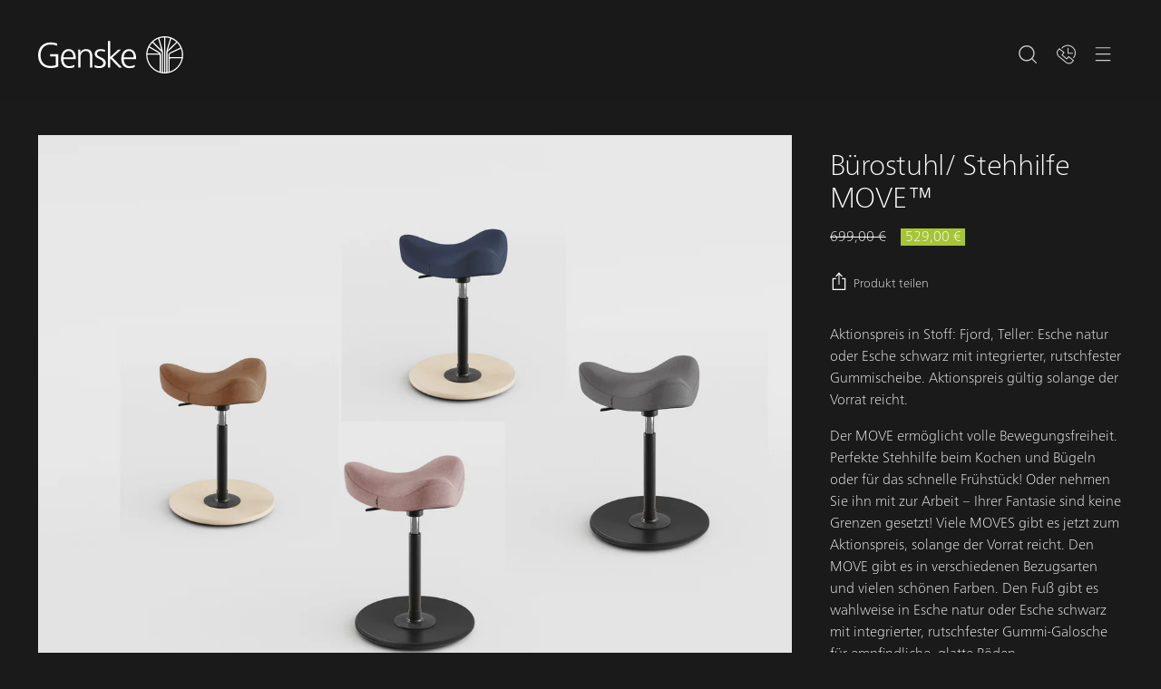

--- FILE ---
content_type: text/html; charset=utf-8
request_url: https://biomoebel-genske.de/collections/arbeitszimmer/products/burostuhl-stehhilfe-move%E2%84%A2
body_size: 54088
content:
<!doctype html>
<!--
  --------------------------------------------------------------------
  #  Stiletto v2.0.0
  #  Documentation: https://fluorescent.co/help/stiletto/
  #  Purchase: https://themes.shopify.com/themes/stiletto/
  #  A product by Fluorescent: https://fluorescent.co/
  --------------------------------------------------------------------
-->
<html class="no-js" lang="de" style="--announcement-height: 1px;">
  <head><!-- Google tag (gtag.js) -->
<script async src="https://www.googletagmanager.com/gtag/js?id=G-G7X2Y7F3XF"></script>
<script>
  window.dataLayer = window.dataLayer || [];
  function gtag(){dataLayer.push(arguments);}
  gtag('js', new Date());

  gtag('config', 'G-G7X2Y7F3XF');
</script>
    <meta charset="UTF-8">
    <meta http-equiv="X-UA-Compatible" content="IE=edge,chrome=1">
    <meta name="viewport" content="width=device-width,initial-scale=1">
    <link rel="canonical" href="https://biomoebel-genske.de/products/burostuhl-stehhilfe-move%e2%84%a2">
    <link rel="preconnect" href="https://cdn.shopify.com" crossorigin><link rel="shortcut icon" href="//biomoebel-genske.de/cdn/shop/files/Biomoebel-Genske_Logo_square.png?crop=center&height=32&v=1675951399&width=32" type="image/png"><title>Bürostuhl/ Stehhilfe MOVE™ - Biomöbel Genske Köln</title><meta name="description" content="Aktionspreis in Stoff: Fjord, Teller: Esche natur oder Esche schwarz mit integrierter, rutschfester Gummischeibe. Aktionspreis gültig solange der Vorrat reicht. Der MOVE ermöglicht volle Bewegungsfreiheit. Perfekte Stehhilfe beim Kochen und Bügeln oder für das schnelle Frühstück! Oder nehmen Sie ihn mit zur Arbeit – Ih">





  
  
  
  
  




<meta name="description" content="Aktionspreis in Stoff: Fjord, Teller: Esche natur oder Esche schwarz mit integrierter, rutschfester Gummischeibe. Aktionspreis gültig solange der Vorrat reicht. Der MOVE ermöglicht volle Bewegungsfreiheit. Perfekte Stehhilfe beim Kochen und Bügeln oder für das schnelle Frühstück! Oder nehmen Sie ihn mit zur Arbeit – Ih">
<meta property="og:url" content="https://biomoebel-genske.de/products/burostuhl-stehhilfe-move%e2%84%a2">
<meta property="og:site_name" content="Biomöbel Genske">
<meta property="og:type" content="product">
<meta property="og:title" content="Bürostuhl/ Stehhilfe MOVE™">
<meta property="og:description" content="Aktionspreis in Stoff: Fjord, Teller: Esche natur oder Esche schwarz mit integrierter, rutschfester Gummischeibe. Aktionspreis gültig solange der Vorrat reicht. Der MOVE ermöglicht volle Bewegungsfreiheit. Perfekte Stehhilfe beim Kochen und Bügeln oder für das schnelle Frühstück! Oder nehmen Sie ihn mit zur Arbeit – Ih">
<meta property="og:image" content="http://biomoebel-genske.de/cdn/shop/products/Move-ensemble.jpg?v=1683907915&width=1024">
<meta property="og:image:secure_url" content="https://biomoebel-genske.de/cdn/shop/products/Move-ensemble.jpg?v=1683907915&width=1024">
<meta property="og:price:amount" content="529,00">
<meta property="og:price:currency" content="EUR">

<meta name="twitter:title" content="Bürostuhl/ Stehhilfe MOVE™">
<meta name="twitter:description" content="Aktionspreis in Stoff: Fjord, Teller: Esche natur oder Esche schwarz mit integrierter, rutschfester Gummischeibe. Aktionspreis gültig solange der Vorrat reicht. Der MOVE ermöglicht volle Bewegungsfreiheit. Perfekte Stehhilfe beim Kochen und Bügeln oder für das schnelle Frühstück! Oder nehmen Sie ihn mit zur Arbeit – Ih">
<meta name="twitter:card" content="summary_large_image">
<meta name="twitter:image" content="https://biomoebel-genske.de/cdn/shop/products/Move-ensemble.jpg?v=1683907915&width=1024">
<meta name="twitter:image:width" content="480">
<meta name="twitter:image:height" content="480">

    <script>
  console.log('Stiletto v2.0.0 by Fluorescent');

  document.documentElement.className = document.documentElement.className.replace('no-js', '');
  if (window.matchMedia(`(prefers-reduced-motion: reduce)`) === true || window.matchMedia(`(prefers-reduced-motion: reduce)`).matches === true) {
    document.documentElement.classList.add('prefers-reduced-motion');
  } else {
    document.documentElement.classList.add('do-anim');
  }

  window.theme = {
    version: 'v2.0.0',
    themeName: 'Stiletto',
    moneyFormat: "{{amount_with_comma_separator}} €",
    strings: {
      name: "Biomöbel Genske",
      accessibility: {
        play_video: "Spielen",
        pause_video: "Pause",
        range_lower: "Unter",
        range_upper: "Obere"
      },
      product: {
        no_shipping_rates: "Versandkosten nicht verfügbar",
        country_placeholder: "Land\/Region",
        review: "Eine Rezension schreiben"
      },
      products: {
        product: {
          unavailable: "Nicht verfügbar",
          unitPrice: "Stückpreis",
          unitPriceSeparator: "per",
          sku: "SKU"
        }
      },
      cart: {
        editCartNote: "Auftragsnotizen bearbeiten",
        addCartNote: "Fügen Sie eine Notiz zu Ihrer Bestellung hinzu",
        quantityError: "Sie haben die maximale Anzahl dieses Produktes in Ihrem Warenkorb"
      },
      pagination: {
        viewing: "{{ of }} von {{ total }}",
        products: "Produkte",
        results: "Ergebnisse"
      }
    },
    routes: {
      root: "/",
      cart: {
        base: "/cart",
        add: "/cart/add",
        change: "/cart/change",
        update: "/cart/update",
        clear: "/cart/clear",
        // Manual routes until Shopify adds support
        shipping: "/cart/shipping_rates",
      },
      // Manual routes until Shopify adds support
      products: "/products",
      productRecommendations: "/recommendations/products",
      predictive_search_url: '/search/suggest',
    },
    icons: {
      chevron: "\u003cspan class=\"icon icon-new icon-chevron \"\u003e\n  \u003csvg viewBox=\"0 0 24 24\" fill=\"none\" xmlns=\"http:\/\/www.w3.org\/2000\/svg\"\u003e\u003cpath d=\"M1.875 7.438 12 17.563 22.125 7.438\" stroke=\"currentColor\" stroke-width=\"2\"\/\u003e\u003c\/svg\u003e\n\u003c\/span\u003e\n\n",
      close: "\u003cspan class=\"icon icon-new icon-close \"\u003e\n  \u003csvg viewBox=\"0 0 24 24\" fill=\"none\" xmlns=\"http:\/\/www.w3.org\/2000\/svg\"\u003e\u003cpath d=\"M2.66 1.34 2 .68.68 2l.66.66 1.32-1.32zm18.68 21.32.66.66L23.32 22l-.66-.66-1.32 1.32zm1.32-20 .66-.66L22 .68l-.66.66 1.32 1.32zM1.34 21.34.68 22 2 23.32l.66-.66-1.32-1.32zm0-18.68 10 10 1.32-1.32-10-10-1.32 1.32zm11.32 10 10-10-1.32-1.32-10 10 1.32 1.32zm-1.32-1.32-10 10 1.32 1.32 10-10-1.32-1.32zm0 1.32 10 10 1.32-1.32-10-10-1.32 1.32z\" fill=\"currentColor\"\/\u003e\u003c\/svg\u003e\n\u003c\/span\u003e\n\n",
      zoom: "\u003cspan class=\"icon icon-new icon-zoom \"\u003e\n  \u003csvg viewBox=\"0 0 24 24\" fill=\"none\" xmlns=\"http:\/\/www.w3.org\/2000\/svg\"\u003e\u003cpath d=\"M10.3,19.71c5.21,0,9.44-4.23,9.44-9.44S15.51,.83,10.3,.83,.86,5.05,.86,10.27s4.23,9.44,9.44,9.44Z\" fill=\"none\" stroke=\"currentColor\" stroke-linecap=\"round\" stroke-miterlimit=\"10\" stroke-width=\"1.63\"\/\u003e\n          \u003cpath d=\"M5.05,10.27H15.54\" fill=\"none\" stroke=\"currentColor\" stroke-miterlimit=\"10\" stroke-width=\"1.63\"\/\u003e\n          \u003cpath class=\"cross-up\" d=\"M10.3,5.02V15.51\" fill=\"none\" stroke=\"currentColor\" stroke-miterlimit=\"10\" stroke-width=\"1.63\"\/\u003e\n          \u003cpath d=\"M16.92,16.9l6.49,6.49\" fill=\"none\" stroke=\"currentColor\" stroke-miterlimit=\"10\" stroke-width=\"1.63\"\/\u003e\u003c\/svg\u003e\n\u003c\/span\u003e\n\n"
    },
    coreData: {
      n: "Stiletto",
      v: "v2.0.0",
    }
  }

  
    window.theme.allCountryOptionTags = "\u003coption value=\"---\" data-provinces=\"[]\"\u003e---\u003c\/option\u003e\n\u003coption value=\"Egypt\" data-provinces=\"[[\u0026quot;6th of October\u0026quot;,\u0026quot;6. Oktober\u0026quot;],[\u0026quot;Al Sharqia\u0026quot;,\u0026quot;asch-Scharqiyya\u0026quot;],[\u0026quot;Alexandria\u0026quot;,\u0026quot;al-Iskandariyya\u0026quot;],[\u0026quot;Aswan\u0026quot;,\u0026quot;Aswan\u0026quot;],[\u0026quot;Asyut\u0026quot;,\u0026quot;Asyut\u0026quot;],[\u0026quot;Beheira\u0026quot;,\u0026quot;al-Buhaira\u0026quot;],[\u0026quot;Beni Suef\u0026quot;,\u0026quot;Bani Suwaif\u0026quot;],[\u0026quot;Cairo\u0026quot;,\u0026quot;al-Qahira\u0026quot;],[\u0026quot;Dakahlia\u0026quot;,\u0026quot;ad-Daqahliyya\u0026quot;],[\u0026quot;Damietta\u0026quot;,\u0026quot;Dumyat\u0026quot;],[\u0026quot;Faiyum\u0026quot;,\u0026quot;al-Fayyum\u0026quot;],[\u0026quot;Gharbia\u0026quot;,\u0026quot;al-Gharbiyya\u0026quot;],[\u0026quot;Giza\u0026quot;,\u0026quot;al-Dschiza\u0026quot;],[\u0026quot;Helwan\u0026quot;,\u0026quot;Helwan\u0026quot;],[\u0026quot;Ismailia\u0026quot;,\u0026quot;Ismailia\u0026quot;],[\u0026quot;Kafr el-Sheikh\u0026quot;,\u0026quot;Kafr asch-Schaich\u0026quot;],[\u0026quot;Luxor\u0026quot;,\u0026quot;al-Uqsur\u0026quot;],[\u0026quot;Matrouh\u0026quot;,\u0026quot;Matruh\u0026quot;],[\u0026quot;Minya\u0026quot;,\u0026quot;al-Minya\u0026quot;],[\u0026quot;Monufia\u0026quot;,\u0026quot;al-Minufiyya\u0026quot;],[\u0026quot;New Valley\u0026quot;,\u0026quot;al-Wadi al-dschadid\u0026quot;],[\u0026quot;North Sinai\u0026quot;,\u0026quot;Schimal Sina\u0026quot;],[\u0026quot;Port Said\u0026quot;,\u0026quot;Port Said\u0026quot;],[\u0026quot;Qalyubia\u0026quot;,\u0026quot;al-Qalyubiyya\u0026quot;],[\u0026quot;Qena\u0026quot;,\u0026quot;Qina\u0026quot;],[\u0026quot;Red Sea\u0026quot;,\u0026quot;al-Bahr al-ahmar\u0026quot;],[\u0026quot;Sohag\u0026quot;,\u0026quot;Sauhadsch\u0026quot;],[\u0026quot;South Sinai\u0026quot;,\u0026quot;Dschanub Sina\u0026quot;],[\u0026quot;Suez\u0026quot;,\u0026quot;as-Suwais\u0026quot;]]\"\u003eÄgypten\u003c\/option\u003e\n\u003coption value=\"Equatorial Guinea\" data-provinces=\"[]\"\u003eÄquatorialguinea\u003c\/option\u003e\n\u003coption value=\"Ethiopia\" data-provinces=\"[]\"\u003eÄthiopien\u003c\/option\u003e\n\u003coption value=\"Afghanistan\" data-provinces=\"[]\"\u003eAfghanistan\u003c\/option\u003e\n\u003coption value=\"Aland Islands\" data-provinces=\"[]\"\u003eÅlandinseln\u003c\/option\u003e\n\u003coption value=\"Albania\" data-provinces=\"[]\"\u003eAlbanien\u003c\/option\u003e\n\u003coption value=\"Algeria\" data-provinces=\"[]\"\u003eAlgerien\u003c\/option\u003e\n\u003coption value=\"United States Minor Outlying Islands\" data-provinces=\"[]\"\u003eAmerikanische Überseeinseln\u003c\/option\u003e\n\u003coption value=\"Andorra\" data-provinces=\"[]\"\u003eAndorra\u003c\/option\u003e\n\u003coption value=\"Angola\" data-provinces=\"[]\"\u003eAngola\u003c\/option\u003e\n\u003coption value=\"Anguilla\" data-provinces=\"[]\"\u003eAnguilla\u003c\/option\u003e\n\u003coption value=\"Antigua And Barbuda\" data-provinces=\"[]\"\u003eAntigua und Barbuda\u003c\/option\u003e\n\u003coption value=\"Argentina\" data-provinces=\"[[\u0026quot;Buenos Aires\u0026quot;,\u0026quot;Provinz Buenos Aires\u0026quot;],[\u0026quot;Catamarca\u0026quot;,\u0026quot;Provinz Catamarca\u0026quot;],[\u0026quot;Chaco\u0026quot;,\u0026quot;Provinz Chaco\u0026quot;],[\u0026quot;Chubut\u0026quot;,\u0026quot;Provinz Chubut\u0026quot;],[\u0026quot;Ciudad Autónoma de Buenos Aires\u0026quot;,\u0026quot;Autonome Stadt Buenos Aires\u0026quot;],[\u0026quot;Corrientes\u0026quot;,\u0026quot;Provinz Corrientes\u0026quot;],[\u0026quot;Córdoba\u0026quot;,\u0026quot;Córdoba\u0026quot;],[\u0026quot;Entre Ríos\u0026quot;,\u0026quot;Entre Ríos\u0026quot;],[\u0026quot;Formosa\u0026quot;,\u0026quot;Provinz Formosa\u0026quot;],[\u0026quot;Jujuy\u0026quot;,\u0026quot;Provinz Jujuy\u0026quot;],[\u0026quot;La Pampa\u0026quot;,\u0026quot;Provinz La Pampa\u0026quot;],[\u0026quot;La Rioja\u0026quot;,\u0026quot;Provinz La Rioja\u0026quot;],[\u0026quot;Mendoza\u0026quot;,\u0026quot;Provinz Mendoza\u0026quot;],[\u0026quot;Misiones\u0026quot;,\u0026quot;Misiones\u0026quot;],[\u0026quot;Neuquén\u0026quot;,\u0026quot;Provinz Neuquén\u0026quot;],[\u0026quot;Río Negro\u0026quot;,\u0026quot;Provinz Río Negro\u0026quot;],[\u0026quot;Salta\u0026quot;,\u0026quot;Provinz Salta\u0026quot;],[\u0026quot;San Juan\u0026quot;,\u0026quot;Provinz San Juan\u0026quot;],[\u0026quot;San Luis\u0026quot;,\u0026quot;Provinz San Luis\u0026quot;],[\u0026quot;Santa Cruz\u0026quot;,\u0026quot;Provinz Santa Cruz\u0026quot;],[\u0026quot;Santa Fe\u0026quot;,\u0026quot;Provinz Santa Fe\u0026quot;],[\u0026quot;Santiago Del Estero\u0026quot;,\u0026quot;Santiago del Estero (Provinz)\u0026quot;],[\u0026quot;Tierra Del Fuego\u0026quot;,\u0026quot;Provinz Tierra del Fuego\u0026quot;],[\u0026quot;Tucumán\u0026quot;,\u0026quot;Provinz Tucumán\u0026quot;]]\"\u003eArgentinien\u003c\/option\u003e\n\u003coption value=\"Armenia\" data-provinces=\"[]\"\u003eArmenien\u003c\/option\u003e\n\u003coption value=\"Aruba\" data-provinces=\"[]\"\u003eAruba\u003c\/option\u003e\n\u003coption value=\"Ascension Island\" data-provinces=\"[]\"\u003eAscension\u003c\/option\u003e\n\u003coption value=\"Azerbaijan\" data-provinces=\"[]\"\u003eAserbaidschan\u003c\/option\u003e\n\u003coption value=\"Australia\" data-provinces=\"[[\u0026quot;Australian Capital Territory\u0026quot;,\u0026quot;Australian Capital Territory\u0026quot;],[\u0026quot;New South Wales\u0026quot;,\u0026quot;New South Wales\u0026quot;],[\u0026quot;Northern Territory\u0026quot;,\u0026quot;Northern Territory\u0026quot;],[\u0026quot;Queensland\u0026quot;,\u0026quot;Queensland\u0026quot;],[\u0026quot;South Australia\u0026quot;,\u0026quot;South Australia\u0026quot;],[\u0026quot;Tasmania\u0026quot;,\u0026quot;Tasmanien\u0026quot;],[\u0026quot;Victoria\u0026quot;,\u0026quot;Victoria\u0026quot;],[\u0026quot;Western Australia\u0026quot;,\u0026quot;Western Australia\u0026quot;]]\"\u003eAustralien\u003c\/option\u003e\n\u003coption value=\"Bahamas\" data-provinces=\"[]\"\u003eBahamas\u003c\/option\u003e\n\u003coption value=\"Bahrain\" data-provinces=\"[]\"\u003eBahrain\u003c\/option\u003e\n\u003coption value=\"Bangladesh\" data-provinces=\"[]\"\u003eBangladesch\u003c\/option\u003e\n\u003coption value=\"Barbados\" data-provinces=\"[]\"\u003eBarbados\u003c\/option\u003e\n\u003coption value=\"Belarus\" data-provinces=\"[]\"\u003eBelarus\u003c\/option\u003e\n\u003coption value=\"Belgium\" data-provinces=\"[]\"\u003eBelgien\u003c\/option\u003e\n\u003coption value=\"Belize\" data-provinces=\"[]\"\u003eBelize\u003c\/option\u003e\n\u003coption value=\"Benin\" data-provinces=\"[]\"\u003eBenin\u003c\/option\u003e\n\u003coption value=\"Bermuda\" data-provinces=\"[]\"\u003eBermuda\u003c\/option\u003e\n\u003coption value=\"Bhutan\" data-provinces=\"[]\"\u003eBhutan\u003c\/option\u003e\n\u003coption value=\"Bolivia\" data-provinces=\"[]\"\u003eBolivien\u003c\/option\u003e\n\u003coption value=\"Bosnia And Herzegovina\" data-provinces=\"[]\"\u003eBosnien und Herzegowina\u003c\/option\u003e\n\u003coption value=\"Botswana\" data-provinces=\"[]\"\u003eBotsuana\u003c\/option\u003e\n\u003coption value=\"Brazil\" data-provinces=\"[[\u0026quot;Acre\u0026quot;,\u0026quot;Acre\u0026quot;],[\u0026quot;Alagoas\u0026quot;,\u0026quot;Alagoas\u0026quot;],[\u0026quot;Amapá\u0026quot;,\u0026quot;Amapá\u0026quot;],[\u0026quot;Amazonas\u0026quot;,\u0026quot;Amazonas\u0026quot;],[\u0026quot;Bahia\u0026quot;,\u0026quot;Bahia\u0026quot;],[\u0026quot;Ceará\u0026quot;,\u0026quot;Ceará\u0026quot;],[\u0026quot;Distrito Federal\u0026quot;,\u0026quot;Bundesdistrikt von Brasilien\u0026quot;],[\u0026quot;Espírito Santo\u0026quot;,\u0026quot;Espírito Santo\u0026quot;],[\u0026quot;Goiás\u0026quot;,\u0026quot;Goiás\u0026quot;],[\u0026quot;Maranhão\u0026quot;,\u0026quot;Maranhão\u0026quot;],[\u0026quot;Mato Grosso\u0026quot;,\u0026quot;Mato Grosso\u0026quot;],[\u0026quot;Mato Grosso do Sul\u0026quot;,\u0026quot;Mato Grosso do Sul\u0026quot;],[\u0026quot;Minas Gerais\u0026quot;,\u0026quot;Minas Gerais\u0026quot;],[\u0026quot;Paraná\u0026quot;,\u0026quot;Paraná\u0026quot;],[\u0026quot;Paraíba\u0026quot;,\u0026quot;Paraíba\u0026quot;],[\u0026quot;Pará\u0026quot;,\u0026quot;Pará\u0026quot;],[\u0026quot;Pernambuco\u0026quot;,\u0026quot;Pernambuco\u0026quot;],[\u0026quot;Piauí\u0026quot;,\u0026quot;Piauí\u0026quot;],[\u0026quot;Rio Grande do Norte\u0026quot;,\u0026quot;Rio Grande do Norte\u0026quot;],[\u0026quot;Rio Grande do Sul\u0026quot;,\u0026quot;Rio Grande do Sul\u0026quot;],[\u0026quot;Rio de Janeiro\u0026quot;,\u0026quot;Rio de Janeiro\u0026quot;],[\u0026quot;Rondônia\u0026quot;,\u0026quot;Rondônia\u0026quot;],[\u0026quot;Roraima\u0026quot;,\u0026quot;Roraima\u0026quot;],[\u0026quot;Santa Catarina\u0026quot;,\u0026quot;Santa Catarina\u0026quot;],[\u0026quot;Sergipe\u0026quot;,\u0026quot;Sergipe\u0026quot;],[\u0026quot;São Paulo\u0026quot;,\u0026quot;São Paulo\u0026quot;],[\u0026quot;Tocantins\u0026quot;,\u0026quot;Tocantins\u0026quot;]]\"\u003eBrasilien\u003c\/option\u003e\n\u003coption value=\"Virgin Islands, British\" data-provinces=\"[]\"\u003eBritische Jungferninseln\u003c\/option\u003e\n\u003coption value=\"British Indian Ocean Territory\" data-provinces=\"[]\"\u003eBritisches Territorium im Indischen Ozean\u003c\/option\u003e\n\u003coption value=\"Brunei\" data-provinces=\"[]\"\u003eBrunei Darussalam\u003c\/option\u003e\n\u003coption value=\"Bulgaria\" data-provinces=\"[]\"\u003eBulgarien\u003c\/option\u003e\n\u003coption value=\"Burkina Faso\" data-provinces=\"[]\"\u003eBurkina Faso\u003c\/option\u003e\n\u003coption value=\"Burundi\" data-provinces=\"[]\"\u003eBurundi\u003c\/option\u003e\n\u003coption value=\"Cape Verde\" data-provinces=\"[]\"\u003eCabo Verde\u003c\/option\u003e\n\u003coption value=\"Chile\" data-provinces=\"[[\u0026quot;Antofagasta\u0026quot;,\u0026quot;Región de Antofagasta\u0026quot;],[\u0026quot;Araucanía\u0026quot;,\u0026quot;Región de la Araucanía\u0026quot;],[\u0026quot;Arica and Parinacota\u0026quot;,\u0026quot;Región de Arica y Parinacota\u0026quot;],[\u0026quot;Atacama\u0026quot;,\u0026quot;Región de Atacama\u0026quot;],[\u0026quot;Aysén\u0026quot;,\u0026quot;Región de Aysén\u0026quot;],[\u0026quot;Biobío\u0026quot;,\u0026quot;Región del Bío-Bío\u0026quot;],[\u0026quot;Coquimbo\u0026quot;,\u0026quot;Región de Coquimbo\u0026quot;],[\u0026quot;Los Lagos\u0026quot;,\u0026quot;Región de los Lagos\u0026quot;],[\u0026quot;Los Ríos\u0026quot;,\u0026quot;Región de Los Ríos\u0026quot;],[\u0026quot;Magallanes\u0026quot;,\u0026quot;Región de Magallanes y de la Antártica Chilena\u0026quot;],[\u0026quot;Maule\u0026quot;,\u0026quot;Región del Maule\u0026quot;],[\u0026quot;O\u0026#39;Higgins\u0026quot;,\u0026quot;Región del Libertador General Bernardo O’Higgins\u0026quot;],[\u0026quot;Santiago\u0026quot;,\u0026quot;Región Metropolitana de Santiago\u0026quot;],[\u0026quot;Tarapacá\u0026quot;,\u0026quot;Región de Tarapacá\u0026quot;],[\u0026quot;Valparaíso\u0026quot;,\u0026quot;Región de Valparaíso\u0026quot;],[\u0026quot;Ñuble\u0026quot;,\u0026quot;Región de Ñuble\u0026quot;]]\"\u003eChile\u003c\/option\u003e\n\u003coption value=\"China\" data-provinces=\"[[\u0026quot;Anhui\u0026quot;,\u0026quot;Anhui\u0026quot;],[\u0026quot;Beijing\u0026quot;,\u0026quot;Peking\u0026quot;],[\u0026quot;Chongqing\u0026quot;,\u0026quot;Chongqing\u0026quot;],[\u0026quot;Fujian\u0026quot;,\u0026quot;Fujian\u0026quot;],[\u0026quot;Gansu\u0026quot;,\u0026quot;Gansu\u0026quot;],[\u0026quot;Guangdong\u0026quot;,\u0026quot;Guangdong\u0026quot;],[\u0026quot;Guangxi\u0026quot;,\u0026quot;Guangxi\u0026quot;],[\u0026quot;Guizhou\u0026quot;,\u0026quot;Guizhou\u0026quot;],[\u0026quot;Hainan\u0026quot;,\u0026quot;Hainan\u0026quot;],[\u0026quot;Hebei\u0026quot;,\u0026quot;Hebei\u0026quot;],[\u0026quot;Heilongjiang\u0026quot;,\u0026quot;Heilongjiang\u0026quot;],[\u0026quot;Henan\u0026quot;,\u0026quot;Henan\u0026quot;],[\u0026quot;Hubei\u0026quot;,\u0026quot;Hubei\u0026quot;],[\u0026quot;Hunan\u0026quot;,\u0026quot;Hunan\u0026quot;],[\u0026quot;Inner Mongolia\u0026quot;,\u0026quot;Innere Mongolei\u0026quot;],[\u0026quot;Jiangsu\u0026quot;,\u0026quot;Jiangsu\u0026quot;],[\u0026quot;Jiangxi\u0026quot;,\u0026quot;Jiangxi\u0026quot;],[\u0026quot;Jilin\u0026quot;,\u0026quot;Jilin\u0026quot;],[\u0026quot;Liaoning\u0026quot;,\u0026quot;Liaoning\u0026quot;],[\u0026quot;Ningxia\u0026quot;,\u0026quot;Ningxia\u0026quot;],[\u0026quot;Qinghai\u0026quot;,\u0026quot;Qinghai\u0026quot;],[\u0026quot;Shaanxi\u0026quot;,\u0026quot;Shaanxi\u0026quot;],[\u0026quot;Shandong\u0026quot;,\u0026quot;Shandong\u0026quot;],[\u0026quot;Shanghai\u0026quot;,\u0026quot;Shanghai\u0026quot;],[\u0026quot;Shanxi\u0026quot;,\u0026quot;Shanxi\u0026quot;],[\u0026quot;Sichuan\u0026quot;,\u0026quot;Sichuan\u0026quot;],[\u0026quot;Tianjin\u0026quot;,\u0026quot;Tianjin\u0026quot;],[\u0026quot;Xinjiang\u0026quot;,\u0026quot;Xinjiang\u0026quot;],[\u0026quot;Xizang\u0026quot;,\u0026quot;Autonomes Gebiet Tibet\u0026quot;],[\u0026quot;Yunnan\u0026quot;,\u0026quot;Yunnan\u0026quot;],[\u0026quot;Zhejiang\u0026quot;,\u0026quot;Zhejiang\u0026quot;]]\"\u003eChina\u003c\/option\u003e\n\u003coption value=\"Cook Islands\" data-provinces=\"[]\"\u003eCookinseln\u003c\/option\u003e\n\u003coption value=\"Costa Rica\" data-provinces=\"[[\u0026quot;Alajuela\u0026quot;,\u0026quot;Provinz Alajuela\u0026quot;],[\u0026quot;Cartago\u0026quot;,\u0026quot;Provinz Cartago\u0026quot;],[\u0026quot;Guanacaste\u0026quot;,\u0026quot;Provinz Guanacaste\u0026quot;],[\u0026quot;Heredia\u0026quot;,\u0026quot;Provinz Heredia\u0026quot;],[\u0026quot;Limón\u0026quot;,\u0026quot;Provinz Limón\u0026quot;],[\u0026quot;Puntarenas\u0026quot;,\u0026quot;Provinz Puntarenas\u0026quot;],[\u0026quot;San José\u0026quot;,\u0026quot;Provinz San José\u0026quot;]]\"\u003eCosta Rica\u003c\/option\u003e\n\u003coption value=\"Curaçao\" data-provinces=\"[]\"\u003eCuraçao\u003c\/option\u003e\n\u003coption value=\"Côte d'Ivoire\" data-provinces=\"[]\"\u003eCôte d’Ivoire\u003c\/option\u003e\n\u003coption value=\"Denmark\" data-provinces=\"[]\"\u003eDänemark\u003c\/option\u003e\n\u003coption value=\"Germany\" data-provinces=\"[]\"\u003eDeutschland\u003c\/option\u003e\n\u003coption value=\"Dominica\" data-provinces=\"[]\"\u003eDominica\u003c\/option\u003e\n\u003coption value=\"Dominican Republic\" data-provinces=\"[]\"\u003eDominikanische Republik\u003c\/option\u003e\n\u003coption value=\"Djibouti\" data-provinces=\"[]\"\u003eDschibuti\u003c\/option\u003e\n\u003coption value=\"Ecuador\" data-provinces=\"[]\"\u003eEcuador\u003c\/option\u003e\n\u003coption value=\"El Salvador\" data-provinces=\"[[\u0026quot;Ahuachapán\u0026quot;,\u0026quot;Ahuachapán\u0026quot;],[\u0026quot;Cabañas\u0026quot;,\u0026quot;Cabañas\u0026quot;],[\u0026quot;Chalatenango\u0026quot;,\u0026quot;Chalatenango\u0026quot;],[\u0026quot;Cuscatlán\u0026quot;,\u0026quot;Cuscatlán\u0026quot;],[\u0026quot;La Libertad\u0026quot;,\u0026quot;La Libertad\u0026quot;],[\u0026quot;La Paz\u0026quot;,\u0026quot;La Paz\u0026quot;],[\u0026quot;La Unión\u0026quot;,\u0026quot;La Unión\u0026quot;],[\u0026quot;Morazán\u0026quot;,\u0026quot;Morazán\u0026quot;],[\u0026quot;San Miguel\u0026quot;,\u0026quot;San Miguel\u0026quot;],[\u0026quot;San Salvador\u0026quot;,\u0026quot;San Salvador\u0026quot;],[\u0026quot;San Vicente\u0026quot;,\u0026quot;San Vicente\u0026quot;],[\u0026quot;Santa Ana\u0026quot;,\u0026quot;Santa Ana\u0026quot;],[\u0026quot;Sonsonate\u0026quot;,\u0026quot;Sonsonate\u0026quot;],[\u0026quot;Usulután\u0026quot;,\u0026quot;Usulután\u0026quot;]]\"\u003eEl Salvador\u003c\/option\u003e\n\u003coption value=\"Eritrea\" data-provinces=\"[]\"\u003eEritrea\u003c\/option\u003e\n\u003coption value=\"Estonia\" data-provinces=\"[]\"\u003eEstland\u003c\/option\u003e\n\u003coption value=\"Eswatini\" data-provinces=\"[]\"\u003eEswatini\u003c\/option\u003e\n\u003coption value=\"Faroe Islands\" data-provinces=\"[]\"\u003eFäröer\u003c\/option\u003e\n\u003coption value=\"Falkland Islands (Malvinas)\" data-provinces=\"[]\"\u003eFalklandinseln\u003c\/option\u003e\n\u003coption value=\"Fiji\" data-provinces=\"[]\"\u003eFidschi\u003c\/option\u003e\n\u003coption value=\"Finland\" data-provinces=\"[]\"\u003eFinnland\u003c\/option\u003e\n\u003coption value=\"France\" data-provinces=\"[]\"\u003eFrankreich\u003c\/option\u003e\n\u003coption value=\"French Guiana\" data-provinces=\"[]\"\u003eFranzösisch-Guayana\u003c\/option\u003e\n\u003coption value=\"French Polynesia\" data-provinces=\"[]\"\u003eFranzösisch-Polynesien\u003c\/option\u003e\n\u003coption value=\"French Southern Territories\" data-provinces=\"[]\"\u003eFranzösische Südgebiete\u003c\/option\u003e\n\u003coption value=\"Gabon\" data-provinces=\"[]\"\u003eGabun\u003c\/option\u003e\n\u003coption value=\"Gambia\" data-provinces=\"[]\"\u003eGambia\u003c\/option\u003e\n\u003coption value=\"Georgia\" data-provinces=\"[]\"\u003eGeorgien\u003c\/option\u003e\n\u003coption value=\"Ghana\" data-provinces=\"[]\"\u003eGhana\u003c\/option\u003e\n\u003coption value=\"Gibraltar\" data-provinces=\"[]\"\u003eGibraltar\u003c\/option\u003e\n\u003coption value=\"Grenada\" data-provinces=\"[]\"\u003eGrenada\u003c\/option\u003e\n\u003coption value=\"Greece\" data-provinces=\"[]\"\u003eGriechenland\u003c\/option\u003e\n\u003coption value=\"Greenland\" data-provinces=\"[]\"\u003eGrönland\u003c\/option\u003e\n\u003coption value=\"Guadeloupe\" data-provinces=\"[]\"\u003eGuadeloupe\u003c\/option\u003e\n\u003coption value=\"Guatemala\" data-provinces=\"[[\u0026quot;Alta Verapaz\u0026quot;,\u0026quot;Departamento Alta Verapaz\u0026quot;],[\u0026quot;Baja Verapaz\u0026quot;,\u0026quot;Departamento Baja Verapaz\u0026quot;],[\u0026quot;Chimaltenango\u0026quot;,\u0026quot;Departamento Chimaltenango\u0026quot;],[\u0026quot;Chiquimula\u0026quot;,\u0026quot;Departamento Chiquimula\u0026quot;],[\u0026quot;El Progreso\u0026quot;,\u0026quot;Departamento El Progreso\u0026quot;],[\u0026quot;Escuintla\u0026quot;,\u0026quot;Departamento Escuintla\u0026quot;],[\u0026quot;Guatemala\u0026quot;,\u0026quot;Departamento Guatemala\u0026quot;],[\u0026quot;Huehuetenango\u0026quot;,\u0026quot;Departamento Huehuetenango\u0026quot;],[\u0026quot;Izabal\u0026quot;,\u0026quot;Departamento Izabal\u0026quot;],[\u0026quot;Jalapa\u0026quot;,\u0026quot;Departamento Jalapa\u0026quot;],[\u0026quot;Jutiapa\u0026quot;,\u0026quot;Departamento Jutiapa\u0026quot;],[\u0026quot;Petén\u0026quot;,\u0026quot;Departamento Petén\u0026quot;],[\u0026quot;Quetzaltenango\u0026quot;,\u0026quot;Departamento Quetzaltenango\u0026quot;],[\u0026quot;Quiché\u0026quot;,\u0026quot;Departamento Quiché\u0026quot;],[\u0026quot;Retalhuleu\u0026quot;,\u0026quot;Departamento Retalhuleu\u0026quot;],[\u0026quot;Sacatepéquez\u0026quot;,\u0026quot;Sacatepéquez\u0026quot;],[\u0026quot;San Marcos\u0026quot;,\u0026quot;Departamento San Marcos\u0026quot;],[\u0026quot;Santa Rosa\u0026quot;,\u0026quot;Departamento Santa Rosa\u0026quot;],[\u0026quot;Sololá\u0026quot;,\u0026quot;Departamento Sololá\u0026quot;],[\u0026quot;Suchitepéquez\u0026quot;,\u0026quot;Departamento Suchitepéquez\u0026quot;],[\u0026quot;Totonicapán\u0026quot;,\u0026quot;Departamento Totonicapán\u0026quot;],[\u0026quot;Zacapa\u0026quot;,\u0026quot;Departamento Zacapa\u0026quot;]]\"\u003eGuatemala\u003c\/option\u003e\n\u003coption value=\"Guernsey\" data-provinces=\"[]\"\u003eGuernsey\u003c\/option\u003e\n\u003coption value=\"Guinea\" data-provinces=\"[]\"\u003eGuinea\u003c\/option\u003e\n\u003coption value=\"Guinea Bissau\" data-provinces=\"[]\"\u003eGuinea-Bissau\u003c\/option\u003e\n\u003coption value=\"Guyana\" data-provinces=\"[]\"\u003eGuyana\u003c\/option\u003e\n\u003coption value=\"Haiti\" data-provinces=\"[]\"\u003eHaiti\u003c\/option\u003e\n\u003coption value=\"Honduras\" data-provinces=\"[]\"\u003eHonduras\u003c\/option\u003e\n\u003coption value=\"India\" data-provinces=\"[[\u0026quot;Andaman and Nicobar Islands\u0026quot;,\u0026quot;Andamanen und Nikobaren\u0026quot;],[\u0026quot;Andhra Pradesh\u0026quot;,\u0026quot;Andhra Pradesh\u0026quot;],[\u0026quot;Arunachal Pradesh\u0026quot;,\u0026quot;Arunachal Pradesh\u0026quot;],[\u0026quot;Assam\u0026quot;,\u0026quot;Assam\u0026quot;],[\u0026quot;Bihar\u0026quot;,\u0026quot;Bihar\u0026quot;],[\u0026quot;Chandigarh\u0026quot;,\u0026quot;Chandigarh\u0026quot;],[\u0026quot;Chhattisgarh\u0026quot;,\u0026quot;Chhattisgarh\u0026quot;],[\u0026quot;Dadra and Nagar Haveli\u0026quot;,\u0026quot;Dadra und Nagar Haveli\u0026quot;],[\u0026quot;Daman and Diu\u0026quot;,\u0026quot;Daman und Diu\u0026quot;],[\u0026quot;Delhi\u0026quot;,\u0026quot;Delhi\u0026quot;],[\u0026quot;Goa\u0026quot;,\u0026quot;Goa\u0026quot;],[\u0026quot;Gujarat\u0026quot;,\u0026quot;Gujarat\u0026quot;],[\u0026quot;Haryana\u0026quot;,\u0026quot;Haryana\u0026quot;],[\u0026quot;Himachal Pradesh\u0026quot;,\u0026quot;Himachal Pradesh\u0026quot;],[\u0026quot;Jammu and Kashmir\u0026quot;,\u0026quot;Jammu und Kashmir\u0026quot;],[\u0026quot;Jharkhand\u0026quot;,\u0026quot;Jharkhand\u0026quot;],[\u0026quot;Karnataka\u0026quot;,\u0026quot;Karnataka\u0026quot;],[\u0026quot;Kerala\u0026quot;,\u0026quot;Kerala\u0026quot;],[\u0026quot;Ladakh\u0026quot;,\u0026quot;Ladakh\u0026quot;],[\u0026quot;Lakshadweep\u0026quot;,\u0026quot;Lakshadweep\u0026quot;],[\u0026quot;Madhya Pradesh\u0026quot;,\u0026quot;Madhya Pradesh\u0026quot;],[\u0026quot;Maharashtra\u0026quot;,\u0026quot;Maharashtra\u0026quot;],[\u0026quot;Manipur\u0026quot;,\u0026quot;Manipur\u0026quot;],[\u0026quot;Meghalaya\u0026quot;,\u0026quot;Meghalaya\u0026quot;],[\u0026quot;Mizoram\u0026quot;,\u0026quot;Mizoram\u0026quot;],[\u0026quot;Nagaland\u0026quot;,\u0026quot;Nagaland\u0026quot;],[\u0026quot;Odisha\u0026quot;,\u0026quot;Odisha\u0026quot;],[\u0026quot;Puducherry\u0026quot;,\u0026quot;Puducherry\u0026quot;],[\u0026quot;Punjab\u0026quot;,\u0026quot;Punjab\u0026quot;],[\u0026quot;Rajasthan\u0026quot;,\u0026quot;Rajasthan\u0026quot;],[\u0026quot;Sikkim\u0026quot;,\u0026quot;Sikkim\u0026quot;],[\u0026quot;Tamil Nadu\u0026quot;,\u0026quot;Tamil Nadu\u0026quot;],[\u0026quot;Telangana\u0026quot;,\u0026quot;Telangana\u0026quot;],[\u0026quot;Tripura\u0026quot;,\u0026quot;Tripura\u0026quot;],[\u0026quot;Uttar Pradesh\u0026quot;,\u0026quot;Uttar Pradesh\u0026quot;],[\u0026quot;Uttarakhand\u0026quot;,\u0026quot;Uttarakhand\u0026quot;],[\u0026quot;West Bengal\u0026quot;,\u0026quot;Westbengalen\u0026quot;]]\"\u003eIndien\u003c\/option\u003e\n\u003coption value=\"Indonesia\" data-provinces=\"[[\u0026quot;Aceh\u0026quot;,\u0026quot;Aceh\u0026quot;],[\u0026quot;Bali\u0026quot;,\u0026quot;Provinz Bali\u0026quot;],[\u0026quot;Bangka Belitung\u0026quot;,\u0026quot;Bangka-Belitung\u0026quot;],[\u0026quot;Banten\u0026quot;,\u0026quot;Banten\u0026quot;],[\u0026quot;Bengkulu\u0026quot;,\u0026quot;Bengkulu\u0026quot;],[\u0026quot;Gorontalo\u0026quot;,\u0026quot;Gorontalo\u0026quot;],[\u0026quot;Jakarta\u0026quot;,\u0026quot;Jakarta\u0026quot;],[\u0026quot;Jambi\u0026quot;,\u0026quot;Jambi\u0026quot;],[\u0026quot;Jawa Barat\u0026quot;,\u0026quot;Jawa Barat\u0026quot;],[\u0026quot;Jawa Tengah\u0026quot;,\u0026quot;Jawa Tengah\u0026quot;],[\u0026quot;Jawa Timur\u0026quot;,\u0026quot;Jawa Timur\u0026quot;],[\u0026quot;Kalimantan Barat\u0026quot;,\u0026quot;Kalimantan Barat\u0026quot;],[\u0026quot;Kalimantan Selatan\u0026quot;,\u0026quot;Kalimantan Selatan\u0026quot;],[\u0026quot;Kalimantan Tengah\u0026quot;,\u0026quot;Kalimantan Tengah\u0026quot;],[\u0026quot;Kalimantan Timur\u0026quot;,\u0026quot;Kalimantan Timur\u0026quot;],[\u0026quot;Kalimantan Utara\u0026quot;,\u0026quot;Kalimantan Utara\u0026quot;],[\u0026quot;Kepulauan Riau\u0026quot;,\u0026quot;Kepulauan Riau\u0026quot;],[\u0026quot;Lampung\u0026quot;,\u0026quot;Lampung\u0026quot;],[\u0026quot;Maluku\u0026quot;,\u0026quot;Maluku\u0026quot;],[\u0026quot;Maluku Utara\u0026quot;,\u0026quot;Nordmolukken\u0026quot;],[\u0026quot;North Sumatra\u0026quot;,\u0026quot;Sumatera Utara\u0026quot;],[\u0026quot;Nusa Tenggara Barat\u0026quot;,\u0026quot;Nusa Tenggara Barat\u0026quot;],[\u0026quot;Nusa Tenggara Timur\u0026quot;,\u0026quot;Nusa Tenggara Timur\u0026quot;],[\u0026quot;Papua\u0026quot;,\u0026quot;Papua\u0026quot;],[\u0026quot;Papua Barat\u0026quot;,\u0026quot;Papua Barat\u0026quot;],[\u0026quot;Riau\u0026quot;,\u0026quot;Riau\u0026quot;],[\u0026quot;South Sumatra\u0026quot;,\u0026quot;Sumatera Selatan\u0026quot;],[\u0026quot;Sulawesi Barat\u0026quot;,\u0026quot;Westsulawesi\u0026quot;],[\u0026quot;Sulawesi Selatan\u0026quot;,\u0026quot;Sulawesi Selatan\u0026quot;],[\u0026quot;Sulawesi Tengah\u0026quot;,\u0026quot;Sulawesi Tengah\u0026quot;],[\u0026quot;Sulawesi Tenggara\u0026quot;,\u0026quot;Sulawesi Tenggara\u0026quot;],[\u0026quot;Sulawesi Utara\u0026quot;,\u0026quot;Sulawesi Utara\u0026quot;],[\u0026quot;West Sumatra\u0026quot;,\u0026quot;Sumatera Barat\u0026quot;],[\u0026quot;Yogyakarta\u0026quot;,\u0026quot;Yogyakarta\u0026quot;]]\"\u003eIndonesien\u003c\/option\u003e\n\u003coption value=\"Iraq\" data-provinces=\"[]\"\u003eIrak\u003c\/option\u003e\n\u003coption value=\"Ireland\" data-provinces=\"[[\u0026quot;Carlow\u0026quot;,\u0026quot;County Carlow\u0026quot;],[\u0026quot;Cavan\u0026quot;,\u0026quot;County Cavan\u0026quot;],[\u0026quot;Clare\u0026quot;,\u0026quot;County Clare\u0026quot;],[\u0026quot;Cork\u0026quot;,\u0026quot;County Cork\u0026quot;],[\u0026quot;Donegal\u0026quot;,\u0026quot;County Donegal\u0026quot;],[\u0026quot;Dublin\u0026quot;,\u0026quot;County Dublin\u0026quot;],[\u0026quot;Galway\u0026quot;,\u0026quot;County Galway\u0026quot;],[\u0026quot;Kerry\u0026quot;,\u0026quot;Kerry\u0026quot;],[\u0026quot;Kildare\u0026quot;,\u0026quot;County Kildare\u0026quot;],[\u0026quot;Kilkenny\u0026quot;,\u0026quot;County Kilkenny\u0026quot;],[\u0026quot;Laois\u0026quot;,\u0026quot;County Laois\u0026quot;],[\u0026quot;Leitrim\u0026quot;,\u0026quot;Leitrim\u0026quot;],[\u0026quot;Limerick\u0026quot;,\u0026quot;County Limerick\u0026quot;],[\u0026quot;Longford\u0026quot;,\u0026quot;County Longford\u0026quot;],[\u0026quot;Louth\u0026quot;,\u0026quot;County Louth\u0026quot;],[\u0026quot;Mayo\u0026quot;,\u0026quot;County Mayo\u0026quot;],[\u0026quot;Meath\u0026quot;,\u0026quot;County Meath\u0026quot;],[\u0026quot;Monaghan\u0026quot;,\u0026quot;Monaghan\u0026quot;],[\u0026quot;Offaly\u0026quot;,\u0026quot;County Offaly\u0026quot;],[\u0026quot;Roscommon\u0026quot;,\u0026quot;County Roscommon\u0026quot;],[\u0026quot;Sligo\u0026quot;,\u0026quot;County Sligo\u0026quot;],[\u0026quot;Tipperary\u0026quot;,\u0026quot;County Tipperary\u0026quot;],[\u0026quot;Waterford\u0026quot;,\u0026quot;County Waterford\u0026quot;],[\u0026quot;Westmeath\u0026quot;,\u0026quot;County Westmeath\u0026quot;],[\u0026quot;Wexford\u0026quot;,\u0026quot;County Wexford\u0026quot;],[\u0026quot;Wicklow\u0026quot;,\u0026quot;County Wicklow\u0026quot;]]\"\u003eIrland\u003c\/option\u003e\n\u003coption value=\"Iceland\" data-provinces=\"[]\"\u003eIsland\u003c\/option\u003e\n\u003coption value=\"Isle Of Man\" data-provinces=\"[]\"\u003eIsle of Man\u003c\/option\u003e\n\u003coption value=\"Israel\" data-provinces=\"[]\"\u003eIsrael\u003c\/option\u003e\n\u003coption value=\"Italy\" data-provinces=\"[[\u0026quot;Agrigento\u0026quot;,\u0026quot;Provinz Agrigent\u0026quot;],[\u0026quot;Alessandria\u0026quot;,\u0026quot;Provinz Alessandria\u0026quot;],[\u0026quot;Ancona\u0026quot;,\u0026quot;Provinz Ancona\u0026quot;],[\u0026quot;Aosta\u0026quot;,\u0026quot;Aostatal\u0026quot;],[\u0026quot;Arezzo\u0026quot;,\u0026quot;Provinz Arezzo\u0026quot;],[\u0026quot;Ascoli Piceno\u0026quot;,\u0026quot;Provinz Ascoli Piceno\u0026quot;],[\u0026quot;Asti\u0026quot;,\u0026quot;Provinz Asti\u0026quot;],[\u0026quot;Avellino\u0026quot;,\u0026quot;Provinz Avellino\u0026quot;],[\u0026quot;Bari\u0026quot;,\u0026quot;Provinz Bari\u0026quot;],[\u0026quot;Barletta-Andria-Trani\u0026quot;,\u0026quot;Provinz Barletta-Andria-Trani\u0026quot;],[\u0026quot;Belluno\u0026quot;,\u0026quot;Provinz Belluno\u0026quot;],[\u0026quot;Benevento\u0026quot;,\u0026quot;Provinz Benevento\u0026quot;],[\u0026quot;Bergamo\u0026quot;,\u0026quot;Provinz Bergamo\u0026quot;],[\u0026quot;Biella\u0026quot;,\u0026quot;Provinz Biella\u0026quot;],[\u0026quot;Bologna\u0026quot;,\u0026quot;Provinz Bologna\u0026quot;],[\u0026quot;Bolzano\u0026quot;,\u0026quot;Südtirol\u0026quot;],[\u0026quot;Brescia\u0026quot;,\u0026quot;Provinz Brescia\u0026quot;],[\u0026quot;Brindisi\u0026quot;,\u0026quot;Provinz Brindisi\u0026quot;],[\u0026quot;Cagliari\u0026quot;,\u0026quot;Provinz Cagliari\u0026quot;],[\u0026quot;Caltanissetta\u0026quot;,\u0026quot;Provinz Caltanissetta\u0026quot;],[\u0026quot;Campobasso\u0026quot;,\u0026quot;Provinz Campobasso\u0026quot;],[\u0026quot;Carbonia-Iglesias\u0026quot;,\u0026quot;Provinz Carbonia-Iglesias\u0026quot;],[\u0026quot;Caserta\u0026quot;,\u0026quot;Provinz Caserta\u0026quot;],[\u0026quot;Catania\u0026quot;,\u0026quot;Provinz Catania\u0026quot;],[\u0026quot;Catanzaro\u0026quot;,\u0026quot;Provinz Catanzaro\u0026quot;],[\u0026quot;Chieti\u0026quot;,\u0026quot;Provinz Chieti\u0026quot;],[\u0026quot;Como\u0026quot;,\u0026quot;Provinz Como\u0026quot;],[\u0026quot;Cosenza\u0026quot;,\u0026quot;Provinz Cosenza\u0026quot;],[\u0026quot;Cremona\u0026quot;,\u0026quot;Provinz Cremona\u0026quot;],[\u0026quot;Crotone\u0026quot;,\u0026quot;Provinz Crotone\u0026quot;],[\u0026quot;Cuneo\u0026quot;,\u0026quot;Provinz Cuneo\u0026quot;],[\u0026quot;Enna\u0026quot;,\u0026quot;Provinz Enna\u0026quot;],[\u0026quot;Fermo\u0026quot;,\u0026quot;Provinz Fermo\u0026quot;],[\u0026quot;Ferrara\u0026quot;,\u0026quot;Provinz Ferrara\u0026quot;],[\u0026quot;Firenze\u0026quot;,\u0026quot;Provinz Florenz\u0026quot;],[\u0026quot;Foggia\u0026quot;,\u0026quot;Provinz Foggia\u0026quot;],[\u0026quot;Forlì-Cesena\u0026quot;,\u0026quot;Provinz Forlì-Cesena\u0026quot;],[\u0026quot;Frosinone\u0026quot;,\u0026quot;Provinz Frosinone\u0026quot;],[\u0026quot;Genova\u0026quot;,\u0026quot;Metropolitanstadt Genua\u0026quot;],[\u0026quot;Gorizia\u0026quot;,\u0026quot;Provinz Görz\u0026quot;],[\u0026quot;Grosseto\u0026quot;,\u0026quot;Provinz Grosseto\u0026quot;],[\u0026quot;Imperia\u0026quot;,\u0026quot;Provinz Imperia\u0026quot;],[\u0026quot;Isernia\u0026quot;,\u0026quot;Provinz Isernia\u0026quot;],[\u0026quot;L\u0026#39;Aquila\u0026quot;,\u0026quot;Provinz L’Aquila\u0026quot;],[\u0026quot;La Spezia\u0026quot;,\u0026quot;Provinz La Spezia\u0026quot;],[\u0026quot;Latina\u0026quot;,\u0026quot;Provinz Latina\u0026quot;],[\u0026quot;Lecce\u0026quot;,\u0026quot;Provinz Lecce\u0026quot;],[\u0026quot;Lecco\u0026quot;,\u0026quot;Provinz Lecco\u0026quot;],[\u0026quot;Livorno\u0026quot;,\u0026quot;Provinz Livorno\u0026quot;],[\u0026quot;Lodi\u0026quot;,\u0026quot;Provinz Lodi\u0026quot;],[\u0026quot;Lucca\u0026quot;,\u0026quot;Provinz Lucca\u0026quot;],[\u0026quot;Macerata\u0026quot;,\u0026quot;Provinz Macerata\u0026quot;],[\u0026quot;Mantova\u0026quot;,\u0026quot;Provinz Mantua\u0026quot;],[\u0026quot;Massa-Carrara\u0026quot;,\u0026quot;Provinz Massa-Carrara\u0026quot;],[\u0026quot;Matera\u0026quot;,\u0026quot;Provinz Matera\u0026quot;],[\u0026quot;Medio Campidano\u0026quot;,\u0026quot;Provinz Medio Campidano\u0026quot;],[\u0026quot;Messina\u0026quot;,\u0026quot;Metropolitanstadt Messina\u0026quot;],[\u0026quot;Milano\u0026quot;,\u0026quot;Provinz Mailand\u0026quot;],[\u0026quot;Modena\u0026quot;,\u0026quot;Provinz Modena\u0026quot;],[\u0026quot;Monza e Brianza\u0026quot;,\u0026quot;Provinz Monza und Brianza\u0026quot;],[\u0026quot;Napoli\u0026quot;,\u0026quot;Metropolitanstadt Neapel\u0026quot;],[\u0026quot;Novara\u0026quot;,\u0026quot;Provinz Novara\u0026quot;],[\u0026quot;Nuoro\u0026quot;,\u0026quot;Provinz Nuoro\u0026quot;],[\u0026quot;Ogliastra\u0026quot;,\u0026quot;Provinz Ogliastra\u0026quot;],[\u0026quot;Olbia-Tempio\u0026quot;,\u0026quot;Provinz Olbia-Tempio\u0026quot;],[\u0026quot;Oristano\u0026quot;,\u0026quot;Provinz Oristano\u0026quot;],[\u0026quot;Padova\u0026quot;,\u0026quot;Provinz Padua\u0026quot;],[\u0026quot;Palermo\u0026quot;,\u0026quot;Provinz Palermo\u0026quot;],[\u0026quot;Parma\u0026quot;,\u0026quot;Provinz Parma\u0026quot;],[\u0026quot;Pavia\u0026quot;,\u0026quot;Provinz Pavia\u0026quot;],[\u0026quot;Perugia\u0026quot;,\u0026quot;Provinz Perugia\u0026quot;],[\u0026quot;Pesaro e Urbino\u0026quot;,\u0026quot;Provinz Pesaro und Urbino\u0026quot;],[\u0026quot;Pescara\u0026quot;,\u0026quot;Provinz Pescara\u0026quot;],[\u0026quot;Piacenza\u0026quot;,\u0026quot;Provinz Piacenza\u0026quot;],[\u0026quot;Pisa\u0026quot;,\u0026quot;Provinz Pisa\u0026quot;],[\u0026quot;Pistoia\u0026quot;,\u0026quot;Provinz Pistoia\u0026quot;],[\u0026quot;Pordenone\u0026quot;,\u0026quot;Provinz Pordenone\u0026quot;],[\u0026quot;Potenza\u0026quot;,\u0026quot;Provinz Potenza\u0026quot;],[\u0026quot;Prato\u0026quot;,\u0026quot;Provinz Prato\u0026quot;],[\u0026quot;Ragusa\u0026quot;,\u0026quot;Provinz Ragusa\u0026quot;],[\u0026quot;Ravenna\u0026quot;,\u0026quot;Provinz Ravenna\u0026quot;],[\u0026quot;Reggio Calabria\u0026quot;,\u0026quot;Provinz Reggio Calabria\u0026quot;],[\u0026quot;Reggio Emilia\u0026quot;,\u0026quot;Provinz Reggio Emilia\u0026quot;],[\u0026quot;Rieti\u0026quot;,\u0026quot;Provinz Rieti\u0026quot;],[\u0026quot;Rimini\u0026quot;,\u0026quot;Provinz Rimini\u0026quot;],[\u0026quot;Roma\u0026quot;,\u0026quot;Provinz Rom\u0026quot;],[\u0026quot;Rovigo\u0026quot;,\u0026quot;Provinz Rovigo\u0026quot;],[\u0026quot;Salerno\u0026quot;,\u0026quot;Provinz Salerno\u0026quot;],[\u0026quot;Sassari\u0026quot;,\u0026quot;Provinz Sassari\u0026quot;],[\u0026quot;Savona\u0026quot;,\u0026quot;Provinz Savona\u0026quot;],[\u0026quot;Siena\u0026quot;,\u0026quot;Provinz Siena\u0026quot;],[\u0026quot;Siracusa\u0026quot;,\u0026quot;Provinz Syrakus\u0026quot;],[\u0026quot;Sondrio\u0026quot;,\u0026quot;Provinz Sondrio\u0026quot;],[\u0026quot;Taranto\u0026quot;,\u0026quot;Provinz Tarent\u0026quot;],[\u0026quot;Teramo\u0026quot;,\u0026quot;Provinz Teramo\u0026quot;],[\u0026quot;Terni\u0026quot;,\u0026quot;Provinz Terni\u0026quot;],[\u0026quot;Torino\u0026quot;,\u0026quot;Provinz Turin\u0026quot;],[\u0026quot;Trapani\u0026quot;,\u0026quot;Provinz Trapani\u0026quot;],[\u0026quot;Trento\u0026quot;,\u0026quot;Trentino\u0026quot;],[\u0026quot;Treviso\u0026quot;,\u0026quot;Provinz Treviso\u0026quot;],[\u0026quot;Trieste\u0026quot;,\u0026quot;Provinz Triest\u0026quot;],[\u0026quot;Udine\u0026quot;,\u0026quot;Provinz Udine\u0026quot;],[\u0026quot;Varese\u0026quot;,\u0026quot;Provinz Varese\u0026quot;],[\u0026quot;Venezia\u0026quot;,\u0026quot;Provinz Venedig\u0026quot;],[\u0026quot;Verbano-Cusio-Ossola\u0026quot;,\u0026quot;Provinz Verbano-Cusio-Ossola\u0026quot;],[\u0026quot;Vercelli\u0026quot;,\u0026quot;Provinz Vercelli\u0026quot;],[\u0026quot;Verona\u0026quot;,\u0026quot;Provinz Verona\u0026quot;],[\u0026quot;Vibo Valentia\u0026quot;,\u0026quot;Provinz Vibo Valentia\u0026quot;],[\u0026quot;Vicenza\u0026quot;,\u0026quot;Provinz Vicenza\u0026quot;],[\u0026quot;Viterbo\u0026quot;,\u0026quot;Provinz Viterbo\u0026quot;]]\"\u003eItalien\u003c\/option\u003e\n\u003coption value=\"Jamaica\" data-provinces=\"[]\"\u003eJamaika\u003c\/option\u003e\n\u003coption value=\"Japan\" data-provinces=\"[[\u0026quot;Aichi\u0026quot;,\u0026quot;Präfektur Aichi\u0026quot;],[\u0026quot;Akita\u0026quot;,\u0026quot;Präfektur Akita\u0026quot;],[\u0026quot;Aomori\u0026quot;,\u0026quot;Präfektur Aomori\u0026quot;],[\u0026quot;Chiba\u0026quot;,\u0026quot;Präfektur Chiba\u0026quot;],[\u0026quot;Ehime\u0026quot;,\u0026quot;Präfektur Ehime\u0026quot;],[\u0026quot;Fukui\u0026quot;,\u0026quot;Präfektur Fukui\u0026quot;],[\u0026quot;Fukuoka\u0026quot;,\u0026quot;Präfektur Fukuoka\u0026quot;],[\u0026quot;Fukushima\u0026quot;,\u0026quot;Präfektur Fukushima\u0026quot;],[\u0026quot;Gifu\u0026quot;,\u0026quot;Präfektur Gifu\u0026quot;],[\u0026quot;Gunma\u0026quot;,\u0026quot;Präfektur Gunma\u0026quot;],[\u0026quot;Hiroshima\u0026quot;,\u0026quot;Präfektur Hiroshima\u0026quot;],[\u0026quot;Hokkaidō\u0026quot;,\u0026quot;Präfektur Hokkaido\u0026quot;],[\u0026quot;Hyōgo\u0026quot;,\u0026quot;Hyōgo\u0026quot;],[\u0026quot;Ibaraki\u0026quot;,\u0026quot;Präfektur Ibaraki\u0026quot;],[\u0026quot;Ishikawa\u0026quot;,\u0026quot;Präfektur Ishikawa\u0026quot;],[\u0026quot;Iwate\u0026quot;,\u0026quot;Präfektur Iwate\u0026quot;],[\u0026quot;Kagawa\u0026quot;,\u0026quot;Präfektur Kagawa\u0026quot;],[\u0026quot;Kagoshima\u0026quot;,\u0026quot;Präfektur Kagoshima\u0026quot;],[\u0026quot;Kanagawa\u0026quot;,\u0026quot;Präfektur Kanagawa\u0026quot;],[\u0026quot;Kumamoto\u0026quot;,\u0026quot;Präfektur Kumamoto\u0026quot;],[\u0026quot;Kyōto\u0026quot;,\u0026quot;Präfektur Kyōto\u0026quot;],[\u0026quot;Kōchi\u0026quot;,\u0026quot;Präfektur Kōchi\u0026quot;],[\u0026quot;Mie\u0026quot;,\u0026quot;Präfektur Mie\u0026quot;],[\u0026quot;Miyagi\u0026quot;,\u0026quot;Präfektur Miyagi\u0026quot;],[\u0026quot;Miyazaki\u0026quot;,\u0026quot;Präfektur Miyazaki\u0026quot;],[\u0026quot;Nagano\u0026quot;,\u0026quot;Präfektur Nagano\u0026quot;],[\u0026quot;Nagasaki\u0026quot;,\u0026quot;Präfektur Nagasaki\u0026quot;],[\u0026quot;Nara\u0026quot;,\u0026quot;Präfektur Nara\u0026quot;],[\u0026quot;Niigata\u0026quot;,\u0026quot;Präfektur Niigata\u0026quot;],[\u0026quot;Okayama\u0026quot;,\u0026quot;Präfektur Okayama\u0026quot;],[\u0026quot;Okinawa\u0026quot;,\u0026quot;Okinawa\u0026quot;],[\u0026quot;Saga\u0026quot;,\u0026quot;Präfektur Saga\u0026quot;],[\u0026quot;Saitama\u0026quot;,\u0026quot;Präfektur Saitama\u0026quot;],[\u0026quot;Shiga\u0026quot;,\u0026quot;Präfektur Shiga\u0026quot;],[\u0026quot;Shimane\u0026quot;,\u0026quot;Präfektur Shimane\u0026quot;],[\u0026quot;Shizuoka\u0026quot;,\u0026quot;Präfektur Shizuoka\u0026quot;],[\u0026quot;Tochigi\u0026quot;,\u0026quot;Präfektur Tochigi\u0026quot;],[\u0026quot;Tokushima\u0026quot;,\u0026quot;Präfektur Tokushima\u0026quot;],[\u0026quot;Tottori\u0026quot;,\u0026quot;Präfektur Tottori\u0026quot;],[\u0026quot;Toyama\u0026quot;,\u0026quot;Präfektur Toyama\u0026quot;],[\u0026quot;Tōkyō\u0026quot;,\u0026quot;Präfektur Tokio\u0026quot;],[\u0026quot;Wakayama\u0026quot;,\u0026quot;Präfektur Wakayama\u0026quot;],[\u0026quot;Yamagata\u0026quot;,\u0026quot;Präfektur Yamagata\u0026quot;],[\u0026quot;Yamaguchi\u0026quot;,\u0026quot;Präfektur Yamaguchi\u0026quot;],[\u0026quot;Yamanashi\u0026quot;,\u0026quot;Präfektur Yamanashi\u0026quot;],[\u0026quot;Ōita\u0026quot;,\u0026quot;Präfektur Ōita\u0026quot;],[\u0026quot;Ōsaka\u0026quot;,\u0026quot;Präfektur Osaka\u0026quot;]]\"\u003eJapan\u003c\/option\u003e\n\u003coption value=\"Yemen\" data-provinces=\"[]\"\u003eJemen\u003c\/option\u003e\n\u003coption value=\"Jersey\" data-provinces=\"[]\"\u003eJersey\u003c\/option\u003e\n\u003coption value=\"Jordan\" data-provinces=\"[]\"\u003eJordanien\u003c\/option\u003e\n\u003coption value=\"Cayman Islands\" data-provinces=\"[]\"\u003eKaimaninseln\u003c\/option\u003e\n\u003coption value=\"Cambodia\" data-provinces=\"[]\"\u003eKambodscha\u003c\/option\u003e\n\u003coption value=\"Republic of Cameroon\" data-provinces=\"[]\"\u003eKamerun\u003c\/option\u003e\n\u003coption value=\"Canada\" data-provinces=\"[[\u0026quot;Alberta\u0026quot;,\u0026quot;Alberta\u0026quot;],[\u0026quot;British Columbia\u0026quot;,\u0026quot;British Columbia\u0026quot;],[\u0026quot;Manitoba\u0026quot;,\u0026quot;Manitoba\u0026quot;],[\u0026quot;New Brunswick\u0026quot;,\u0026quot;New Brunswick\u0026quot;],[\u0026quot;Newfoundland and Labrador\u0026quot;,\u0026quot;Neufundland und Labrador\u0026quot;],[\u0026quot;Northwest Territories\u0026quot;,\u0026quot;Nordwest-Territorien\u0026quot;],[\u0026quot;Nova Scotia\u0026quot;,\u0026quot;Nova Scotia\u0026quot;],[\u0026quot;Nunavut\u0026quot;,\u0026quot;Nunavut\u0026quot;],[\u0026quot;Ontario\u0026quot;,\u0026quot;Ontario\u0026quot;],[\u0026quot;Prince Edward Island\u0026quot;,\u0026quot;Prince Edward Island\u0026quot;],[\u0026quot;Quebec\u0026quot;,\u0026quot;Québec\u0026quot;],[\u0026quot;Saskatchewan\u0026quot;,\u0026quot;Saskatchewan\u0026quot;],[\u0026quot;Yukon\u0026quot;,\u0026quot;Yukon\u0026quot;]]\"\u003eKanada\u003c\/option\u003e\n\u003coption value=\"Caribbean Netherlands\" data-provinces=\"[]\"\u003eKaribische Niederlande\u003c\/option\u003e\n\u003coption value=\"Kazakhstan\" data-provinces=\"[]\"\u003eKasachstan\u003c\/option\u003e\n\u003coption value=\"Qatar\" data-provinces=\"[]\"\u003eKatar\u003c\/option\u003e\n\u003coption value=\"Kenya\" data-provinces=\"[]\"\u003eKenia\u003c\/option\u003e\n\u003coption value=\"Kyrgyzstan\" data-provinces=\"[]\"\u003eKirgisistan\u003c\/option\u003e\n\u003coption value=\"Kiribati\" data-provinces=\"[]\"\u003eKiribati\u003c\/option\u003e\n\u003coption value=\"Cocos (Keeling) Islands\" data-provinces=\"[]\"\u003eKokosinseln\u003c\/option\u003e\n\u003coption value=\"Colombia\" data-provinces=\"[[\u0026quot;Amazonas\u0026quot;,\u0026quot;Departamento de Amazonas\u0026quot;],[\u0026quot;Antioquia\u0026quot;,\u0026quot;Departamento de Antioquia\u0026quot;],[\u0026quot;Arauca\u0026quot;,\u0026quot;Departamento del Arauca\u0026quot;],[\u0026quot;Atlántico\u0026quot;,\u0026quot;Departamento del Atlántico\u0026quot;],[\u0026quot;Bogotá, D.C.\u0026quot;,\u0026quot;Bogotá\u0026quot;],[\u0026quot;Bolívar\u0026quot;,\u0026quot;Departamento de Bolívar\u0026quot;],[\u0026quot;Boyacá\u0026quot;,\u0026quot;Departamento de Boyacá\u0026quot;],[\u0026quot;Caldas\u0026quot;,\u0026quot;Departamento de Caldas\u0026quot;],[\u0026quot;Caquetá\u0026quot;,\u0026quot;Departamento de Caquetá\u0026quot;],[\u0026quot;Casanare\u0026quot;,\u0026quot;Departamento de Casanare\u0026quot;],[\u0026quot;Cauca\u0026quot;,\u0026quot;Departamento de Cauca\u0026quot;],[\u0026quot;Cesar\u0026quot;,\u0026quot;Departamento del Cesar\u0026quot;],[\u0026quot;Chocó\u0026quot;,\u0026quot;Departamento del Chocó\u0026quot;],[\u0026quot;Cundinamarca\u0026quot;,\u0026quot;Cundinamarca\u0026quot;],[\u0026quot;Córdoba\u0026quot;,\u0026quot;Departamento de Córdoba\u0026quot;],[\u0026quot;Guainía\u0026quot;,\u0026quot;Guainía\u0026quot;],[\u0026quot;Guaviare\u0026quot;,\u0026quot;Guaviare\u0026quot;],[\u0026quot;Huila\u0026quot;,\u0026quot;Departamento de Huila\u0026quot;],[\u0026quot;La Guajira\u0026quot;,\u0026quot;La Guajira\u0026quot;],[\u0026quot;Magdalena\u0026quot;,\u0026quot;Departamento del Magdalena\u0026quot;],[\u0026quot;Meta\u0026quot;,\u0026quot;Meta\u0026quot;],[\u0026quot;Nariño\u0026quot;,\u0026quot;Departamento de Nariño\u0026quot;],[\u0026quot;Norte de Santander\u0026quot;,\u0026quot;Departamento de Norte de Santander\u0026quot;],[\u0026quot;Putumayo\u0026quot;,\u0026quot;Departamento de Putumayo\u0026quot;],[\u0026quot;Quindío\u0026quot;,\u0026quot;Departamento del Quindío\u0026quot;],[\u0026quot;Risaralda\u0026quot;,\u0026quot;Departamento de Risaralda\u0026quot;],[\u0026quot;San Andrés, Providencia y Santa Catalina\u0026quot;,\u0026quot;San Andrés und Providencia\u0026quot;],[\u0026quot;Santander\u0026quot;,\u0026quot;Departamento de Santander\u0026quot;],[\u0026quot;Sucre\u0026quot;,\u0026quot;Departamento de Sucre\u0026quot;],[\u0026quot;Tolima\u0026quot;,\u0026quot;Tolima\u0026quot;],[\u0026quot;Valle del Cauca\u0026quot;,\u0026quot;Valle del Cauca\u0026quot;],[\u0026quot;Vaupés\u0026quot;,\u0026quot;Departamento del Vaupés\u0026quot;],[\u0026quot;Vichada\u0026quot;,\u0026quot;Vichada\u0026quot;]]\"\u003eKolumbien\u003c\/option\u003e\n\u003coption value=\"Comoros\" data-provinces=\"[]\"\u003eKomoren\u003c\/option\u003e\n\u003coption value=\"Congo\" data-provinces=\"[]\"\u003eKongo-Brazzaville\u003c\/option\u003e\n\u003coption value=\"Congo, The Democratic Republic Of The\" data-provinces=\"[]\"\u003eKongo-Kinshasa\u003c\/option\u003e\n\u003coption value=\"Kosovo\" data-provinces=\"[]\"\u003eKosovo\u003c\/option\u003e\n\u003coption value=\"Croatia\" data-provinces=\"[]\"\u003eKroatien\u003c\/option\u003e\n\u003coption value=\"Kuwait\" data-provinces=\"[[\u0026quot;Al Ahmadi\u0026quot;,\u0026quot;Gouvernement Ahmadi\u0026quot;],[\u0026quot;Al Asimah\u0026quot;,\u0026quot;Al Asimah\u0026quot;],[\u0026quot;Al Farwaniyah\u0026quot;,\u0026quot;Gouvernement Al Farwaniya\u0026quot;],[\u0026quot;Al Jahra\u0026quot;,\u0026quot;Gouvernement al-Dschahra\u0026quot;],[\u0026quot;Hawalli\u0026quot;,\u0026quot;Gouvernement Hawalli\u0026quot;],[\u0026quot;Mubarak Al-Kabeer\u0026quot;,\u0026quot;Gouvernement Mubarak Al-Kabeer\u0026quot;]]\"\u003eKuwait\u003c\/option\u003e\n\u003coption value=\"Lao People's Democratic Republic\" data-provinces=\"[]\"\u003eLaos\u003c\/option\u003e\n\u003coption value=\"Lesotho\" data-provinces=\"[]\"\u003eLesotho\u003c\/option\u003e\n\u003coption value=\"Latvia\" data-provinces=\"[]\"\u003eLettland\u003c\/option\u003e\n\u003coption value=\"Lebanon\" data-provinces=\"[]\"\u003eLibanon\u003c\/option\u003e\n\u003coption value=\"Liberia\" data-provinces=\"[]\"\u003eLiberia\u003c\/option\u003e\n\u003coption value=\"Libyan Arab Jamahiriya\" data-provinces=\"[]\"\u003eLibyen\u003c\/option\u003e\n\u003coption value=\"Liechtenstein\" data-provinces=\"[]\"\u003eLiechtenstein\u003c\/option\u003e\n\u003coption value=\"Lithuania\" data-provinces=\"[]\"\u003eLitauen\u003c\/option\u003e\n\u003coption value=\"Luxembourg\" data-provinces=\"[]\"\u003eLuxemburg\u003c\/option\u003e\n\u003coption value=\"Madagascar\" data-provinces=\"[]\"\u003eMadagaskar\u003c\/option\u003e\n\u003coption value=\"Malawi\" data-provinces=\"[]\"\u003eMalawi\u003c\/option\u003e\n\u003coption value=\"Malaysia\" data-provinces=\"[[\u0026quot;Johor\u0026quot;,\u0026quot;Johor\u0026quot;],[\u0026quot;Kedah\u0026quot;,\u0026quot;Kedah\u0026quot;],[\u0026quot;Kelantan\u0026quot;,\u0026quot;Kelantan\u0026quot;],[\u0026quot;Kuala Lumpur\u0026quot;,\u0026quot;Kuala Lumpur\u0026quot;],[\u0026quot;Labuan\u0026quot;,\u0026quot;Labuan\u0026quot;],[\u0026quot;Melaka\u0026quot;,\u0026quot;Malakka\u0026quot;],[\u0026quot;Negeri Sembilan\u0026quot;,\u0026quot;Negeri Sembilan\u0026quot;],[\u0026quot;Pahang\u0026quot;,\u0026quot;Pahang\u0026quot;],[\u0026quot;Penang\u0026quot;,\u0026quot;Penang\u0026quot;],[\u0026quot;Perak\u0026quot;,\u0026quot;Perak\u0026quot;],[\u0026quot;Perlis\u0026quot;,\u0026quot;Perlis\u0026quot;],[\u0026quot;Putrajaya\u0026quot;,\u0026quot;Putrajaya\u0026quot;],[\u0026quot;Sabah\u0026quot;,\u0026quot;Sabah\u0026quot;],[\u0026quot;Sarawak\u0026quot;,\u0026quot;Sarawak\u0026quot;],[\u0026quot;Selangor\u0026quot;,\u0026quot;Selangor\u0026quot;],[\u0026quot;Terengganu\u0026quot;,\u0026quot;Terengganu\u0026quot;]]\"\u003eMalaysia\u003c\/option\u003e\n\u003coption value=\"Maldives\" data-provinces=\"[]\"\u003eMalediven\u003c\/option\u003e\n\u003coption value=\"Mali\" data-provinces=\"[]\"\u003eMali\u003c\/option\u003e\n\u003coption value=\"Malta\" data-provinces=\"[]\"\u003eMalta\u003c\/option\u003e\n\u003coption value=\"Morocco\" data-provinces=\"[]\"\u003eMarokko\u003c\/option\u003e\n\u003coption value=\"Martinique\" data-provinces=\"[]\"\u003eMartinique\u003c\/option\u003e\n\u003coption value=\"Mauritania\" data-provinces=\"[]\"\u003eMauretanien\u003c\/option\u003e\n\u003coption value=\"Mauritius\" data-provinces=\"[]\"\u003eMauritius\u003c\/option\u003e\n\u003coption value=\"Mayotte\" data-provinces=\"[]\"\u003eMayotte\u003c\/option\u003e\n\u003coption value=\"Mexico\" data-provinces=\"[[\u0026quot;Aguascalientes\u0026quot;,\u0026quot;Aguascalientes\u0026quot;],[\u0026quot;Baja California\u0026quot;,\u0026quot;Baja California\u0026quot;],[\u0026quot;Baja California Sur\u0026quot;,\u0026quot;Baja California Sur\u0026quot;],[\u0026quot;Campeche\u0026quot;,\u0026quot;Campeche\u0026quot;],[\u0026quot;Chiapas\u0026quot;,\u0026quot;Chiapas\u0026quot;],[\u0026quot;Chihuahua\u0026quot;,\u0026quot;Chihuahua\u0026quot;],[\u0026quot;Ciudad de México\u0026quot;,\u0026quot;Mexiko-Stadt\u0026quot;],[\u0026quot;Coahuila\u0026quot;,\u0026quot;Coahuila\u0026quot;],[\u0026quot;Colima\u0026quot;,\u0026quot;Colima\u0026quot;],[\u0026quot;Durango\u0026quot;,\u0026quot;Durango\u0026quot;],[\u0026quot;Guanajuato\u0026quot;,\u0026quot;Guanajuato\u0026quot;],[\u0026quot;Guerrero\u0026quot;,\u0026quot;Guerrero\u0026quot;],[\u0026quot;Hidalgo\u0026quot;,\u0026quot;Hidalgo\u0026quot;],[\u0026quot;Jalisco\u0026quot;,\u0026quot;Jalisco\u0026quot;],[\u0026quot;Michoacán\u0026quot;,\u0026quot;Michoacán\u0026quot;],[\u0026quot;Morelos\u0026quot;,\u0026quot;Morelos\u0026quot;],[\u0026quot;México\u0026quot;,\u0026quot;México\u0026quot;],[\u0026quot;Nayarit\u0026quot;,\u0026quot;Nayarit\u0026quot;],[\u0026quot;Nuevo León\u0026quot;,\u0026quot;Nuevo León\u0026quot;],[\u0026quot;Oaxaca\u0026quot;,\u0026quot;Oaxaca\u0026quot;],[\u0026quot;Puebla\u0026quot;,\u0026quot;Puebla\u0026quot;],[\u0026quot;Querétaro\u0026quot;,\u0026quot;Querétaro\u0026quot;],[\u0026quot;Quintana Roo\u0026quot;,\u0026quot;Quintana Roo\u0026quot;],[\u0026quot;San Luis Potosí\u0026quot;,\u0026quot;San Luis Potosí\u0026quot;],[\u0026quot;Sinaloa\u0026quot;,\u0026quot;Sinaloa\u0026quot;],[\u0026quot;Sonora\u0026quot;,\u0026quot;Sonora\u0026quot;],[\u0026quot;Tabasco\u0026quot;,\u0026quot;Tabasco\u0026quot;],[\u0026quot;Tamaulipas\u0026quot;,\u0026quot;Tamaulipas\u0026quot;],[\u0026quot;Tlaxcala\u0026quot;,\u0026quot;Tlaxcala\u0026quot;],[\u0026quot;Veracruz\u0026quot;,\u0026quot;Veracruz\u0026quot;],[\u0026quot;Yucatán\u0026quot;,\u0026quot;Yucatán\u0026quot;],[\u0026quot;Zacatecas\u0026quot;,\u0026quot;Zacatecas\u0026quot;]]\"\u003eMexiko\u003c\/option\u003e\n\u003coption value=\"Monaco\" data-provinces=\"[]\"\u003eMonaco\u003c\/option\u003e\n\u003coption value=\"Mongolia\" data-provinces=\"[]\"\u003eMongolei\u003c\/option\u003e\n\u003coption value=\"Montenegro\" data-provinces=\"[]\"\u003eMontenegro\u003c\/option\u003e\n\u003coption value=\"Montserrat\" data-provinces=\"[]\"\u003eMontserrat\u003c\/option\u003e\n\u003coption value=\"Mozambique\" data-provinces=\"[]\"\u003eMosambik\u003c\/option\u003e\n\u003coption value=\"Myanmar\" data-provinces=\"[]\"\u003eMyanmar\u003c\/option\u003e\n\u003coption value=\"Namibia\" data-provinces=\"[]\"\u003eNamibia\u003c\/option\u003e\n\u003coption value=\"Nauru\" data-provinces=\"[]\"\u003eNauru\u003c\/option\u003e\n\u003coption value=\"Nepal\" data-provinces=\"[]\"\u003eNepal\u003c\/option\u003e\n\u003coption value=\"New Caledonia\" data-provinces=\"[]\"\u003eNeukaledonien\u003c\/option\u003e\n\u003coption value=\"New Zealand\" data-provinces=\"[[\u0026quot;Auckland\u0026quot;,\u0026quot;Region Auckland\u0026quot;],[\u0026quot;Bay of Plenty\u0026quot;,\u0026quot;Bay of Plenty\u0026quot;],[\u0026quot;Canterbury\u0026quot;,\u0026quot;Canterbury\u0026quot;],[\u0026quot;Chatham Islands\u0026quot;,\u0026quot;Chathaminseln\u0026quot;],[\u0026quot;Gisborne\u0026quot;,\u0026quot;Gisborne Region\u0026quot;],[\u0026quot;Hawke\u0026#39;s Bay\u0026quot;,\u0026quot;Hawke’s Bay\u0026quot;],[\u0026quot;Manawatu-Wanganui\u0026quot;,\u0026quot;Manawatu-Wanganui\u0026quot;],[\u0026quot;Marlborough\u0026quot;,\u0026quot;Marlborough\u0026quot;],[\u0026quot;Nelson\u0026quot;,\u0026quot;Nelson\u0026quot;],[\u0026quot;Northland\u0026quot;,\u0026quot;Northland\u0026quot;],[\u0026quot;Otago\u0026quot;,\u0026quot;Otago\u0026quot;],[\u0026quot;Southland\u0026quot;,\u0026quot;Southland (Region)\u0026quot;],[\u0026quot;Taranaki\u0026quot;,\u0026quot;Taranaki\u0026quot;],[\u0026quot;Tasman\u0026quot;,\u0026quot;Tasman\u0026quot;],[\u0026quot;Waikato\u0026quot;,\u0026quot;Waikato\u0026quot;],[\u0026quot;Wellington\u0026quot;,\u0026quot;Wellington\u0026quot;],[\u0026quot;West Coast\u0026quot;,\u0026quot;West Coast\u0026quot;]]\"\u003eNeuseeland\u003c\/option\u003e\n\u003coption value=\"Nicaragua\" data-provinces=\"[]\"\u003eNicaragua\u003c\/option\u003e\n\u003coption value=\"Netherlands\" data-provinces=\"[]\"\u003eNiederlande\u003c\/option\u003e\n\u003coption value=\"Niger\" data-provinces=\"[]\"\u003eNiger\u003c\/option\u003e\n\u003coption value=\"Nigeria\" data-provinces=\"[[\u0026quot;Abia\u0026quot;,\u0026quot;Abia\u0026quot;],[\u0026quot;Abuja Federal Capital Territory\u0026quot;,\u0026quot;Federal Capital Territory\u0026quot;],[\u0026quot;Adamawa\u0026quot;,\u0026quot;Adamawa\u0026quot;],[\u0026quot;Akwa Ibom\u0026quot;,\u0026quot;Akwa Ibom\u0026quot;],[\u0026quot;Anambra\u0026quot;,\u0026quot;Anambra\u0026quot;],[\u0026quot;Bauchi\u0026quot;,\u0026quot;Bauchi\u0026quot;],[\u0026quot;Bayelsa\u0026quot;,\u0026quot;Bayelsa\u0026quot;],[\u0026quot;Benue\u0026quot;,\u0026quot;Benue\u0026quot;],[\u0026quot;Borno\u0026quot;,\u0026quot;Borno\u0026quot;],[\u0026quot;Cross River\u0026quot;,\u0026quot;Cross River\u0026quot;],[\u0026quot;Delta\u0026quot;,\u0026quot;Delta\u0026quot;],[\u0026quot;Ebonyi\u0026quot;,\u0026quot;Ebonyi\u0026quot;],[\u0026quot;Edo\u0026quot;,\u0026quot;Edo\u0026quot;],[\u0026quot;Ekiti\u0026quot;,\u0026quot;Ekiti\u0026quot;],[\u0026quot;Enugu\u0026quot;,\u0026quot;Enugu\u0026quot;],[\u0026quot;Gombe\u0026quot;,\u0026quot;Gombe\u0026quot;],[\u0026quot;Imo\u0026quot;,\u0026quot;Imo\u0026quot;],[\u0026quot;Jigawa\u0026quot;,\u0026quot;Jigawa\u0026quot;],[\u0026quot;Kaduna\u0026quot;,\u0026quot;Kaduna\u0026quot;],[\u0026quot;Kano\u0026quot;,\u0026quot;Kano\u0026quot;],[\u0026quot;Katsina\u0026quot;,\u0026quot;Katsina\u0026quot;],[\u0026quot;Kebbi\u0026quot;,\u0026quot;Kebbi\u0026quot;],[\u0026quot;Kogi\u0026quot;,\u0026quot;Kogi\u0026quot;],[\u0026quot;Kwara\u0026quot;,\u0026quot;Kwara\u0026quot;],[\u0026quot;Lagos\u0026quot;,\u0026quot;Lagos\u0026quot;],[\u0026quot;Nasarawa\u0026quot;,\u0026quot;Nassarawa\u0026quot;],[\u0026quot;Niger\u0026quot;,\u0026quot;Niger\u0026quot;],[\u0026quot;Ogun\u0026quot;,\u0026quot;Ogun\u0026quot;],[\u0026quot;Ondo\u0026quot;,\u0026quot;Ondo\u0026quot;],[\u0026quot;Osun\u0026quot;,\u0026quot;Osun\u0026quot;],[\u0026quot;Oyo\u0026quot;,\u0026quot;Oyo\u0026quot;],[\u0026quot;Plateau\u0026quot;,\u0026quot;Plateau\u0026quot;],[\u0026quot;Rivers\u0026quot;,\u0026quot;Rivers\u0026quot;],[\u0026quot;Sokoto\u0026quot;,\u0026quot;Sokoto\u0026quot;],[\u0026quot;Taraba\u0026quot;,\u0026quot;Taraba\u0026quot;],[\u0026quot;Yobe\u0026quot;,\u0026quot;Yobe\u0026quot;],[\u0026quot;Zamfara\u0026quot;,\u0026quot;Zamfara\u0026quot;]]\"\u003eNigeria\u003c\/option\u003e\n\u003coption value=\"Niue\" data-provinces=\"[]\"\u003eNiue\u003c\/option\u003e\n\u003coption value=\"North Macedonia\" data-provinces=\"[]\"\u003eNordmazedonien\u003c\/option\u003e\n\u003coption value=\"Norfolk Island\" data-provinces=\"[]\"\u003eNorfolkinsel\u003c\/option\u003e\n\u003coption value=\"Norway\" data-provinces=\"[]\"\u003eNorwegen\u003c\/option\u003e\n\u003coption value=\"Austria\" data-provinces=\"[]\"\u003eÖsterreich\u003c\/option\u003e\n\u003coption value=\"Oman\" data-provinces=\"[]\"\u003eOman\u003c\/option\u003e\n\u003coption value=\"Pakistan\" data-provinces=\"[]\"\u003ePakistan\u003c\/option\u003e\n\u003coption value=\"Palestinian Territory, Occupied\" data-provinces=\"[]\"\u003ePalästinensische Autonomiegebiete\u003c\/option\u003e\n\u003coption value=\"Panama\" data-provinces=\"[[\u0026quot;Bocas del Toro\u0026quot;,\u0026quot;Provinz Bocas del Toro\u0026quot;],[\u0026quot;Chiriquí\u0026quot;,\u0026quot;Provinz Chiriquí\u0026quot;],[\u0026quot;Coclé\u0026quot;,\u0026quot;Provinz Coclé\u0026quot;],[\u0026quot;Colón\u0026quot;,\u0026quot;Provinz Colón\u0026quot;],[\u0026quot;Darién\u0026quot;,\u0026quot;Provinz Darién\u0026quot;],[\u0026quot;Emberá\u0026quot;,\u0026quot;Emberá-Wounaan\u0026quot;],[\u0026quot;Herrera\u0026quot;,\u0026quot;Provinz Herrera\u0026quot;],[\u0026quot;Kuna Yala\u0026quot;,\u0026quot;Guna Yala\u0026quot;],[\u0026quot;Los Santos\u0026quot;,\u0026quot;Provinz Los Santos\u0026quot;],[\u0026quot;Ngöbe-Buglé\u0026quot;,\u0026quot;Ngöbe-Buglé\u0026quot;],[\u0026quot;Panamá\u0026quot;,\u0026quot;Provinz Panamá\u0026quot;],[\u0026quot;Panamá Oeste\u0026quot;,\u0026quot;Provinz Panamá Oeste\u0026quot;],[\u0026quot;Veraguas\u0026quot;,\u0026quot;Provinz Veraguas\u0026quot;]]\"\u003ePanama\u003c\/option\u003e\n\u003coption value=\"Papua New Guinea\" data-provinces=\"[]\"\u003ePapua-Neuguinea\u003c\/option\u003e\n\u003coption value=\"Paraguay\" data-provinces=\"[]\"\u003eParaguay\u003c\/option\u003e\n\u003coption value=\"Peru\" data-provinces=\"[[\u0026quot;Amazonas\u0026quot;,\u0026quot;Amazonas\u0026quot;],[\u0026quot;Apurímac\u0026quot;,\u0026quot;Apurimac\u0026quot;],[\u0026quot;Arequipa\u0026quot;,\u0026quot;Arequipa\u0026quot;],[\u0026quot;Ayacucho\u0026quot;,\u0026quot;Ayacucho\u0026quot;],[\u0026quot;Cajamarca\u0026quot;,\u0026quot;Cajamarca\u0026quot;],[\u0026quot;Callao\u0026quot;,\u0026quot;Callao\u0026quot;],[\u0026quot;Cuzco\u0026quot;,\u0026quot;Cusco\u0026quot;],[\u0026quot;Huancavelica\u0026quot;,\u0026quot;Huancavelica\u0026quot;],[\u0026quot;Huánuco\u0026quot;,\u0026quot;Huánuco\u0026quot;],[\u0026quot;Ica\u0026quot;,\u0026quot;Ica\u0026quot;],[\u0026quot;Junín\u0026quot;,\u0026quot;Junín\u0026quot;],[\u0026quot;La Libertad\u0026quot;,\u0026quot;La Libertad\u0026quot;],[\u0026quot;Lambayeque\u0026quot;,\u0026quot;Lambayeque\u0026quot;],[\u0026quot;Lima (departamento)\u0026quot;,\u0026quot;Lima\u0026quot;],[\u0026quot;Lima (provincia)\u0026quot;,\u0026quot;Provinz Lima\u0026quot;],[\u0026quot;Loreto\u0026quot;,\u0026quot;Loreto\u0026quot;],[\u0026quot;Madre de Dios\u0026quot;,\u0026quot;Madre de Dios\u0026quot;],[\u0026quot;Moquegua\u0026quot;,\u0026quot;Moquegua\u0026quot;],[\u0026quot;Pasco\u0026quot;,\u0026quot;Pasco\u0026quot;],[\u0026quot;Piura\u0026quot;,\u0026quot;Piura\u0026quot;],[\u0026quot;Puno\u0026quot;,\u0026quot;Puno\u0026quot;],[\u0026quot;San Martín\u0026quot;,\u0026quot;Region San Martín\u0026quot;],[\u0026quot;Tacna\u0026quot;,\u0026quot;Tacna\u0026quot;],[\u0026quot;Tumbes\u0026quot;,\u0026quot;Tumbes\u0026quot;],[\u0026quot;Ucayali\u0026quot;,\u0026quot;Ucayali\u0026quot;],[\u0026quot;Áncash\u0026quot;,\u0026quot;Ancash\u0026quot;]]\"\u003ePeru\u003c\/option\u003e\n\u003coption value=\"Philippines\" data-provinces=\"[[\u0026quot;Abra\u0026quot;,\u0026quot;Abra\u0026quot;],[\u0026quot;Agusan del Norte\u0026quot;,\u0026quot;Agusan del Norte\u0026quot;],[\u0026quot;Agusan del Sur\u0026quot;,\u0026quot;Agusan del Sur\u0026quot;],[\u0026quot;Aklan\u0026quot;,\u0026quot;Aklan\u0026quot;],[\u0026quot;Albay\u0026quot;,\u0026quot;Albay\u0026quot;],[\u0026quot;Antique\u0026quot;,\u0026quot;Antique\u0026quot;],[\u0026quot;Apayao\u0026quot;,\u0026quot;Apayao\u0026quot;],[\u0026quot;Aurora\u0026quot;,\u0026quot;Aurora\u0026quot;],[\u0026quot;Basilan\u0026quot;,\u0026quot;Basilan\u0026quot;],[\u0026quot;Bataan\u0026quot;,\u0026quot;Bataan\u0026quot;],[\u0026quot;Batanes\u0026quot;,\u0026quot;Batanes\u0026quot;],[\u0026quot;Batangas\u0026quot;,\u0026quot;Batangas\u0026quot;],[\u0026quot;Benguet\u0026quot;,\u0026quot;Benguet\u0026quot;],[\u0026quot;Biliran\u0026quot;,\u0026quot;Biliran\u0026quot;],[\u0026quot;Bohol\u0026quot;,\u0026quot;Bohol\u0026quot;],[\u0026quot;Bukidnon\u0026quot;,\u0026quot;Bukidnon\u0026quot;],[\u0026quot;Bulacan\u0026quot;,\u0026quot;Bulacan\u0026quot;],[\u0026quot;Cagayan\u0026quot;,\u0026quot;Cagayan\u0026quot;],[\u0026quot;Camarines Norte\u0026quot;,\u0026quot;Camarines Norte\u0026quot;],[\u0026quot;Camarines Sur\u0026quot;,\u0026quot;Camarines Sur\u0026quot;],[\u0026quot;Camiguin\u0026quot;,\u0026quot;Camiguin\u0026quot;],[\u0026quot;Capiz\u0026quot;,\u0026quot;Capiz\u0026quot;],[\u0026quot;Catanduanes\u0026quot;,\u0026quot;Catanduanes\u0026quot;],[\u0026quot;Cavite\u0026quot;,\u0026quot;Provinz Cavite\u0026quot;],[\u0026quot;Cebu\u0026quot;,\u0026quot;Provinz Cebu\u0026quot;],[\u0026quot;Cotabato\u0026quot;,\u0026quot;Cotabato\u0026quot;],[\u0026quot;Davao Occidental\u0026quot;,\u0026quot;Davao Occidental\u0026quot;],[\u0026quot;Davao Oriental\u0026quot;,\u0026quot;Davao Oriental\u0026quot;],[\u0026quot;Davao de Oro\u0026quot;,\u0026quot;Compostela Valley\u0026quot;],[\u0026quot;Davao del Norte\u0026quot;,\u0026quot;Davao del Norte\u0026quot;],[\u0026quot;Davao del Sur\u0026quot;,\u0026quot;Davao del Sur\u0026quot;],[\u0026quot;Dinagat Islands\u0026quot;,\u0026quot;Dinagat Islands\u0026quot;],[\u0026quot;Eastern Samar\u0026quot;,\u0026quot;Eastern Samar\u0026quot;],[\u0026quot;Guimaras\u0026quot;,\u0026quot;Guimaras\u0026quot;],[\u0026quot;Ifugao\u0026quot;,\u0026quot;Ifugao\u0026quot;],[\u0026quot;Ilocos Norte\u0026quot;,\u0026quot;Ilocos Norte\u0026quot;],[\u0026quot;Ilocos Sur\u0026quot;,\u0026quot;Ilocos Sur\u0026quot;],[\u0026quot;Iloilo\u0026quot;,\u0026quot;Iloilo\u0026quot;],[\u0026quot;Isabela\u0026quot;,\u0026quot;Isabela\u0026quot;],[\u0026quot;Kalinga\u0026quot;,\u0026quot;Kalinga\u0026quot;],[\u0026quot;La Union\u0026quot;,\u0026quot;La Union\u0026quot;],[\u0026quot;Laguna\u0026quot;,\u0026quot;Laguna\u0026quot;],[\u0026quot;Lanao del Norte\u0026quot;,\u0026quot;Lanao del Norte\u0026quot;],[\u0026quot;Lanao del Sur\u0026quot;,\u0026quot;Lanao del Sur\u0026quot;],[\u0026quot;Leyte\u0026quot;,\u0026quot;Leyte\u0026quot;],[\u0026quot;Maguindanao\u0026quot;,\u0026quot;Maguindanao\u0026quot;],[\u0026quot;Marinduque\u0026quot;,\u0026quot;Marinduque\u0026quot;],[\u0026quot;Masbate\u0026quot;,\u0026quot;Masbate\u0026quot;],[\u0026quot;Metro Manila\u0026quot;,\u0026quot;Metro Manila\u0026quot;],[\u0026quot;Misamis Occidental\u0026quot;,\u0026quot;Misamis Occidental\u0026quot;],[\u0026quot;Misamis Oriental\u0026quot;,\u0026quot;Misamis Oriental\u0026quot;],[\u0026quot;Mountain Province\u0026quot;,\u0026quot;Mountain Province\u0026quot;],[\u0026quot;Negros Occidental\u0026quot;,\u0026quot;Negros Occidental\u0026quot;],[\u0026quot;Negros Oriental\u0026quot;,\u0026quot;Negros Oriental\u0026quot;],[\u0026quot;Northern Samar\u0026quot;,\u0026quot;Northern Samar\u0026quot;],[\u0026quot;Nueva Ecija\u0026quot;,\u0026quot;Nueva Ecija\u0026quot;],[\u0026quot;Nueva Vizcaya\u0026quot;,\u0026quot;Nueva Vizcaya\u0026quot;],[\u0026quot;Occidental Mindoro\u0026quot;,\u0026quot;Occidental Mindoro\u0026quot;],[\u0026quot;Oriental Mindoro\u0026quot;,\u0026quot;Oriental Mindoro\u0026quot;],[\u0026quot;Palawan\u0026quot;,\u0026quot;Palawan\u0026quot;],[\u0026quot;Pampanga\u0026quot;,\u0026quot;Provinz Pampanga\u0026quot;],[\u0026quot;Pangasinan\u0026quot;,\u0026quot;Pangasinán\u0026quot;],[\u0026quot;Quezon\u0026quot;,\u0026quot;Quezon\u0026quot;],[\u0026quot;Quirino\u0026quot;,\u0026quot;Quirino\u0026quot;],[\u0026quot;Rizal\u0026quot;,\u0026quot;Rizal\u0026quot;],[\u0026quot;Romblon\u0026quot;,\u0026quot;Romblon\u0026quot;],[\u0026quot;Samar\u0026quot;,\u0026quot;Samar\u0026quot;],[\u0026quot;Sarangani\u0026quot;,\u0026quot;Sarangani\u0026quot;],[\u0026quot;Siquijor\u0026quot;,\u0026quot;Siquijor\u0026quot;],[\u0026quot;Sorsogon\u0026quot;,\u0026quot;Sorsogon\u0026quot;],[\u0026quot;South Cotabato\u0026quot;,\u0026quot;South Cotabato\u0026quot;],[\u0026quot;Southern Leyte\u0026quot;,\u0026quot;Southern Leyte\u0026quot;],[\u0026quot;Sultan Kudarat\u0026quot;,\u0026quot;Sultan Kudarat\u0026quot;],[\u0026quot;Sulu\u0026quot;,\u0026quot;Sulu\u0026quot;],[\u0026quot;Surigao del Norte\u0026quot;,\u0026quot;Surigao del Norte\u0026quot;],[\u0026quot;Surigao del Sur\u0026quot;,\u0026quot;Surigao del Sur\u0026quot;],[\u0026quot;Tarlac\u0026quot;,\u0026quot;Tarlac\u0026quot;],[\u0026quot;Tawi-Tawi\u0026quot;,\u0026quot;Tawi-Tawi\u0026quot;],[\u0026quot;Zambales\u0026quot;,\u0026quot;Zambales\u0026quot;],[\u0026quot;Zamboanga Sibugay\u0026quot;,\u0026quot;Zamboanga Sibugay\u0026quot;],[\u0026quot;Zamboanga del Norte\u0026quot;,\u0026quot;Provinz Zamboanga del Norte\u0026quot;],[\u0026quot;Zamboanga del Sur\u0026quot;,\u0026quot;Zamboanga del Sur\u0026quot;]]\"\u003ePhilippinen\u003c\/option\u003e\n\u003coption value=\"Pitcairn\" data-provinces=\"[]\"\u003ePitcairninseln\u003c\/option\u003e\n\u003coption value=\"Poland\" data-provinces=\"[]\"\u003ePolen\u003c\/option\u003e\n\u003coption value=\"Portugal\" data-provinces=\"[[\u0026quot;Aveiro\u0026quot;,\u0026quot;Distrikt Aveiro\u0026quot;],[\u0026quot;Açores\u0026quot;,\u0026quot;Azoren\u0026quot;],[\u0026quot;Beja\u0026quot;,\u0026quot;Distrikt Beja\u0026quot;],[\u0026quot;Braga\u0026quot;,\u0026quot;Distrikt Braga\u0026quot;],[\u0026quot;Bragança\u0026quot;,\u0026quot;Distrikt Bragança\u0026quot;],[\u0026quot;Castelo Branco\u0026quot;,\u0026quot;Distrikt Castelo Branco\u0026quot;],[\u0026quot;Coimbra\u0026quot;,\u0026quot;Distrikt Coimbra\u0026quot;],[\u0026quot;Faro\u0026quot;,\u0026quot;Distrikt Faro\u0026quot;],[\u0026quot;Guarda\u0026quot;,\u0026quot;Distrikt Guarda\u0026quot;],[\u0026quot;Leiria\u0026quot;,\u0026quot;Distrikt Leiria\u0026quot;],[\u0026quot;Lisboa\u0026quot;,\u0026quot;Distrikt Lissabon\u0026quot;],[\u0026quot;Madeira\u0026quot;,\u0026quot;Autonome Region Madeira\u0026quot;],[\u0026quot;Portalegre\u0026quot;,\u0026quot;Distrikt Portalegre\u0026quot;],[\u0026quot;Porto\u0026quot;,\u0026quot;Distrikt Porto\u0026quot;],[\u0026quot;Santarém\u0026quot;,\u0026quot;Distrikt Santarém\u0026quot;],[\u0026quot;Setúbal\u0026quot;,\u0026quot;Distrikt Setúbal\u0026quot;],[\u0026quot;Viana do Castelo\u0026quot;,\u0026quot;Distrikt Viana do Castelo\u0026quot;],[\u0026quot;Vila Real\u0026quot;,\u0026quot;Distrikt Vila Real\u0026quot;],[\u0026quot;Viseu\u0026quot;,\u0026quot;Distrikt Viseu\u0026quot;],[\u0026quot;Évora\u0026quot;,\u0026quot;Distrikt Évora\u0026quot;]]\"\u003ePortugal\u003c\/option\u003e\n\u003coption value=\"Moldova, Republic of\" data-provinces=\"[]\"\u003eRepublik Moldau\u003c\/option\u003e\n\u003coption value=\"Reunion\" data-provinces=\"[]\"\u003eRéunion\u003c\/option\u003e\n\u003coption value=\"Rwanda\" data-provinces=\"[]\"\u003eRuanda\u003c\/option\u003e\n\u003coption value=\"Romania\" data-provinces=\"[[\u0026quot;Alba\u0026quot;,\u0026quot;Kreis Alba\u0026quot;],[\u0026quot;Arad\u0026quot;,\u0026quot;Kreis Arad\u0026quot;],[\u0026quot;Argeș\u0026quot;,\u0026quot;Kreis Argeș\u0026quot;],[\u0026quot;Bacău\u0026quot;,\u0026quot;Kreis Bacău\u0026quot;],[\u0026quot;Bihor\u0026quot;,\u0026quot;Kreis Bihor\u0026quot;],[\u0026quot;Bistrița-Năsăud\u0026quot;,\u0026quot;Kreis Bistrița-Năsăud\u0026quot;],[\u0026quot;Botoșani\u0026quot;,\u0026quot;Kreis Botoșani\u0026quot;],[\u0026quot;Brașov\u0026quot;,\u0026quot;Kreis Brașov\u0026quot;],[\u0026quot;Brăila\u0026quot;,\u0026quot;Kreis Brăila\u0026quot;],[\u0026quot;București\u0026quot;,\u0026quot;Bukarest\u0026quot;],[\u0026quot;Buzău\u0026quot;,\u0026quot;Kreis Buzău\u0026quot;],[\u0026quot;Caraș-Severin\u0026quot;,\u0026quot;Kreis Caraș-Severin\u0026quot;],[\u0026quot;Cluj\u0026quot;,\u0026quot;Kreis Cluj\u0026quot;],[\u0026quot;Constanța\u0026quot;,\u0026quot;Kreis Constanța\u0026quot;],[\u0026quot;Covasna\u0026quot;,\u0026quot;Kreis Covasna\u0026quot;],[\u0026quot;Călărași\u0026quot;,\u0026quot;Kreis Călărași\u0026quot;],[\u0026quot;Dolj\u0026quot;,\u0026quot;Kreis Dolj\u0026quot;],[\u0026quot;Dâmbovița\u0026quot;,\u0026quot;Kreis Dâmbovița\u0026quot;],[\u0026quot;Galați\u0026quot;,\u0026quot;Kreis Galați\u0026quot;],[\u0026quot;Giurgiu\u0026quot;,\u0026quot;Kreis Giurgiu\u0026quot;],[\u0026quot;Gorj\u0026quot;,\u0026quot;Kreis Gorj\u0026quot;],[\u0026quot;Harghita\u0026quot;,\u0026quot;Kreis Harghita\u0026quot;],[\u0026quot;Hunedoara\u0026quot;,\u0026quot;Hunedoara\u0026quot;],[\u0026quot;Ialomița\u0026quot;,\u0026quot;Kreis Ialomița\u0026quot;],[\u0026quot;Iași\u0026quot;,\u0026quot;Kreis Iași\u0026quot;],[\u0026quot;Ilfov\u0026quot;,\u0026quot;Kreis Ilfov\u0026quot;],[\u0026quot;Maramureș\u0026quot;,\u0026quot;Kreis Maramureș\u0026quot;],[\u0026quot;Mehedinți\u0026quot;,\u0026quot;Kreis Mehedinți\u0026quot;],[\u0026quot;Mureș\u0026quot;,\u0026quot;Kreis Mureș\u0026quot;],[\u0026quot;Neamț\u0026quot;,\u0026quot;Kreis Neamț\u0026quot;],[\u0026quot;Olt\u0026quot;,\u0026quot;Kreis Olt\u0026quot;],[\u0026quot;Prahova\u0026quot;,\u0026quot;Kreis Prahova\u0026quot;],[\u0026quot;Satu Mare\u0026quot;,\u0026quot;Kreis Satu Mare\u0026quot;],[\u0026quot;Sibiu\u0026quot;,\u0026quot;Kreis Sibiu\u0026quot;],[\u0026quot;Suceava\u0026quot;,\u0026quot;Kreis Suceava\u0026quot;],[\u0026quot;Sălaj\u0026quot;,\u0026quot;Kreis Sălaj\u0026quot;],[\u0026quot;Teleorman\u0026quot;,\u0026quot;Kreis Teleorman\u0026quot;],[\u0026quot;Timiș\u0026quot;,\u0026quot;Kreis Timiș\u0026quot;],[\u0026quot;Tulcea\u0026quot;,\u0026quot;Kreis Tulcea\u0026quot;],[\u0026quot;Vaslui\u0026quot;,\u0026quot;Kreis Vaslui\u0026quot;],[\u0026quot;Vrancea\u0026quot;,\u0026quot;Kreis Vrancea\u0026quot;],[\u0026quot;Vâlcea\u0026quot;,\u0026quot;Kreis Vâlcea\u0026quot;]]\"\u003eRumänien\u003c\/option\u003e\n\u003coption value=\"Russia\" data-provinces=\"[[\u0026quot;Altai Krai\u0026quot;,\u0026quot;Region Altai\u0026quot;],[\u0026quot;Altai Republic\u0026quot;,\u0026quot;Republik Altai\u0026quot;],[\u0026quot;Amur Oblast\u0026quot;,\u0026quot;Oblast Amur\u0026quot;],[\u0026quot;Arkhangelsk Oblast\u0026quot;,\u0026quot;Oblast Archangelsk\u0026quot;],[\u0026quot;Astrakhan Oblast\u0026quot;,\u0026quot;Oblast Astrachan\u0026quot;],[\u0026quot;Belgorod Oblast\u0026quot;,\u0026quot;Oblast Belgorod\u0026quot;],[\u0026quot;Bryansk Oblast\u0026quot;,\u0026quot;Oblast Brjansk\u0026quot;],[\u0026quot;Chechen Republic\u0026quot;,\u0026quot;Tschetschenien\u0026quot;],[\u0026quot;Chelyabinsk Oblast\u0026quot;,\u0026quot;Oblast Tscheljabinsk\u0026quot;],[\u0026quot;Chukotka Autonomous Okrug\u0026quot;,\u0026quot;Autonomer Kreis der Tschuktschen\u0026quot;],[\u0026quot;Chuvash Republic\u0026quot;,\u0026quot;Tschuwaschien\u0026quot;],[\u0026quot;Irkutsk Oblast\u0026quot;,\u0026quot;Oblast Irkutsk\u0026quot;],[\u0026quot;Ivanovo Oblast\u0026quot;,\u0026quot;Oblast Iwanowo\u0026quot;],[\u0026quot;Jewish Autonomous Oblast\u0026quot;,\u0026quot;Jüdische Autonome Oblast\u0026quot;],[\u0026quot;Kabardino-Balkarian Republic\u0026quot;,\u0026quot;Kabardino-Balkarien\u0026quot;],[\u0026quot;Kaliningrad Oblast\u0026quot;,\u0026quot;Oblast Kaliningrad\u0026quot;],[\u0026quot;Kaluga Oblast\u0026quot;,\u0026quot;Oblast Kaluga\u0026quot;],[\u0026quot;Kamchatka Krai\u0026quot;,\u0026quot;Region Kamtschatka\u0026quot;],[\u0026quot;Karachay–Cherkess Republic\u0026quot;,\u0026quot;Karatschai-Tscherkessien\u0026quot;],[\u0026quot;Kemerovo Oblast\u0026quot;,\u0026quot;Oblast Kemerowo\u0026quot;],[\u0026quot;Khabarovsk Krai\u0026quot;,\u0026quot;Region Chabarowsk\u0026quot;],[\u0026quot;Khanty-Mansi Autonomous Okrug\u0026quot;,\u0026quot;Autonomer Kreis der Chanten und Mansen\\\/Jugra\u0026quot;],[\u0026quot;Kirov Oblast\u0026quot;,\u0026quot;Oblast Kirow\u0026quot;],[\u0026quot;Komi Republic\u0026quot;,\u0026quot;Republik Komi\u0026quot;],[\u0026quot;Kostroma Oblast\u0026quot;,\u0026quot;Oblast Kostroma\u0026quot;],[\u0026quot;Krasnodar Krai\u0026quot;,\u0026quot;Region Krasnodar\u0026quot;],[\u0026quot;Krasnoyarsk Krai\u0026quot;,\u0026quot;Region Krasnojarsk\u0026quot;],[\u0026quot;Kurgan Oblast\u0026quot;,\u0026quot;Oblast Kurgan\u0026quot;],[\u0026quot;Kursk Oblast\u0026quot;,\u0026quot;Oblast Kursk\u0026quot;],[\u0026quot;Leningrad Oblast\u0026quot;,\u0026quot;Oblast Leningrad\u0026quot;],[\u0026quot;Lipetsk Oblast\u0026quot;,\u0026quot;Oblast Lipezk\u0026quot;],[\u0026quot;Magadan Oblast\u0026quot;,\u0026quot;Oblast Magadan\u0026quot;],[\u0026quot;Mari El Republic\u0026quot;,\u0026quot;Mari El\u0026quot;],[\u0026quot;Moscow\u0026quot;,\u0026quot;Moskau\u0026quot;],[\u0026quot;Moscow Oblast\u0026quot;,\u0026quot;Oblast Moskau\u0026quot;],[\u0026quot;Murmansk Oblast\u0026quot;,\u0026quot;Oblast Murmansk\u0026quot;],[\u0026quot;Nizhny Novgorod Oblast\u0026quot;,\u0026quot;Oblast Nischni Nowgorod\u0026quot;],[\u0026quot;Novgorod Oblast\u0026quot;,\u0026quot;Oblast Nowgorod\u0026quot;],[\u0026quot;Novosibirsk Oblast\u0026quot;,\u0026quot;Oblast Nowosibirsk\u0026quot;],[\u0026quot;Omsk Oblast\u0026quot;,\u0026quot;Oblast Omsk\u0026quot;],[\u0026quot;Orenburg Oblast\u0026quot;,\u0026quot;Oblast Orenburg\u0026quot;],[\u0026quot;Oryol Oblast\u0026quot;,\u0026quot;Oblast Orjol\u0026quot;],[\u0026quot;Penza Oblast\u0026quot;,\u0026quot;Oblast Pensa\u0026quot;],[\u0026quot;Perm Krai\u0026quot;,\u0026quot;Region Perm\u0026quot;],[\u0026quot;Primorsky Krai\u0026quot;,\u0026quot;Primorje\u0026quot;],[\u0026quot;Pskov Oblast\u0026quot;,\u0026quot;Oblast Pskow\u0026quot;],[\u0026quot;Republic of Adygeya\u0026quot;,\u0026quot;Adygeja\u0026quot;],[\u0026quot;Republic of Bashkortostan\u0026quot;,\u0026quot;Baschkortostan\u0026quot;],[\u0026quot;Republic of Buryatia\u0026quot;,\u0026quot;Burjatien\u0026quot;],[\u0026quot;Republic of Dagestan\u0026quot;,\u0026quot;Dagestan\u0026quot;],[\u0026quot;Republic of Ingushetia\u0026quot;,\u0026quot;Inguschetien\u0026quot;],[\u0026quot;Republic of Kalmykia\u0026quot;,\u0026quot;Kalmückien\u0026quot;],[\u0026quot;Republic of Karelia\u0026quot;,\u0026quot;Republik Karelien\u0026quot;],[\u0026quot;Republic of Khakassia\u0026quot;,\u0026quot;Chakassien\u0026quot;],[\u0026quot;Republic of Mordovia\u0026quot;,\u0026quot;Mordwinien\u0026quot;],[\u0026quot;Republic of North Ossetia–Alania\u0026quot;,\u0026quot;Nordossetien-Alanien\u0026quot;],[\u0026quot;Republic of Tatarstan\u0026quot;,\u0026quot;Tatarstan\u0026quot;],[\u0026quot;Rostov Oblast\u0026quot;,\u0026quot;Oblast Rostow\u0026quot;],[\u0026quot;Ryazan Oblast\u0026quot;,\u0026quot;Oblast Rjasan\u0026quot;],[\u0026quot;Saint Petersburg\u0026quot;,\u0026quot;Sankt Petersburg\u0026quot;],[\u0026quot;Sakha Republic (Yakutia)\u0026quot;,\u0026quot;Sacha\u0026quot;],[\u0026quot;Sakhalin Oblast\u0026quot;,\u0026quot;Oblast Sachalin\u0026quot;],[\u0026quot;Samara Oblast\u0026quot;,\u0026quot;Oblast Samara\u0026quot;],[\u0026quot;Saratov Oblast\u0026quot;,\u0026quot;Oblast Saratow\u0026quot;],[\u0026quot;Smolensk Oblast\u0026quot;,\u0026quot;Oblast Smolensk\u0026quot;],[\u0026quot;Stavropol Krai\u0026quot;,\u0026quot;Region Stawropol\u0026quot;],[\u0026quot;Sverdlovsk Oblast\u0026quot;,\u0026quot;Oblast Swerdlowsk\u0026quot;],[\u0026quot;Tambov Oblast\u0026quot;,\u0026quot;Oblast Tambow\u0026quot;],[\u0026quot;Tomsk Oblast\u0026quot;,\u0026quot;Oblast Tomsk\u0026quot;],[\u0026quot;Tula Oblast\u0026quot;,\u0026quot;Oblast Tula\u0026quot;],[\u0026quot;Tver Oblast\u0026quot;,\u0026quot;Oblast Twer\u0026quot;],[\u0026quot;Tyumen Oblast\u0026quot;,\u0026quot;Oblast Tjumen\u0026quot;],[\u0026quot;Tyva Republic\u0026quot;,\u0026quot;Tuwa\u0026quot;],[\u0026quot;Udmurtia\u0026quot;,\u0026quot;Udmurtien\u0026quot;],[\u0026quot;Ulyanovsk Oblast\u0026quot;,\u0026quot;Oblast Uljanowsk\u0026quot;],[\u0026quot;Vladimir Oblast\u0026quot;,\u0026quot;Oblast Wladimir\u0026quot;],[\u0026quot;Volgograd Oblast\u0026quot;,\u0026quot;Oblast Wolgograd\u0026quot;],[\u0026quot;Vologda Oblast\u0026quot;,\u0026quot;Oblast Wologda\u0026quot;],[\u0026quot;Voronezh Oblast\u0026quot;,\u0026quot;Oblast Woronesch\u0026quot;],[\u0026quot;Yamalo-Nenets Autonomous Okrug\u0026quot;,\u0026quot;Autonomer Kreis der Jamal-Nenzen\u0026quot;],[\u0026quot;Yaroslavl Oblast\u0026quot;,\u0026quot;Oblast Jaroslawl\u0026quot;],[\u0026quot;Zabaykalsky Krai\u0026quot;,\u0026quot;Region Transbaikalien\u0026quot;]]\"\u003eRussland\u003c\/option\u003e\n\u003coption value=\"Solomon Islands\" data-provinces=\"[]\"\u003eSalomonen\u003c\/option\u003e\n\u003coption value=\"Zambia\" data-provinces=\"[]\"\u003eSambia\u003c\/option\u003e\n\u003coption value=\"Samoa\" data-provinces=\"[]\"\u003eSamoa\u003c\/option\u003e\n\u003coption value=\"San Marino\" data-provinces=\"[]\"\u003eSan Marino\u003c\/option\u003e\n\u003coption value=\"Sao Tome And Principe\" data-provinces=\"[]\"\u003eSão Tomé und Príncipe\u003c\/option\u003e\n\u003coption value=\"Saudi Arabia\" data-provinces=\"[]\"\u003eSaudi-Arabien\u003c\/option\u003e\n\u003coption value=\"Sweden\" data-provinces=\"[]\"\u003eSchweden\u003c\/option\u003e\n\u003coption value=\"Switzerland\" data-provinces=\"[]\"\u003eSchweiz\u003c\/option\u003e\n\u003coption value=\"Senegal\" data-provinces=\"[]\"\u003eSenegal\u003c\/option\u003e\n\u003coption value=\"Serbia\" data-provinces=\"[]\"\u003eSerbien\u003c\/option\u003e\n\u003coption value=\"Seychelles\" data-provinces=\"[]\"\u003eSeychellen\u003c\/option\u003e\n\u003coption value=\"Sierra Leone\" data-provinces=\"[]\"\u003eSierra Leone\u003c\/option\u003e\n\u003coption value=\"Zimbabwe\" data-provinces=\"[]\"\u003eSimbabwe\u003c\/option\u003e\n\u003coption value=\"Singapore\" data-provinces=\"[]\"\u003eSingapur\u003c\/option\u003e\n\u003coption value=\"Sint Maarten\" data-provinces=\"[]\"\u003eSint Maarten\u003c\/option\u003e\n\u003coption value=\"Slovakia\" data-provinces=\"[]\"\u003eSlowakei\u003c\/option\u003e\n\u003coption value=\"Slovenia\" data-provinces=\"[]\"\u003eSlowenien\u003c\/option\u003e\n\u003coption value=\"Somalia\" data-provinces=\"[]\"\u003eSomalia\u003c\/option\u003e\n\u003coption value=\"Hong Kong\" data-provinces=\"[[\u0026quot;Hong Kong Island\u0026quot;,\u0026quot;Hong Kong Island\u0026quot;],[\u0026quot;Kowloon\u0026quot;,\u0026quot;Kowloon\u0026quot;],[\u0026quot;New Territories\u0026quot;,\u0026quot;New Territories\u0026quot;]]\"\u003eSonderverwaltungsregion Hongkong\u003c\/option\u003e\n\u003coption value=\"Macao\" data-provinces=\"[]\"\u003eSonderverwaltungsregion Macau\u003c\/option\u003e\n\u003coption value=\"Spain\" data-provinces=\"[[\u0026quot;A Coruña\u0026quot;,\u0026quot;Provinz A Coruña\u0026quot;],[\u0026quot;Albacete\u0026quot;,\u0026quot;Provinz Albacete\u0026quot;],[\u0026quot;Alicante\u0026quot;,\u0026quot;Provinz Alicante\u0026quot;],[\u0026quot;Almería\u0026quot;,\u0026quot;Provinz Almería\u0026quot;],[\u0026quot;Asturias\u0026quot;,\u0026quot;Asturias\u0026quot;],[\u0026quot;Badajoz\u0026quot;,\u0026quot;Provinz Badajoz\u0026quot;],[\u0026quot;Balears\u0026quot;,\u0026quot;Balearische Inseln²\u0026quot;],[\u0026quot;Barcelona\u0026quot;,\u0026quot;Provinz Barcelona\u0026quot;],[\u0026quot;Burgos\u0026quot;,\u0026quot;Provinz Burgos\u0026quot;],[\u0026quot;Cantabria\u0026quot;,\u0026quot;Autonome Gemeinschaft Kantabrien²\u0026quot;],[\u0026quot;Castellón\u0026quot;,\u0026quot;Provinz Castellón\u0026quot;],[\u0026quot;Ceuta\u0026quot;,\u0026quot;Ceuta\u0026quot;],[\u0026quot;Ciudad Real\u0026quot;,\u0026quot;Provinz Ciudad Real\u0026quot;],[\u0026quot;Cuenca\u0026quot;,\u0026quot;Provinz Cuenca\u0026quot;],[\u0026quot;Cáceres\u0026quot;,\u0026quot;Provinz Cáceres\u0026quot;],[\u0026quot;Cádiz\u0026quot;,\u0026quot;Provinz Cádiz\u0026quot;],[\u0026quot;Córdoba\u0026quot;,\u0026quot;Córdoba\u0026quot;],[\u0026quot;Girona\u0026quot;,\u0026quot;Provinz Girona\u0026quot;],[\u0026quot;Granada\u0026quot;,\u0026quot;Provinz Granada\u0026quot;],[\u0026quot;Guadalajara\u0026quot;,\u0026quot;Provinz Guadalajara\u0026quot;],[\u0026quot;Guipúzcoa\u0026quot;,\u0026quot;Gipuzkoa\u0026quot;],[\u0026quot;Huelva\u0026quot;,\u0026quot;Provinz Huelva\u0026quot;],[\u0026quot;Huesca\u0026quot;,\u0026quot;Provinz Huesca\u0026quot;],[\u0026quot;Jaén\u0026quot;,\u0026quot;Jaén\u0026quot;],[\u0026quot;La Rioja\u0026quot;,\u0026quot;La Rioja\u0026quot;],[\u0026quot;Las Palmas\u0026quot;,\u0026quot;Provinz Las Palmas\u0026quot;],[\u0026quot;León\u0026quot;,\u0026quot;Provinz León\u0026quot;],[\u0026quot;Lleida\u0026quot;,\u0026quot;Provinz Lleida\u0026quot;],[\u0026quot;Lugo\u0026quot;,\u0026quot;Provinz Lugo\u0026quot;],[\u0026quot;Madrid\u0026quot;,\u0026quot;Madrid\u0026quot;],[\u0026quot;Melilla\u0026quot;,\u0026quot;Melilla\u0026quot;],[\u0026quot;Murcia\u0026quot;,\u0026quot;Murcia\u0026quot;],[\u0026quot;Málaga\u0026quot;,\u0026quot;Málaga\u0026quot;],[\u0026quot;Navarra\u0026quot;,\u0026quot;Autonome Gemeinschaft Navarra²\u0026quot;],[\u0026quot;Ourense\u0026quot;,\u0026quot;Provinz Ourense\u0026quot;],[\u0026quot;Palencia\u0026quot;,\u0026quot;Provinz Palencia\u0026quot;],[\u0026quot;Pontevedra\u0026quot;,\u0026quot;Provinz Pontevedra\u0026quot;],[\u0026quot;Salamanca\u0026quot;,\u0026quot;Provinz Salamanca\u0026quot;],[\u0026quot;Santa Cruz de Tenerife\u0026quot;,\u0026quot;Provinz Santa Cruz de Tenerife\u0026quot;],[\u0026quot;Segovia\u0026quot;,\u0026quot;Provinz Segovia\u0026quot;],[\u0026quot;Sevilla\u0026quot;,\u0026quot;Sevilla\u0026quot;],[\u0026quot;Soria\u0026quot;,\u0026quot;Provinz Soria\u0026quot;],[\u0026quot;Tarragona\u0026quot;,\u0026quot;Tarragona\u0026quot;],[\u0026quot;Teruel\u0026quot;,\u0026quot;Provinz Teruel\u0026quot;],[\u0026quot;Toledo\u0026quot;,\u0026quot;Provinz Toledo\u0026quot;],[\u0026quot;Valencia\u0026quot;,\u0026quot;Provinz Valencia\u0026quot;],[\u0026quot;Valladolid\u0026quot;,\u0026quot;Provinz Valladolid\u0026quot;],[\u0026quot;Vizcaya\u0026quot;,\u0026quot;Bizkaia\u0026quot;],[\u0026quot;Zamora\u0026quot;,\u0026quot;Provinz Zamora\u0026quot;],[\u0026quot;Zaragoza\u0026quot;,\u0026quot;Provinz Saragossa\u0026quot;],[\u0026quot;Álava\u0026quot;,\u0026quot;Álava\u0026quot;],[\u0026quot;Ávila\u0026quot;,\u0026quot;Provinz Ávila\u0026quot;]]\"\u003eSpanien\u003c\/option\u003e\n\u003coption value=\"Svalbard And Jan Mayen\" data-provinces=\"[]\"\u003eSpitzbergen und Jan Mayen\u003c\/option\u003e\n\u003coption value=\"Sri Lanka\" data-provinces=\"[]\"\u003eSri Lanka\u003c\/option\u003e\n\u003coption value=\"Saint Barthélemy\" data-provinces=\"[]\"\u003eSt. Barthélemy\u003c\/option\u003e\n\u003coption value=\"Saint Helena\" data-provinces=\"[]\"\u003eSt. Helena\u003c\/option\u003e\n\u003coption value=\"Saint Kitts And Nevis\" data-provinces=\"[]\"\u003eSt. Kitts und Nevis\u003c\/option\u003e\n\u003coption value=\"Saint Lucia\" data-provinces=\"[]\"\u003eSt. Lucia\u003c\/option\u003e\n\u003coption value=\"Saint Martin\" data-provinces=\"[]\"\u003eSt. Martin\u003c\/option\u003e\n\u003coption value=\"Saint Pierre And Miquelon\" data-provinces=\"[]\"\u003eSt. Pierre und Miquelon\u003c\/option\u003e\n\u003coption value=\"St. Vincent\" data-provinces=\"[]\"\u003eSt. Vincent und die Grenadinen\u003c\/option\u003e\n\u003coption value=\"Sudan\" data-provinces=\"[]\"\u003eSudan\u003c\/option\u003e\n\u003coption value=\"South Africa\" data-provinces=\"[[\u0026quot;Eastern Cape\u0026quot;,\u0026quot;Ostkap\u0026quot;],[\u0026quot;Free State\u0026quot;,\u0026quot;Freistaat\u0026quot;],[\u0026quot;Gauteng\u0026quot;,\u0026quot;Gauteng\u0026quot;],[\u0026quot;KwaZulu-Natal\u0026quot;,\u0026quot;KwaZulu-Natal\u0026quot;],[\u0026quot;Limpopo\u0026quot;,\u0026quot;Limpopo\u0026quot;],[\u0026quot;Mpumalanga\u0026quot;,\u0026quot;Mpumalanga\u0026quot;],[\u0026quot;North West\u0026quot;,\u0026quot;Nordwest\u0026quot;],[\u0026quot;Northern Cape\u0026quot;,\u0026quot;Nordkap\u0026quot;],[\u0026quot;Western Cape\u0026quot;,\u0026quot;Westkap\u0026quot;]]\"\u003eSüdafrika\u003c\/option\u003e\n\u003coption value=\"South Georgia And The South Sandwich Islands\" data-provinces=\"[]\"\u003eSüdgeorgien und die Südlichen Sandwichinseln\u003c\/option\u003e\n\u003coption value=\"South Korea\" data-provinces=\"[[\u0026quot;Busan\u0026quot;,\u0026quot;Busan\u0026quot;],[\u0026quot;Chungbuk\u0026quot;,\u0026quot;Chungcheongbuk-do\u0026quot;],[\u0026quot;Chungnam\u0026quot;,\u0026quot;Chungcheongnam-do\u0026quot;],[\u0026quot;Daegu\u0026quot;,\u0026quot;Daegu\u0026quot;],[\u0026quot;Daejeon\u0026quot;,\u0026quot;Daejeon\u0026quot;],[\u0026quot;Gangwon\u0026quot;,\u0026quot;Gangwon-do\u0026quot;],[\u0026quot;Gwangju\u0026quot;,\u0026quot;Gwangju\u0026quot;],[\u0026quot;Gyeongbuk\u0026quot;,\u0026quot;Gyeongsangbuk-do\u0026quot;],[\u0026quot;Gyeonggi\u0026quot;,\u0026quot;Gyeonggi-do\u0026quot;],[\u0026quot;Gyeongnam\u0026quot;,\u0026quot;Gyeongsangnam-do\u0026quot;],[\u0026quot;Incheon\u0026quot;,\u0026quot;Incheon\u0026quot;],[\u0026quot;Jeju\u0026quot;,\u0026quot;Jeju-do\u0026quot;],[\u0026quot;Jeonbuk\u0026quot;,\u0026quot;Jeollabuk-do\u0026quot;],[\u0026quot;Jeonnam\u0026quot;,\u0026quot;Jeollanam-do\u0026quot;],[\u0026quot;Sejong\u0026quot;,\u0026quot;Sejong\u0026quot;],[\u0026quot;Seoul\u0026quot;,\u0026quot;Seoul\u0026quot;],[\u0026quot;Ulsan\u0026quot;,\u0026quot;Ulsan\u0026quot;]]\"\u003eSüdkorea\u003c\/option\u003e\n\u003coption value=\"South Sudan\" data-provinces=\"[]\"\u003eSüdsudan\u003c\/option\u003e\n\u003coption value=\"Suriname\" data-provinces=\"[]\"\u003eSuriname\u003c\/option\u003e\n\u003coption value=\"Tajikistan\" data-provinces=\"[]\"\u003eTadschikistan\u003c\/option\u003e\n\u003coption value=\"Taiwan\" data-provinces=\"[]\"\u003eTaiwan\u003c\/option\u003e\n\u003coption value=\"Tanzania, United Republic Of\" data-provinces=\"[]\"\u003eTansania\u003c\/option\u003e\n\u003coption value=\"Thailand\" data-provinces=\"[[\u0026quot;Amnat Charoen\u0026quot;,\u0026quot;Amnat Charoen\u0026quot;],[\u0026quot;Ang Thong\u0026quot;,\u0026quot;Ang Thong\u0026quot;],[\u0026quot;Bangkok\u0026quot;,\u0026quot;Bangkok\u0026quot;],[\u0026quot;Bueng Kan\u0026quot;,\u0026quot;Bueng Kan\u0026quot;],[\u0026quot;Buriram\u0026quot;,\u0026quot;Buriram\u0026quot;],[\u0026quot;Chachoengsao\u0026quot;,\u0026quot;Chachoengsao\u0026quot;],[\u0026quot;Chai Nat\u0026quot;,\u0026quot;Chainat\u0026quot;],[\u0026quot;Chaiyaphum\u0026quot;,\u0026quot;Chaiyaphum\u0026quot;],[\u0026quot;Chanthaburi\u0026quot;,\u0026quot;Chanthaburi\u0026quot;],[\u0026quot;Chiang Mai\u0026quot;,\u0026quot;Chiang Mai\u0026quot;],[\u0026quot;Chiang Rai\u0026quot;,\u0026quot;Chiang Rai\u0026quot;],[\u0026quot;Chon Buri\u0026quot;,\u0026quot;Chonburi\u0026quot;],[\u0026quot;Chumphon\u0026quot;,\u0026quot;Chumphon\u0026quot;],[\u0026quot;Kalasin\u0026quot;,\u0026quot;Kalasin\u0026quot;],[\u0026quot;Kamphaeng Phet\u0026quot;,\u0026quot;Kamphaeng Phet\u0026quot;],[\u0026quot;Kanchanaburi\u0026quot;,\u0026quot;Kanchanaburi\u0026quot;],[\u0026quot;Khon Kaen\u0026quot;,\u0026quot;Khon Kaen\u0026quot;],[\u0026quot;Krabi\u0026quot;,\u0026quot;Krabi\u0026quot;],[\u0026quot;Lampang\u0026quot;,\u0026quot;Lampang\u0026quot;],[\u0026quot;Lamphun\u0026quot;,\u0026quot;Lamphun\u0026quot;],[\u0026quot;Loei\u0026quot;,\u0026quot;Loei\u0026quot;],[\u0026quot;Lopburi\u0026quot;,\u0026quot;Lopburi\u0026quot;],[\u0026quot;Mae Hong Son\u0026quot;,\u0026quot;Mae Hong Son\u0026quot;],[\u0026quot;Maha Sarakham\u0026quot;,\u0026quot;Maha Sarakham\u0026quot;],[\u0026quot;Mukdahan\u0026quot;,\u0026quot;Mukdahan\u0026quot;],[\u0026quot;Nakhon Nayok\u0026quot;,\u0026quot;Nakhon Nayok\u0026quot;],[\u0026quot;Nakhon Pathom\u0026quot;,\u0026quot;Nakhon Pathom\u0026quot;],[\u0026quot;Nakhon Phanom\u0026quot;,\u0026quot;Nakhon Phanom\u0026quot;],[\u0026quot;Nakhon Ratchasima\u0026quot;,\u0026quot;Nakhon Ratchasima\u0026quot;],[\u0026quot;Nakhon Sawan\u0026quot;,\u0026quot;Nakhon Sawan\u0026quot;],[\u0026quot;Nakhon Si Thammarat\u0026quot;,\u0026quot;Provinz Nakhon Si Thammarat\u0026quot;],[\u0026quot;Nan\u0026quot;,\u0026quot;Nan\u0026quot;],[\u0026quot;Narathiwat\u0026quot;,\u0026quot;Narathiwat\u0026quot;],[\u0026quot;Nong Bua Lam Phu\u0026quot;,\u0026quot;Nongbua Lamphu\u0026quot;],[\u0026quot;Nong Khai\u0026quot;,\u0026quot;Nong Khai\u0026quot;],[\u0026quot;Nonthaburi\u0026quot;,\u0026quot;Nonthaburi\u0026quot;],[\u0026quot;Pathum Thani\u0026quot;,\u0026quot;Pathum Thani\u0026quot;],[\u0026quot;Pattani\u0026quot;,\u0026quot;Pattani\u0026quot;],[\u0026quot;Pattaya\u0026quot;,\u0026quot;Pattaya\u0026quot;],[\u0026quot;Phangnga\u0026quot;,\u0026quot;Phangnga\u0026quot;],[\u0026quot;Phatthalung\u0026quot;,\u0026quot;Phatthalung\u0026quot;],[\u0026quot;Phayao\u0026quot;,\u0026quot;Phayao\u0026quot;],[\u0026quot;Phetchabun\u0026quot;,\u0026quot;Phetchabun\u0026quot;],[\u0026quot;Phetchaburi\u0026quot;,\u0026quot;Phetchaburi\u0026quot;],[\u0026quot;Phichit\u0026quot;,\u0026quot;Phichit\u0026quot;],[\u0026quot;Phitsanulok\u0026quot;,\u0026quot;Phitsanulok\u0026quot;],[\u0026quot;Phra Nakhon Si Ayutthaya\u0026quot;,\u0026quot;Ayutthaya\u0026quot;],[\u0026quot;Phrae\u0026quot;,\u0026quot;Phrae\u0026quot;],[\u0026quot;Phuket\u0026quot;,\u0026quot;Phuket\u0026quot;],[\u0026quot;Prachin Buri\u0026quot;,\u0026quot;Prachinburi\u0026quot;],[\u0026quot;Prachuap Khiri Khan\u0026quot;,\u0026quot;Prachuap Khiri Khan\u0026quot;],[\u0026quot;Ranong\u0026quot;,\u0026quot;Ranong\u0026quot;],[\u0026quot;Ratchaburi\u0026quot;,\u0026quot;Ratchaburi\u0026quot;],[\u0026quot;Rayong\u0026quot;,\u0026quot;Rayong\u0026quot;],[\u0026quot;Roi Et\u0026quot;,\u0026quot;Roi Et\u0026quot;],[\u0026quot;Sa Kaeo\u0026quot;,\u0026quot;Sa Kaeo\u0026quot;],[\u0026quot;Sakon Nakhon\u0026quot;,\u0026quot;Sakon Nakhon\u0026quot;],[\u0026quot;Samut Prakan\u0026quot;,\u0026quot;Samut Prakan\u0026quot;],[\u0026quot;Samut Sakhon\u0026quot;,\u0026quot;Samut Sakhon\u0026quot;],[\u0026quot;Samut Songkhram\u0026quot;,\u0026quot;Samut Songkhram\u0026quot;],[\u0026quot;Saraburi\u0026quot;,\u0026quot;Saraburi\u0026quot;],[\u0026quot;Satun\u0026quot;,\u0026quot;Satun\u0026quot;],[\u0026quot;Sing Buri\u0026quot;,\u0026quot;Singburi\u0026quot;],[\u0026quot;Sisaket\u0026quot;,\u0026quot;Si Sa Ket\u0026quot;],[\u0026quot;Songkhla\u0026quot;,\u0026quot;Songkhla\u0026quot;],[\u0026quot;Sukhothai\u0026quot;,\u0026quot;Sukhothai\u0026quot;],[\u0026quot;Suphan Buri\u0026quot;,\u0026quot;Suphanburi\u0026quot;],[\u0026quot;Surat Thani\u0026quot;,\u0026quot;Surat Thani\u0026quot;],[\u0026quot;Surin\u0026quot;,\u0026quot;Surin\u0026quot;],[\u0026quot;Tak\u0026quot;,\u0026quot;Tak\u0026quot;],[\u0026quot;Trang\u0026quot;,\u0026quot;Trang\u0026quot;],[\u0026quot;Trat\u0026quot;,\u0026quot;Trat\u0026quot;],[\u0026quot;Ubon Ratchathani\u0026quot;,\u0026quot;Ubon Ratchathani\u0026quot;],[\u0026quot;Udon Thani\u0026quot;,\u0026quot;Udon Thani\u0026quot;],[\u0026quot;Uthai Thani\u0026quot;,\u0026quot;Uthai Thani\u0026quot;],[\u0026quot;Uttaradit\u0026quot;,\u0026quot;Uttaradit\u0026quot;],[\u0026quot;Yala\u0026quot;,\u0026quot;Yala\u0026quot;],[\u0026quot;Yasothon\u0026quot;,\u0026quot;Yasothon\u0026quot;]]\"\u003eThailand\u003c\/option\u003e\n\u003coption value=\"Timor Leste\" data-provinces=\"[]\"\u003eTimor-Leste\u003c\/option\u003e\n\u003coption value=\"Togo\" data-provinces=\"[]\"\u003eTogo\u003c\/option\u003e\n\u003coption value=\"Tokelau\" data-provinces=\"[]\"\u003eTokelau\u003c\/option\u003e\n\u003coption value=\"Tonga\" data-provinces=\"[]\"\u003eTonga\u003c\/option\u003e\n\u003coption value=\"Trinidad and Tobago\" data-provinces=\"[]\"\u003eTrinidad und Tobago\u003c\/option\u003e\n\u003coption value=\"Tristan da Cunha\" data-provinces=\"[]\"\u003eTristan da Cunha\u003c\/option\u003e\n\u003coption value=\"Chad\" data-provinces=\"[]\"\u003eTschad\u003c\/option\u003e\n\u003coption value=\"Czech Republic\" data-provinces=\"[]\"\u003eTschechien\u003c\/option\u003e\n\u003coption value=\"Turkey\" data-provinces=\"[]\"\u003eTürkei\u003c\/option\u003e\n\u003coption value=\"Tunisia\" data-provinces=\"[]\"\u003eTunesien\u003c\/option\u003e\n\u003coption value=\"Turkmenistan\" data-provinces=\"[]\"\u003eTurkmenistan\u003c\/option\u003e\n\u003coption value=\"Turks and Caicos Islands\" data-provinces=\"[]\"\u003eTurks- und Caicosinseln\u003c\/option\u003e\n\u003coption value=\"Tuvalu\" data-provinces=\"[]\"\u003eTuvalu\u003c\/option\u003e\n\u003coption value=\"Uganda\" data-provinces=\"[]\"\u003eUganda\u003c\/option\u003e\n\u003coption value=\"Ukraine\" data-provinces=\"[]\"\u003eUkraine\u003c\/option\u003e\n\u003coption value=\"Hungary\" data-provinces=\"[]\"\u003eUngarn\u003c\/option\u003e\n\u003coption value=\"Uruguay\" data-provinces=\"[[\u0026quot;Artigas\u0026quot;,\u0026quot;Departamento Artigas\u0026quot;],[\u0026quot;Canelones\u0026quot;,\u0026quot;Departamento Canelones\u0026quot;],[\u0026quot;Cerro Largo\u0026quot;,\u0026quot;Departamento Cerro Largo\u0026quot;],[\u0026quot;Colonia\u0026quot;,\u0026quot;Departamento Colonia\u0026quot;],[\u0026quot;Durazno\u0026quot;,\u0026quot;Departamento Durazno\u0026quot;],[\u0026quot;Flores\u0026quot;,\u0026quot;Departamento Flores\u0026quot;],[\u0026quot;Florida\u0026quot;,\u0026quot;Departamento Florida\u0026quot;],[\u0026quot;Lavalleja\u0026quot;,\u0026quot;Departamento Lavalleja\u0026quot;],[\u0026quot;Maldonado\u0026quot;,\u0026quot;Departamento Maldonado\u0026quot;],[\u0026quot;Montevideo\u0026quot;,\u0026quot;Departamento Montevideo\u0026quot;],[\u0026quot;Paysandú\u0026quot;,\u0026quot;Departamento Paysandú\u0026quot;],[\u0026quot;Rivera\u0026quot;,\u0026quot;Departamento Rivera\u0026quot;],[\u0026quot;Rocha\u0026quot;,\u0026quot;Departamento Rocha\u0026quot;],[\u0026quot;Río Negro\u0026quot;,\u0026quot;Departamento Río Negro\u0026quot;],[\u0026quot;Salto\u0026quot;,\u0026quot;Departamento Salto\u0026quot;],[\u0026quot;San José\u0026quot;,\u0026quot;Departamento San José\u0026quot;],[\u0026quot;Soriano\u0026quot;,\u0026quot;Departamento Soriano\u0026quot;],[\u0026quot;Tacuarembó\u0026quot;,\u0026quot;Departamento Tacuarembó\u0026quot;],[\u0026quot;Treinta y Tres\u0026quot;,\u0026quot;Departamento Treinta y Tres\u0026quot;]]\"\u003eUruguay\u003c\/option\u003e\n\u003coption value=\"Uzbekistan\" data-provinces=\"[]\"\u003eUsbekistan\u003c\/option\u003e\n\u003coption value=\"Vanuatu\" data-provinces=\"[]\"\u003eVanuatu\u003c\/option\u003e\n\u003coption value=\"Holy See (Vatican City State)\" data-provinces=\"[]\"\u003eVatikanstadt\u003c\/option\u003e\n\u003coption value=\"Venezuela\" data-provinces=\"[[\u0026quot;Amazonas\u0026quot;,\u0026quot;Amazonas\u0026quot;],[\u0026quot;Anzoátegui\u0026quot;,\u0026quot;Anzoátegui\u0026quot;],[\u0026quot;Apure\u0026quot;,\u0026quot;Apure\u0026quot;],[\u0026quot;Aragua\u0026quot;,\u0026quot;Aragua\u0026quot;],[\u0026quot;Barinas\u0026quot;,\u0026quot;Barinas\u0026quot;],[\u0026quot;Bolívar\u0026quot;,\u0026quot;Bolívar\u0026quot;],[\u0026quot;Carabobo\u0026quot;,\u0026quot;Carabobo\u0026quot;],[\u0026quot;Cojedes\u0026quot;,\u0026quot;Cojedes\u0026quot;],[\u0026quot;Delta Amacuro\u0026quot;,\u0026quot;Delta Amacuro\u0026quot;],[\u0026quot;Dependencias Federales\u0026quot;,\u0026quot;Dependencias Federales\u0026quot;],[\u0026quot;Distrito Capital\u0026quot;,\u0026quot;Distrito Capital\u0026quot;],[\u0026quot;Falcón\u0026quot;,\u0026quot;Falcón\u0026quot;],[\u0026quot;Guárico\u0026quot;,\u0026quot;Guárico\u0026quot;],[\u0026quot;La Guaira\u0026quot;,\u0026quot;Vargas\u0026quot;],[\u0026quot;Lara\u0026quot;,\u0026quot;Lara\u0026quot;],[\u0026quot;Miranda\u0026quot;,\u0026quot;Miranda\u0026quot;],[\u0026quot;Monagas\u0026quot;,\u0026quot;Monagas\u0026quot;],[\u0026quot;Mérida\u0026quot;,\u0026quot;Mérida\u0026quot;],[\u0026quot;Nueva Esparta\u0026quot;,\u0026quot;Nueva Esparta\u0026quot;],[\u0026quot;Portuguesa\u0026quot;,\u0026quot;Portuguesa\u0026quot;],[\u0026quot;Sucre\u0026quot;,\u0026quot;Sucre\u0026quot;],[\u0026quot;Trujillo\u0026quot;,\u0026quot;Bundesstaat Trujillo\u0026quot;],[\u0026quot;Táchira\u0026quot;,\u0026quot;Táchira\u0026quot;],[\u0026quot;Yaracuy\u0026quot;,\u0026quot;Yaracuy\u0026quot;],[\u0026quot;Zulia\u0026quot;,\u0026quot;Zulia\u0026quot;]]\"\u003eVenezuela\u003c\/option\u003e\n\u003coption value=\"United Arab Emirates\" data-provinces=\"[[\u0026quot;Abu Dhabi\u0026quot;,\u0026quot;Abu Dhabi\u0026quot;],[\u0026quot;Ajman\u0026quot;,\u0026quot;Adschman\u0026quot;],[\u0026quot;Dubai\u0026quot;,\u0026quot;Dubai\u0026quot;],[\u0026quot;Fujairah\u0026quot;,\u0026quot;Fudschaira\u0026quot;],[\u0026quot;Ras al-Khaimah\u0026quot;,\u0026quot;Ra’s al-Chaima\u0026quot;],[\u0026quot;Sharjah\u0026quot;,\u0026quot;Schardscha\u0026quot;],[\u0026quot;Umm al-Quwain\u0026quot;,\u0026quot;Umm al-Qaiwain\u0026quot;]]\"\u003eVereinigte Arabische Emirate\u003c\/option\u003e\n\u003coption value=\"United States\" data-provinces=\"[[\u0026quot;Alabama\u0026quot;,\u0026quot;Alabama\u0026quot;],[\u0026quot;Alaska\u0026quot;,\u0026quot;Alaska\u0026quot;],[\u0026quot;American Samoa\u0026quot;,\u0026quot;Amerikanisch-Samoa\u0026quot;],[\u0026quot;Arizona\u0026quot;,\u0026quot;Arizona\u0026quot;],[\u0026quot;Arkansas\u0026quot;,\u0026quot;Arkansas\u0026quot;],[\u0026quot;Armed Forces Americas\u0026quot;,\u0026quot;Streitkräfte Amerika\u0026quot;],[\u0026quot;Armed Forces Europe\u0026quot;,\u0026quot;Streitkräfte Europa\u0026quot;],[\u0026quot;Armed Forces Pacific\u0026quot;,\u0026quot;Streitkräfte Pazifik\u0026quot;],[\u0026quot;California\u0026quot;,\u0026quot;Kalifornien\u0026quot;],[\u0026quot;Colorado\u0026quot;,\u0026quot;Colorado\u0026quot;],[\u0026quot;Connecticut\u0026quot;,\u0026quot;Connecticut\u0026quot;],[\u0026quot;Delaware\u0026quot;,\u0026quot;Delaware\u0026quot;],[\u0026quot;District of Columbia\u0026quot;,\u0026quot;Washington, D.C.\u0026quot;],[\u0026quot;Federated States of Micronesia\u0026quot;,\u0026quot;Mikronesien\u0026quot;],[\u0026quot;Florida\u0026quot;,\u0026quot;Florida\u0026quot;],[\u0026quot;Georgia\u0026quot;,\u0026quot;Georgia\u0026quot;],[\u0026quot;Guam\u0026quot;,\u0026quot;Guam\u0026quot;],[\u0026quot;Hawaii\u0026quot;,\u0026quot;Hawaii\u0026quot;],[\u0026quot;Idaho\u0026quot;,\u0026quot;Idaho\u0026quot;],[\u0026quot;Illinois\u0026quot;,\u0026quot;Illinois\u0026quot;],[\u0026quot;Indiana\u0026quot;,\u0026quot;Indiana\u0026quot;],[\u0026quot;Iowa\u0026quot;,\u0026quot;Iowa\u0026quot;],[\u0026quot;Kansas\u0026quot;,\u0026quot;Kansas\u0026quot;],[\u0026quot;Kentucky\u0026quot;,\u0026quot;Kentucky\u0026quot;],[\u0026quot;Louisiana\u0026quot;,\u0026quot;Louisiana\u0026quot;],[\u0026quot;Maine\u0026quot;,\u0026quot;Maine\u0026quot;],[\u0026quot;Marshall Islands\u0026quot;,\u0026quot;Marshallinseln\u0026quot;],[\u0026quot;Maryland\u0026quot;,\u0026quot;Maryland\u0026quot;],[\u0026quot;Massachusetts\u0026quot;,\u0026quot;Massachusetts\u0026quot;],[\u0026quot;Michigan\u0026quot;,\u0026quot;Michigan\u0026quot;],[\u0026quot;Minnesota\u0026quot;,\u0026quot;Minnesota\u0026quot;],[\u0026quot;Mississippi\u0026quot;,\u0026quot;Mississippi\u0026quot;],[\u0026quot;Missouri\u0026quot;,\u0026quot;Missouri\u0026quot;],[\u0026quot;Montana\u0026quot;,\u0026quot;Montana\u0026quot;],[\u0026quot;Nebraska\u0026quot;,\u0026quot;Nebraska\u0026quot;],[\u0026quot;Nevada\u0026quot;,\u0026quot;Nevada\u0026quot;],[\u0026quot;New Hampshire\u0026quot;,\u0026quot;New Hampshire\u0026quot;],[\u0026quot;New Jersey\u0026quot;,\u0026quot;New Jersey\u0026quot;],[\u0026quot;New Mexico\u0026quot;,\u0026quot;New Mexico\u0026quot;],[\u0026quot;New York\u0026quot;,\u0026quot;New York\u0026quot;],[\u0026quot;North Carolina\u0026quot;,\u0026quot;North Carolina\u0026quot;],[\u0026quot;North Dakota\u0026quot;,\u0026quot;North Dakota\u0026quot;],[\u0026quot;Northern Mariana Islands\u0026quot;,\u0026quot;Nördliche Marianen\u0026quot;],[\u0026quot;Ohio\u0026quot;,\u0026quot;Ohio\u0026quot;],[\u0026quot;Oklahoma\u0026quot;,\u0026quot;Oklahoma\u0026quot;],[\u0026quot;Oregon\u0026quot;,\u0026quot;Oregon\u0026quot;],[\u0026quot;Palau\u0026quot;,\u0026quot;Palau\u0026quot;],[\u0026quot;Pennsylvania\u0026quot;,\u0026quot;Pennsylvania\u0026quot;],[\u0026quot;Puerto Rico\u0026quot;,\u0026quot;Puerto Rico\u0026quot;],[\u0026quot;Rhode Island\u0026quot;,\u0026quot;Rhode Island\u0026quot;],[\u0026quot;South Carolina\u0026quot;,\u0026quot;South Carolina\u0026quot;],[\u0026quot;South Dakota\u0026quot;,\u0026quot;South Dakota\u0026quot;],[\u0026quot;Tennessee\u0026quot;,\u0026quot;Tennessee\u0026quot;],[\u0026quot;Texas\u0026quot;,\u0026quot;Texas\u0026quot;],[\u0026quot;Utah\u0026quot;,\u0026quot;Utah\u0026quot;],[\u0026quot;Vermont\u0026quot;,\u0026quot;Vermont\u0026quot;],[\u0026quot;Virgin Islands\u0026quot;,\u0026quot;Amerikanische Jungferninseln\u0026quot;],[\u0026quot;Virginia\u0026quot;,\u0026quot;Virginia\u0026quot;],[\u0026quot;Washington\u0026quot;,\u0026quot;Washington\u0026quot;],[\u0026quot;West Virginia\u0026quot;,\u0026quot;West Virginia\u0026quot;],[\u0026quot;Wisconsin\u0026quot;,\u0026quot;Wisconsin\u0026quot;],[\u0026quot;Wyoming\u0026quot;,\u0026quot;Wyoming\u0026quot;]]\"\u003eVereinigte Staaten\u003c\/option\u003e\n\u003coption value=\"United Kingdom\" data-provinces=\"[[\u0026quot;British Forces\u0026quot;,\u0026quot;Britische Armee\u0026quot;],[\u0026quot;England\u0026quot;,\u0026quot;England\u0026quot;],[\u0026quot;Northern Ireland\u0026quot;,\u0026quot;Nordirland\u0026quot;],[\u0026quot;Scotland\u0026quot;,\u0026quot;Schottland\u0026quot;],[\u0026quot;Wales\u0026quot;,\u0026quot;Wales\u0026quot;]]\"\u003eVereinigtes Königreich\u003c\/option\u003e\n\u003coption value=\"Vietnam\" data-provinces=\"[]\"\u003eVietnam\u003c\/option\u003e\n\u003coption value=\"Wallis And Futuna\" data-provinces=\"[]\"\u003eWallis und Futuna\u003c\/option\u003e\n\u003coption value=\"Christmas Island\" data-provinces=\"[]\"\u003eWeihnachtsinsel\u003c\/option\u003e\n\u003coption value=\"Western Sahara\" data-provinces=\"[]\"\u003eWestsahara\u003c\/option\u003e\n\u003coption value=\"Central African Republic\" data-provinces=\"[]\"\u003eZentralafrikanische Republik\u003c\/option\u003e\n\u003coption value=\"Cyprus\" data-provinces=\"[]\"\u003eZypern\u003c\/option\u003e";
  
</script>

    <style>
  @font-face {
  font-family: "Open Sans";
  font-weight: 400;
  font-style: normal;
  font-display: swap;
  src: url("//biomoebel-genske.de/cdn/fonts/open_sans/opensans_n4.c32e4d4eca5273f6d4ee95ddf54b5bbb75fc9b61.woff2") format("woff2"),
       url("//biomoebel-genske.de/cdn/fonts/open_sans/opensans_n4.5f3406f8d94162b37bfa232b486ac93ee892406d.woff") format("woff");
}

  @font-face {
  font-family: "Open Sans";
  font-weight: 400;
  font-style: normal;
  font-display: swap;
  src: url("//biomoebel-genske.de/cdn/fonts/open_sans/opensans_n4.c32e4d4eca5273f6d4ee95ddf54b5bbb75fc9b61.woff2") format("woff2"),
       url("//biomoebel-genske.de/cdn/fonts/open_sans/opensans_n4.5f3406f8d94162b37bfa232b486ac93ee892406d.woff") format("woff");
}

  
  @font-face {
  font-family: "Open Sans";
  font-weight: 400;
  font-style: normal;
  font-display: swap;
  src: url("//biomoebel-genske.de/cdn/fonts/open_sans/opensans_n4.c32e4d4eca5273f6d4ee95ddf54b5bbb75fc9b61.woff2") format("woff2"),
       url("//biomoebel-genske.de/cdn/fonts/open_sans/opensans_n4.5f3406f8d94162b37bfa232b486ac93ee892406d.woff") format("woff");
}

  @font-face {
  font-family: "Open Sans";
  font-weight: 700;
  font-style: normal;
  font-display: swap;
  src: url("//biomoebel-genske.de/cdn/fonts/open_sans/opensans_n7.a9393be1574ea8606c68f4441806b2711d0d13e4.woff2") format("woff2"),
       url("//biomoebel-genske.de/cdn/fonts/open_sans/opensans_n7.7b8af34a6ebf52beb1a4c1d8c73ad6910ec2e553.woff") format("woff");
}

  @font-face {
  font-family: "Open Sans";
  font-weight: 400;
  font-style: italic;
  font-display: swap;
  src: url("//biomoebel-genske.de/cdn/fonts/open_sans/opensans_i4.6f1d45f7a46916cc95c694aab32ecbf7509cbf33.woff2") format("woff2"),
       url("//biomoebel-genske.de/cdn/fonts/open_sans/opensans_i4.4efaa52d5a57aa9a57c1556cc2b7465d18839daa.woff") format("woff");
}

  @font-face {
  font-family: "Open Sans";
  font-weight: 700;
  font-style: italic;
  font-display: swap;
  src: url("//biomoebel-genske.de/cdn/fonts/open_sans/opensans_i7.916ced2e2ce15f7fcd95d196601a15e7b89ee9a4.woff2") format("woff2"),
       url("//biomoebel-genske.de/cdn/fonts/open_sans/opensans_i7.99a9cff8c86ea65461de497ade3d515a98f8b32a.woff") format("woff");
}


  :root {
    --color-text: #ffffff;
    --color-text-8-percent: rgba(255, 255, 255, 0.08);  
    --color-text-alpha: rgba(255, 255, 255, 0.35);
    --color-text-meta: rgba(255, 255, 255, 0.6);
    --color-text-link: #a7c438;
    --color-text-error: #D02F2E;
    --color-text-success: #478947;

    --color-background: #1a1a1a;
    --color-background-semi-transparent-80: rgba(26, 26, 26, 0.8);
    --color-background-semi-transparent-90: rgba(26, 26, 26, 0.9);

    --color-background-transparent: rgba(26, 26, 26, 0);
    --color-border: #a7c438;
    --color-border-meta: rgba(167, 196, 56, 0.6);
    --color-overlay: rgba(0, 0, 0, 0.7);

    --color-background-meta: #242424;
    --color-background-meta-alpha: rgba(36, 36, 36, 0.6);
    --color-background-darker-meta: #171717;
    --color-background-darker-meta-alpha: rgba(23, 23, 23, 0.6);
    --color-background-placeholder: #171717;
    --color-background-placeholder-lighter: #1f1f1f;
    --color-foreground-placeholder: rgba(255, 255, 255, 0.4);

    --color-border-input: #a7c438;
    --color-border-input-alpha: rgba(167, 196, 56, 0.25);
    --color-text-input: #ffffff;
    --color-text-input-alpha: rgba(255, 255, 255, 0.04);

    --color-text-button: #ffffff;

    --color-background-button: #a7c438;
    --color-background-button-alpha: rgba(167, 196, 56, 0.6);
    --color-background-outline-button-alpha: rgba(167, 196, 56, 0.1);
    --color-background-button-hover: #637521;

    --color-icon: rgba(255, 255, 255, 0.4);
    --color-icon-darker: rgba(255, 255, 255, 0.6);

    --color-text-sale-badge: #C31818;
    --color-background-sold-badge: #333;
    --color-text-sold-badge: #ffffff;

    --color-text-header: #cecece;
    --color-text-header-half-transparent: rgba(206, 206, 206, 0.5);

    --color-background-header: #323232;
    --color-background-header-transparent: rgba(50, 50, 50, 0);
    --color-icon-header: #cecece;
    --color-shadow-header: rgba(0, 0, 0, 0.15);

    --color-background-footer: #323232;
    --color-text-footer: #ffffff;
    --color-text-footer-subdued: rgba(255, 255, 255, 0.7);

    --color-products-sale-price: #fc5050;
    --color-products-rating-star: #a7c438;

    --color-products-stock-good: #a7c438;
    --color-products-stock-medium: #A77A06;
    --color-products-stock-bad: #A70100;
    --color-products-stock-bad: #A70100;

    --font-logo: "Open Sans", sans-serif;
    --font-logo-weight: 400;
    --font-logo-style: normal;
    --logo-text-transform: none;
    --logo-letter-spacing: 0.0em;

    --font-heading: "Open Sans", sans-serif;
    --font-heading-weight: 400;
    --font-heading-style: normal;
    --font-heading-text-transform: none;
    --font-heading-base-letter-spacing: -0.01em;
    --font-heading-base-size: 44px;

    --font-body: "Open Sans", sans-serif;
    --font-body-weight: 400;
    --font-body-style: normal;
    --font-body-italic: italic;
    --font-body-bold-weight: 700;
    --font-body-base-letter-spacing: 0.0em;
    --font-body-base-size: 16px;

    /* Typography */
    --line-height-heading: 1.1;
    --line-height-subheading: 1.33;
    --line-height-body: 1.5;

    --logo-font-size: 
clamp(1.4rem, 1.1513812154696133rem + 1.0607734806629836vw, 2.0rem)
;

    --font-size-navigation-base: 16px;
    --font-navigation-base-letter-spacing: 0.0em;
    --font-navigation-base-text-transform: none;

    --font-size-heading-display-1: 
clamp(3.3rem, 2.958149171270718rem + 1.4585635359116023vw, 4.125rem)
;
    --font-size-heading-display-2: 
clamp(2.9326rem, 2.6288085635359115rem + 1.2961767955801107vw, 3.66575rem)
;
    --font-size-heading-display-3: 
clamp(2.56652rem, 2.300651215469613rem + 1.1343734806629835vw, 3.20815rem)
;
    --font-size-heading-1-base: 
clamp(2.2rem, 1.972099447513812rem + 0.9723756906077349vw, 2.75rem)
;
    --font-size-heading-2-base: 
clamp(1.925rem, 1.7255870165745857rem + 0.850828729281768vw, 2.40625rem)
;
    --font-size-heading-3-base: 
clamp(1.65rem, 1.479074585635359rem + 0.7292817679558011vw, 2.0625rem)
;
    --font-size-heading-4-base: 
clamp(1.2826rem, 1.1497339779005524rem + 0.5668950276243094vw, 1.60325rem)
;
    --font-size-heading-5-base: 
clamp(1.1rem, 0.986049723756906rem + 0.4861878453038674vw, 1.375rem)
;
    --font-size-heading-6-base: 
clamp(0.9152rem, 0.8203933701657459rem + 0.4045082872928177vw, 1.144rem)
;
    --font-size-body-400: 
clamp(1.666rem, 1.666rem + 0.0vw, 1.666rem)
;
    --font-size-body-350: 
clamp(1.555rem, 1.555rem + 0.0vw, 1.555rem)
;
    --font-size-body-300: 
clamp(1.444rem, 1.444rem + 0.0vw, 1.444rem)
;
    --font-size-body-250: 
clamp(1.333rem, 1.333rem + 0.0vw, 1.333rem)
;
    --font-size-body-200: 
clamp(1.222rem, 1.222rem + 0.0vw, 1.222rem)
;
    --font-size-body-150: 
clamp(1.111rem, 1.111rem + 0.0vw, 1.111rem)
;
    --font-size-body-100: 
clamp(1.0rem, 1.0rem + 0.0vw, 1.0rem)
;
    --font-size-body-75: 
clamp(0.888rem, 0.888rem + 0.0vw, 0.888rem)
;
    --font-size-body-60: 
clamp(0.8222rem, 0.8222rem + 0.0vw, 0.8222rem)
;
    --font-size-body-50: 
clamp(0.777rem, 0.777rem + 0.0vw, 0.777rem)
;
    --font-size-body-25: 
clamp(0.722rem, 0.722rem + 0.0vw, 0.722rem)
;
    --font-size-body-20: 
clamp(0.666rem, 0.666rem + 0.0vw, 0.666rem)
;

    /* Buttons */
    
      --button-padding-multiplier: 0.7;
      --font-size-button: var(--font-size-body-100);
      --font-size-button-x-small: var(--font-size-body-50);
    

    --font-button-text-transform: none;
    --button-letter-spacing: 0.0em;
    --line-height-button: 1.45;

    /* Product badges */
    
      --font-size-product-badge: var(--font-size-body-20);
    

    --font-product-badge-text-transform: uppercase;

    /* Product listing titles */
    
      --font-size-listing-title: var(--font-size-body-100);
    

    --font-product-listing-title-text-transform: none;
    --font-product-listing-title-base-letter-spacing: 0.0em;

    /* Shopify pay specific */
    --payment-terms-background-color: #242424;
  }

  @supports not (font-size: clamp(10px, 3.3vw, 20px)) {
    :root {
      --logo-font-size: 
1.7rem
;
      --font-size-heading-display-1: 
3.7125rem
;
      --font-size-heading-display-2: 
3.299175rem
;
      --font-size-heading-display-3: 
2.887335rem
;
      --font-size-heading-1-base: 
2.475rem
;
      --font-size-heading-2-base: 
2.165625rem
;
      --font-size-heading-3-base: 
1.85625rem
;
      --font-size-heading-4-base: 
1.442925rem
;
      --font-size-heading-5-base: 
1.2375rem
;
      --font-size-heading-6-base: 
1.0296rem
;
      --font-size-body-400: 
1.666rem
;
      --font-size-body-350: 
1.555rem
;
      --font-size-body-300: 
1.444rem
;
      --font-size-body-250: 
1.333rem
;
      --font-size-body-200: 
1.222rem
;
      --font-size-body-150: 
1.111rem
;
      --font-size-body-100: 
1.0rem
;
      --font-size-body-75: 
0.888rem
;
      --font-size-body-60: 
0.8222rem
;
      --font-size-body-50: 
0.777rem
;
      --font-size-body-25: 
0.722rem
;
      --font-size-body-20: 
0.666rem
;
    }
  }.product-badge[data-handle="aktion"]{
        background-color: #a7c438;
      }
    
.product-badge[data-handle="bestseller"]{
        background-color: #f2b61b;
      }
    
.product-badge[data-handle="neu"]{
        background-color: #38c4ab;
      }
    

</style>

<script>
  flu = window.flu || {};
  flu.chunks = {
    photoswipe: "//biomoebel-genske.de/cdn/shop/t/12/assets/photoswipe-chunk.js?v=94634968582287311471680588949",
    swiper: "//biomoebel-genske.de/cdn/shop/t/12/assets/swiper-chunk.js?v=138875569360253309071680588949",
    nouislider: "//biomoebel-genske.de/cdn/shop/t/12/assets/nouislider-chunk.js?v=39418601648896118051680588949",
    polyfillInert: "//biomoebel-genske.de/cdn/shop/t/12/assets/polyfill-inert-chunk.js?v=9775187524458939151680588949",
    polyfillResizeObserver: "//biomoebel-genske.de/cdn/shop/t/12/assets/polyfill-resize-observer-chunk.js?v=49253094118087005231680588949",
  };
</script>





  <script type="module" src="//biomoebel-genske.de/cdn/shop/t/12/assets/theme.js?v=182404402081964439781680607167"></script>






  <script src="//biomoebel-genske.de/cdn/shop/t/12/assets/custom-events.js?v=79006539891890039521710836794" defer></script>


<meta name="viewport" content="width=device-width,initial-scale=1">
<script defer>
  var defineVH = function () {
    document.documentElement.style.setProperty('--vh', window.innerHeight * 0.01 + 'px');
  };
  window.addEventListener('resize', defineVH);
  window.addEventListener('orientationchange', defineVH);
  defineVH();
</script>

<link href="//biomoebel-genske.de/cdn/shop/t/12/assets/theme.css?v=137717263840346272741685548597" rel="stylesheet" type="text/css" media="all" />
<link href="//biomoebel-genske.de/cdn/shop/t/12/assets/custom.css?v=14433147133612388421710836768" rel="stylesheet" type="text/css" media="all" />
<script>window.performance && window.performance.mark && window.performance.mark('shopify.content_for_header.start');</script><meta id="shopify-digital-wallet" name="shopify-digital-wallet" content="/72170733873/digital_wallets/dialog">
<link rel="alternate" type="application/json+oembed" href="https://biomoebel-genske.de/products/burostuhl-stehhilfe-move%e2%84%a2.oembed">
<script async="async" src="/checkouts/internal/preloads.js?locale=de-DE"></script>
<script id="shopify-features" type="application/json">{"accessToken":"ce0b97e0cb5396c1c5038d2eda8f0f01","betas":["rich-media-storefront-analytics"],"domain":"biomoebel-genske.de","predictiveSearch":true,"shopId":72170733873,"locale":"de"}</script>
<script>var Shopify = Shopify || {};
Shopify.shop = "biomoebel-genske.myshopify.com";
Shopify.locale = "de";
Shopify.currency = {"active":"EUR","rate":"1.0"};
Shopify.country = "DE";
Shopify.theme = {"name":"Stiletto [live]","id":147273154865,"schema_name":"Stiletto","schema_version":"2.0.0","theme_store_id":1621,"role":"main"};
Shopify.theme.handle = "null";
Shopify.theme.style = {"id":null,"handle":null};
Shopify.cdnHost = "biomoebel-genske.de/cdn";
Shopify.routes = Shopify.routes || {};
Shopify.routes.root = "/";</script>
<script type="module">!function(o){(o.Shopify=o.Shopify||{}).modules=!0}(window);</script>
<script>!function(o){function n(){var o=[];function n(){o.push(Array.prototype.slice.apply(arguments))}return n.q=o,n}var t=o.Shopify=o.Shopify||{};t.loadFeatures=n(),t.autoloadFeatures=n()}(window);</script>
<script id="shop-js-analytics" type="application/json">{"pageType":"product"}</script>
<script defer="defer" async type="module" src="//biomoebel-genske.de/cdn/shopifycloud/shop-js/modules/v2/client.init-shop-cart-sync_B5iHkXCa.de.esm.js"></script>
<script defer="defer" async type="module" src="//biomoebel-genske.de/cdn/shopifycloud/shop-js/modules/v2/chunk.common_ChSzZR1-.esm.js"></script>
<script type="module">
  await import("//biomoebel-genske.de/cdn/shopifycloud/shop-js/modules/v2/client.init-shop-cart-sync_B5iHkXCa.de.esm.js");
await import("//biomoebel-genske.de/cdn/shopifycloud/shop-js/modules/v2/chunk.common_ChSzZR1-.esm.js");

  window.Shopify.SignInWithShop?.initShopCartSync?.({"fedCMEnabled":true,"windoidEnabled":true});

</script>
<script id="__st">var __st={"a":72170733873,"offset":3600,"reqid":"da79cc7c-09a2-4d21-8ec2-ad72814b4e1d-1768595394","pageurl":"biomoebel-genske.de\/collections\/arbeitszimmer\/products\/burostuhl-stehhilfe-move%E2%84%A2","u":"718ea58f7a90","p":"product","rtyp":"product","rid":8447568871729};</script>
<script>window.ShopifyPaypalV4VisibilityTracking = true;</script>
<script id="captcha-bootstrap">!function(){'use strict';const t='contact',e='account',n='new_comment',o=[[t,t],['blogs',n],['comments',n],[t,'customer']],c=[[e,'customer_login'],[e,'guest_login'],[e,'recover_customer_password'],[e,'create_customer']],r=t=>t.map((([t,e])=>`form[action*='/${t}']:not([data-nocaptcha='true']) input[name='form_type'][value='${e}']`)).join(','),a=t=>()=>t?[...document.querySelectorAll(t)].map((t=>t.form)):[];function s(){const t=[...o],e=r(t);return a(e)}const i='password',u='form_key',d=['recaptcha-v3-token','g-recaptcha-response','h-captcha-response',i],f=()=>{try{return window.sessionStorage}catch{return}},m='__shopify_v',_=t=>t.elements[u];function p(t,e,n=!1){try{const o=window.sessionStorage,c=JSON.parse(o.getItem(e)),{data:r}=function(t){const{data:e,action:n}=t;return t[m]||n?{data:e,action:n}:{data:t,action:n}}(c);for(const[e,n]of Object.entries(r))t.elements[e]&&(t.elements[e].value=n);n&&o.removeItem(e)}catch(o){console.error('form repopulation failed',{error:o})}}const l='form_type',E='cptcha';function T(t){t.dataset[E]=!0}const w=window,h=w.document,L='Shopify',v='ce_forms',y='captcha';let A=!1;((t,e)=>{const n=(g='f06e6c50-85a8-45c8-87d0-21a2b65856fe',I='https://cdn.shopify.com/shopifycloud/storefront-forms-hcaptcha/ce_storefront_forms_captcha_hcaptcha.v1.5.2.iife.js',D={infoText:'Durch hCaptcha geschützt',privacyText:'Datenschutz',termsText:'Allgemeine Geschäftsbedingungen'},(t,e,n)=>{const o=w[L][v],c=o.bindForm;if(c)return c(t,g,e,D).then(n);var r;o.q.push([[t,g,e,D],n]),r=I,A||(h.body.append(Object.assign(h.createElement('script'),{id:'captcha-provider',async:!0,src:r})),A=!0)});var g,I,D;w[L]=w[L]||{},w[L][v]=w[L][v]||{},w[L][v].q=[],w[L][y]=w[L][y]||{},w[L][y].protect=function(t,e){n(t,void 0,e),T(t)},Object.freeze(w[L][y]),function(t,e,n,w,h,L){const[v,y,A,g]=function(t,e,n){const i=e?o:[],u=t?c:[],d=[...i,...u],f=r(d),m=r(i),_=r(d.filter((([t,e])=>n.includes(e))));return[a(f),a(m),a(_),s()]}(w,h,L),I=t=>{const e=t.target;return e instanceof HTMLFormElement?e:e&&e.form},D=t=>v().includes(t);t.addEventListener('submit',(t=>{const e=I(t);if(!e)return;const n=D(e)&&!e.dataset.hcaptchaBound&&!e.dataset.recaptchaBound,o=_(e),c=g().includes(e)&&(!o||!o.value);(n||c)&&t.preventDefault(),c&&!n&&(function(t){try{if(!f())return;!function(t){const e=f();if(!e)return;const n=_(t);if(!n)return;const o=n.value;o&&e.removeItem(o)}(t);const e=Array.from(Array(32),(()=>Math.random().toString(36)[2])).join('');!function(t,e){_(t)||t.append(Object.assign(document.createElement('input'),{type:'hidden',name:u})),t.elements[u].value=e}(t,e),function(t,e){const n=f();if(!n)return;const o=[...t.querySelectorAll(`input[type='${i}']`)].map((({name:t})=>t)),c=[...d,...o],r={};for(const[a,s]of new FormData(t).entries())c.includes(a)||(r[a]=s);n.setItem(e,JSON.stringify({[m]:1,action:t.action,data:r}))}(t,e)}catch(e){console.error('failed to persist form',e)}}(e),e.submit())}));const S=(t,e)=>{t&&!t.dataset[E]&&(n(t,e.some((e=>e===t))),T(t))};for(const o of['focusin','change'])t.addEventListener(o,(t=>{const e=I(t);D(e)&&S(e,y())}));const B=e.get('form_key'),M=e.get(l),P=B&&M;t.addEventListener('DOMContentLoaded',(()=>{const t=y();if(P)for(const e of t)e.elements[l].value===M&&p(e,B);[...new Set([...A(),...v().filter((t=>'true'===t.dataset.shopifyCaptcha))])].forEach((e=>S(e,t)))}))}(h,new URLSearchParams(w.location.search),n,t,e,['guest_login'])})(!0,!0)}();</script>
<script integrity="sha256-4kQ18oKyAcykRKYeNunJcIwy7WH5gtpwJnB7kiuLZ1E=" data-source-attribution="shopify.loadfeatures" defer="defer" src="//biomoebel-genske.de/cdn/shopifycloud/storefront/assets/storefront/load_feature-a0a9edcb.js" crossorigin="anonymous"></script>
<script data-source-attribution="shopify.dynamic_checkout.dynamic.init">var Shopify=Shopify||{};Shopify.PaymentButton=Shopify.PaymentButton||{isStorefrontPortableWallets:!0,init:function(){window.Shopify.PaymentButton.init=function(){};var t=document.createElement("script");t.src="https://biomoebel-genske.de/cdn/shopifycloud/portable-wallets/latest/portable-wallets.de.js",t.type="module",document.head.appendChild(t)}};
</script>
<script data-source-attribution="shopify.dynamic_checkout.buyer_consent">
  function portableWalletsHideBuyerConsent(e){var t=document.getElementById("shopify-buyer-consent"),n=document.getElementById("shopify-subscription-policy-button");t&&n&&(t.classList.add("hidden"),t.setAttribute("aria-hidden","true"),n.removeEventListener("click",e))}function portableWalletsShowBuyerConsent(e){var t=document.getElementById("shopify-buyer-consent"),n=document.getElementById("shopify-subscription-policy-button");t&&n&&(t.classList.remove("hidden"),t.removeAttribute("aria-hidden"),n.addEventListener("click",e))}window.Shopify?.PaymentButton&&(window.Shopify.PaymentButton.hideBuyerConsent=portableWalletsHideBuyerConsent,window.Shopify.PaymentButton.showBuyerConsent=portableWalletsShowBuyerConsent);
</script>
<script data-source-attribution="shopify.dynamic_checkout.cart.bootstrap">document.addEventListener("DOMContentLoaded",(function(){function t(){return document.querySelector("shopify-accelerated-checkout-cart, shopify-accelerated-checkout")}if(t())Shopify.PaymentButton.init();else{new MutationObserver((function(e,n){t()&&(Shopify.PaymentButton.init(),n.disconnect())})).observe(document.body,{childList:!0,subtree:!0})}}));
</script>
<script id='scb4127' type='text/javascript' async='' src='https://biomoebel-genske.de/cdn/shopifycloud/privacy-banner/storefront-banner.js'></script>
<script>window.performance && window.performance.mark && window.performance.mark('shopify.content_for_header.end');</script>
  <!-- BEGIN app block: shopify://apps/sc-easy-redirects/blocks/app/be3f8dbd-5d43-46b4-ba43-2d65046054c2 -->
    <!-- common for all pages -->
    
    
        
            <script src="https://cdn.shopify.com/extensions/264f3360-3201-4ab7-9087-2c63466c86a3/sc-easy-redirects-5/assets/esc-redirect-app.js" async></script>
        
    




<!-- END app block --><script src="https://cdn.shopify.com/extensions/a0043ed0-36da-4e73-9822-29d06832f5ab/request-a-quote-hide-price-b2b-5/assets/easy-quote-sealapps.js" type="text/javascript" defer="defer"></script>
<link href="https://monorail-edge.shopifysvc.com" rel="dns-prefetch">
<script>(function(){if ("sendBeacon" in navigator && "performance" in window) {try {var session_token_from_headers = performance.getEntriesByType('navigation')[0].serverTiming.find(x => x.name == '_s').description;} catch {var session_token_from_headers = undefined;}var session_cookie_matches = document.cookie.match(/_shopify_s=([^;]*)/);var session_token_from_cookie = session_cookie_matches && session_cookie_matches.length === 2 ? session_cookie_matches[1] : "";var session_token = session_token_from_headers || session_token_from_cookie || "";function handle_abandonment_event(e) {var entries = performance.getEntries().filter(function(entry) {return /monorail-edge.shopifysvc.com/.test(entry.name);});if (!window.abandonment_tracked && entries.length === 0) {window.abandonment_tracked = true;var currentMs = Date.now();var navigation_start = performance.timing.navigationStart;var payload = {shop_id: 72170733873,url: window.location.href,navigation_start,duration: currentMs - navigation_start,session_token,page_type: "product"};window.navigator.sendBeacon("https://monorail-edge.shopifysvc.com/v1/produce", JSON.stringify({schema_id: "online_store_buyer_site_abandonment/1.1",payload: payload,metadata: {event_created_at_ms: currentMs,event_sent_at_ms: currentMs}}));}}window.addEventListener('pagehide', handle_abandonment_event);}}());</script>
<script id="web-pixels-manager-setup">(function e(e,d,r,n,o){if(void 0===o&&(o={}),!Boolean(null===(a=null===(i=window.Shopify)||void 0===i?void 0:i.analytics)||void 0===a?void 0:a.replayQueue)){var i,a;window.Shopify=window.Shopify||{};var t=window.Shopify;t.analytics=t.analytics||{};var s=t.analytics;s.replayQueue=[],s.publish=function(e,d,r){return s.replayQueue.push([e,d,r]),!0};try{self.performance.mark("wpm:start")}catch(e){}var l=function(){var e={modern:/Edge?\/(1{2}[4-9]|1[2-9]\d|[2-9]\d{2}|\d{4,})\.\d+(\.\d+|)|Firefox\/(1{2}[4-9]|1[2-9]\d|[2-9]\d{2}|\d{4,})\.\d+(\.\d+|)|Chrom(ium|e)\/(9{2}|\d{3,})\.\d+(\.\d+|)|(Maci|X1{2}).+ Version\/(15\.\d+|(1[6-9]|[2-9]\d|\d{3,})\.\d+)([,.]\d+|)( \(\w+\)|)( Mobile\/\w+|) Safari\/|Chrome.+OPR\/(9{2}|\d{3,})\.\d+\.\d+|(CPU[ +]OS|iPhone[ +]OS|CPU[ +]iPhone|CPU IPhone OS|CPU iPad OS)[ +]+(15[._]\d+|(1[6-9]|[2-9]\d|\d{3,})[._]\d+)([._]\d+|)|Android:?[ /-](13[3-9]|1[4-9]\d|[2-9]\d{2}|\d{4,})(\.\d+|)(\.\d+|)|Android.+Firefox\/(13[5-9]|1[4-9]\d|[2-9]\d{2}|\d{4,})\.\d+(\.\d+|)|Android.+Chrom(ium|e)\/(13[3-9]|1[4-9]\d|[2-9]\d{2}|\d{4,})\.\d+(\.\d+|)|SamsungBrowser\/([2-9]\d|\d{3,})\.\d+/,legacy:/Edge?\/(1[6-9]|[2-9]\d|\d{3,})\.\d+(\.\d+|)|Firefox\/(5[4-9]|[6-9]\d|\d{3,})\.\d+(\.\d+|)|Chrom(ium|e)\/(5[1-9]|[6-9]\d|\d{3,})\.\d+(\.\d+|)([\d.]+$|.*Safari\/(?![\d.]+ Edge\/[\d.]+$))|(Maci|X1{2}).+ Version\/(10\.\d+|(1[1-9]|[2-9]\d|\d{3,})\.\d+)([,.]\d+|)( \(\w+\)|)( Mobile\/\w+|) Safari\/|Chrome.+OPR\/(3[89]|[4-9]\d|\d{3,})\.\d+\.\d+|(CPU[ +]OS|iPhone[ +]OS|CPU[ +]iPhone|CPU IPhone OS|CPU iPad OS)[ +]+(10[._]\d+|(1[1-9]|[2-9]\d|\d{3,})[._]\d+)([._]\d+|)|Android:?[ /-](13[3-9]|1[4-9]\d|[2-9]\d{2}|\d{4,})(\.\d+|)(\.\d+|)|Mobile Safari.+OPR\/([89]\d|\d{3,})\.\d+\.\d+|Android.+Firefox\/(13[5-9]|1[4-9]\d|[2-9]\d{2}|\d{4,})\.\d+(\.\d+|)|Android.+Chrom(ium|e)\/(13[3-9]|1[4-9]\d|[2-9]\d{2}|\d{4,})\.\d+(\.\d+|)|Android.+(UC? ?Browser|UCWEB|U3)[ /]?(15\.([5-9]|\d{2,})|(1[6-9]|[2-9]\d|\d{3,})\.\d+)\.\d+|SamsungBrowser\/(5\.\d+|([6-9]|\d{2,})\.\d+)|Android.+MQ{2}Browser\/(14(\.(9|\d{2,})|)|(1[5-9]|[2-9]\d|\d{3,})(\.\d+|))(\.\d+|)|K[Aa][Ii]OS\/(3\.\d+|([4-9]|\d{2,})\.\d+)(\.\d+|)/},d=e.modern,r=e.legacy,n=navigator.userAgent;return n.match(d)?"modern":n.match(r)?"legacy":"unknown"}(),u="modern"===l?"modern":"legacy",c=(null!=n?n:{modern:"",legacy:""})[u],f=function(e){return[e.baseUrl,"/wpm","/b",e.hashVersion,"modern"===e.buildTarget?"m":"l",".js"].join("")}({baseUrl:d,hashVersion:r,buildTarget:u}),m=function(e){var d=e.version,r=e.bundleTarget,n=e.surface,o=e.pageUrl,i=e.monorailEndpoint;return{emit:function(e){var a=e.status,t=e.errorMsg,s=(new Date).getTime(),l=JSON.stringify({metadata:{event_sent_at_ms:s},events:[{schema_id:"web_pixels_manager_load/3.1",payload:{version:d,bundle_target:r,page_url:o,status:a,surface:n,error_msg:t},metadata:{event_created_at_ms:s}}]});if(!i)return console&&console.warn&&console.warn("[Web Pixels Manager] No Monorail endpoint provided, skipping logging."),!1;try{return self.navigator.sendBeacon.bind(self.navigator)(i,l)}catch(e){}var u=new XMLHttpRequest;try{return u.open("POST",i,!0),u.setRequestHeader("Content-Type","text/plain"),u.send(l),!0}catch(e){return console&&console.warn&&console.warn("[Web Pixels Manager] Got an unhandled error while logging to Monorail."),!1}}}}({version:r,bundleTarget:l,surface:e.surface,pageUrl:self.location.href,monorailEndpoint:e.monorailEndpoint});try{o.browserTarget=l,function(e){var d=e.src,r=e.async,n=void 0===r||r,o=e.onload,i=e.onerror,a=e.sri,t=e.scriptDataAttributes,s=void 0===t?{}:t,l=document.createElement("script"),u=document.querySelector("head"),c=document.querySelector("body");if(l.async=n,l.src=d,a&&(l.integrity=a,l.crossOrigin="anonymous"),s)for(var f in s)if(Object.prototype.hasOwnProperty.call(s,f))try{l.dataset[f]=s[f]}catch(e){}if(o&&l.addEventListener("load",o),i&&l.addEventListener("error",i),u)u.appendChild(l);else{if(!c)throw new Error("Did not find a head or body element to append the script");c.appendChild(l)}}({src:f,async:!0,onload:function(){if(!function(){var e,d;return Boolean(null===(d=null===(e=window.Shopify)||void 0===e?void 0:e.analytics)||void 0===d?void 0:d.initialized)}()){var d=window.webPixelsManager.init(e)||void 0;if(d){var r=window.Shopify.analytics;r.replayQueue.forEach((function(e){var r=e[0],n=e[1],o=e[2];d.publishCustomEvent(r,n,o)})),r.replayQueue=[],r.publish=d.publishCustomEvent,r.visitor=d.visitor,r.initialized=!0}}},onerror:function(){return m.emit({status:"failed",errorMsg:"".concat(f," has failed to load")})},sri:function(e){var d=/^sha384-[A-Za-z0-9+/=]+$/;return"string"==typeof e&&d.test(e)}(c)?c:"",scriptDataAttributes:o}),m.emit({status:"loading"})}catch(e){m.emit({status:"failed",errorMsg:(null==e?void 0:e.message)||"Unknown error"})}}})({shopId: 72170733873,storefrontBaseUrl: "https://biomoebel-genske.de",extensionsBaseUrl: "https://extensions.shopifycdn.com/cdn/shopifycloud/web-pixels-manager",monorailEndpoint: "https://monorail-edge.shopifysvc.com/unstable/produce_batch",surface: "storefront-renderer",enabledBetaFlags: ["2dca8a86"],webPixelsConfigList: [{"id":"737706289","configuration":"{\"config\":\"{\\\"pixel_id\\\":\\\"G-G7X2Y7F3XF\\\",\\\"gtag_events\\\":[{\\\"type\\\":\\\"purchase\\\",\\\"action_label\\\":\\\"G-G7X2Y7F3XF\\\"},{\\\"type\\\":\\\"page_view\\\",\\\"action_label\\\":\\\"G-G7X2Y7F3XF\\\"},{\\\"type\\\":\\\"view_item\\\",\\\"action_label\\\":\\\"G-G7X2Y7F3XF\\\"},{\\\"type\\\":\\\"search\\\",\\\"action_label\\\":\\\"G-G7X2Y7F3XF\\\"},{\\\"type\\\":\\\"add_to_cart\\\",\\\"action_label\\\":\\\"G-G7X2Y7F3XF\\\"},{\\\"type\\\":\\\"begin_checkout\\\",\\\"action_label\\\":\\\"G-G7X2Y7F3XF\\\"},{\\\"type\\\":\\\"add_payment_info\\\",\\\"action_label\\\":\\\"G-G7X2Y7F3XF\\\"}],\\\"enable_monitoring_mode\\\":false}\"}","eventPayloadVersion":"v1","runtimeContext":"OPEN","scriptVersion":"b2a88bafab3e21179ed38636efcd8a93","type":"APP","apiClientId":1780363,"privacyPurposes":[],"dataSharingAdjustments":{"protectedCustomerApprovalScopes":["read_customer_address","read_customer_email","read_customer_name","read_customer_personal_data","read_customer_phone"]}},{"id":"shopify-app-pixel","configuration":"{}","eventPayloadVersion":"v1","runtimeContext":"STRICT","scriptVersion":"0450","apiClientId":"shopify-pixel","type":"APP","privacyPurposes":["ANALYTICS","MARKETING"]},{"id":"shopify-custom-pixel","eventPayloadVersion":"v1","runtimeContext":"LAX","scriptVersion":"0450","apiClientId":"shopify-pixel","type":"CUSTOM","privacyPurposes":["ANALYTICS","MARKETING"]}],isMerchantRequest: false,initData: {"shop":{"name":"Biomöbel Genske","paymentSettings":{"currencyCode":"EUR"},"myshopifyDomain":"biomoebel-genske.myshopify.com","countryCode":"DE","storefrontUrl":"https:\/\/biomoebel-genske.de"},"customer":null,"cart":null,"checkout":null,"productVariants":[{"price":{"amount":529.0,"currencyCode":"EUR"},"product":{"title":"Bürostuhl\/ Stehhilfe MOVE™","vendor":"Varier","id":"8447568871729","untranslatedTitle":"Bürostuhl\/ Stehhilfe MOVE™","url":"\/products\/burostuhl-stehhilfe-move%E2%84%A2","type":"Bürostuhl"},"id":"45294720844081","image":{"src":"\/\/biomoebel-genske.de\/cdn\/shop\/products\/Move-ensemble.jpg?v=1683907915"},"sku":"1930","title":"Default Title","untranslatedTitle":"Default Title"}],"purchasingCompany":null},},"https://biomoebel-genske.de/cdn","fcfee988w5aeb613cpc8e4bc33m6693e112",{"modern":"","legacy":""},{"shopId":"72170733873","storefrontBaseUrl":"https:\/\/biomoebel-genske.de","extensionBaseUrl":"https:\/\/extensions.shopifycdn.com\/cdn\/shopifycloud\/web-pixels-manager","surface":"storefront-renderer","enabledBetaFlags":"[\"2dca8a86\"]","isMerchantRequest":"false","hashVersion":"fcfee988w5aeb613cpc8e4bc33m6693e112","publish":"custom","events":"[[\"page_viewed\",{}],[\"product_viewed\",{\"productVariant\":{\"price\":{\"amount\":529.0,\"currencyCode\":\"EUR\"},\"product\":{\"title\":\"Bürostuhl\/ Stehhilfe MOVE™\",\"vendor\":\"Varier\",\"id\":\"8447568871729\",\"untranslatedTitle\":\"Bürostuhl\/ Stehhilfe MOVE™\",\"url\":\"\/products\/burostuhl-stehhilfe-move%E2%84%A2\",\"type\":\"Bürostuhl\"},\"id\":\"45294720844081\",\"image\":{\"src\":\"\/\/biomoebel-genske.de\/cdn\/shop\/products\/Move-ensemble.jpg?v=1683907915\"},\"sku\":\"1930\",\"title\":\"Default Title\",\"untranslatedTitle\":\"Default Title\"}}]]"});</script><script>
  window.ShopifyAnalytics = window.ShopifyAnalytics || {};
  window.ShopifyAnalytics.meta = window.ShopifyAnalytics.meta || {};
  window.ShopifyAnalytics.meta.currency = 'EUR';
  var meta = {"product":{"id":8447568871729,"gid":"gid:\/\/shopify\/Product\/8447568871729","vendor":"Varier","type":"Bürostuhl","handle":"burostuhl-stehhilfe-move™","variants":[{"id":45294720844081,"price":52900,"name":"Bürostuhl\/ Stehhilfe MOVE™","public_title":null,"sku":"1930"}],"remote":false},"page":{"pageType":"product","resourceType":"product","resourceId":8447568871729,"requestId":"da79cc7c-09a2-4d21-8ec2-ad72814b4e1d-1768595394"}};
  for (var attr in meta) {
    window.ShopifyAnalytics.meta[attr] = meta[attr];
  }
</script>
<script class="analytics">
  (function () {
    var customDocumentWrite = function(content) {
      var jquery = null;

      if (window.jQuery) {
        jquery = window.jQuery;
      } else if (window.Checkout && window.Checkout.$) {
        jquery = window.Checkout.$;
      }

      if (jquery) {
        jquery('body').append(content);
      }
    };

    var hasLoggedConversion = function(token) {
      if (token) {
        return document.cookie.indexOf('loggedConversion=' + token) !== -1;
      }
      return false;
    }

    var setCookieIfConversion = function(token) {
      if (token) {
        var twoMonthsFromNow = new Date(Date.now());
        twoMonthsFromNow.setMonth(twoMonthsFromNow.getMonth() + 2);

        document.cookie = 'loggedConversion=' + token + '; expires=' + twoMonthsFromNow;
      }
    }

    var trekkie = window.ShopifyAnalytics.lib = window.trekkie = window.trekkie || [];
    if (trekkie.integrations) {
      return;
    }
    trekkie.methods = [
      'identify',
      'page',
      'ready',
      'track',
      'trackForm',
      'trackLink'
    ];
    trekkie.factory = function(method) {
      return function() {
        var args = Array.prototype.slice.call(arguments);
        args.unshift(method);
        trekkie.push(args);
        return trekkie;
      };
    };
    for (var i = 0; i < trekkie.methods.length; i++) {
      var key = trekkie.methods[i];
      trekkie[key] = trekkie.factory(key);
    }
    trekkie.load = function(config) {
      trekkie.config = config || {};
      trekkie.config.initialDocumentCookie = document.cookie;
      var first = document.getElementsByTagName('script')[0];
      var script = document.createElement('script');
      script.type = 'text/javascript';
      script.onerror = function(e) {
        var scriptFallback = document.createElement('script');
        scriptFallback.type = 'text/javascript';
        scriptFallback.onerror = function(error) {
                var Monorail = {
      produce: function produce(monorailDomain, schemaId, payload) {
        var currentMs = new Date().getTime();
        var event = {
          schema_id: schemaId,
          payload: payload,
          metadata: {
            event_created_at_ms: currentMs,
            event_sent_at_ms: currentMs
          }
        };
        return Monorail.sendRequest("https://" + monorailDomain + "/v1/produce", JSON.stringify(event));
      },
      sendRequest: function sendRequest(endpointUrl, payload) {
        // Try the sendBeacon API
        if (window && window.navigator && typeof window.navigator.sendBeacon === 'function' && typeof window.Blob === 'function' && !Monorail.isIos12()) {
          var blobData = new window.Blob([payload], {
            type: 'text/plain'
          });

          if (window.navigator.sendBeacon(endpointUrl, blobData)) {
            return true;
          } // sendBeacon was not successful

        } // XHR beacon

        var xhr = new XMLHttpRequest();

        try {
          xhr.open('POST', endpointUrl);
          xhr.setRequestHeader('Content-Type', 'text/plain');
          xhr.send(payload);
        } catch (e) {
          console.log(e);
        }

        return false;
      },
      isIos12: function isIos12() {
        return window.navigator.userAgent.lastIndexOf('iPhone; CPU iPhone OS 12_') !== -1 || window.navigator.userAgent.lastIndexOf('iPad; CPU OS 12_') !== -1;
      }
    };
    Monorail.produce('monorail-edge.shopifysvc.com',
      'trekkie_storefront_load_errors/1.1',
      {shop_id: 72170733873,
      theme_id: 147273154865,
      app_name: "storefront",
      context_url: window.location.href,
      source_url: "//biomoebel-genske.de/cdn/s/trekkie.storefront.cd680fe47e6c39ca5d5df5f0a32d569bc48c0f27.min.js"});

        };
        scriptFallback.async = true;
        scriptFallback.src = '//biomoebel-genske.de/cdn/s/trekkie.storefront.cd680fe47e6c39ca5d5df5f0a32d569bc48c0f27.min.js';
        first.parentNode.insertBefore(scriptFallback, first);
      };
      script.async = true;
      script.src = '//biomoebel-genske.de/cdn/s/trekkie.storefront.cd680fe47e6c39ca5d5df5f0a32d569bc48c0f27.min.js';
      first.parentNode.insertBefore(script, first);
    };
    trekkie.load(
      {"Trekkie":{"appName":"storefront","development":false,"defaultAttributes":{"shopId":72170733873,"isMerchantRequest":null,"themeId":147273154865,"themeCityHash":"11746882774019007713","contentLanguage":"de","currency":"EUR","eventMetadataId":"67739e91-2bae-4f5a-9101-bdeab240aa9e"},"isServerSideCookieWritingEnabled":true,"monorailRegion":"shop_domain","enabledBetaFlags":["65f19447"]},"Session Attribution":{},"S2S":{"facebookCapiEnabled":false,"source":"trekkie-storefront-renderer","apiClientId":580111}}
    );

    var loaded = false;
    trekkie.ready(function() {
      if (loaded) return;
      loaded = true;

      window.ShopifyAnalytics.lib = window.trekkie;

      var originalDocumentWrite = document.write;
      document.write = customDocumentWrite;
      try { window.ShopifyAnalytics.merchantGoogleAnalytics.call(this); } catch(error) {};
      document.write = originalDocumentWrite;

      window.ShopifyAnalytics.lib.page(null,{"pageType":"product","resourceType":"product","resourceId":8447568871729,"requestId":"da79cc7c-09a2-4d21-8ec2-ad72814b4e1d-1768595394","shopifyEmitted":true});

      var match = window.location.pathname.match(/checkouts\/(.+)\/(thank_you|post_purchase)/)
      var token = match? match[1]: undefined;
      if (!hasLoggedConversion(token)) {
        setCookieIfConversion(token);
        window.ShopifyAnalytics.lib.track("Viewed Product",{"currency":"EUR","variantId":45294720844081,"productId":8447568871729,"productGid":"gid:\/\/shopify\/Product\/8447568871729","name":"Bürostuhl\/ Stehhilfe MOVE™","price":"529.00","sku":"1930","brand":"Varier","variant":null,"category":"Bürostuhl","nonInteraction":true,"remote":false},undefined,undefined,{"shopifyEmitted":true});
      window.ShopifyAnalytics.lib.track("monorail:\/\/trekkie_storefront_viewed_product\/1.1",{"currency":"EUR","variantId":45294720844081,"productId":8447568871729,"productGid":"gid:\/\/shopify\/Product\/8447568871729","name":"Bürostuhl\/ Stehhilfe MOVE™","price":"529.00","sku":"1930","brand":"Varier","variant":null,"category":"Bürostuhl","nonInteraction":true,"remote":false,"referer":"https:\/\/biomoebel-genske.de\/collections\/arbeitszimmer\/products\/burostuhl-stehhilfe-move%E2%84%A2"});
      }
    });


        var eventsListenerScript = document.createElement('script');
        eventsListenerScript.async = true;
        eventsListenerScript.src = "//biomoebel-genske.de/cdn/shopifycloud/storefront/assets/shop_events_listener-3da45d37.js";
        document.getElementsByTagName('head')[0].appendChild(eventsListenerScript);

})();</script>
<script
  defer
  src="https://biomoebel-genske.de/cdn/shopifycloud/perf-kit/shopify-perf-kit-3.0.4.min.js"
  data-application="storefront-renderer"
  data-shop-id="72170733873"
  data-render-region="gcp-us-central1"
  data-page-type="product"
  data-theme-instance-id="147273154865"
  data-theme-name="Stiletto"
  data-theme-version="2.0.0"
  data-monorail-region="shop_domain"
  data-resource-timing-sampling-rate="10"
  data-shs="true"
  data-shs-beacon="true"
  data-shs-export-with-fetch="true"
  data-shs-logs-sample-rate="1"
  data-shs-beacon-endpoint="https://biomoebel-genske.de/api/collect"
></script>
</head>
  <body class="template-product">
    <div class="page">
      
        <div class="active" id="page-transition-overlay"></div>
<script>
  var pageTransitionOverlay = document.getElementById("page-transition-overlay"),
      internalReferrer = document.referrer.includes(document.location.origin),
      winPerf = window.performance,
      navTypeLegacy = winPerf && winPerf.navigation && winPerf.navigation.type,
      navType = winPerf && winPerf.getEntriesByType && winPerf.getEntriesByType("navigation")[0] && winPerf.getEntriesByType("navigation")[0].type;

  if (!internalReferrer || navType !== "navigate" || navTypeLegacy !== 0) {
    
    pageTransitionOverlay.className = "active skip-animation";
    setTimeout(function(){
      pageTransitionOverlay.className = "skip-animation";
      setTimeout(function(){ pageTransitionOverlay.className = ""; }, 1);
    }, 1);
  } else { 
    setTimeout(function(){
      pageTransitionOverlay.className = "";
    }, 500);
  }
</script>

      
      <div class="theme-editor-scroll-offset"></div>
      <div class="header__space" data-header-space></div>
      <!-- BEGIN sections: header-group -->
<div id="shopify-section-sections--18543042756913__header" class="shopify-section shopify-section-group-header-group header__outer-wrapper"><script>
  
  
    document.documentElement.classList.add("sticky-header-enabled");
  
  
  
    document.body.classList.add("quick-search-position-right");
  
</script><header
  data-section-id="sections--18543042756913__header"
  data-section-type="header"
  
    data-enable-sticky-header="true"
  
  
  class="
    header
    header--layout-logo-left-nav-left
    header--has-logo
    
    
    
    
    
    
    
    
    
  "
  
    data-is-sticky="true"
  
  data-navigation-position="left"
  data-logo-position="left"
  style="
    --logo-width: 160px;
    --mobile-logo-width: 110px;
    --color-cart-count-transparent: #000000;
    --color-text-transparent: #ffffff;
    --divider-width: 0px;
  "
>
  <a href="#main" class="header__skip-to-content btn btn--primary btn--small">
    Zum Inhalt springen
  </a>

  <div class="header__inner">
    <div class="header__row header__row-desktop upper  ">
      <div class='header-upper-bg'></div>
      <div class="header__row-segment header__row-segment-desktop left"><div class="header__filler"></div>
</div>

      <div class="header__row-segment header__row-segment-desktop header__row-segment-desktop--logo-left right">

        
      </div>
    </div><div class="header__row header__row-desktop lower ">
      <div class="header__row-segment header__row-segment-desktop left contains-nav">
        <h1 class="header__logo">
    <a
      class="header__logo-link"
      href="/"
      
        aria-label="Biomöbel Genske"
      
    ><div
    class="
      image
      regular-logo
      
      
      animation--lazy-load
    "
    style=""
  >
    <div class="image__inner">
      

    

<img
  alt="Logo Biomöbel Genske" 
  class="image__img" 
  
  width="100" 
  height="100" 
  src="//biomoebel-genske.de/cdn/shop/files/Logo_oUnterzeile_weiss.svg?v=1680762193&width=320" 
  
  srcset="//biomoebel-genske.de/cdn/shop/files/Logo_oUnterzeile_weiss.svg?v=1680762193&width=100 100w" 
  sizes="(max-width: 960px) 110px, 160px"
  onload="javascript: this.closest('.image').classList.add('loaded')"
/>
    </div>
  </div><span class="header__logo-text">Biomöbel Genske</span></a>
  </h1>
        <div
    class="header__links-primary-scroll-container"
    data-scroll-container
    data-at-start="true"
    data-at-end="false"
    data-axis="horizontal"
  >
    <button
      class="scroll-button"
      data-position="start"
      data-direction="backwards"
      title="Vorherige"
    >
      <span class="icon icon-new icon-chevron ">
  <svg viewBox="0 0 24 24" fill="none" xmlns="http://www.w3.org/2000/svg"><path d="M1.875 7.438 12 17.563 22.125 7.438" stroke="currentColor" stroke-width="2"/></svg>
</span>

    </button>
    <div class="scroll-overflow-indicator-wrap" data-position="start">
      <div class="scroll-overflow-indicator"></div>
    </div>
    <div data-scroll-container-viewport>
      <div class="scroll-sentinal scroll-sentinal--start" data-position="start"></div>
      <nav class="header__links header__links-primary" data-navigation>

<ul class="header__links-list fs-navigation-base">
  

    

    <li
      
        data-submenu-parent
      
    ><button
          type="button"
          class="navigation__submenu-trigger fs-navigation-base no-transition"
          data-link
          data-parent
          
            data-meganav-trigger
            data-meganav-type="full_width_meganav"
            data-meganav-handle="menu"
          
          aria-haspopup="true"
          aria-expanded="false"
        >
          <!-- if top level item is a link, render a clickable anchor link --><a
              href="/"
              class=""
              
            >
              <span class="link-hover">
                Menü
              </span>
            </a><span class="header__links-icon">
            <span class="icon icon-new icon-chevron-small ">
  <svg viewBox="0 0 24 24" fill="none" xmlns="http://www.w3.org/2000/svg"><path d="M1.875 7.438 12 17.563 22.125 7.438" stroke="currentColor" stroke-width="2.75"/></svg>
</span>

          </span>
        </button><div
  class="
    meganav
    
    
      animation
      animation--dropdown
    
  "
  data-submenu data-hidden="true"
  data-menu-handle="menu"
  data-meganav-type=full_width_meganav
  
  style="
  --column-count: 4;
  --columns-width: px;
  
  --secondary-width: 530px;
  --color-promo-text: #ffffff;
  --color-text-overlay-button: #ffffff;
  --color-background-overlay-button: #ffffff;
  --color-background-overlay-outline-button-alpha:
rgba(255, 255, 255, 0.1);
  --overlay-background: #000000;
  
  --overlay-opacity: 0.4;
  "

>
  <div class="meganav__inner">
    
    <div class="meganav__primary">
    <div
  class="meganav__nav"
  data-column-count="4"
>
  <ul class="meganav__list-parent" depth="0">
    
      <li class="" depth="0">
        <h4>
          <a href="/collections/all">Alle Produkte</a>
        </h4>
        
          <ul depth="1">
            
          </ul>
        
      </li>
    
      <li class=" has-children" depth="0">
        <h4>
          <a href="/pages/polstermobel">Polstermöbel</a>
        </h4>
        
          <ul depth="1">
            
              <li>
                <a href="/collections/sofas-sofasysteme">Sofas | Sofasysteme</a>
              </li>
            
              <li>
                <a href="/collections/schlafsofas">Schlafsofas</a>
              </li>
            
              <li>
                <a href="/collections/sessel">Sessel</a>
              </li>
            
          </ul>
        
      </li>
    
      <li class=" has-children" depth="0">
        <h4>
          <a href="/pages/wohnzimmer">Wohnzimmer</a>
        </h4>
        
          <ul depth="1">
            
              <li>
                <a href="/collections/wohnwaende">Wohnwände</a>
              </li>
            
              <li>
                <a href="/collections/sideboards-vitrinen">Sideboards | Vitrinen</a>
              </li>
            
              <li>
                <a href="/collections/couchtische-beistelltische">Couchtische | Beistelltische</a>
              </li>
            
          </ul>
        
      </li>
    
      <li class=" has-children" depth="0">
        <h4>
          <a href="/pages/schlafzimmer">Schlafzimmer</a>
        </h4>
        
          <ul depth="1">
            
              <li>
                <a href="/collections/betten">Betten</a>
              </li>
            
              <li>
                <a href="/collections/kleiderschranke">Kleiderschränke</a>
              </li>
            
              <li>
                <a href="/collections/beimobel">Beimöbel</a>
              </li>
            
          </ul>
        
      </li>
    
      <li class=" has-children" depth="0">
        <h4>
          <a href="/collections/naturmatratzen-lattenroste">Naturmatratzen | Lattenroste</a>
        </h4>
        
          <ul depth="1">
            
              <li>
                <a href="/collections/naturmatratzen">Naturmatratzen</a>
              </li>
            
              <li>
                <a href="/collections/lattenroste-federelemente">Lattenroste | Federelemente</a>
              </li>
            
              <li>
                <a href="/collections/schlafsysteme">Liegesysteme | Schlafsysteme</a>
              </li>
            
          </ul>
        
      </li>
    
      <li class=" has-children" depth="0">
        <h4>
          <a href="/collections/bettwaren">Bettwaren</a>
        </h4>
        
          <ul depth="1">
            
              <li>
                <a href="/collections/kissen">Kissen</a>
              </li>
            
              <li>
                <a href="/collections/decken">Decken</a>
              </li>
            
              <li>
                <a href="/collections/auflagen-unterbetten">Auflagen | Unterbetten</a>
              </li>
            
              <li>
                <a href="/collections/bettwasche">Bettwäsche</a>
              </li>
            
          </ul>
        
      </li>
    
      <li class=" has-children" depth="0">
        <h4>
          <a href="/pages/esszimmer">Esszimmer</a>
        </h4>
        
          <ul depth="1">
            
              <li>
                <a href="/collections/esstische">Esstische</a>
              </li>
            
              <li>
                <a href="/collections/stuehle-hocker">Stühle | Hocker</a>
              </li>
            
              <li>
                <a href="/collections/sideboards-vitrinen">Sideboards | Vitrinen</a>
              </li>
            
              <li>
                <a href="/collections/sitzbanke">Sitzbänke</a>
              </li>
            
          </ul>
        
      </li>
    
      <li class=" has-children" depth="0">
        <h4>
          <a href="/pages/kuechen">Küchen</a>
        </h4>
        
          <ul depth="1">
            
              <li>
                <a href="/collections/naturholzkuechen">Naturholzküchen</a>
              </li>
            
              <li>
                <a href="/collections/elektrogeraete">Elektrogeräte</a>
              </li>
            
              <li>
                <a href="/collections/arbeitsplatten">Arbeitsplatten</a>
              </li>
            
              <li>
                <a href="/collections/spulen-armaturen">Spülen | Armaturen</a>
              </li>
            
          </ul>
        
      </li>
    
      <li class=" has-children" depth="0">
        <h4>
          <a href="/pages/diele">Diele</a>
        </h4>
        
          <ul depth="1">
            
              <li>
                <a href="/collections/garderoben">Garderoben</a>
              </li>
            
              <li>
                <a href="/collections/kommoden-schuhschranke">Kommoden | Schuhschränke</a>
              </li>
            
          </ul>
        
      </li>
    
      <li class=" has-children" depth="0">
        <h4>
          <a href="/pages/arbeitszimmer">Arbeitszimmer</a>
        </h4>
        
          <ul depth="1">
            
              <li>
                <a href="/collections/buerostuehle">Bürostühle</a>
              </li>
            
              <li>
                <a href="/collections/schreibtische">Schreibtische</a>
              </li>
            
              <li>
                <a href="/collections/schranke-regale">Schränke | Regale</a>
              </li>
            
          </ul>
        
      </li>
    
      <li class=" has-children" depth="0">
        <h4>
          <a href="/pages/kinderzimmer">Kinderzimmer | Jugendzimmer</a>
        </h4>
        
          <ul depth="1">
            
              <li>
                <a href="/collections/kinderzimmermoebel">Kindermöbel | Kinderbetten</a>
              </li>
            
              <li>
                <a href="/collections/matratzen-lattenroste">Matratzen | Lattenroste</a>
              </li>
            
              <li>
                <a href="/collections/schreibtische-stuhle">Schreibtische | Stühle</a>
              </li>
            
              <li>
                <a href="/collections/babyzimmer">Babyzimmer</a>
              </li>
            
              <li>
                <a href="/collections/kinderbettwasche">Kinderbettwäsche</a>
              </li>
            
          </ul>
        
      </li>
    
      <li class="" depth="0">
        <h4>
          <a href="/collections/heimtextilien">Heimtextilien | Deko</a>
        </h4>
        
          <ul depth="1">
            
          </ul>
        
      </li>
    
      <li class=" has-children" depth="0">
        <h4>
          <a href="/pages/leuchten">Leuchten</a>
        </h4>
        
          <ul depth="1">
            
              <li>
                <a href="/collections/hangeleuchten">Hängeleuchten</a>
              </li>
            
              <li>
                <a href="/collections/tischleuchten-stehleuchten">Tischleuchten | Stehleuchten</a>
              </li>
            
              <li>
                <a href="/collections/deckenleuchten">Deckenleuchten</a>
              </li>
            
              <li>
                <a href="/collections/wandleuchten">Wandleuchten</a>
              </li>
            
          </ul>
        
      </li>
    
      <li class="" depth="0">
        <h4>
          <a href="/pages/team-7-mobel-bei-biomobel-genske-in-koln">Team 7 Naturholzmöbel</a>
        </h4>
        
          <ul depth="1">
            
          </ul>
        
      </li>
    
      <li class="" depth="0">
        <h4>
          <a href="/pages/bruhl-polstermobel-bei-biomobel-genske-in-koln">Brühl Polstermöbel</a>
        </h4>
        
          <ul depth="1">
            
          </ul>
        
      </li>
    
      <li class="" depth="0">
        <h4>
          <a href="/pages/husler-nest-bei-biomobel-genske-in-koln">Hüsler Nest</a>
        </h4>
        
          <ul depth="1">
            
          </ul>
        
      </li>
    
      <li class=" has-children" depth="0">
        <h4>
          <a href="#">Infos | Aktuelles</a>
        </h4>
        
          <ul depth="1">
            
              <li>
                <a href="https://biomoebel-genske.myshopify.com/blogs/aktuelles/tagged/veranstaltungen">Veranstaltungen</a>
              </li>
            
              <li>
                <a href="/blogs/aktuelles/tagged/stellenangebote">Stellenangebote</a>
              </li>
            
              <li>
                <a href="/pages/genske-wohnideen-genske-wohnbuch">Genske Wohnideen + Wohnbuch</a>
              </li>
            
              <li>
                <a href="/pages/naturholzinformationen">Naturholz-Infos</a>
              </li>
            
              <li>
                <a href="/pages/polstermobel-und-naturbettwaren-informationen">Polster- | Naturbettwaren-Infos</a>
              </li>
            
              <li>
                <a href="/pages/massivholz-pflege">Massivholz-Pflege</a>
              </li>
            
              <li>
                <a href="/pages/newsletter-anforderung">Newsletter</a>
              </li>
            
              <li>
                <a href="/pages/kundenumfrage">Kundenumfrage</a>
              </li>
            
          </ul>
        
      </li>
    
      <li class=" has-children" depth="0">
        <h4>
          <a href="/pages/sale">Sale %</a>
        </h4>
        
          <ul depth="1">
            
              <li>
                <a href="/collections/sale-reduzierte-ausstellungsstucke">reduzierte Ausstellungsstücke</a>
              </li>
            
          </ul>
        
      </li>
    
      <li class=" has-children" depth="0">
        <h4>
          <a href="#">Über uns</a>
        </h4>
        
          <ul depth="1">
            
              <li>
                <a href="/pages/philosophie">Philosophie</a>
              </li>
            
              <li>
                <a href="/pages/unser-team">Team</a>
              </li>
            
              <li>
                <a href="/pages/nachhaltigkeit">Nachhaltigkeit</a>
              </li>
            
          </ul>
        
      </li>
    
      <li class="" depth="0">
        <h4>
          <a href="/pages/kontakt">Kontakt</a>
        </h4>
        
          <ul depth="1">
            
          </ul>
        
      </li>
    
      <li class="" depth="0">
        <h4>
          <a href="/pages/kontakt">Anfahrt | Öffnungszeiten</a>
        </h4>
        
          <ul depth="1">
            
          </ul>
        
      </li>
    
      <li class="" depth="0">
        <h4>
          <a href="/policies/legal-notice">Impressum</a>
        </h4>
        
          <ul depth="1">
            
          </ul>
        
      </li>
    
      <li class="" depth="0">
        <h4>
          <a href="/policies/privacy-policy">Datenschutz</a>
        </h4>
        
          <ul depth="1">
            
          </ul>
        
      </li>
    
  </ul>
  
<span class="meganav__column-rule" data-index="1"></span><span class="meganav__column-rule" data-index="2"></span><span class="meganav__column-rule" data-index="3"></span></div>

  </div>
    
  </div>
</div>
</li>
  
</ul>

</nav>
      <div class="scroll-sentinal scroll-sentinal--end" data-position="end"></div>
    </div>
    <div class="scroll-overflow-indicator-wrap" data-position="end">
      <div class="scroll-overflow-indicator"></div>
    </div>
    <button
      class="scroll-button"
      data-position="end"
      data-direction="forwards"
      title="nächste"
    >
      <span class="icon icon-new icon-chevron ">
  <svg viewBox="0 0 24 24" fill="none" xmlns="http://www.w3.org/2000/svg"><path d="M1.875 7.438 12 17.563 22.125 7.438" stroke="currentColor" stroke-width="2"/></svg>
</span>

    </button>
  </div>

      </div><div class="header__row-segment header__row-segment-desktop right"><a
    class="
      header__icon-touch
      header__icon-touch--search
      no-transition
    "
    href="/search"
    
      data-search
    
    aria-label="Suchmodal öffnen"
    aria-controls="MainQuickSearch"
    aria-expanded="false"
  >
    <span
  class="icon-button icon-button-header-search  "
  
>
  <span class="icon-button__icon">
    <span class="icon icon-new icon-header-search ">
  <svg viewBox="0 0 24 24" fill="none" xmlns="http://www.w3.org/2000/svg"><path d="M11.048 17.89a6.923 6.923 0 1 0 0-13.847 6.923 6.923 0 0 0 0 13.847z" stroke="currentColor" stroke-width="1.2" stroke-miterlimit="10" stroke-linecap="round"/>
          <path d="m16 16 4.308 4.308" stroke="currentColor" stroke-width="1.2" stroke-miterlimit="10"/></svg>
</span>

  </span>
</span>

    <span
  class="icon-button icon-button-header-menu-close  "
  
>
  <span class="icon-button__icon">
    <span class="icon icon-new icon-header-menu-close ">
  <svg viewBox="0 0 24 24" fill="none" xmlns="http://www.w3.org/2000/svg"><path d="M18.462 6.479 5.538 19.402M5.538 6.479l12.924 12.923" stroke="currentColor" stroke-width="1.2" stroke-miterlimit="6.667" stroke-linejoin="round"/></svg>
</span>

  </span>
</span>

  </a>
          <a class="wishlist-whale-icon-launcher" href="#wishlist" aria-label="wunschliste anzeigen"><svg viewBox="0 0 24 26" class="wishlist-whale-icon-launcher-svg" stroke="#cecece" fill="transparent"><path d="M12 4.435c-1.989-5.399-12-4.597-12 3.568 0 4.068 3.06 9.481 12 14.997 8.94-5.516 12-10.929 12-14.997 0-8.118-10-8.999-12-3.568z"></path></svg></a>
          <a class="header__icon-touch no-transition" href='/pages/kontakt' aria-label="Kontaktdaten"><span class="icon-button">
    <span class="icon"><svg style="padding: 0 1px 0 2px;" width="153.44797px" height="152.554067px" viewBox="0 0 153.44797 152.554067" version="1.1">
    <g id="Page-1" stroke="none" stroke-width="1" fill="none" fill-rule="evenodd">
        <g id="Group-4" transform="translate(-0.000466, 0.000000)" fill="currentColor">
            <path d="M23.9854275,27.5329086 L60.8647764,58.5032591 C61.0802985,58.681403 61.2054736,58.7833351 61.2295423,58.7999907 C62.1576423,59.4409907 62.7717423,60.4449907 62.9205423,61.5629907 C63.0693423,62.6809907 62.7389423,63.8109907 62.0108423,64.6719907 L48.7394423,80.3786907 L80.8208423,107.298191 L93.8420423,91.6703907 C95.2550423,89.9744907 97.7750423,89.7438907 99.4720423,91.1551907 L137.207042,122.530291 C138.024042,123.209191 138.537042,124.184791 138.634042,125.242291 C138.730042,126.299691 138.402042,127.352191 137.722042,128.167691 L125.986042,142.242491 C125.269042,143.105091 124.439042,143.823091 123.535042,144.391591 C117.534042,149.386091 109.214042,152.504391 99.6960423,152.553156 C92.7440423,152.590391 86.0660423,151.489191 80.2381423,148.683391 L79.2204454,148.160105 C77.6879576,147.360867 76.1432604,146.484218 74.7825423,145.354391 L16.9469423,97.3330907 C16.5932423,97.0390907 16.2577423,96.7319907 15.9492423,96.4209907 C8.24314226,90.3349907 2.41834226,80.8876907 0.626342259,69.9373907 C-0.919157741,60.3879907 0.409342259,51.7019907 4.48164226,44.7619907 C4.93974226,43.8817907 5.73658426,42.8622707 6.36675256,42.1058387 L6.60694226,41.8209907 L18.5652423,28.1009907 C19.9508623,26.5117907 22.320826,26.2784696 23.9854275,27.5329086 Z M53.3076423,62.5769907 L22.0150423,36.3189907 L12.6503423,47.0639907 L11.6691423,48.2609907 C11.6023423,48.4149907 11.5258423,48.5649907 11.4400423,48.7099907 C8.18654226,54.2019907 7.30054226,61.0979907 8.52174226,68.6479907 C9.98864226,77.6068907 14.7443423,85.3479907 21.0772423,90.2758907 C21.1809756,90.3566241 21.28062,90.4423796 21.3758497,90.5328315 L21.5153423,90.6719907 C21.6848423,90.8497907 21.8670423,91.0198907 22.0613423,91.1813907 L79.8930423,139.199491 C80.6846423,139.856791 82.1050325,140.686104 83.3798423,141.315791 C88.0625163,143.628778 93.4286159,144.520209 99.028853,144.552192 L99.6550423,144.552192 C107.233042,144.514391 113.879042,142.103191 118.604042,138.085091 C118.726042,137.981224 118.854264,137.884869 118.98782,137.796498 L119.192042,137.669991 C119.432042,137.531591 119.649042,137.351191 119.833042,137.129191 L129.013042,126.120791 L97.4300423,99.8613907 L84.3970423,115.502891 C83.7170423,116.319791 82.7390423,116.832091 81.6799423,116.926591 C80.6209423,117.021091 79.5678423,116.690091 78.7533423,116.006591 L40.5223423,83.9269907 C39.7078423,83.2435907 39.1990423,82.2639907 39.1081423,81.2045907 C39.0173423,80.1452907 39.3519423,79.0932907 40.0382423,78.2811907 L53.3076423,62.5769907 Z M130.291042,15.1819907 C157.587042,38.0849907 161.277042,78.5986907 138.563042,105.668391 C137.144042,107.359591 134.619042,107.580491 132.927042,106.161391 C131.236042,104.742391 131.015042,102.217291 132.434042,100.526091 C152.320042,76.8268907 149.046042,41.3619907 125.149042,21.3099907 C101.252042,1.25799072 65.7574423,4.19199072 45.8714423,27.8909907 C44.4524423,29.5819907 41.9273423,29.8029907 40.2361423,28.3839907 C38.5449423,26.9649907 38.3240423,24.4399907 39.7431423,22.7489907 C62.4573423,-4.32100928 102.996042,-7.72200928 130.291042,15.1819907 Z M90.9130423,22.2268708 C93.1210423,22.2149907 94.9240423,23.9969907 94.9360423,26.2039907 L95.1500423,63.1889907 L126.973042,63.4769907 C129.180042,63.4969907 130.956042,65.3059907 130.936374,67.5139907 C130.916042,69.7210907 129.108042,71.4970907 126.900042,71.4774225 L91.1360423,71.1528907 C89.0202923,71.1340001 87.295887,69.4691154 87.179268,67.3794968 L87.1730423,67.1169907 L86.9369017,26.2499907 C86.9240423,24.0429907 88.7060423,22.2399907 90.9130423,22.2268708 Z" id="Shape"></path>
        </g>
    </g>
</svg></span>
    </span></a>
          <button type="button" 
    class="header__menu-icon megamenu-trigger header__icon-touch navigation__submenu-trigger fs-navigation-base no-transition" 
    data-link="" data-parent="" data-meganav-trigger="" data-meganav-type="full_width_meganav" data-meganav-handle="menu" 
    aria-haspopup="true" aria-expanded="false" aria-label="Menü öffnen">
          <!-- if top level item is a link, render a clickable anchor link --><a href="/" class="">
                <span
  class="icon-button icon-button-header-menu  "
  
>
  <span class="icon-button__icon">
    <span class="icon icon-new icon-header-menu ">
  <svg viewBox="0 0 24 24" fill="none" xmlns="http://www.w3.org/2000/svg"><path d="M3.692 12.646h16.616M3.692 5.762h16.616M3.692 19.608h16.616" stroke="currentColor" stroke-width="1.2"/></svg>
</span>

  </span>
</span>

                <span
  class="icon-button icon-button-header-menu-close  "
  
>
  <span class="icon-button__icon">
    <span class="icon icon-new icon-header-menu-close ">
  <svg viewBox="0 0 24 24" fill="none" xmlns="http://www.w3.org/2000/svg"><path d="M18.462 6.479 5.538 19.402M5.538 6.479l12.924 12.923" stroke="currentColor" stroke-width="1.2" stroke-miterlimit="6.667" stroke-linejoin="round"/></svg>
</span>

  </span>
</span>

            </a>
        </button>
<a
    class="header__icon-touch no-transition"
    href="/cart"
    aria-label="Warenkorb-Modal öffnen"
    data-js-cart-icon
  >
    <span
  class="icon-button icon-button-header-shopping-cart  "
  
>
  <span class="icon-button__icon">
    <span class="icon icon-new icon-header-shopping-cart ">
  <svg viewBox="0 0 24 24" fill="none" xmlns="http://www.w3.org/2000/svg"><path d="M16.148 11.479c-.101-1.428-.125-2.985-.296-4.57C15.577 4.37 14.372 2.64 12 2.64S8.423 4.37 8.148 6.908c-.171 1.586-.195 3.142-.296 4.57" stroke="currentColor" stroke-width="1.2" stroke-miterlimit="10" stroke-linejoin="bevel"/>
          <path d="M20.701 20.438V8.816H3.3v11.622H20.7z" stroke="currentColor" stroke-width="1.2" stroke-miterlimit="10"/></svg>
</span>

  </span>
</span>

    <span data-js-cart-count>0</span>
  </a>
      </div>
    </div>

    <div class="header__row header__row-mobile "><div class="header__row-segment left">
          <h1 class="header__logo">
    <a
      class="header__logo-link"
      href="/"
      
        aria-label="Biomöbel Genske"
      
    ><div
    class="
      image
      regular-logo
      
      
      animation--lazy-load
    "
    style=""
  >
    <div class="image__inner">
      

    

<img
  alt="Logo Biomöbel Genske" 
  class="image__img" 
  
  width="100" 
  height="100" 
  src="//biomoebel-genske.de/cdn/shop/files/Logo_oUnterzeile_weiss.svg?v=1680762193&width=320" 
  
  srcset="//biomoebel-genske.de/cdn/shop/files/Logo_oUnterzeile_weiss.svg?v=1680762193&width=100 100w" 
  sizes="(max-width: 960px) 110px, 160px"
  onload="javascript: this.closest('.image').classList.add('loaded')"
/>
    </div>
  </div><span class="header__logo-text">Biomöbel Genske</span></a>
  </h1>
        </div>

        <div class="header__row-segment right">
          <a
    class="
      header__icon-touch
      header__icon-touch--search
      no-transition
    "
    href="/search"
    
      data-search
    
    aria-label="Suchmodal öffnen"
    aria-controls="MainQuickSearch"
    aria-expanded="false"
  >
    <span
  class="icon-button icon-button-header-search  "
  
>
  <span class="icon-button__icon">
    <span class="icon icon-new icon-header-search ">
  <svg viewBox="0 0 24 24" fill="none" xmlns="http://www.w3.org/2000/svg"><path d="M11.048 17.89a6.923 6.923 0 1 0 0-13.847 6.923 6.923 0 0 0 0 13.847z" stroke="currentColor" stroke-width="1.2" stroke-miterlimit="10" stroke-linecap="round"/>
          <path d="m16 16 4.308 4.308" stroke="currentColor" stroke-width="1.2" stroke-miterlimit="10"/></svg>
</span>

  </span>
</span>

    <span
  class="icon-button icon-button-header-menu-close  "
  
>
  <span class="icon-button__icon">
    <span class="icon icon-new icon-header-menu-close ">
  <svg viewBox="0 0 24 24" fill="none" xmlns="http://www.w3.org/2000/svg"><path d="M18.462 6.479 5.538 19.402M5.538 6.479l12.924 12.923" stroke="currentColor" stroke-width="1.2" stroke-miterlimit="6.667" stroke-linejoin="round"/></svg>
</span>

  </span>
</span>

  </a>
          <a
    class="header__icon-touch no-transition"
    href="/cart"
    aria-label="Warenkorb-Modal öffnen"
    data-js-cart-icon
  >
    <span
  class="icon-button icon-button-header-shopping-cart  "
  
>
  <span class="icon-button__icon">
    <span class="icon icon-new icon-header-shopping-cart ">
  <svg viewBox="0 0 24 24" fill="none" xmlns="http://www.w3.org/2000/svg"><path d="M16.148 11.479c-.101-1.428-.125-2.985-.296-4.57C15.577 4.37 14.372 2.64 12 2.64S8.423 4.37 8.148 6.908c-.171 1.586-.195 3.142-.296 4.57" stroke="currentColor" stroke-width="1.2" stroke-miterlimit="10" stroke-linejoin="bevel"/>
          <path d="M20.701 20.438V8.816H3.3v11.622H20.7z" stroke="currentColor" stroke-width="1.2" stroke-miterlimit="10"/></svg>
</span>

  </span>
</span>

    <span data-js-cart-count>0</span>
  </a>
          <button
    class="header__menu-icon header__icon-touch header__icon-menu"
    aria-label="Menü-Modal öffnen"
    aria-expanded="false"
    data-aria-label-closed="Menü-Modal öffnen"
    data-aria-label-opened="Modalmenü schließen"
    data-js-menu-button
  >
    <span
  class="icon-button icon-button-header-menu  "
  
>
  <span class="icon-button__icon">
    <span class="icon icon-new icon-header-menu ">
  <svg viewBox="0 0 24 24" fill="none" xmlns="http://www.w3.org/2000/svg"><path d="M3.692 12.646h16.616M3.692 5.762h16.616M3.692 19.608h16.616" stroke="currentColor" stroke-width="1.2"/></svg>
</span>

  </span>
</span>

    <span
  class="icon-button icon-button-header-menu-close  "
  
>
  <span class="icon-button__icon">
    <span class="icon icon-new icon-header-menu-close ">
  <svg viewBox="0 0 24 24" fill="none" xmlns="http://www.w3.org/2000/svg"><path d="M18.462 6.479 5.538 19.402M5.538 6.479l12.924 12.923" stroke="currentColor" stroke-width="1.2" stroke-miterlimit="6.667" stroke-linejoin="round"/></svg>
</span>

  </span>
</span>

  </button>
        </div></div>
  </div>

  <div class="no-js-menu no-js-menu--desktop">
    <nav>
  <ul>
    
      <li>
        <a href="/">Menü</a>
      </li>
      
        <li>
          <a href="/collections/all">Alle Produkte</a>
        </li>
        
      
        <li>
          <a href="/pages/polstermobel">Polstermöbel</a>
        </li>
        
          <li>
            <a href="/collections/sofas-sofasysteme">Sofas | Sofasysteme</a>
          </li>
          
        
          <li>
            <a href="/collections/schlafsofas">Schlafsofas</a>
          </li>
          
        
          <li>
            <a href="/collections/sessel">Sessel</a>
          </li>
          
        
      
        <li>
          <a href="/pages/wohnzimmer">Wohnzimmer</a>
        </li>
        
          <li>
            <a href="/collections/wohnwaende">Wohnwände</a>
          </li>
          
        
          <li>
            <a href="/collections/sideboards-vitrinen">Sideboards | Vitrinen</a>
          </li>
          
        
          <li>
            <a href="/collections/couchtische-beistelltische">Couchtische | Beistelltische</a>
          </li>
          
        
      
        <li>
          <a href="/pages/schlafzimmer">Schlafzimmer</a>
        </li>
        
          <li>
            <a href="/collections/betten">Betten</a>
          </li>
          
        
          <li>
            <a href="/collections/kleiderschranke">Kleiderschränke</a>
          </li>
          
        
          <li>
            <a href="/collections/beimobel">Beimöbel</a>
          </li>
          
        
      
        <li>
          <a href="/collections/naturmatratzen-lattenroste">Naturmatratzen | Lattenroste</a>
        </li>
        
          <li>
            <a href="/collections/naturmatratzen">Naturmatratzen</a>
          </li>
          
        
          <li>
            <a href="/collections/lattenroste-federelemente">Lattenroste | Federelemente</a>
          </li>
          
        
          <li>
            <a href="/collections/schlafsysteme">Liegesysteme | Schlafsysteme</a>
          </li>
          
        
      
        <li>
          <a href="/collections/bettwaren">Bettwaren</a>
        </li>
        
          <li>
            <a href="/collections/kissen">Kissen</a>
          </li>
          
        
          <li>
            <a href="/collections/decken">Decken</a>
          </li>
          
        
          <li>
            <a href="/collections/auflagen-unterbetten">Auflagen | Unterbetten</a>
          </li>
          
        
          <li>
            <a href="/collections/bettwasche">Bettwäsche</a>
          </li>
          
        
      
        <li>
          <a href="/pages/esszimmer">Esszimmer</a>
        </li>
        
          <li>
            <a href="/collections/esstische">Esstische</a>
          </li>
          
        
          <li>
            <a href="/collections/stuehle-hocker">Stühle | Hocker</a>
          </li>
          
        
          <li>
            <a href="/collections/sideboards-vitrinen">Sideboards | Vitrinen</a>
          </li>
          
        
          <li>
            <a href="/collections/sitzbanke">Sitzbänke</a>
          </li>
          
        
      
        <li>
          <a href="/pages/kuechen">Küchen</a>
        </li>
        
          <li>
            <a href="/collections/naturholzkuechen">Naturholzküchen</a>
          </li>
          
        
          <li>
            <a href="/collections/elektrogeraete">Elektrogeräte</a>
          </li>
          
        
          <li>
            <a href="/collections/arbeitsplatten">Arbeitsplatten</a>
          </li>
          
        
          <li>
            <a href="/collections/spulen-armaturen">Spülen | Armaturen</a>
          </li>
          
        
      
        <li>
          <a href="/pages/diele">Diele</a>
        </li>
        
          <li>
            <a href="/collections/garderoben">Garderoben</a>
          </li>
          
        
          <li>
            <a href="/collections/kommoden-schuhschranke">Kommoden | Schuhschränke</a>
          </li>
          
        
      
        <li>
          <a href="/pages/arbeitszimmer">Arbeitszimmer</a>
        </li>
        
          <li>
            <a href="/collections/buerostuehle">Bürostühle</a>
          </li>
          
        
          <li>
            <a href="/collections/schreibtische">Schreibtische</a>
          </li>
          
        
          <li>
            <a href="/collections/schranke-regale">Schränke | Regale</a>
          </li>
          
        
      
        <li>
          <a href="/pages/kinderzimmer">Kinderzimmer | Jugendzimmer</a>
        </li>
        
          <li>
            <a href="/collections/kinderzimmermoebel">Kindermöbel | Kinderbetten</a>
          </li>
          
        
          <li>
            <a href="/collections/matratzen-lattenroste">Matratzen | Lattenroste</a>
          </li>
          
        
          <li>
            <a href="/collections/schreibtische-stuhle">Schreibtische | Stühle</a>
          </li>
          
        
          <li>
            <a href="/collections/babyzimmer">Babyzimmer</a>
          </li>
          
        
          <li>
            <a href="/collections/kinderbettwasche">Kinderbettwäsche</a>
          </li>
          
        
      
        <li>
          <a href="/collections/heimtextilien">Heimtextilien | Deko</a>
        </li>
        
      
        <li>
          <a href="/pages/leuchten">Leuchten</a>
        </li>
        
          <li>
            <a href="/collections/hangeleuchten">Hängeleuchten</a>
          </li>
          
        
          <li>
            <a href="/collections/tischleuchten-stehleuchten">Tischleuchten | Stehleuchten</a>
          </li>
          
        
          <li>
            <a href="/collections/deckenleuchten">Deckenleuchten</a>
          </li>
          
        
          <li>
            <a href="/collections/wandleuchten">Wandleuchten</a>
          </li>
          
        
      
        <li>
          <a href="/pages/team-7-mobel-bei-biomobel-genske-in-koln">Team 7 Naturholzmöbel</a>
        </li>
        
      
        <li>
          <a href="/pages/bruhl-polstermobel-bei-biomobel-genske-in-koln">Brühl Polstermöbel</a>
        </li>
        
      
        <li>
          <a href="/pages/husler-nest-bei-biomobel-genske-in-koln">Hüsler Nest</a>
        </li>
        
      
        <li>
          <a href="#">Infos | Aktuelles</a>
        </li>
        
          <li>
            <a href="https://biomoebel-genske.myshopify.com/blogs/aktuelles/tagged/veranstaltungen">Veranstaltungen</a>
          </li>
          
        
          <li>
            <a href="/blogs/aktuelles/tagged/stellenangebote">Stellenangebote</a>
          </li>
          
        
          <li>
            <a href="/pages/genske-wohnideen-genske-wohnbuch">Genske Wohnideen + Wohnbuch</a>
          </li>
          
        
          <li>
            <a href="/pages/naturholzinformationen">Naturholz-Infos</a>
          </li>
          
        
          <li>
            <a href="/pages/polstermobel-und-naturbettwaren-informationen">Polster- | Naturbettwaren-Infos</a>
          </li>
          
        
          <li>
            <a href="/pages/massivholz-pflege">Massivholz-Pflege</a>
          </li>
          
        
          <li>
            <a href="/pages/newsletter-anforderung">Newsletter</a>
          </li>
          
        
          <li>
            <a href="/pages/kundenumfrage">Kundenumfrage</a>
          </li>
          
        
      
        <li>
          <a href="/pages/sale">Sale %</a>
        </li>
        
          <li>
            <a href="/collections/sale-reduzierte-ausstellungsstucke">reduzierte Ausstellungsstücke</a>
          </li>
          
        
      
        <li>
          <a href="#">Über uns</a>
        </li>
        
          <li>
            <a href="/pages/philosophie">Philosophie</a>
          </li>
          
        
          <li>
            <a href="/pages/unser-team">Team</a>
          </li>
          
        
          <li>
            <a href="/pages/nachhaltigkeit">Nachhaltigkeit</a>
          </li>
          
        
      
        <li>
          <a href="/pages/kontakt">Kontakt</a>
        </li>
        
      
        <li>
          <a href="/pages/kontakt">Anfahrt | Öffnungszeiten</a>
        </li>
        
      
        <li>
          <a href="/policies/legal-notice">Impressum</a>
        </li>
        
      
        <li>
          <a href="/policies/privacy-policy">Datenschutz</a>
        </li>
        
      
    
</ul>
</nav>

  </div>

  

<section
  class="
    drawer-menu
    
      animation
      animation--drawer-menu
    
  "
  data-drawer-menu
  data-scroll-lock-ignore
>
  <div class="drawer-menu__overlay" data-overlay></div>

  <div class="drawer-menu__panel">
    <div class="drawer-menu__bottom">
      <div class="drawer-menu__all-links" data-depth="0" data-all-links data-in-initial-position="true">
        <div class="drawer-menu__contents" data-scroll-lock-ignore>

          <div class="drawer-menu__main" data-main role="navigation">
            <div class="drawer-menu__links-wrapper animation--drawer-menu-item">
              <ul class="drawer-menu__primary-links" data-depth="0" data-primary-container="true">
                
<li
    class="
      drawer-menu__item
      
      
    "
    data-list-item
  >
    <a
      data-item="link"
      class="drawer-menu__link  "
      href="/collections/all"
      
    >
      <span class="">
        Alle Produkte
      </span></a>

    
</li><li
    class="
      drawer-menu__item
      
      
    "
    data-list-item
  >
    <a
      data-item="parent"
      class="drawer-menu__link no-transition "
      href="/pages/polstermobel"
      
        data-link="primary"
        aria-haspopup="true"
        aria-expanded="false"
      
    >
      <span class="">
        Polstermöbel
      </span><span class="icon icon-new icon-chevron menu-icon">
  <svg viewBox="0 0 24 24" fill="none" xmlns="http://www.w3.org/2000/svg"><path d="M1.875 7.438 12 17.563 22.125 7.438" stroke="currentColor" stroke-width="2"/></svg>
</span>

</a>

    
<ul class="drawer-menu__list drawer-menu__list--sub drawer-menu-list--1" aria-hidden="true">
        
        
        <li class="drawer-menu__item drawer-menu__item--heading">
          <span
            class="drawer-menu__item--heading-back-link"
            data-item="back"
            aria-label="Zurück"
          >
            <span class="icon icon-new icon-arrow-long back-link-icon">
  <svg viewBox="0 0 24 24" fill="none" xmlns="http://www.w3.org/2000/svg"><path d="m17.1 18.9 5.9-6.4L17.1 6m5.9 6.4H0" stroke="currentColor" stroke-width="1.1"/></svg>
</span>

          </span>
          <a
            class="drawer-menu__link"
            data-heading="true"
            
              href="/pages/polstermobel"
            
          >
            <span class="fs-body-300">Polstermöbel</span>
          </a>
        </li>
        
<li
    class="
      drawer-menu__item
      
      
    "
    data-list-item
  >
    <a
      data-item="link"
      class="drawer-menu__link  "
      href="/collections/sofas-sofasysteme"
      
    >
      <span class="">
        Sofas | Sofasysteme
      </span></a>

    
</li><li
    class="
      drawer-menu__item
      
      
    "
    data-list-item
  >
    <a
      data-item="link"
      class="drawer-menu__link  "
      href="/collections/schlafsofas"
      
    >
      <span class="">
        Schlafsofas
      </span></a>

    
</li><li
    class="
      drawer-menu__item
      
      
    "
    data-list-item
  >
    <a
      data-item="link"
      class="drawer-menu__link  "
      href="/collections/sessel"
      
    >
      <span class="">
        Sessel
      </span></a>

    
</li>
      </ul></li><li
    class="
      drawer-menu__item
      
      
    "
    data-list-item
  >
    <a
      data-item="parent"
      class="drawer-menu__link no-transition "
      href="/pages/wohnzimmer"
      
        data-link="primary"
        aria-haspopup="true"
        aria-expanded="false"
      
    >
      <span class="">
        Wohnzimmer
      </span><span class="icon icon-new icon-chevron menu-icon">
  <svg viewBox="0 0 24 24" fill="none" xmlns="http://www.w3.org/2000/svg"><path d="M1.875 7.438 12 17.563 22.125 7.438" stroke="currentColor" stroke-width="2"/></svg>
</span>

</a>

    
<ul class="drawer-menu__list drawer-menu__list--sub drawer-menu-list--1" aria-hidden="true">
        
        
        <li class="drawer-menu__item drawer-menu__item--heading">
          <span
            class="drawer-menu__item--heading-back-link"
            data-item="back"
            aria-label="Zurück"
          >
            <span class="icon icon-new icon-arrow-long back-link-icon">
  <svg viewBox="0 0 24 24" fill="none" xmlns="http://www.w3.org/2000/svg"><path d="m17.1 18.9 5.9-6.4L17.1 6m5.9 6.4H0" stroke="currentColor" stroke-width="1.1"/></svg>
</span>

          </span>
          <a
            class="drawer-menu__link"
            data-heading="true"
            
              href="/pages/wohnzimmer"
            
          >
            <span class="fs-body-300">Wohnzimmer</span>
          </a>
        </li>
        
<li
    class="
      drawer-menu__item
      
      
    "
    data-list-item
  >
    <a
      data-item="link"
      class="drawer-menu__link  "
      href="/collections/wohnwaende"
      
    >
      <span class="">
        Wohnwände
      </span></a>

    
</li><li
    class="
      drawer-menu__item
      
      
    "
    data-list-item
  >
    <a
      data-item="link"
      class="drawer-menu__link  "
      href="/collections/sideboards-vitrinen"
      
    >
      <span class="">
        Sideboards | Vitrinen
      </span></a>

    
</li><li
    class="
      drawer-menu__item
      
      
    "
    data-list-item
  >
    <a
      data-item="link"
      class="drawer-menu__link  "
      href="/collections/couchtische-beistelltische"
      
    >
      <span class="">
        Couchstische | Beistelltische
      </span></a>

    
</li>
      </ul></li><li
    class="
      drawer-menu__item
      
      
    "
    data-list-item
  >
    <a
      data-item="parent"
      class="drawer-menu__link no-transition "
      href="/pages/schlafzimmer"
      
        data-link="primary"
        aria-haspopup="true"
        aria-expanded="false"
      
    >
      <span class="">
        Schlafzimmer
      </span><span class="icon icon-new icon-chevron menu-icon">
  <svg viewBox="0 0 24 24" fill="none" xmlns="http://www.w3.org/2000/svg"><path d="M1.875 7.438 12 17.563 22.125 7.438" stroke="currentColor" stroke-width="2"/></svg>
</span>

</a>

    
<ul class="drawer-menu__list drawer-menu__list--sub drawer-menu-list--1" aria-hidden="true">
        
        
        <li class="drawer-menu__item drawer-menu__item--heading">
          <span
            class="drawer-menu__item--heading-back-link"
            data-item="back"
            aria-label="Zurück"
          >
            <span class="icon icon-new icon-arrow-long back-link-icon">
  <svg viewBox="0 0 24 24" fill="none" xmlns="http://www.w3.org/2000/svg"><path d="m17.1 18.9 5.9-6.4L17.1 6m5.9 6.4H0" stroke="currentColor" stroke-width="1.1"/></svg>
</span>

          </span>
          <a
            class="drawer-menu__link"
            data-heading="true"
            
              href="/pages/schlafzimmer"
            
          >
            <span class="fs-body-300">Schlafzimmer</span>
          </a>
        </li>
        
<li
    class="
      drawer-menu__item
      
      
    "
    data-list-item
  >
    <a
      data-item="link"
      class="drawer-menu__link  "
      href="/collections/betten"
      
    >
      <span class="">
        Betten
      </span></a>

    
</li><li
    class="
      drawer-menu__item
      
      
    "
    data-list-item
  >
    <a
      data-item="link"
      class="drawer-menu__link  "
      href="/collections/kleiderschranke"
      
    >
      <span class="">
        Kleiderschränke
      </span></a>

    
</li><li
    class="
      drawer-menu__item
      
      
    "
    data-list-item
  >
    <a
      data-item="link"
      class="drawer-menu__link  "
      href="/collections/beimobel"
      
    >
      <span class="">
        Beimöbel
      </span></a>

    
</li>
      </ul></li><li
    class="
      drawer-menu__item
      
      
    "
    data-list-item
  >
    <a
      data-item="parent"
      class="drawer-menu__link no-transition "
      href="/collections/naturmatratzen-lattenroste"
      
        data-link="primary"
        aria-haspopup="true"
        aria-expanded="false"
      
    >
      <span class="">
        Naturmatratzen | Lattenroste
      </span><span class="icon icon-new icon-chevron menu-icon">
  <svg viewBox="0 0 24 24" fill="none" xmlns="http://www.w3.org/2000/svg"><path d="M1.875 7.438 12 17.563 22.125 7.438" stroke="currentColor" stroke-width="2"/></svg>
</span>

</a>

    
<ul class="drawer-menu__list drawer-menu__list--sub drawer-menu-list--1" aria-hidden="true">
        
        
        <li class="drawer-menu__item drawer-menu__item--heading">
          <span
            class="drawer-menu__item--heading-back-link"
            data-item="back"
            aria-label="Zurück"
          >
            <span class="icon icon-new icon-arrow-long back-link-icon">
  <svg viewBox="0 0 24 24" fill="none" xmlns="http://www.w3.org/2000/svg"><path d="m17.1 18.9 5.9-6.4L17.1 6m5.9 6.4H0" stroke="currentColor" stroke-width="1.1"/></svg>
</span>

          </span>
          <a
            class="drawer-menu__link"
            data-heading="true"
            
              href="/collections/naturmatratzen-lattenroste"
            
          >
            <span class="fs-body-300">Naturmatratzen | Lattenroste</span>
          </a>
        </li>
        
<li
    class="
      drawer-menu__item
      
      
    "
    data-list-item
  >
    <a
      data-item="link"
      class="drawer-menu__link  "
      href="/collections/naturmatratzen"
      
    >
      <span class="">
        Naturmatratzen
      </span></a>

    
</li><li
    class="
      drawer-menu__item
      
      
    "
    data-list-item
  >
    <a
      data-item="link"
      class="drawer-menu__link  "
      href="/collections/lattenroste-federelemente"
      
    >
      <span class="">
        Lattenroste | Federelemente
      </span></a>

    
</li><li
    class="
      drawer-menu__item
      
      
    "
    data-list-item
  >
    <a
      data-item="link"
      class="drawer-menu__link  "
      href="/collections/schlafsysteme"
      
    >
      <span class="">
        Liegesysteme | Schlafsysteme
      </span></a>

    
</li>
      </ul></li><li
    class="
      drawer-menu__item
      
      
    "
    data-list-item
  >
    <a
      data-item="parent"
      class="drawer-menu__link no-transition "
      href="/collections/bettwaren"
      
        data-link="primary"
        aria-haspopup="true"
        aria-expanded="false"
      
    >
      <span class="">
        Bettwaren
      </span><span class="icon icon-new icon-chevron menu-icon">
  <svg viewBox="0 0 24 24" fill="none" xmlns="http://www.w3.org/2000/svg"><path d="M1.875 7.438 12 17.563 22.125 7.438" stroke="currentColor" stroke-width="2"/></svg>
</span>

</a>

    
<ul class="drawer-menu__list drawer-menu__list--sub drawer-menu-list--1" aria-hidden="true">
        
        
        <li class="drawer-menu__item drawer-menu__item--heading">
          <span
            class="drawer-menu__item--heading-back-link"
            data-item="back"
            aria-label="Zurück"
          >
            <span class="icon icon-new icon-arrow-long back-link-icon">
  <svg viewBox="0 0 24 24" fill="none" xmlns="http://www.w3.org/2000/svg"><path d="m17.1 18.9 5.9-6.4L17.1 6m5.9 6.4H0" stroke="currentColor" stroke-width="1.1"/></svg>
</span>

          </span>
          <a
            class="drawer-menu__link"
            data-heading="true"
            
              href="/collections/bettwaren"
            
          >
            <span class="fs-body-300">Bettwaren</span>
          </a>
        </li>
        
<li
    class="
      drawer-menu__item
      
      
    "
    data-list-item
  >
    <a
      data-item="link"
      class="drawer-menu__link  "
      href="/collections/kissen"
      
    >
      <span class="">
        Kissen
      </span></a>

    
</li><li
    class="
      drawer-menu__item
      
      
    "
    data-list-item
  >
    <a
      data-item="link"
      class="drawer-menu__link  "
      href="/collections/decken"
      
    >
      <span class="">
        Decken
      </span></a>

    
</li><li
    class="
      drawer-menu__item
      
      
    "
    data-list-item
  >
    <a
      data-item="link"
      class="drawer-menu__link  "
      href="/collections/auflagen-unterbetten"
      
    >
      <span class="">
        Auflagen | Unterbetten
      </span></a>

    
</li><li
    class="
      drawer-menu__item
      
      
    "
    data-list-item
  >
    <a
      data-item="link"
      class="drawer-menu__link  "
      href="/collections/bettwasche"
      
    >
      <span class="">
        Bettwäsche
      </span></a>

    
</li>
      </ul></li><li
    class="
      drawer-menu__item
      
      
    "
    data-list-item
  >
    <a
      data-item="parent"
      class="drawer-menu__link no-transition "
      href="/pages/esszimmer"
      
        data-link="primary"
        aria-haspopup="true"
        aria-expanded="false"
      
    >
      <span class="">
        Esszimmer
      </span><span class="icon icon-new icon-chevron menu-icon">
  <svg viewBox="0 0 24 24" fill="none" xmlns="http://www.w3.org/2000/svg"><path d="M1.875 7.438 12 17.563 22.125 7.438" stroke="currentColor" stroke-width="2"/></svg>
</span>

</a>

    
<ul class="drawer-menu__list drawer-menu__list--sub drawer-menu-list--1" aria-hidden="true">
        
        
        <li class="drawer-menu__item drawer-menu__item--heading">
          <span
            class="drawer-menu__item--heading-back-link"
            data-item="back"
            aria-label="Zurück"
          >
            <span class="icon icon-new icon-arrow-long back-link-icon">
  <svg viewBox="0 0 24 24" fill="none" xmlns="http://www.w3.org/2000/svg"><path d="m17.1 18.9 5.9-6.4L17.1 6m5.9 6.4H0" stroke="currentColor" stroke-width="1.1"/></svg>
</span>

          </span>
          <a
            class="drawer-menu__link"
            data-heading="true"
            
              href="/pages/esszimmer"
            
          >
            <span class="fs-body-300">Esszimmer</span>
          </a>
        </li>
        
<li
    class="
      drawer-menu__item
      
      
    "
    data-list-item
  >
    <a
      data-item="link"
      class="drawer-menu__link  "
      href="/collections/esstische"
      
    >
      <span class="">
        Esstische
      </span></a>

    
</li><li
    class="
      drawer-menu__item
      
      
    "
    data-list-item
  >
    <a
      data-item="link"
      class="drawer-menu__link  "
      href="/collections/stuehle-hocker"
      
    >
      <span class="">
        Stühle | Hocker
      </span></a>

    
</li><li
    class="
      drawer-menu__item
      
      
    "
    data-list-item
  >
    <a
      data-item="link"
      class="drawer-menu__link  "
      href="/collections/sideboards-vitrinen"
      
    >
      <span class="">
        Sideboards | Vitrinen
      </span></a>

    
</li><li
    class="
      drawer-menu__item
      
      
    "
    data-list-item
  >
    <a
      data-item="link"
      class="drawer-menu__link  "
      href="/collections/sitzbanke"
      
    >
      <span class="">
        Sitzbänke
      </span></a>

    
</li>
      </ul></li><li
    class="
      drawer-menu__item
      
      
    "
    data-list-item
  >
    <a
      data-item="parent"
      class="drawer-menu__link no-transition "
      href="/pages/kuechen"
      
        data-link="primary"
        aria-haspopup="true"
        aria-expanded="false"
      
    >
      <span class="">
        Küchen
      </span><span class="icon icon-new icon-chevron menu-icon">
  <svg viewBox="0 0 24 24" fill="none" xmlns="http://www.w3.org/2000/svg"><path d="M1.875 7.438 12 17.563 22.125 7.438" stroke="currentColor" stroke-width="2"/></svg>
</span>

</a>

    
<ul class="drawer-menu__list drawer-menu__list--sub drawer-menu-list--1" aria-hidden="true">
        
        
        <li class="drawer-menu__item drawer-menu__item--heading">
          <span
            class="drawer-menu__item--heading-back-link"
            data-item="back"
            aria-label="Zurück"
          >
            <span class="icon icon-new icon-arrow-long back-link-icon">
  <svg viewBox="0 0 24 24" fill="none" xmlns="http://www.w3.org/2000/svg"><path d="m17.1 18.9 5.9-6.4L17.1 6m5.9 6.4H0" stroke="currentColor" stroke-width="1.1"/></svg>
</span>

          </span>
          <a
            class="drawer-menu__link"
            data-heading="true"
            
              href="/pages/kuechen"
            
          >
            <span class="fs-body-300">Küchen</span>
          </a>
        </li>
        
<li
    class="
      drawer-menu__item
      
      
    "
    data-list-item
  >
    <a
      data-item="link"
      class="drawer-menu__link  "
      href="/collections/naturholzkuechen"
      
    >
      <span class="">
        Naturholzküchen
      </span></a>

    
</li><li
    class="
      drawer-menu__item
      
      
    "
    data-list-item
  >
    <a
      data-item="link"
      class="drawer-menu__link  "
      href="/collections/elektrogeraete"
      
    >
      <span class="">
        Elektrogeräte
      </span></a>

    
</li><li
    class="
      drawer-menu__item
      
      
    "
    data-list-item
  >
    <a
      data-item="link"
      class="drawer-menu__link  "
      href="/collections/arbeitsplatten"
      
    >
      <span class="">
        Arbeitsplatten
      </span></a>

    
</li><li
    class="
      drawer-menu__item
      
      
    "
    data-list-item
  >
    <a
      data-item="link"
      class="drawer-menu__link  "
      href="/collections/spulen-armaturen"
      
    >
      <span class="">
        Spülen | Armaturen
      </span></a>

    
</li>
      </ul></li><li
    class="
      drawer-menu__item
      
      
    "
    data-list-item
  >
    <a
      data-item="parent"
      class="drawer-menu__link no-transition "
      href="/pages/diele"
      
        data-link="primary"
        aria-haspopup="true"
        aria-expanded="false"
      
    >
      <span class="">
        Diele
      </span><span class="icon icon-new icon-chevron menu-icon">
  <svg viewBox="0 0 24 24" fill="none" xmlns="http://www.w3.org/2000/svg"><path d="M1.875 7.438 12 17.563 22.125 7.438" stroke="currentColor" stroke-width="2"/></svg>
</span>

</a>

    
<ul class="drawer-menu__list drawer-menu__list--sub drawer-menu-list--1" aria-hidden="true">
        
        
        <li class="drawer-menu__item drawer-menu__item--heading">
          <span
            class="drawer-menu__item--heading-back-link"
            data-item="back"
            aria-label="Zurück"
          >
            <span class="icon icon-new icon-arrow-long back-link-icon">
  <svg viewBox="0 0 24 24" fill="none" xmlns="http://www.w3.org/2000/svg"><path d="m17.1 18.9 5.9-6.4L17.1 6m5.9 6.4H0" stroke="currentColor" stroke-width="1.1"/></svg>
</span>

          </span>
          <a
            class="drawer-menu__link"
            data-heading="true"
            
              href="/pages/diele"
            
          >
            <span class="fs-body-300">Diele</span>
          </a>
        </li>
        
<li
    class="
      drawer-menu__item
      
      
    "
    data-list-item
  >
    <a
      data-item="link"
      class="drawer-menu__link  "
      href="/collections/garderoben"
      
    >
      <span class="">
        Garderoben
      </span></a>

    
</li><li
    class="
      drawer-menu__item
      
      
    "
    data-list-item
  >
    <a
      data-item="link"
      class="drawer-menu__link  "
      href="/collections/kommoden-schuhschranke"
      
    >
      <span class="">
        Kommoden | Schuhschränke
      </span></a>

    
</li>
      </ul></li><li
    class="
      drawer-menu__item
      
      
    "
    data-list-item
  >
    <a
      data-item="parent"
      class="drawer-menu__link no-transition "
      href="/pages/arbeitszimmer"
      
        data-link="primary"
        aria-haspopup="true"
        aria-expanded="false"
      
    >
      <span class="">
        Arbeitszimmer
      </span><span class="icon icon-new icon-chevron menu-icon">
  <svg viewBox="0 0 24 24" fill="none" xmlns="http://www.w3.org/2000/svg"><path d="M1.875 7.438 12 17.563 22.125 7.438" stroke="currentColor" stroke-width="2"/></svg>
</span>

</a>

    
<ul class="drawer-menu__list drawer-menu__list--sub drawer-menu-list--1" aria-hidden="true">
        
        
        <li class="drawer-menu__item drawer-menu__item--heading">
          <span
            class="drawer-menu__item--heading-back-link"
            data-item="back"
            aria-label="Zurück"
          >
            <span class="icon icon-new icon-arrow-long back-link-icon">
  <svg viewBox="0 0 24 24" fill="none" xmlns="http://www.w3.org/2000/svg"><path d="m17.1 18.9 5.9-6.4L17.1 6m5.9 6.4H0" stroke="currentColor" stroke-width="1.1"/></svg>
</span>

          </span>
          <a
            class="drawer-menu__link"
            data-heading="true"
            
              href="/pages/arbeitszimmer"
            
          >
            <span class="fs-body-300">Arbeitszimmer</span>
          </a>
        </li>
        
<li
    class="
      drawer-menu__item
      
      
    "
    data-list-item
  >
    <a
      data-item="link"
      class="drawer-menu__link  "
      href="/collections/buerostuehle"
      
    >
      <span class="">
        Bürostühle
      </span></a>

    
</li><li
    class="
      drawer-menu__item
      
      
    "
    data-list-item
  >
    <a
      data-item="link"
      class="drawer-menu__link  "
      href="/collections/schreibtische"
      
    >
      <span class="">
        Schreibtische
      </span></a>

    
</li><li
    class="
      drawer-menu__item
      
      
    "
    data-list-item
  >
    <a
      data-item="link"
      class="drawer-menu__link  "
      href="/collections/schranke-regale"
      
    >
      <span class="">
        Schränke | Regale
      </span></a>

    
</li>
      </ul></li><li
    class="
      drawer-menu__item
      
      
    "
    data-list-item
  >
    <a
      data-item="parent"
      class="drawer-menu__link no-transition "
      href="/pages/kinderzimmer"
      
        data-link="primary"
        aria-haspopup="true"
        aria-expanded="false"
      
    >
      <span class="">
        Kinderzimmer | Jugendzimmer
      </span><span class="icon icon-new icon-chevron menu-icon">
  <svg viewBox="0 0 24 24" fill="none" xmlns="http://www.w3.org/2000/svg"><path d="M1.875 7.438 12 17.563 22.125 7.438" stroke="currentColor" stroke-width="2"/></svg>
</span>

</a>

    
<ul class="drawer-menu__list drawer-menu__list--sub drawer-menu-list--1" aria-hidden="true">
        
        
        <li class="drawer-menu__item drawer-menu__item--heading">
          <span
            class="drawer-menu__item--heading-back-link"
            data-item="back"
            aria-label="Zurück"
          >
            <span class="icon icon-new icon-arrow-long back-link-icon">
  <svg viewBox="0 0 24 24" fill="none" xmlns="http://www.w3.org/2000/svg"><path d="m17.1 18.9 5.9-6.4L17.1 6m5.9 6.4H0" stroke="currentColor" stroke-width="1.1"/></svg>
</span>

          </span>
          <a
            class="drawer-menu__link"
            data-heading="true"
            
              href="/pages/kinderzimmer"
            
          >
            <span class="fs-body-300">Kinderzimmer | Jugendzimmer</span>
          </a>
        </li>
        
<li
    class="
      drawer-menu__item
      
      
    "
    data-list-item
  >
    <a
      data-item="link"
      class="drawer-menu__link  "
      href="/collections/kinderzimmermoebel"
      
    >
      <span class="">
        Kindermöbel | Kinderbetten
      </span></a>

    
</li><li
    class="
      drawer-menu__item
      
      
    "
    data-list-item
  >
    <a
      data-item="link"
      class="drawer-menu__link  "
      href="/collections/matratzen-lattenroste"
      
    >
      <span class="">
        Matratzen | Lattenroste
      </span></a>

    
</li><li
    class="
      drawer-menu__item
      
      
    "
    data-list-item
  >
    <a
      data-item="link"
      class="drawer-menu__link  "
      href="/collections/schreibtische-stuhle"
      
    >
      <span class="">
        Schreibtische | Stühle
      </span></a>

    
</li><li
    class="
      drawer-menu__item
      
      
    "
    data-list-item
  >
    <a
      data-item="link"
      class="drawer-menu__link  "
      href="/collections/babyzimmer"
      
    >
      <span class="">
        Babyzimmer
      </span></a>

    
</li><li
    class="
      drawer-menu__item
      
      
    "
    data-list-item
  >
    <a
      data-item="link"
      class="drawer-menu__link  "
      href="/collections/kinderbettwasche"
      
    >
      <span class="">
        Kinderbettwäsche
      </span></a>

    
</li>
      </ul></li><li
    class="
      drawer-menu__item
      
      
    "
    data-list-item
  >
    <a
      data-item="link"
      class="drawer-menu__link  "
      href="/collections/heimtextilien"
      
    >
      <span class="">
        Heimtextilien | Deko
      </span></a>

    
</li><li
    class="
      drawer-menu__item
      
      
    "
    data-list-item
  >
    <a
      data-item="parent"
      class="drawer-menu__link no-transition "
      href="/pages/leuchten"
      
        data-link="primary"
        aria-haspopup="true"
        aria-expanded="false"
      
    >
      <span class="">
        Leuchten
      </span><span class="icon icon-new icon-chevron menu-icon">
  <svg viewBox="0 0 24 24" fill="none" xmlns="http://www.w3.org/2000/svg"><path d="M1.875 7.438 12 17.563 22.125 7.438" stroke="currentColor" stroke-width="2"/></svg>
</span>

</a>

    
<ul class="drawer-menu__list drawer-menu__list--sub drawer-menu-list--1" aria-hidden="true">
        
        
        <li class="drawer-menu__item drawer-menu__item--heading">
          <span
            class="drawer-menu__item--heading-back-link"
            data-item="back"
            aria-label="Zurück"
          >
            <span class="icon icon-new icon-arrow-long back-link-icon">
  <svg viewBox="0 0 24 24" fill="none" xmlns="http://www.w3.org/2000/svg"><path d="m17.1 18.9 5.9-6.4L17.1 6m5.9 6.4H0" stroke="currentColor" stroke-width="1.1"/></svg>
</span>

          </span>
          <a
            class="drawer-menu__link"
            data-heading="true"
            
              href="/pages/leuchten"
            
          >
            <span class="fs-body-300">Leuchten</span>
          </a>
        </li>
        
<li
    class="
      drawer-menu__item
      
      
    "
    data-list-item
  >
    <a
      data-item="link"
      class="drawer-menu__link  "
      href="/collections/hangeleuchten"
      
    >
      <span class="">
        Hängeleuchten
      </span></a>

    
</li><li
    class="
      drawer-menu__item
      
      
    "
    data-list-item
  >
    <a
      data-item="link"
      class="drawer-menu__link  "
      href="/collections/tischleuchten-stehleuchten"
      
    >
      <span class="">
        Tischleuchten | Stehleuchten
      </span></a>

    
</li><li
    class="
      drawer-menu__item
      
      
    "
    data-list-item
  >
    <a
      data-item="link"
      class="drawer-menu__link  "
      href="/collections/deckenleuchten"
      
    >
      <span class="">
        Deckenleuchten
      </span></a>

    
</li><li
    class="
      drawer-menu__item
      
      
    "
    data-list-item
  >
    <a
      data-item="link"
      class="drawer-menu__link  "
      href="/collections/wandleuchten"
      
    >
      <span class="">
        Wandleuchten
      </span></a>

    
</li>
      </ul></li><li
    class="
      drawer-menu__item
      
      
    "
    data-list-item
  >
    <a
      data-item="link"
      class="drawer-menu__link  "
      href="/pages/team-7-mobel-bei-biomobel-genske-in-koln"
      
    >
      <span class="">
        Team 7 Naturholzmöbel
      </span></a>

    
</li><li
    class="
      drawer-menu__item
      
      
    "
    data-list-item
  >
    <a
      data-item="link"
      class="drawer-menu__link  "
      href="/pages/bruhl-polstermobel-bei-biomobel-genske-in-koln"
      
    >
      <span class="">
        Brühl Polstermöbel
      </span></a>

    
</li><li
    class="
      drawer-menu__item
      
      
    "
    data-list-item
  >
    <a
      data-item="link"
      class="drawer-menu__link  "
      href="/pages/husler-nest-bei-biomobel-genske-in-koln"
      
    >
      <span class="">
        Hüsler Nest
      </span></a>

    
</li><li
    class="
      drawer-menu__item
      
      
    "
    data-list-item
  >
    <a
      data-item="parent"
      class="drawer-menu__link no-transition "
      href="#"
      
        data-link="primary"
        aria-haspopup="true"
        aria-expanded="false"
      
    >
      <span class="">
        Infos | Aktuelles
      </span><span class="icon icon-new icon-chevron menu-icon">
  <svg viewBox="0 0 24 24" fill="none" xmlns="http://www.w3.org/2000/svg"><path d="M1.875 7.438 12 17.563 22.125 7.438" stroke="currentColor" stroke-width="2"/></svg>
</span>

</a>

    
<ul class="drawer-menu__list drawer-menu__list--sub drawer-menu-list--1" aria-hidden="true">
        
        
        <li class="drawer-menu__item drawer-menu__item--heading">
          <span
            class="drawer-menu__item--heading-back-link"
            data-item="back"
            aria-label="Zurück"
          >
            <span class="icon icon-new icon-arrow-long back-link-icon">
  <svg viewBox="0 0 24 24" fill="none" xmlns="http://www.w3.org/2000/svg"><path d="m17.1 18.9 5.9-6.4L17.1 6m5.9 6.4H0" stroke="currentColor" stroke-width="1.1"/></svg>
</span>

          </span>
          <a
            class="drawer-menu__link"
            data-heading="true"
            
              href="#"
            
          >
            <span class="fs-body-300">Infos | Aktuelles</span>
          </a>
        </li>
        
<li
    class="
      drawer-menu__item
      
      
    "
    data-list-item
  >
    <a
      data-item="link"
      class="drawer-menu__link  "
      href="https://biomoebel-genske.myshopify.com/blogs/aktuelles/tagged/veranstaltungen"
      
    >
      <span class="">
        Veranstaltungen
      </span></a>

    
</li><li
    class="
      drawer-menu__item
      
      
    "
    data-list-item
  >
    <a
      data-item="link"
      class="drawer-menu__link  "
      href="/blogs/aktuelles/tagged/stellenangebote"
      
    >
      <span class="">
        Stellenangebote
      </span></a>

    
</li><li
    class="
      drawer-menu__item
      
      
    "
    data-list-item
  >
    <a
      data-item="link"
      class="drawer-menu__link  "
      href="/pages/genske-wohnideen-genske-wohnbuch"
      
    >
      <span class="">
        Genske Wohnideen + Wohnbuch
      </span></a>

    
</li><li
    class="
      drawer-menu__item
      
      
    "
    data-list-item
  >
    <a
      data-item="link"
      class="drawer-menu__link  "
      href="/pages/naturholzinformationen"
      
    >
      <span class="">
        Naturholz-Infos
      </span></a>

    
</li><li
    class="
      drawer-menu__item
      
      
    "
    data-list-item
  >
    <a
      data-item="link"
      class="drawer-menu__link  "
      href="/pages/polstermobel-und-naturbettwaren-informationen"
      
    >
      <span class="">
        Polster- | Naturbettwaren-Infos
      </span></a>

    
</li><li
    class="
      drawer-menu__item
      
      
    "
    data-list-item
  >
    <a
      data-item="link"
      class="drawer-menu__link  "
      href="/pages/massivholz-pflege"
      
    >
      <span class="">
        Massivholz-Pflege
      </span></a>

    
</li><li
    class="
      drawer-menu__item
      
      
    "
    data-list-item
  >
    <a
      data-item="link"
      class="drawer-menu__link  "
      href="/pages/newsletter-anforderung"
      
    >
      <span class="">
        Newsletter
      </span></a>

    
</li><li
    class="
      drawer-menu__item
      
      
    "
    data-list-item
  >
    <a
      data-item="link"
      class="drawer-menu__link  "
      href="/pages/kundenumfrage"
      
    >
      <span class="">
        Kundenumfrage
      </span></a>

    
</li>
      </ul></li><li
    class="
      drawer-menu__item
      
      
    "
    data-list-item
  >
    <a
      data-item="parent"
      class="drawer-menu__link no-transition "
      href="/collections/sale-reduzierte-ausstellungsstucke"
      
        data-link="primary"
        aria-haspopup="true"
        aria-expanded="false"
      
    >
      <span class="">
        Sale %
      </span><span class="icon icon-new icon-chevron menu-icon">
  <svg viewBox="0 0 24 24" fill="none" xmlns="http://www.w3.org/2000/svg"><path d="M1.875 7.438 12 17.563 22.125 7.438" stroke="currentColor" stroke-width="2"/></svg>
</span>

</a>

    
<ul class="drawer-menu__list drawer-menu__list--sub drawer-menu-list--1" aria-hidden="true">
        
        
        <li class="drawer-menu__item drawer-menu__item--heading">
          <span
            class="drawer-menu__item--heading-back-link"
            data-item="back"
            aria-label="Zurück"
          >
            <span class="icon icon-new icon-arrow-long back-link-icon">
  <svg viewBox="0 0 24 24" fill="none" xmlns="http://www.w3.org/2000/svg"><path d="m17.1 18.9 5.9-6.4L17.1 6m5.9 6.4H0" stroke="currentColor" stroke-width="1.1"/></svg>
</span>

          </span>
          <a
            class="drawer-menu__link"
            data-heading="true"
            
              href="/collections/sale-reduzierte-ausstellungsstucke"
            
          >
            <span class="fs-body-300">Sale %</span>
          </a>
        </li>
        
<li
    class="
      drawer-menu__item
      
      
    "
    data-list-item
  >
    <a
      data-item="link"
      class="drawer-menu__link  "
      href="/collections/sale-reduzierte-ausstellungsstucke"
      
    >
      <span class="">
        reduzierte Ausstellungsstücke
      </span></a>

    
</li>
      </ul></li><li
    class="
      drawer-menu__item
      
      
    "
    data-list-item
  >
    <a
      data-item="parent"
      class="drawer-menu__link no-transition "
      href="#"
      
        data-link="primary"
        aria-haspopup="true"
        aria-expanded="false"
      
    >
      <span class="">
        Über Uns
      </span><span class="icon icon-new icon-chevron menu-icon">
  <svg viewBox="0 0 24 24" fill="none" xmlns="http://www.w3.org/2000/svg"><path d="M1.875 7.438 12 17.563 22.125 7.438" stroke="currentColor" stroke-width="2"/></svg>
</span>

</a>

    
<ul class="drawer-menu__list drawer-menu__list--sub drawer-menu-list--1" aria-hidden="true">
        
        
        <li class="drawer-menu__item drawer-menu__item--heading">
          <span
            class="drawer-menu__item--heading-back-link"
            data-item="back"
            aria-label="Zurück"
          >
            <span class="icon icon-new icon-arrow-long back-link-icon">
  <svg viewBox="0 0 24 24" fill="none" xmlns="http://www.w3.org/2000/svg"><path d="m17.1 18.9 5.9-6.4L17.1 6m5.9 6.4H0" stroke="currentColor" stroke-width="1.1"/></svg>
</span>

          </span>
          <a
            class="drawer-menu__link"
            data-heading="true"
            
              href="#"
            
          >
            <span class="fs-body-300">Über Uns</span>
          </a>
        </li>
        
<li
    class="
      drawer-menu__item
      
      
    "
    data-list-item
  >
    <a
      data-item="link"
      class="drawer-menu__link  "
      href="/pages/philosophie"
      
    >
      <span class="">
        Philosophie
      </span></a>

    
</li><li
    class="
      drawer-menu__item
      
      
    "
    data-list-item
  >
    <a
      data-item="link"
      class="drawer-menu__link  "
      href="/pages/unser-team"
      
    >
      <span class="">
        Team
      </span></a>

    
</li><li
    class="
      drawer-menu__item
      
      
    "
    data-list-item
  >
    <a
      data-item="link"
      class="drawer-menu__link  "
      href="/pages/nachhaltigkeit"
      
    >
      <span class="">
        Nachhaltigkeit
      </span></a>

    
</li>
      </ul></li><li
    class="
      drawer-menu__item
      
      
    "
    data-list-item
  >
    <a
      data-item="link"
      class="drawer-menu__link  "
      href="/pages/kontakt"
      
    >
      <span class="">
        Kontakt
      </span></a>

    
</li><li
    class="
      drawer-menu__item
      
      
    "
    data-list-item
  >
    <a
      data-item="link"
      class="drawer-menu__link  "
      href="/pages/kontakt"
      
    >
      <span class="">
        Anfahrt | Öffnungszeiten
      </span></a>

    
</li><li
    class="
      drawer-menu__item
      
      
    "
    data-list-item
  >
    <a
      data-item="link"
      class="drawer-menu__link  "
      href="/policies/legal-notice"
      
    >
      <span class="">
        Impressum
      </span></a>

    
</li><li
    class="
      drawer-menu__item
      
      
    "
    data-list-item
  >
    <a
      data-item="link"
      class="drawer-menu__link  "
      href="/policies/privacy-policy"
      
    >
      <span class="">
        Datenschutz
      </span></a>

    
</li>
              </ul>
            </div>

            
              <div class="drawer-menu__links-wrapper animation--drawer-menu-item">
                <ul class="drawer-menu__secondary-links"  data-depth="0" data-secondary-container="true">
                  

                  
                </ul>
              </div>
            
          </div>
        </div></div>
    </div>
  </div>
</section>

</header>

<script>
  // Set heading height at component level
  const header = document.querySelector('[data-section-type="header"]');
  document.documentElement.style.setProperty('--height-header', header.offsetHeight + 'px');
</script><div class="flash-alert" data-flash-alert>
  <div class="flash-alert__container ff-body fs-body-100"></div>
</div>



</div>
<!-- END sections: header-group -->
      <!-- BEGIN sections: overlay-group -->

<!-- END sections: overlay-group -->
<div
  id="MainQuickSearch"
  class="quick-search"
  data-quick-search
  aria-hidden="true"
>
  <div class="quick-search__overlay" data-overlay></div>

  <div class="quick-search__container">
    <button
      type="button"
      class="quick-search__close"
      aria-label="Schließen"
      data-close-icon
    >
      <span
  class="icon-button icon-button-close  icon-button--small "
  
>
  <span class="icon-button__icon">
    <span class="icon icon-new icon-close ">
  <svg viewBox="0 0 24 24" fill="none" xmlns="http://www.w3.org/2000/svg"><path d="M2.66 1.34 2 .68.68 2l.66.66 1.32-1.32zm18.68 21.32.66.66L23.32 22l-.66-.66-1.32 1.32zm1.32-20 .66-.66L22 .68l-.66.66 1.32 1.32zM1.34 21.34.68 22 2 23.32l.66-.66-1.32-1.32zm0-18.68 10 10 1.32-1.32-10-10-1.32 1.32zm11.32 10 10-10-1.32-1.32-10 10 1.32 1.32zm-1.32-1.32-10 10 1.32 1.32 10-10-1.32-1.32zm0 1.32 10 10 1.32-1.32-10-10-1.32 1.32z" fill="currentColor"/></svg>
</span>

  </span>
</span>

    </button>

    <form
      action="/search"
      class="quick-search__form"
      autocomplete="off"
      data-quick-search-form
      data-scroll-lock-ignore
    >
      <div class="quick-search__bar">
        <div class="quick-search__bar-inner">
          <label for="search" class="visually-hidden" aria-label="Wonach suchen Sie?"></label>
          <div class="quick-search__actions">
            <button class="quick-search__submit" type="submit" aria-label="Suche">
              <span class="icon icon-new icon-search ">
  <svg viewBox="0 0 24 24" fill="none" xmlns="http://www.w3.org/2000/svg"><path d="M10.165 18.808a8.745 8.745 0 1 0 0-17.49 8.745 8.745 0 0 0 0 17.49z" stroke="currentColor" stroke-width="1.6" stroke-miterlimit="10" stroke-linecap="round"/>
          <path d="m16.5 16.5 5.363 5.362" stroke="currentColor" stroke-width="1.6" stroke-miterlimit="10"/></svg>
</span>

            </button>
          </div>
          <input
            class="quick-search__input"
            id="search"
            type="text"
            name="q"
            placeholder="Wonach suchen Sie?"
            data-input
          >
          <input type="hidden" name="options[prefix]" value="last">
          <div class="quick-search__actions">
            <button class="quick-search__clear fs-body-50" type="button" data-clear>
              löschen
            </button>
          </div>
        </div>
      </div>

      <div class="quick-search__results-wrapper">
        <div class="quick-search__results" data-results></div>
      </div><div class="quick-search__footer">
        <button type="submit" class="btn btn--primary btn--full">Alle anzeigen</button>
      </div>
    </form>
  </div>
</div>

<div class="header-overlay" data-header-overlay>
        <div class="header-overlay__inner"></div>
      </div>
      <main id="main" class="main">
        <section id="shopify-section-template--18543042527537__main" class="shopify-section main-product-section"><link href="//biomoebel-genske.de/cdn/shop/t/12/assets/partial-shopify-product-reviews.css?v=139431683770959087511680588949" rel="stylesheet" type="text/css" media="all" />


<div
  class="
    product
    
      animation
      animation--product
    
  "
  data-section-id="template--18543042527537__main"
  data-section-type="product"
  data-current-product-id="45294720844081"
  data-product-has-only-default-variant="true"
  data-enable-sticky-product-details="true"
  data-gallery-size="xlarge"
  data-is-full-product="true"
>
  <div class="product__top product__primary">
    <div class="product__primary-left"><div class="product__media-container below-mobile carousel swiper lightbox-media-container">
          <div class="product__media carousel__wrapper swiper-wrapper">
              
<div
                class="product__media-item carousel_slide swiper-slide"
                data-media-item-id="34012622684465"
                data-media-type="image"
                data-product-media-wrapper
                data-aspect-ratio="natural"
              >
                
<div
  class="
    media
    media--has-lightbox
    
  "
  data-media-id="34012622684465"
  data-media-type="image"
  
  
><a 
        href="//biomoebel-genske.de/cdn/shop/products/Move-ensemble.jpg?v=1683907915" class="lightbox-image no-transition" data-pswp-src="//biomoebel-genske.de/cdn/shop/products/Move-ensemble.jpg?v=1683907915" data-pswp-width="4000" data-pswp-height="3107">
      <div
    class="
      image
      
      
      
      animation--lazy-load
    "
    style=""
  >
    <div class="image__inner">
      



































    

<img
  alt="Stehhilfe Move™ Compact von Varier - Ensemble" 
  class="image__img" 
  
  width="4000" 
  height="3107" 
  src="//biomoebel-genske.de/cdn/shop/products/Move-ensemble.jpg?v=1683907915&width=320" 
  
  srcset="//biomoebel-genske.de/cdn/shop/products/Move-ensemble.jpg?v=1683907915&width=100 100w, //biomoebel-genske.de/cdn/shop/products/Move-ensemble.jpg?v=1683907915&width=150 150w, //biomoebel-genske.de/cdn/shop/products/Move-ensemble.jpg?v=1683907915&width=200 200w, //biomoebel-genske.de/cdn/shop/products/Move-ensemble.jpg?v=1683907915&width=240 240w, //biomoebel-genske.de/cdn/shop/products/Move-ensemble.jpg?v=1683907915&width=280 280w, //biomoebel-genske.de/cdn/shop/products/Move-ensemble.jpg?v=1683907915&width=300 300w, //biomoebel-genske.de/cdn/shop/products/Move-ensemble.jpg?v=1683907915&width=360 360w, //biomoebel-genske.de/cdn/shop/products/Move-ensemble.jpg?v=1683907915&width=400 400w, //biomoebel-genske.de/cdn/shop/products/Move-ensemble.jpg?v=1683907915&width=450 450w, //biomoebel-genske.de/cdn/shop/products/Move-ensemble.jpg?v=1683907915&width=500 500w, //biomoebel-genske.de/cdn/shop/products/Move-ensemble.jpg?v=1683907915&width=550 550w, //biomoebel-genske.de/cdn/shop/products/Move-ensemble.jpg?v=1683907915&width=600 600w, //biomoebel-genske.de/cdn/shop/products/Move-ensemble.jpg?v=1683907915&width=650 650w, //biomoebel-genske.de/cdn/shop/products/Move-ensemble.jpg?v=1683907915&width=700 700w, //biomoebel-genske.de/cdn/shop/products/Move-ensemble.jpg?v=1683907915&width=750 750w, //biomoebel-genske.de/cdn/shop/products/Move-ensemble.jpg?v=1683907915&width=800 800w, //biomoebel-genske.de/cdn/shop/products/Move-ensemble.jpg?v=1683907915&width=850 850w, //biomoebel-genske.de/cdn/shop/products/Move-ensemble.jpg?v=1683907915&width=900 900w, //biomoebel-genske.de/cdn/shop/products/Move-ensemble.jpg?v=1683907915&width=950 950w, //biomoebel-genske.de/cdn/shop/products/Move-ensemble.jpg?v=1683907915&width=1000 1000w, //biomoebel-genske.de/cdn/shop/products/Move-ensemble.jpg?v=1683907915&width=1100 1100w, //biomoebel-genske.de/cdn/shop/products/Move-ensemble.jpg?v=1683907915&width=1200 1200w, //biomoebel-genske.de/cdn/shop/products/Move-ensemble.jpg?v=1683907915&width=1300 1300w, //biomoebel-genske.de/cdn/shop/products/Move-ensemble.jpg?v=1683907915&width=1400 1400w, //biomoebel-genske.de/cdn/shop/products/Move-ensemble.jpg?v=1683907915&width=1500 1500w, //biomoebel-genske.de/cdn/shop/products/Move-ensemble.jpg?v=1683907915&width=1600 1600w, //biomoebel-genske.de/cdn/shop/products/Move-ensemble.jpg?v=1683907915&width=1800 1800w, //biomoebel-genske.de/cdn/shop/products/Move-ensemble.jpg?v=1683907915&width=2000 2000w, //biomoebel-genske.de/cdn/shop/products/Move-ensemble.jpg?v=1683907915&width=2200 2200w, //biomoebel-genske.de/cdn/shop/products/Move-ensemble.jpg?v=1683907915&width=2400 2400w, //biomoebel-genske.de/cdn/shop/products/Move-ensemble.jpg?v=1683907915&width=2600 2600w, //biomoebel-genske.de/cdn/shop/products/Move-ensemble.jpg?v=1683907915&width=2800 2800w, //biomoebel-genske.de/cdn/shop/products/Move-ensemble.jpg?v=1683907915&width=3000 3000w, //biomoebel-genske.de/cdn/shop/products/Move-ensemble.jpg?v=1683907915&width=3500 3500w, //biomoebel-genske.de/cdn/shop/products/Move-ensemble.jpg?v=1683907915&width=4000 4000w" 
  sizes="90vw"
  onload="javascript: this.closest('.image').classList.add('loaded')"
/>
    </div>
  </div>
    </a></div>

              </div>
              
<div
                class="product__media-item carousel_slide swiper-slide"
                data-media-item-id="34012622586161"
                data-media-type="image"
                data-product-media-wrapper
                data-aspect-ratio="natural"
              >
                
<div
  class="
    media
    media--has-lightbox
    
  "
  data-media-id="34012622586161"
  data-media-type="image"
  
  
><a 
        href="//biomoebel-genske.de/cdn/shop/products/move-compact-stoff-reflect_774_62c78576-d57a-4536-8812-5fc678a263fa.jpg?v=1688725085" class="lightbox-image no-transition" data-pswp-src="//biomoebel-genske.de/cdn/shop/products/move-compact-stoff-reflect_774_62c78576-d57a-4536-8812-5fc678a263fa.jpg?v=1688725085" data-pswp-width="800" data-pswp-height="800">
      <div
    class="
      image
      
      
      
      animation--lazy-load
    "
    style=""
  >
    <div class="image__inner">
      
















    

<img
  alt="Stehhilfe Move™ Compact von Varier" 
  class="image__img" 
  loading="lazy" 
  width="800" 
  height="800" 
  src="//biomoebel-genske.de/cdn/shop/products/move-compact-stoff-reflect_774_62c78576-d57a-4536-8812-5fc678a263fa.jpg?v=1688725085&width=320" 
  
  srcset="//biomoebel-genske.de/cdn/shop/products/move-compact-stoff-reflect_774_62c78576-d57a-4536-8812-5fc678a263fa.jpg?v=1688725085&width=100 100w, //biomoebel-genske.de/cdn/shop/products/move-compact-stoff-reflect_774_62c78576-d57a-4536-8812-5fc678a263fa.jpg?v=1688725085&width=150 150w, //biomoebel-genske.de/cdn/shop/products/move-compact-stoff-reflect_774_62c78576-d57a-4536-8812-5fc678a263fa.jpg?v=1688725085&width=200 200w, //biomoebel-genske.de/cdn/shop/products/move-compact-stoff-reflect_774_62c78576-d57a-4536-8812-5fc678a263fa.jpg?v=1688725085&width=240 240w, //biomoebel-genske.de/cdn/shop/products/move-compact-stoff-reflect_774_62c78576-d57a-4536-8812-5fc678a263fa.jpg?v=1688725085&width=280 280w, //biomoebel-genske.de/cdn/shop/products/move-compact-stoff-reflect_774_62c78576-d57a-4536-8812-5fc678a263fa.jpg?v=1688725085&width=300 300w, //biomoebel-genske.de/cdn/shop/products/move-compact-stoff-reflect_774_62c78576-d57a-4536-8812-5fc678a263fa.jpg?v=1688725085&width=360 360w, //biomoebel-genske.de/cdn/shop/products/move-compact-stoff-reflect_774_62c78576-d57a-4536-8812-5fc678a263fa.jpg?v=1688725085&width=400 400w, //biomoebel-genske.de/cdn/shop/products/move-compact-stoff-reflect_774_62c78576-d57a-4536-8812-5fc678a263fa.jpg?v=1688725085&width=450 450w, //biomoebel-genske.de/cdn/shop/products/move-compact-stoff-reflect_774_62c78576-d57a-4536-8812-5fc678a263fa.jpg?v=1688725085&width=500 500w, //biomoebel-genske.de/cdn/shop/products/move-compact-stoff-reflect_774_62c78576-d57a-4536-8812-5fc678a263fa.jpg?v=1688725085&width=550 550w, //biomoebel-genske.de/cdn/shop/products/move-compact-stoff-reflect_774_62c78576-d57a-4536-8812-5fc678a263fa.jpg?v=1688725085&width=600 600w, //biomoebel-genske.de/cdn/shop/products/move-compact-stoff-reflect_774_62c78576-d57a-4536-8812-5fc678a263fa.jpg?v=1688725085&width=650 650w, //biomoebel-genske.de/cdn/shop/products/move-compact-stoff-reflect_774_62c78576-d57a-4536-8812-5fc678a263fa.jpg?v=1688725085&width=700 700w, //biomoebel-genske.de/cdn/shop/products/move-compact-stoff-reflect_774_62c78576-d57a-4536-8812-5fc678a263fa.jpg?v=1688725085&width=750 750w, //biomoebel-genske.de/cdn/shop/products/move-compact-stoff-reflect_774_62c78576-d57a-4536-8812-5fc678a263fa.jpg?v=1688725085&width=800 800w" 
  sizes="90vw"
  onload="javascript: this.closest('.image').classList.add('loaded')"
/>
    </div>
  </div>
    </a></div>

              </div>
              
<div
                class="product__media-item carousel_slide swiper-slide"
                data-media-item-id="34012622717233"
                data-media-type="image"
                data-product-media-wrapper
                data-aspect-ratio="natural"
              >
                
<div
  class="
    media
    media--has-lightbox
    
  "
  data-media-id="34012622717233"
  data-media-type="image"
  
  
><a 
        href="//biomoebel-genske.de/cdn/shop/products/Move-Leder-schwarz-1920x1308.jpg?v=1688725085" class="lightbox-image no-transition" data-pswp-src="//biomoebel-genske.de/cdn/shop/products/Move-Leder-schwarz-1920x1308.jpg?v=1688725085" data-pswp-width="1913" data-pswp-height="1308">
      <div
    class="
      image
      
      
      
      animation--lazy-load
    "
    style=""
  >
    <div class="image__inner">
      



























    

<img
  alt="Stehhilfe Move™ Compact von Varier" 
  class="image__img" 
  loading="lazy" 
  width="1913" 
  height="1308" 
  src="//biomoebel-genske.de/cdn/shop/products/Move-Leder-schwarz-1920x1308.jpg?v=1688725085&width=320" 
  
  srcset="//biomoebel-genske.de/cdn/shop/products/Move-Leder-schwarz-1920x1308.jpg?v=1688725085&width=100 100w, //biomoebel-genske.de/cdn/shop/products/Move-Leder-schwarz-1920x1308.jpg?v=1688725085&width=150 150w, //biomoebel-genske.de/cdn/shop/products/Move-Leder-schwarz-1920x1308.jpg?v=1688725085&width=200 200w, //biomoebel-genske.de/cdn/shop/products/Move-Leder-schwarz-1920x1308.jpg?v=1688725085&width=240 240w, //biomoebel-genske.de/cdn/shop/products/Move-Leder-schwarz-1920x1308.jpg?v=1688725085&width=280 280w, //biomoebel-genske.de/cdn/shop/products/Move-Leder-schwarz-1920x1308.jpg?v=1688725085&width=300 300w, //biomoebel-genske.de/cdn/shop/products/Move-Leder-schwarz-1920x1308.jpg?v=1688725085&width=360 360w, //biomoebel-genske.de/cdn/shop/products/Move-Leder-schwarz-1920x1308.jpg?v=1688725085&width=400 400w, //biomoebel-genske.de/cdn/shop/products/Move-Leder-schwarz-1920x1308.jpg?v=1688725085&width=450 450w, //biomoebel-genske.de/cdn/shop/products/Move-Leder-schwarz-1920x1308.jpg?v=1688725085&width=500 500w, //biomoebel-genske.de/cdn/shop/products/Move-Leder-schwarz-1920x1308.jpg?v=1688725085&width=550 550w, //biomoebel-genske.de/cdn/shop/products/Move-Leder-schwarz-1920x1308.jpg?v=1688725085&width=600 600w, //biomoebel-genske.de/cdn/shop/products/Move-Leder-schwarz-1920x1308.jpg?v=1688725085&width=650 650w, //biomoebel-genske.de/cdn/shop/products/Move-Leder-schwarz-1920x1308.jpg?v=1688725085&width=700 700w, //biomoebel-genske.de/cdn/shop/products/Move-Leder-schwarz-1920x1308.jpg?v=1688725085&width=750 750w, //biomoebel-genske.de/cdn/shop/products/Move-Leder-schwarz-1920x1308.jpg?v=1688725085&width=800 800w, //biomoebel-genske.de/cdn/shop/products/Move-Leder-schwarz-1920x1308.jpg?v=1688725085&width=850 850w, //biomoebel-genske.de/cdn/shop/products/Move-Leder-schwarz-1920x1308.jpg?v=1688725085&width=900 900w, //biomoebel-genske.de/cdn/shop/products/Move-Leder-schwarz-1920x1308.jpg?v=1688725085&width=950 950w, //biomoebel-genske.de/cdn/shop/products/Move-Leder-schwarz-1920x1308.jpg?v=1688725085&width=1000 1000w, //biomoebel-genske.de/cdn/shop/products/Move-Leder-schwarz-1920x1308.jpg?v=1688725085&width=1100 1100w, //biomoebel-genske.de/cdn/shop/products/Move-Leder-schwarz-1920x1308.jpg?v=1688725085&width=1200 1200w, //biomoebel-genske.de/cdn/shop/products/Move-Leder-schwarz-1920x1308.jpg?v=1688725085&width=1300 1300w, //biomoebel-genske.de/cdn/shop/products/Move-Leder-schwarz-1920x1308.jpg?v=1688725085&width=1400 1400w, //biomoebel-genske.de/cdn/shop/products/Move-Leder-schwarz-1920x1308.jpg?v=1688725085&width=1500 1500w, //biomoebel-genske.de/cdn/shop/products/Move-Leder-schwarz-1920x1308.jpg?v=1688725085&width=1600 1600w, //biomoebel-genske.de/cdn/shop/products/Move-Leder-schwarz-1920x1308.jpg?v=1688725085&width=1800 1800w" 
  sizes="90vw"
  onload="javascript: this.closest('.image').classList.add('loaded')"
/>
    </div>
  </div>
    </a></div>

              </div>
              
<div
                class="product__media-item carousel_slide swiper-slide"
                data-media-item-id="34012622750001"
                data-media-type="image"
                data-product-media-wrapper
                data-aspect-ratio="natural"
              >
                
<div
  class="
    media
    media--has-lightbox
    
  "
  data-media-id="34012622750001"
  data-media-type="image"
  
  
><a 
        href="//biomoebel-genske.de/cdn/shop/products/Move-Teller-schwarz-1920x1308.jpg?v=1688725085" class="lightbox-image no-transition" data-pswp-src="//biomoebel-genske.de/cdn/shop/products/Move-Teller-schwarz-1920x1308.jpg?v=1688725085" data-pswp-width="1920" data-pswp-height="1308">
      <div
    class="
      image
      
      
      
      animation--lazy-load
    "
    style=""
  >
    <div class="image__inner">
      



























    

<img
  alt="Stehhilfe Move™ Compact von Varier, Teller" 
  class="image__img" 
  loading="lazy" 
  width="1920" 
  height="1308" 
  src="//biomoebel-genske.de/cdn/shop/products/Move-Teller-schwarz-1920x1308.jpg?v=1688725085&width=320" 
  
  srcset="//biomoebel-genske.de/cdn/shop/products/Move-Teller-schwarz-1920x1308.jpg?v=1688725085&width=100 100w, //biomoebel-genske.de/cdn/shop/products/Move-Teller-schwarz-1920x1308.jpg?v=1688725085&width=150 150w, //biomoebel-genske.de/cdn/shop/products/Move-Teller-schwarz-1920x1308.jpg?v=1688725085&width=200 200w, //biomoebel-genske.de/cdn/shop/products/Move-Teller-schwarz-1920x1308.jpg?v=1688725085&width=240 240w, //biomoebel-genske.de/cdn/shop/products/Move-Teller-schwarz-1920x1308.jpg?v=1688725085&width=280 280w, //biomoebel-genske.de/cdn/shop/products/Move-Teller-schwarz-1920x1308.jpg?v=1688725085&width=300 300w, //biomoebel-genske.de/cdn/shop/products/Move-Teller-schwarz-1920x1308.jpg?v=1688725085&width=360 360w, //biomoebel-genske.de/cdn/shop/products/Move-Teller-schwarz-1920x1308.jpg?v=1688725085&width=400 400w, //biomoebel-genske.de/cdn/shop/products/Move-Teller-schwarz-1920x1308.jpg?v=1688725085&width=450 450w, //biomoebel-genske.de/cdn/shop/products/Move-Teller-schwarz-1920x1308.jpg?v=1688725085&width=500 500w, //biomoebel-genske.de/cdn/shop/products/Move-Teller-schwarz-1920x1308.jpg?v=1688725085&width=550 550w, //biomoebel-genske.de/cdn/shop/products/Move-Teller-schwarz-1920x1308.jpg?v=1688725085&width=600 600w, //biomoebel-genske.de/cdn/shop/products/Move-Teller-schwarz-1920x1308.jpg?v=1688725085&width=650 650w, //biomoebel-genske.de/cdn/shop/products/Move-Teller-schwarz-1920x1308.jpg?v=1688725085&width=700 700w, //biomoebel-genske.de/cdn/shop/products/Move-Teller-schwarz-1920x1308.jpg?v=1688725085&width=750 750w, //biomoebel-genske.de/cdn/shop/products/Move-Teller-schwarz-1920x1308.jpg?v=1688725085&width=800 800w, //biomoebel-genske.de/cdn/shop/products/Move-Teller-schwarz-1920x1308.jpg?v=1688725085&width=850 850w, //biomoebel-genske.de/cdn/shop/products/Move-Teller-schwarz-1920x1308.jpg?v=1688725085&width=900 900w, //biomoebel-genske.de/cdn/shop/products/Move-Teller-schwarz-1920x1308.jpg?v=1688725085&width=950 950w, //biomoebel-genske.de/cdn/shop/products/Move-Teller-schwarz-1920x1308.jpg?v=1688725085&width=1000 1000w, //biomoebel-genske.de/cdn/shop/products/Move-Teller-schwarz-1920x1308.jpg?v=1688725085&width=1100 1100w, //biomoebel-genske.de/cdn/shop/products/Move-Teller-schwarz-1920x1308.jpg?v=1688725085&width=1200 1200w, //biomoebel-genske.de/cdn/shop/products/Move-Teller-schwarz-1920x1308.jpg?v=1688725085&width=1300 1300w, //biomoebel-genske.de/cdn/shop/products/Move-Teller-schwarz-1920x1308.jpg?v=1688725085&width=1400 1400w, //biomoebel-genske.de/cdn/shop/products/Move-Teller-schwarz-1920x1308.jpg?v=1688725085&width=1500 1500w, //biomoebel-genske.de/cdn/shop/products/Move-Teller-schwarz-1920x1308.jpg?v=1688725085&width=1600 1600w, //biomoebel-genske.de/cdn/shop/products/Move-Teller-schwarz-1920x1308.jpg?v=1688725085&width=1800 1800w" 
  sizes="90vw"
  onload="javascript: this.closest('.image').classList.add('loaded')"
/>
    </div>
  </div>
    </a></div>

              </div>
              
<div
                class="product__media-item carousel_slide swiper-slide"
                data-media-item-id="34012622618929"
                data-media-type="image"
                data-product-media-wrapper
                data-aspect-ratio="natural"
              >
                
<div
  class="
    media
    media--has-lightbox
    
  "
  data-media-id="34012622618929"
  data-media-type="image"
  
  
><a 
        href="//biomoebel-genske.de/cdn/shop/products/move-compact-home-4_2dcc73f5-056a-41a9-9bfa-de97732000ec.jpg?v=1683907915" class="lightbox-image no-transition" data-pswp-src="//biomoebel-genske.de/cdn/shop/products/move-compact-home-4_2dcc73f5-056a-41a9-9bfa-de97732000ec.jpg?v=1683907915" data-pswp-width="1920" data-pswp-height="1200">
      <div
    class="
      image
      
      
      
      animation--lazy-load
    "
    style=""
  >
    <div class="image__inner">
      



























    

<img
  alt="Stehhilfe Move™ Compact von Varier" 
  class="image__img" 
  loading="lazy" 
  width="1920" 
  height="1200" 
  src="//biomoebel-genske.de/cdn/shop/products/move-compact-home-4_2dcc73f5-056a-41a9-9bfa-de97732000ec.jpg?v=1683907915&width=320" 
  
  srcset="//biomoebel-genske.de/cdn/shop/products/move-compact-home-4_2dcc73f5-056a-41a9-9bfa-de97732000ec.jpg?v=1683907915&width=100 100w, //biomoebel-genske.de/cdn/shop/products/move-compact-home-4_2dcc73f5-056a-41a9-9bfa-de97732000ec.jpg?v=1683907915&width=150 150w, //biomoebel-genske.de/cdn/shop/products/move-compact-home-4_2dcc73f5-056a-41a9-9bfa-de97732000ec.jpg?v=1683907915&width=200 200w, //biomoebel-genske.de/cdn/shop/products/move-compact-home-4_2dcc73f5-056a-41a9-9bfa-de97732000ec.jpg?v=1683907915&width=240 240w, //biomoebel-genske.de/cdn/shop/products/move-compact-home-4_2dcc73f5-056a-41a9-9bfa-de97732000ec.jpg?v=1683907915&width=280 280w, //biomoebel-genske.de/cdn/shop/products/move-compact-home-4_2dcc73f5-056a-41a9-9bfa-de97732000ec.jpg?v=1683907915&width=300 300w, //biomoebel-genske.de/cdn/shop/products/move-compact-home-4_2dcc73f5-056a-41a9-9bfa-de97732000ec.jpg?v=1683907915&width=360 360w, //biomoebel-genske.de/cdn/shop/products/move-compact-home-4_2dcc73f5-056a-41a9-9bfa-de97732000ec.jpg?v=1683907915&width=400 400w, //biomoebel-genske.de/cdn/shop/products/move-compact-home-4_2dcc73f5-056a-41a9-9bfa-de97732000ec.jpg?v=1683907915&width=450 450w, //biomoebel-genske.de/cdn/shop/products/move-compact-home-4_2dcc73f5-056a-41a9-9bfa-de97732000ec.jpg?v=1683907915&width=500 500w, //biomoebel-genske.de/cdn/shop/products/move-compact-home-4_2dcc73f5-056a-41a9-9bfa-de97732000ec.jpg?v=1683907915&width=550 550w, //biomoebel-genske.de/cdn/shop/products/move-compact-home-4_2dcc73f5-056a-41a9-9bfa-de97732000ec.jpg?v=1683907915&width=600 600w, //biomoebel-genske.de/cdn/shop/products/move-compact-home-4_2dcc73f5-056a-41a9-9bfa-de97732000ec.jpg?v=1683907915&width=650 650w, //biomoebel-genske.de/cdn/shop/products/move-compact-home-4_2dcc73f5-056a-41a9-9bfa-de97732000ec.jpg?v=1683907915&width=700 700w, //biomoebel-genske.de/cdn/shop/products/move-compact-home-4_2dcc73f5-056a-41a9-9bfa-de97732000ec.jpg?v=1683907915&width=750 750w, //biomoebel-genske.de/cdn/shop/products/move-compact-home-4_2dcc73f5-056a-41a9-9bfa-de97732000ec.jpg?v=1683907915&width=800 800w, //biomoebel-genske.de/cdn/shop/products/move-compact-home-4_2dcc73f5-056a-41a9-9bfa-de97732000ec.jpg?v=1683907915&width=850 850w, //biomoebel-genske.de/cdn/shop/products/move-compact-home-4_2dcc73f5-056a-41a9-9bfa-de97732000ec.jpg?v=1683907915&width=900 900w, //biomoebel-genske.de/cdn/shop/products/move-compact-home-4_2dcc73f5-056a-41a9-9bfa-de97732000ec.jpg?v=1683907915&width=950 950w, //biomoebel-genske.de/cdn/shop/products/move-compact-home-4_2dcc73f5-056a-41a9-9bfa-de97732000ec.jpg?v=1683907915&width=1000 1000w, //biomoebel-genske.de/cdn/shop/products/move-compact-home-4_2dcc73f5-056a-41a9-9bfa-de97732000ec.jpg?v=1683907915&width=1100 1100w, //biomoebel-genske.de/cdn/shop/products/move-compact-home-4_2dcc73f5-056a-41a9-9bfa-de97732000ec.jpg?v=1683907915&width=1200 1200w, //biomoebel-genske.de/cdn/shop/products/move-compact-home-4_2dcc73f5-056a-41a9-9bfa-de97732000ec.jpg?v=1683907915&width=1300 1300w, //biomoebel-genske.de/cdn/shop/products/move-compact-home-4_2dcc73f5-056a-41a9-9bfa-de97732000ec.jpg?v=1683907915&width=1400 1400w, //biomoebel-genske.de/cdn/shop/products/move-compact-home-4_2dcc73f5-056a-41a9-9bfa-de97732000ec.jpg?v=1683907915&width=1500 1500w, //biomoebel-genske.de/cdn/shop/products/move-compact-home-4_2dcc73f5-056a-41a9-9bfa-de97732000ec.jpg?v=1683907915&width=1600 1600w, //biomoebel-genske.de/cdn/shop/products/move-compact-home-4_2dcc73f5-056a-41a9-9bfa-de97732000ec.jpg?v=1683907915&width=1800 1800w" 
  sizes="90vw"
  onload="javascript: this.closest('.image').classList.add('loaded')"
/>
    </div>
  </div>
    </a></div>

              </div>
              
<div
                class="product__media-item carousel_slide swiper-slide"
                data-media-item-id="34012622651697"
                data-media-type="image"
                data-product-media-wrapper
                data-aspect-ratio="natural"
              >
                
<div
  class="
    media
    media--has-lightbox
    
  "
  data-media-id="34012622651697"
  data-media-type="image"
  
  
><a 
        href="//biomoebel-genske.de/cdn/shop/products/stehhilfe-move-compact_b3225a98-cd9f-441d-ae8a-2faf43180374.jpg?v=1683907915" class="lightbox-image no-transition" data-pswp-src="//biomoebel-genske.de/cdn/shop/products/stehhilfe-move-compact_b3225a98-cd9f-441d-ae8a-2faf43180374.jpg?v=1683907915" data-pswp-width="1067" data-pswp-height="1600">
      <div
    class="
      image
      
      
      
      animation--lazy-load
    "
    style=""
  >
    <div class="image__inner">
      




















    

<img
  alt="Stehhilfe Move™ Compact von Varier" 
  class="image__img" 
  loading="lazy" 
  width="1067" 
  height="1600" 
  src="//biomoebel-genske.de/cdn/shop/products/stehhilfe-move-compact_b3225a98-cd9f-441d-ae8a-2faf43180374.jpg?v=1683907915&width=320" 
  
  srcset="//biomoebel-genske.de/cdn/shop/products/stehhilfe-move-compact_b3225a98-cd9f-441d-ae8a-2faf43180374.jpg?v=1683907915&width=100 100w, //biomoebel-genske.de/cdn/shop/products/stehhilfe-move-compact_b3225a98-cd9f-441d-ae8a-2faf43180374.jpg?v=1683907915&width=150 150w, //biomoebel-genske.de/cdn/shop/products/stehhilfe-move-compact_b3225a98-cd9f-441d-ae8a-2faf43180374.jpg?v=1683907915&width=200 200w, //biomoebel-genske.de/cdn/shop/products/stehhilfe-move-compact_b3225a98-cd9f-441d-ae8a-2faf43180374.jpg?v=1683907915&width=240 240w, //biomoebel-genske.de/cdn/shop/products/stehhilfe-move-compact_b3225a98-cd9f-441d-ae8a-2faf43180374.jpg?v=1683907915&width=280 280w, //biomoebel-genske.de/cdn/shop/products/stehhilfe-move-compact_b3225a98-cd9f-441d-ae8a-2faf43180374.jpg?v=1683907915&width=300 300w, //biomoebel-genske.de/cdn/shop/products/stehhilfe-move-compact_b3225a98-cd9f-441d-ae8a-2faf43180374.jpg?v=1683907915&width=360 360w, //biomoebel-genske.de/cdn/shop/products/stehhilfe-move-compact_b3225a98-cd9f-441d-ae8a-2faf43180374.jpg?v=1683907915&width=400 400w, //biomoebel-genske.de/cdn/shop/products/stehhilfe-move-compact_b3225a98-cd9f-441d-ae8a-2faf43180374.jpg?v=1683907915&width=450 450w, //biomoebel-genske.de/cdn/shop/products/stehhilfe-move-compact_b3225a98-cd9f-441d-ae8a-2faf43180374.jpg?v=1683907915&width=500 500w, //biomoebel-genske.de/cdn/shop/products/stehhilfe-move-compact_b3225a98-cd9f-441d-ae8a-2faf43180374.jpg?v=1683907915&width=550 550w, //biomoebel-genske.de/cdn/shop/products/stehhilfe-move-compact_b3225a98-cd9f-441d-ae8a-2faf43180374.jpg?v=1683907915&width=600 600w, //biomoebel-genske.de/cdn/shop/products/stehhilfe-move-compact_b3225a98-cd9f-441d-ae8a-2faf43180374.jpg?v=1683907915&width=650 650w, //biomoebel-genske.de/cdn/shop/products/stehhilfe-move-compact_b3225a98-cd9f-441d-ae8a-2faf43180374.jpg?v=1683907915&width=700 700w, //biomoebel-genske.de/cdn/shop/products/stehhilfe-move-compact_b3225a98-cd9f-441d-ae8a-2faf43180374.jpg?v=1683907915&width=750 750w, //biomoebel-genske.de/cdn/shop/products/stehhilfe-move-compact_b3225a98-cd9f-441d-ae8a-2faf43180374.jpg?v=1683907915&width=800 800w, //biomoebel-genske.de/cdn/shop/products/stehhilfe-move-compact_b3225a98-cd9f-441d-ae8a-2faf43180374.jpg?v=1683907915&width=850 850w, //biomoebel-genske.de/cdn/shop/products/stehhilfe-move-compact_b3225a98-cd9f-441d-ae8a-2faf43180374.jpg?v=1683907915&width=900 900w, //biomoebel-genske.de/cdn/shop/products/stehhilfe-move-compact_b3225a98-cd9f-441d-ae8a-2faf43180374.jpg?v=1683907915&width=950 950w, //biomoebel-genske.de/cdn/shop/products/stehhilfe-move-compact_b3225a98-cd9f-441d-ae8a-2faf43180374.jpg?v=1683907915&width=1000 1000w" 
  sizes="90vw"
  onload="javascript: this.closest('.image').classList.add('loaded')"
/>
    </div>
  </div>
    </a></div>

              </div></div>
          <div class="swiper-pagination"></div>
        </div><div
        class="product__media-container above-mobile lightbox-media-container"
        data-gallery-style="list"
      >
        
        <div
          class="product__media"
          ><div
              class="
                product__media-item
                
                
                animation--product-media
              "
              data-media-type="image"
              data-media-item-id="34012622684465"
              data-media-type="image"
              data-product-media-wrapper
              
                data-aspect-ratio="natural"
              
            >
              
<div
  class="
    media
    media--has-lightbox
    
  "
  data-media-id="34012622684465"
  data-media-type="image"
  
  
><a 
        href="//biomoebel-genske.de/cdn/shop/products/Move-ensemble.jpg?v=1683907915" class="lightbox-image no-transition" data-pswp-src="//biomoebel-genske.de/cdn/shop/products/Move-ensemble.jpg?v=1683907915" data-pswp-width="4000" data-pswp-height="3107">
      <div
    class="
      image
      
      
      image--animate
      animation--lazy-load
    "
    style=""
  >
    <div class="image__inner">
      



































    

<img
  alt="Stehhilfe Move™ Compact von Varier - Ensemble" 
  class="image__img" 
  loading="lazy" 
  width="4000" 
  height="3107" 
  src="//biomoebel-genske.de/cdn/shop/products/Move-ensemble.jpg?v=1683907915&width=320" 
  
  srcset="//biomoebel-genske.de/cdn/shop/products/Move-ensemble.jpg?v=1683907915&width=100 100w, //biomoebel-genske.de/cdn/shop/products/Move-ensemble.jpg?v=1683907915&width=150 150w, //biomoebel-genske.de/cdn/shop/products/Move-ensemble.jpg?v=1683907915&width=200 200w, //biomoebel-genske.de/cdn/shop/products/Move-ensemble.jpg?v=1683907915&width=240 240w, //biomoebel-genske.de/cdn/shop/products/Move-ensemble.jpg?v=1683907915&width=280 280w, //biomoebel-genske.de/cdn/shop/products/Move-ensemble.jpg?v=1683907915&width=300 300w, //biomoebel-genske.de/cdn/shop/products/Move-ensemble.jpg?v=1683907915&width=360 360w, //biomoebel-genske.de/cdn/shop/products/Move-ensemble.jpg?v=1683907915&width=400 400w, //biomoebel-genske.de/cdn/shop/products/Move-ensemble.jpg?v=1683907915&width=450 450w, //biomoebel-genske.de/cdn/shop/products/Move-ensemble.jpg?v=1683907915&width=500 500w, //biomoebel-genske.de/cdn/shop/products/Move-ensemble.jpg?v=1683907915&width=550 550w, //biomoebel-genske.de/cdn/shop/products/Move-ensemble.jpg?v=1683907915&width=600 600w, //biomoebel-genske.de/cdn/shop/products/Move-ensemble.jpg?v=1683907915&width=650 650w, //biomoebel-genske.de/cdn/shop/products/Move-ensemble.jpg?v=1683907915&width=700 700w, //biomoebel-genske.de/cdn/shop/products/Move-ensemble.jpg?v=1683907915&width=750 750w, //biomoebel-genske.de/cdn/shop/products/Move-ensemble.jpg?v=1683907915&width=800 800w, //biomoebel-genske.de/cdn/shop/products/Move-ensemble.jpg?v=1683907915&width=850 850w, //biomoebel-genske.de/cdn/shop/products/Move-ensemble.jpg?v=1683907915&width=900 900w, //biomoebel-genske.de/cdn/shop/products/Move-ensemble.jpg?v=1683907915&width=950 950w, //biomoebel-genske.de/cdn/shop/products/Move-ensemble.jpg?v=1683907915&width=1000 1000w, //biomoebel-genske.de/cdn/shop/products/Move-ensemble.jpg?v=1683907915&width=1100 1100w, //biomoebel-genske.de/cdn/shop/products/Move-ensemble.jpg?v=1683907915&width=1200 1200w, //biomoebel-genske.de/cdn/shop/products/Move-ensemble.jpg?v=1683907915&width=1300 1300w, //biomoebel-genske.de/cdn/shop/products/Move-ensemble.jpg?v=1683907915&width=1400 1400w, //biomoebel-genske.de/cdn/shop/products/Move-ensemble.jpg?v=1683907915&width=1500 1500w, //biomoebel-genske.de/cdn/shop/products/Move-ensemble.jpg?v=1683907915&width=1600 1600w, //biomoebel-genske.de/cdn/shop/products/Move-ensemble.jpg?v=1683907915&width=1800 1800w, //biomoebel-genske.de/cdn/shop/products/Move-ensemble.jpg?v=1683907915&width=2000 2000w, //biomoebel-genske.de/cdn/shop/products/Move-ensemble.jpg?v=1683907915&width=2200 2200w, //biomoebel-genske.de/cdn/shop/products/Move-ensemble.jpg?v=1683907915&width=2400 2400w, //biomoebel-genske.de/cdn/shop/products/Move-ensemble.jpg?v=1683907915&width=2600 2600w, //biomoebel-genske.de/cdn/shop/products/Move-ensemble.jpg?v=1683907915&width=2800 2800w, //biomoebel-genske.de/cdn/shop/products/Move-ensemble.jpg?v=1683907915&width=3000 3000w, //biomoebel-genske.de/cdn/shop/products/Move-ensemble.jpg?v=1683907915&width=3500 3500w, //biomoebel-genske.de/cdn/shop/products/Move-ensemble.jpg?v=1683907915&width=4000 4000w" 
  sizes="72vw"
  onload="javascript: this.closest('.image').classList.add('loaded')"
/>
    </div>
  </div>
    </a></div>

            </div><div
              class="
                product__media-item
                
                
                animation--product-media
              "
              data-media-type="image"
              data-media-item-id="34012622586161"
              data-media-type="image"
              data-product-media-wrapper
              
                data-aspect-ratio="natural"
              
            >
              
<div
  class="
    media
    media--has-lightbox
    
  "
  data-media-id="34012622586161"
  data-media-type="image"
  
  
><a 
        href="//biomoebel-genske.de/cdn/shop/products/move-compact-stoff-reflect_774_62c78576-d57a-4536-8812-5fc678a263fa.jpg?v=1688725085" class="lightbox-image no-transition" data-pswp-src="//biomoebel-genske.de/cdn/shop/products/move-compact-stoff-reflect_774_62c78576-d57a-4536-8812-5fc678a263fa.jpg?v=1688725085" data-pswp-width="800" data-pswp-height="800">
      <div
    class="
      image
      
      
      image--animate
      animation--lazy-load
    "
    style=""
  >
    <div class="image__inner">
      
















    

<img
  alt="Stehhilfe Move™ Compact von Varier" 
  class="image__img" 
  loading="lazy" 
  width="800" 
  height="800" 
  src="//biomoebel-genske.de/cdn/shop/products/move-compact-stoff-reflect_774_62c78576-d57a-4536-8812-5fc678a263fa.jpg?v=1688725085&width=320" 
  
  srcset="//biomoebel-genske.de/cdn/shop/products/move-compact-stoff-reflect_774_62c78576-d57a-4536-8812-5fc678a263fa.jpg?v=1688725085&width=100 100w, //biomoebel-genske.de/cdn/shop/products/move-compact-stoff-reflect_774_62c78576-d57a-4536-8812-5fc678a263fa.jpg?v=1688725085&width=150 150w, //biomoebel-genske.de/cdn/shop/products/move-compact-stoff-reflect_774_62c78576-d57a-4536-8812-5fc678a263fa.jpg?v=1688725085&width=200 200w, //biomoebel-genske.de/cdn/shop/products/move-compact-stoff-reflect_774_62c78576-d57a-4536-8812-5fc678a263fa.jpg?v=1688725085&width=240 240w, //biomoebel-genske.de/cdn/shop/products/move-compact-stoff-reflect_774_62c78576-d57a-4536-8812-5fc678a263fa.jpg?v=1688725085&width=280 280w, //biomoebel-genske.de/cdn/shop/products/move-compact-stoff-reflect_774_62c78576-d57a-4536-8812-5fc678a263fa.jpg?v=1688725085&width=300 300w, //biomoebel-genske.de/cdn/shop/products/move-compact-stoff-reflect_774_62c78576-d57a-4536-8812-5fc678a263fa.jpg?v=1688725085&width=360 360w, //biomoebel-genske.de/cdn/shop/products/move-compact-stoff-reflect_774_62c78576-d57a-4536-8812-5fc678a263fa.jpg?v=1688725085&width=400 400w, //biomoebel-genske.de/cdn/shop/products/move-compact-stoff-reflect_774_62c78576-d57a-4536-8812-5fc678a263fa.jpg?v=1688725085&width=450 450w, //biomoebel-genske.de/cdn/shop/products/move-compact-stoff-reflect_774_62c78576-d57a-4536-8812-5fc678a263fa.jpg?v=1688725085&width=500 500w, //biomoebel-genske.de/cdn/shop/products/move-compact-stoff-reflect_774_62c78576-d57a-4536-8812-5fc678a263fa.jpg?v=1688725085&width=550 550w, //biomoebel-genske.de/cdn/shop/products/move-compact-stoff-reflect_774_62c78576-d57a-4536-8812-5fc678a263fa.jpg?v=1688725085&width=600 600w, //biomoebel-genske.de/cdn/shop/products/move-compact-stoff-reflect_774_62c78576-d57a-4536-8812-5fc678a263fa.jpg?v=1688725085&width=650 650w, //biomoebel-genske.de/cdn/shop/products/move-compact-stoff-reflect_774_62c78576-d57a-4536-8812-5fc678a263fa.jpg?v=1688725085&width=700 700w, //biomoebel-genske.de/cdn/shop/products/move-compact-stoff-reflect_774_62c78576-d57a-4536-8812-5fc678a263fa.jpg?v=1688725085&width=750 750w, //biomoebel-genske.de/cdn/shop/products/move-compact-stoff-reflect_774_62c78576-d57a-4536-8812-5fc678a263fa.jpg?v=1688725085&width=800 800w" 
  sizes="72vw"
  onload="javascript: this.closest('.image').classList.add('loaded')"
/>
    </div>
  </div>
    </a></div>

            </div><div
              class="
                product__media-item
                
                
                animation--product-media
              "
              data-media-type="image"
              data-media-item-id="34012622717233"
              data-media-type="image"
              data-product-media-wrapper
              
                data-aspect-ratio="natural"
              
            >
              
<div
  class="
    media
    media--has-lightbox
    
  "
  data-media-id="34012622717233"
  data-media-type="image"
  
  
><a 
        href="//biomoebel-genske.de/cdn/shop/products/Move-Leder-schwarz-1920x1308.jpg?v=1688725085" class="lightbox-image no-transition" data-pswp-src="//biomoebel-genske.de/cdn/shop/products/Move-Leder-schwarz-1920x1308.jpg?v=1688725085" data-pswp-width="1913" data-pswp-height="1308">
      <div
    class="
      image
      
      
      image--animate
      animation--lazy-load
    "
    style=""
  >
    <div class="image__inner">
      



























    

<img
  alt="Stehhilfe Move™ Compact von Varier" 
  class="image__img" 
  loading="lazy" 
  width="1913" 
  height="1308" 
  src="//biomoebel-genske.de/cdn/shop/products/Move-Leder-schwarz-1920x1308.jpg?v=1688725085&width=320" 
  
  srcset="//biomoebel-genske.de/cdn/shop/products/Move-Leder-schwarz-1920x1308.jpg?v=1688725085&width=100 100w, //biomoebel-genske.de/cdn/shop/products/Move-Leder-schwarz-1920x1308.jpg?v=1688725085&width=150 150w, //biomoebel-genske.de/cdn/shop/products/Move-Leder-schwarz-1920x1308.jpg?v=1688725085&width=200 200w, //biomoebel-genske.de/cdn/shop/products/Move-Leder-schwarz-1920x1308.jpg?v=1688725085&width=240 240w, //biomoebel-genske.de/cdn/shop/products/Move-Leder-schwarz-1920x1308.jpg?v=1688725085&width=280 280w, //biomoebel-genske.de/cdn/shop/products/Move-Leder-schwarz-1920x1308.jpg?v=1688725085&width=300 300w, //biomoebel-genske.de/cdn/shop/products/Move-Leder-schwarz-1920x1308.jpg?v=1688725085&width=360 360w, //biomoebel-genske.de/cdn/shop/products/Move-Leder-schwarz-1920x1308.jpg?v=1688725085&width=400 400w, //biomoebel-genske.de/cdn/shop/products/Move-Leder-schwarz-1920x1308.jpg?v=1688725085&width=450 450w, //biomoebel-genske.de/cdn/shop/products/Move-Leder-schwarz-1920x1308.jpg?v=1688725085&width=500 500w, //biomoebel-genske.de/cdn/shop/products/Move-Leder-schwarz-1920x1308.jpg?v=1688725085&width=550 550w, //biomoebel-genske.de/cdn/shop/products/Move-Leder-schwarz-1920x1308.jpg?v=1688725085&width=600 600w, //biomoebel-genske.de/cdn/shop/products/Move-Leder-schwarz-1920x1308.jpg?v=1688725085&width=650 650w, //biomoebel-genske.de/cdn/shop/products/Move-Leder-schwarz-1920x1308.jpg?v=1688725085&width=700 700w, //biomoebel-genske.de/cdn/shop/products/Move-Leder-schwarz-1920x1308.jpg?v=1688725085&width=750 750w, //biomoebel-genske.de/cdn/shop/products/Move-Leder-schwarz-1920x1308.jpg?v=1688725085&width=800 800w, //biomoebel-genske.de/cdn/shop/products/Move-Leder-schwarz-1920x1308.jpg?v=1688725085&width=850 850w, //biomoebel-genske.de/cdn/shop/products/Move-Leder-schwarz-1920x1308.jpg?v=1688725085&width=900 900w, //biomoebel-genske.de/cdn/shop/products/Move-Leder-schwarz-1920x1308.jpg?v=1688725085&width=950 950w, //biomoebel-genske.de/cdn/shop/products/Move-Leder-schwarz-1920x1308.jpg?v=1688725085&width=1000 1000w, //biomoebel-genske.de/cdn/shop/products/Move-Leder-schwarz-1920x1308.jpg?v=1688725085&width=1100 1100w, //biomoebel-genske.de/cdn/shop/products/Move-Leder-schwarz-1920x1308.jpg?v=1688725085&width=1200 1200w, //biomoebel-genske.de/cdn/shop/products/Move-Leder-schwarz-1920x1308.jpg?v=1688725085&width=1300 1300w, //biomoebel-genske.de/cdn/shop/products/Move-Leder-schwarz-1920x1308.jpg?v=1688725085&width=1400 1400w, //biomoebel-genske.de/cdn/shop/products/Move-Leder-schwarz-1920x1308.jpg?v=1688725085&width=1500 1500w, //biomoebel-genske.de/cdn/shop/products/Move-Leder-schwarz-1920x1308.jpg?v=1688725085&width=1600 1600w, //biomoebel-genske.de/cdn/shop/products/Move-Leder-schwarz-1920x1308.jpg?v=1688725085&width=1800 1800w" 
  sizes="72vw"
  onload="javascript: this.closest('.image').classList.add('loaded')"
/>
    </div>
  </div>
    </a></div>

            </div><div
              class="
                product__media-item
                
                
                animation--product-media
              "
              data-media-type="image"
              data-media-item-id="34012622750001"
              data-media-type="image"
              data-product-media-wrapper
              
                data-aspect-ratio="natural"
              
            >
              
<div
  class="
    media
    media--has-lightbox
    
  "
  data-media-id="34012622750001"
  data-media-type="image"
  
  
><a 
        href="//biomoebel-genske.de/cdn/shop/products/Move-Teller-schwarz-1920x1308.jpg?v=1688725085" class="lightbox-image no-transition" data-pswp-src="//biomoebel-genske.de/cdn/shop/products/Move-Teller-schwarz-1920x1308.jpg?v=1688725085" data-pswp-width="1920" data-pswp-height="1308">
      <div
    class="
      image
      
      
      image--animate
      animation--lazy-load
    "
    style=""
  >
    <div class="image__inner">
      



























    

<img
  alt="Stehhilfe Move™ Compact von Varier, Teller" 
  class="image__img" 
  loading="lazy" 
  width="1920" 
  height="1308" 
  src="//biomoebel-genske.de/cdn/shop/products/Move-Teller-schwarz-1920x1308.jpg?v=1688725085&width=320" 
  
  srcset="//biomoebel-genske.de/cdn/shop/products/Move-Teller-schwarz-1920x1308.jpg?v=1688725085&width=100 100w, //biomoebel-genske.de/cdn/shop/products/Move-Teller-schwarz-1920x1308.jpg?v=1688725085&width=150 150w, //biomoebel-genske.de/cdn/shop/products/Move-Teller-schwarz-1920x1308.jpg?v=1688725085&width=200 200w, //biomoebel-genske.de/cdn/shop/products/Move-Teller-schwarz-1920x1308.jpg?v=1688725085&width=240 240w, //biomoebel-genske.de/cdn/shop/products/Move-Teller-schwarz-1920x1308.jpg?v=1688725085&width=280 280w, //biomoebel-genske.de/cdn/shop/products/Move-Teller-schwarz-1920x1308.jpg?v=1688725085&width=300 300w, //biomoebel-genske.de/cdn/shop/products/Move-Teller-schwarz-1920x1308.jpg?v=1688725085&width=360 360w, //biomoebel-genske.de/cdn/shop/products/Move-Teller-schwarz-1920x1308.jpg?v=1688725085&width=400 400w, //biomoebel-genske.de/cdn/shop/products/Move-Teller-schwarz-1920x1308.jpg?v=1688725085&width=450 450w, //biomoebel-genske.de/cdn/shop/products/Move-Teller-schwarz-1920x1308.jpg?v=1688725085&width=500 500w, //biomoebel-genske.de/cdn/shop/products/Move-Teller-schwarz-1920x1308.jpg?v=1688725085&width=550 550w, //biomoebel-genske.de/cdn/shop/products/Move-Teller-schwarz-1920x1308.jpg?v=1688725085&width=600 600w, //biomoebel-genske.de/cdn/shop/products/Move-Teller-schwarz-1920x1308.jpg?v=1688725085&width=650 650w, //biomoebel-genske.de/cdn/shop/products/Move-Teller-schwarz-1920x1308.jpg?v=1688725085&width=700 700w, //biomoebel-genske.de/cdn/shop/products/Move-Teller-schwarz-1920x1308.jpg?v=1688725085&width=750 750w, //biomoebel-genske.de/cdn/shop/products/Move-Teller-schwarz-1920x1308.jpg?v=1688725085&width=800 800w, //biomoebel-genske.de/cdn/shop/products/Move-Teller-schwarz-1920x1308.jpg?v=1688725085&width=850 850w, //biomoebel-genske.de/cdn/shop/products/Move-Teller-schwarz-1920x1308.jpg?v=1688725085&width=900 900w, //biomoebel-genske.de/cdn/shop/products/Move-Teller-schwarz-1920x1308.jpg?v=1688725085&width=950 950w, //biomoebel-genske.de/cdn/shop/products/Move-Teller-schwarz-1920x1308.jpg?v=1688725085&width=1000 1000w, //biomoebel-genske.de/cdn/shop/products/Move-Teller-schwarz-1920x1308.jpg?v=1688725085&width=1100 1100w, //biomoebel-genske.de/cdn/shop/products/Move-Teller-schwarz-1920x1308.jpg?v=1688725085&width=1200 1200w, //biomoebel-genske.de/cdn/shop/products/Move-Teller-schwarz-1920x1308.jpg?v=1688725085&width=1300 1300w, //biomoebel-genske.de/cdn/shop/products/Move-Teller-schwarz-1920x1308.jpg?v=1688725085&width=1400 1400w, //biomoebel-genske.de/cdn/shop/products/Move-Teller-schwarz-1920x1308.jpg?v=1688725085&width=1500 1500w, //biomoebel-genske.de/cdn/shop/products/Move-Teller-schwarz-1920x1308.jpg?v=1688725085&width=1600 1600w, //biomoebel-genske.de/cdn/shop/products/Move-Teller-schwarz-1920x1308.jpg?v=1688725085&width=1800 1800w" 
  sizes="72vw"
  onload="javascript: this.closest('.image').classList.add('loaded')"
/>
    </div>
  </div>
    </a></div>

            </div><div
              class="
                product__media-item
                
                
                animation--product-media
              "
              data-media-type="image"
              data-media-item-id="34012622618929"
              data-media-type="image"
              data-product-media-wrapper
              
                data-aspect-ratio="natural"
              
            >
              
<div
  class="
    media
    media--has-lightbox
    
  "
  data-media-id="34012622618929"
  data-media-type="image"
  
  
><a 
        href="//biomoebel-genske.de/cdn/shop/products/move-compact-home-4_2dcc73f5-056a-41a9-9bfa-de97732000ec.jpg?v=1683907915" class="lightbox-image no-transition" data-pswp-src="//biomoebel-genske.de/cdn/shop/products/move-compact-home-4_2dcc73f5-056a-41a9-9bfa-de97732000ec.jpg?v=1683907915" data-pswp-width="1920" data-pswp-height="1200">
      <div
    class="
      image
      
      
      image--animate
      animation--lazy-load
    "
    style=""
  >
    <div class="image__inner">
      



























    

<img
  alt="Stehhilfe Move™ Compact von Varier" 
  class="image__img" 
  loading="lazy" 
  width="1920" 
  height="1200" 
  src="//biomoebel-genske.de/cdn/shop/products/move-compact-home-4_2dcc73f5-056a-41a9-9bfa-de97732000ec.jpg?v=1683907915&width=320" 
  
  srcset="//biomoebel-genske.de/cdn/shop/products/move-compact-home-4_2dcc73f5-056a-41a9-9bfa-de97732000ec.jpg?v=1683907915&width=100 100w, //biomoebel-genske.de/cdn/shop/products/move-compact-home-4_2dcc73f5-056a-41a9-9bfa-de97732000ec.jpg?v=1683907915&width=150 150w, //biomoebel-genske.de/cdn/shop/products/move-compact-home-4_2dcc73f5-056a-41a9-9bfa-de97732000ec.jpg?v=1683907915&width=200 200w, //biomoebel-genske.de/cdn/shop/products/move-compact-home-4_2dcc73f5-056a-41a9-9bfa-de97732000ec.jpg?v=1683907915&width=240 240w, //biomoebel-genske.de/cdn/shop/products/move-compact-home-4_2dcc73f5-056a-41a9-9bfa-de97732000ec.jpg?v=1683907915&width=280 280w, //biomoebel-genske.de/cdn/shop/products/move-compact-home-4_2dcc73f5-056a-41a9-9bfa-de97732000ec.jpg?v=1683907915&width=300 300w, //biomoebel-genske.de/cdn/shop/products/move-compact-home-4_2dcc73f5-056a-41a9-9bfa-de97732000ec.jpg?v=1683907915&width=360 360w, //biomoebel-genske.de/cdn/shop/products/move-compact-home-4_2dcc73f5-056a-41a9-9bfa-de97732000ec.jpg?v=1683907915&width=400 400w, //biomoebel-genske.de/cdn/shop/products/move-compact-home-4_2dcc73f5-056a-41a9-9bfa-de97732000ec.jpg?v=1683907915&width=450 450w, //biomoebel-genske.de/cdn/shop/products/move-compact-home-4_2dcc73f5-056a-41a9-9bfa-de97732000ec.jpg?v=1683907915&width=500 500w, //biomoebel-genske.de/cdn/shop/products/move-compact-home-4_2dcc73f5-056a-41a9-9bfa-de97732000ec.jpg?v=1683907915&width=550 550w, //biomoebel-genske.de/cdn/shop/products/move-compact-home-4_2dcc73f5-056a-41a9-9bfa-de97732000ec.jpg?v=1683907915&width=600 600w, //biomoebel-genske.de/cdn/shop/products/move-compact-home-4_2dcc73f5-056a-41a9-9bfa-de97732000ec.jpg?v=1683907915&width=650 650w, //biomoebel-genske.de/cdn/shop/products/move-compact-home-4_2dcc73f5-056a-41a9-9bfa-de97732000ec.jpg?v=1683907915&width=700 700w, //biomoebel-genske.de/cdn/shop/products/move-compact-home-4_2dcc73f5-056a-41a9-9bfa-de97732000ec.jpg?v=1683907915&width=750 750w, //biomoebel-genske.de/cdn/shop/products/move-compact-home-4_2dcc73f5-056a-41a9-9bfa-de97732000ec.jpg?v=1683907915&width=800 800w, //biomoebel-genske.de/cdn/shop/products/move-compact-home-4_2dcc73f5-056a-41a9-9bfa-de97732000ec.jpg?v=1683907915&width=850 850w, //biomoebel-genske.de/cdn/shop/products/move-compact-home-4_2dcc73f5-056a-41a9-9bfa-de97732000ec.jpg?v=1683907915&width=900 900w, //biomoebel-genske.de/cdn/shop/products/move-compact-home-4_2dcc73f5-056a-41a9-9bfa-de97732000ec.jpg?v=1683907915&width=950 950w, //biomoebel-genske.de/cdn/shop/products/move-compact-home-4_2dcc73f5-056a-41a9-9bfa-de97732000ec.jpg?v=1683907915&width=1000 1000w, //biomoebel-genske.de/cdn/shop/products/move-compact-home-4_2dcc73f5-056a-41a9-9bfa-de97732000ec.jpg?v=1683907915&width=1100 1100w, //biomoebel-genske.de/cdn/shop/products/move-compact-home-4_2dcc73f5-056a-41a9-9bfa-de97732000ec.jpg?v=1683907915&width=1200 1200w, //biomoebel-genske.de/cdn/shop/products/move-compact-home-4_2dcc73f5-056a-41a9-9bfa-de97732000ec.jpg?v=1683907915&width=1300 1300w, //biomoebel-genske.de/cdn/shop/products/move-compact-home-4_2dcc73f5-056a-41a9-9bfa-de97732000ec.jpg?v=1683907915&width=1400 1400w, //biomoebel-genske.de/cdn/shop/products/move-compact-home-4_2dcc73f5-056a-41a9-9bfa-de97732000ec.jpg?v=1683907915&width=1500 1500w, //biomoebel-genske.de/cdn/shop/products/move-compact-home-4_2dcc73f5-056a-41a9-9bfa-de97732000ec.jpg?v=1683907915&width=1600 1600w, //biomoebel-genske.de/cdn/shop/products/move-compact-home-4_2dcc73f5-056a-41a9-9bfa-de97732000ec.jpg?v=1683907915&width=1800 1800w" 
  sizes="72vw"
  onload="javascript: this.closest('.image').classList.add('loaded')"
/>
    </div>
  </div>
    </a></div>

            </div><div
              class="
                product__media-item
                
                
                animation--product-media
              "
              data-media-type="image"
              data-media-item-id="34012622651697"
              data-media-type="image"
              data-product-media-wrapper
              
                data-aspect-ratio="natural"
              
            >
              
<div
  class="
    media
    media--has-lightbox
    
  "
  data-media-id="34012622651697"
  data-media-type="image"
  
  
><a 
        href="//biomoebel-genske.de/cdn/shop/products/stehhilfe-move-compact_b3225a98-cd9f-441d-ae8a-2faf43180374.jpg?v=1683907915" class="lightbox-image no-transition" data-pswp-src="//biomoebel-genske.de/cdn/shop/products/stehhilfe-move-compact_b3225a98-cd9f-441d-ae8a-2faf43180374.jpg?v=1683907915" data-pswp-width="1067" data-pswp-height="1600">
      <div
    class="
      image
      
      
      image--animate
      animation--lazy-load
    "
    style=""
  >
    <div class="image__inner">
      




















    

<img
  alt="Stehhilfe Move™ Compact von Varier" 
  class="image__img" 
  loading="lazy" 
  width="1067" 
  height="1600" 
  src="//biomoebel-genske.de/cdn/shop/products/stehhilfe-move-compact_b3225a98-cd9f-441d-ae8a-2faf43180374.jpg?v=1683907915&width=320" 
  
  srcset="//biomoebel-genske.de/cdn/shop/products/stehhilfe-move-compact_b3225a98-cd9f-441d-ae8a-2faf43180374.jpg?v=1683907915&width=100 100w, //biomoebel-genske.de/cdn/shop/products/stehhilfe-move-compact_b3225a98-cd9f-441d-ae8a-2faf43180374.jpg?v=1683907915&width=150 150w, //biomoebel-genske.de/cdn/shop/products/stehhilfe-move-compact_b3225a98-cd9f-441d-ae8a-2faf43180374.jpg?v=1683907915&width=200 200w, //biomoebel-genske.de/cdn/shop/products/stehhilfe-move-compact_b3225a98-cd9f-441d-ae8a-2faf43180374.jpg?v=1683907915&width=240 240w, //biomoebel-genske.de/cdn/shop/products/stehhilfe-move-compact_b3225a98-cd9f-441d-ae8a-2faf43180374.jpg?v=1683907915&width=280 280w, //biomoebel-genske.de/cdn/shop/products/stehhilfe-move-compact_b3225a98-cd9f-441d-ae8a-2faf43180374.jpg?v=1683907915&width=300 300w, //biomoebel-genske.de/cdn/shop/products/stehhilfe-move-compact_b3225a98-cd9f-441d-ae8a-2faf43180374.jpg?v=1683907915&width=360 360w, //biomoebel-genske.de/cdn/shop/products/stehhilfe-move-compact_b3225a98-cd9f-441d-ae8a-2faf43180374.jpg?v=1683907915&width=400 400w, //biomoebel-genske.de/cdn/shop/products/stehhilfe-move-compact_b3225a98-cd9f-441d-ae8a-2faf43180374.jpg?v=1683907915&width=450 450w, //biomoebel-genske.de/cdn/shop/products/stehhilfe-move-compact_b3225a98-cd9f-441d-ae8a-2faf43180374.jpg?v=1683907915&width=500 500w, //biomoebel-genske.de/cdn/shop/products/stehhilfe-move-compact_b3225a98-cd9f-441d-ae8a-2faf43180374.jpg?v=1683907915&width=550 550w, //biomoebel-genske.de/cdn/shop/products/stehhilfe-move-compact_b3225a98-cd9f-441d-ae8a-2faf43180374.jpg?v=1683907915&width=600 600w, //biomoebel-genske.de/cdn/shop/products/stehhilfe-move-compact_b3225a98-cd9f-441d-ae8a-2faf43180374.jpg?v=1683907915&width=650 650w, //biomoebel-genske.de/cdn/shop/products/stehhilfe-move-compact_b3225a98-cd9f-441d-ae8a-2faf43180374.jpg?v=1683907915&width=700 700w, //biomoebel-genske.de/cdn/shop/products/stehhilfe-move-compact_b3225a98-cd9f-441d-ae8a-2faf43180374.jpg?v=1683907915&width=750 750w, //biomoebel-genske.de/cdn/shop/products/stehhilfe-move-compact_b3225a98-cd9f-441d-ae8a-2faf43180374.jpg?v=1683907915&width=800 800w, //biomoebel-genske.de/cdn/shop/products/stehhilfe-move-compact_b3225a98-cd9f-441d-ae8a-2faf43180374.jpg?v=1683907915&width=850 850w, //biomoebel-genske.de/cdn/shop/products/stehhilfe-move-compact_b3225a98-cd9f-441d-ae8a-2faf43180374.jpg?v=1683907915&width=900 900w, //biomoebel-genske.de/cdn/shop/products/stehhilfe-move-compact_b3225a98-cd9f-441d-ae8a-2faf43180374.jpg?v=1683907915&width=950 950w, //biomoebel-genske.de/cdn/shop/products/stehhilfe-move-compact_b3225a98-cd9f-441d-ae8a-2faf43180374.jpg?v=1683907915&width=1000 1000w" 
  sizes="72vw"
  onload="javascript: this.closest('.image').classList.add('loaded')"
/>
    </div>
  </div>
    </a></div>

            </div></div>
      </div>
    </div>

    <div class="product__details product__primary-right">
      <div class="product__meta">
  

  

<div
  class="product__block product__block--product-header"
  

><div class="product__block--product-header-inner">

<div
  class="
    product-badges
    product-badges--position-top
    product-badges--position-left
  "
>
  
</div>
<h1 class="product__title ff-heading fs-heading-4-base fs-heading-3-base-ns">Bürostuhl/ Stehhilfe MOVE™</h1><div class="product__price-and-ratings">
      <div class="product__price fs-body-100"><span class="visually-hidden" data-compare-text>Regulärer Preis</span>
          <s data-compare-price>699,00 €</s>
          <span class="" data-price>529,00 €</span><dl data-unit-price-container class="unit-price">
  <dt>
    <span class="visually-hidden visually-hidden--inline">Stückpreis</span>
  </dt>
  <dd class="unit-price__price"><span data-unit-price></span><span aria-hidden="true">/</span
      ><span class="visually-hidden">per&nbsp;</span><span data-unit-base><span data-unit-price-base-unit></span></span>
  </dd>
</dl>

</div></div></div>
</div>



  

  
<div id="shopify-block-ATDkxZDF2eHpmbjlHa__90daf1e7-95e1-4cfb-9c14-ff6ead61c046" class="shopify-block shopify-app-block"><div id="product-restore-quote">
    <button type="button" class="easy-quote-button">
        Produkt anfragen
    </button>
</div>
<script id='quote_product_variants' type='application/json'>
    [{"id":45294720844081,"title":"Default Title","option1":"Default Title","option2":null,"option3":null,"sku":"1930","requires_shipping":true,"taxable":true,"featured_image":null,"available":true,"name":"Bürostuhl\/ Stehhilfe MOVE™","public_title":null,"options":["Default Title"],"price":52900,"weight":0,"compare_at_price":69900,"inventory_management":null,"barcode":"","requires_selling_plan":false,"selling_plan_allocations":[]}]
</script>
<script id='quote_product_selected_or_first_available_variant' type='application/json'>
    {"id":45294720844081,"title":"Default Title","option1":"Default Title","option2":null,"option3":null,"sku":"1930","requires_shipping":true,"taxable":true,"featured_image":null,"available":true,"name":"Bürostuhl\/ Stehhilfe MOVE™","public_title":null,"options":["Default Title"],"price":52900,"weight":0,"compare_at_price":69900,"inventory_management":null,"barcode":"","requires_selling_plan":false,"selling_plan_allocations":[]}
</script>
<script id="quote_shop_id" type="application/json">
        72170733873
</script>
<script id='quote_product_current_id' type='application/json'>
        8447568871729
</script>
<script id="eq_quote_button_width_customizable">
 false
</script>
<style>
#product-restore-quote {
    display: none;
    text-align: center;
}
  .easy-quote-button,
  .easy-quote-form-button,
  .easy-quote-form-button{
      width: 100%;
      color: #ffffff;
      font-size: 18px;
      background-color: #a7c438;
      text-align: center;
      border-radius: 0px;
      font-weight: inherit;
      font-family: inherit;
      border: 1px solid #333333;
      height: 44px;
        
      margin-top: 10px;
      border-width: 0px;
      cursor: pointer;
      letter-spacing: .1rem;
      transition: all .2s ease-in-out;
  }
  .easy-quote-button:hover,
  .easy-quote-form-button:hover{
      background-color: #ffffff;
      color: #333333;
      border: 1px solid #333333;
  }
  
  #product-restore-quote{
      justify-content: center;
  }
  #email-me-frame { 
      display: none; 
      position: fixed; 
      top: 0;
      left: 0;
      width: 100%;
      height: 100%;
      background-color: rgba(0,0,0,0.2);
      z-index: 9999999;
  }
  #email-me-frame .email-provider span{
      color: blue;
  }
  /* 现在开始是弹窗的设置 */
  #product-quote{
      display: none;
  }
  .quote-mask{
      width: 100%;
      height: 100%;
      background-color: rgba(30, 30, 30, .3);
      position: fixed;
      z-index: 99999;
  }
  .quote-block, .quote-ty{
      display: none;
      width: 86%;
      flex-direction:column;
      justify-content:center;
      min-width: 342px;
      max-width: 580px;
      position: fixed;
      top: 0; bottom: 0;
      max-height: 540px;
      margin-top: 50px;
      overflow-y: scroll;   
      left: 50%;
      -webkit-transform: translate(-50%, 0);   
      -moz-transform: translate(-50%, 0);   
      -ms-transform: translate(-50%, 0);   
      -o-transform: translate(-50%, 0);   
      transform: translate(-50%, 0);   
      background-color: #fff;
      border:1px solid #eee;
      padding:0 20px;
      font-size: 14px;
      z-index:999999;
      animation: fadeIn .15s linear;
  }
  .quote-ty{
      min-height: auto;
  }
  .quote-shut{
      width: 20px;
      height: 20px;
      position: absolute;
      top:8px;
      right:8px;
      cursor: pointer;
  }
  .quote-shut svg{
      width: 100%;
      height: 100%;
  }
  .quote-header{
      padding:20px;
      font-size: 20px;
      font-weight: 600;
      text-align: center;            
  }
  .quote-ty .quote-header{
      padding: 60px 0 30px 0;
      font-size: 32px;
  }
  .quote-product-block{
      display: flex;
  }
  .quote-product-image{
      width:120px;
      height:120px;
      border: 1px solid #eee;
  }
  .quote-product-image img{
      width: 100%;
      height: 100%;
  }
  .quote-product-info{
      font-size: 16px;
      flex:1;
      display: flex;
      flex-direction: column;
      justify-content: space-between;
      margin-left: 12px;
  }
  .quote-product-title{
      text-overflow: ellipsis;
      -webkit-line-clamp: 3;
      display: -webkit-box;
      -webkit-box-orient: vertical;
      overflow: hidden;
  }
  .quote-product-variant, .quote-product-sku{
      color: #ccc;
  }
  .quote-info-form{
      padding:20px 0;
  }
  .quote-form-submit,
  .quote-ty-footer{
        text-align: center;
      padding:10px;
  }
  .submit-spinner{
      width:22px;
      height:22px;
      animation: spin 1s infinite;
  }
  .quote-ty-footer{
      padding: 30px 0 60px 0; 
  }
  .quote-form-submit button,
  .quote-ty-footer button{
      background-color: ${btnColor};
      height: ${btnHeight}
      width: ${btnWidth}
      font-size: ${btnFontSize};
      font-weight: 500;
      color: ${btnFontColor};
      padding:12px 60px;
      cursor:pointer;
      display:inline-flex;
      justify-content:center;
      align-items:center;
  }
  .quote-form-submit button:hover{
      background-color: ${btnHoverColor};
  }
  .quote-ty-footer button:hover{
      background-color: ${btnHoverColor};
  }
  .quote-info-name,
  .quote-info-email,
  .quote-info-message{
      display: flex;
      align-items: center;
      padding:12px 0;
  }
  .quote-info-name .quote-info-input,
  .quote-info-email .quote-info-input,
  .email-info-input{
      max-width: 300px;
      flex:1;
      margin-left: 24px;
      border: 1px solid #ccc;
      border-radius: 4px;
  }
  .email-info-input{
      border:none;
  }
  .quote-info-label{
      width: 20%;
  }
  .quote-info-input{
      margin-left: 24px;
      border: 1px solid #ccc;
      border-radius: 4px;
  }
  .quote-info-email .quote-info-input{
      margin-left:0;
  }
  .quote-info-message .quote-info-input{
      flex:1;
  }
  .quote-info-input input,
  .quote-info-input textarea{
      padding: 8px;
      border: none;
      height: 100%;
      width: 100%;
      resize:none;
      outline: none;
      box-shadow: none;
      background-color: #ffffff;
  }
  .quote-info-input textarea {
      min-height: 120px;
  }
  .input-message-error{
      display: none;
  }
  /* TY专属 */
  .quote-ty{
      max-height: 428px;
  }
  .quote-ty-info{
      padding: 10px;
      font-size: 16px;
      font-weight: 500;
  }
  .quote-ty .quote-header,
  .quote-ty-block,
  .quote-ty-footer{
      flex:1;
      align-items:center;
      text-align:center;
  }
  .quote-finish-btn{
      padding:12px 36px;
  }
  .info-needed-icon{
      margin-left:4px;
  }
  @keyframes fadeIn {
      0%{
          opacity: .4;
      }
      100% {
          opacity: 1;
      }
  }
  @keyframes spin {
      0%{
          transform: rotate(0deg);
      }
      100%{
          transform: rotate(360deg);
      }
  }
  .input-email-error{
      display:flex;
      align-items:center;
  }
  .email-error-icon{
      margin-right:8px;
      width: 20px;
      height: 20px;
      color: #d72c0d;
  }
  .email-error-hint{
      color: #d72c0d;
      font-size: 12px;
  }
  @media screen and (max-width: 350px) {
      .quote-block{
          width: 98%;
          min-width: auto;
      }
  }
</style>
</div>


  

  
<div class="product-block-social-share product__block product__block--medium" >
            <div
  class="
    social-share
    social-sharing--align-horizontal-left
    social-sharing--align-vertical-below
  "
>
  <button
    type="button"
    class="btn btn--small social-share__button"
    aria-expanded="false"
    aria-controls="social-sharing--burostuhl-stehhilfe-move™"
  ><span class="icon icon-new icon-share ">
  <svg viewBox="0 0 24 24" fill="none" xmlns="http://www.w3.org/2000/svg"><path d="M8.04 8.828H4v14.414h15.845V8.828h-4.04M12 16.855V2.368M16 5.924l-4.024-4.316L7.95 5.924" stroke="currentColor" stroke-width="1.496" stroke-miterlimit="10"/></svg>
</span>
Produkt teilen
  </button>

  <div
    id="social-sharing--burostuhl-stehhilfe-move™"
    class="social-sharing__popup"
    aria-hidden="true"
  >
    <div class="social-share__input-wrapper">
      <input
        type="text"
        class="social-share__input"
        value="https://biomoebel-genske.de/products/burostuhl-stehhilfe-move%E2%84%A2"
        readonly
      >

      <button
        type="button"
        class="social-share__copy-url"
        aria-label="Link kopieren"
        data-url="https://biomoebel-genske.de/products/burostuhl-stehhilfe-move%E2%84%A2"
        data-error-message="Fehler beim Kopieren des Links."
        data-success-message="Link in die Zwischenablage kopiert"
      ><span class="icon icon-new icon-copy ">
  <svg viewBox="0 0 24 24" fill="none" xmlns="http://www.w3.org/2000/svg"><path d="M17.562 5.574H3.404v17.31h14.158V5.575z" stroke="currentColor" stroke-width="1.513" stroke-miterlimit="10"/>
          <path d="M17.731 19.424h3.748V.919H7.326v4.655" stroke="currentColor" stroke-width="1.513" stroke-miterlimit="10"/></svg>
</span>
</button>

      <div class="social-share__success-message social-share__success-message--hidden" role="alert">
        Link in die Zwischenablage kopiert
      </div>
    </div>

    <div class="social-share__icons">
      <div class="share-icons" data-share="Teilen">
  <a
    target="_blank"
    rel="noopener"
    class="btn btn--x-small share-icons__icon"
    href="//twitter.com/share?text=B%C3%BCrostuhl/%20Stehhilfe%20MOVE%E2%84%A2&amp;url=https://biomoebel-genske.de/products/burostuhl-stehhilfe-move%E2%84%A2"
  >
    <span class="icon icon-new icon-twitter ">
  <svg viewBox="0 0 24 24" fill="none" xmlns="http://www.w3.org/2000/svg"><path d="M21.9617 5.80742C21.2242 6.13158 20.4367 6.35242 19.6075 6.45325C20.4525 5.94408 21.1025 5.14158 21.41 4.18408C20.6175 4.64658 19.7392 4.98325 18.8042 5.17075C18.0575 4.37158 16.9933 3.87158 15.8117 3.87158C13.5475 3.87158 11.7117 5.70742 11.7117 7.96908C11.7117 8.29408 11.7492 8.60658 11.8175 8.90575C8.40917 8.74492 5.38833 7.10825 3.36667 4.63408C3.01083 5.23575 2.81167 5.93492 2.81167 6.69658C2.81167 8.12158 3.53667 9.37408 4.635 10.1099C3.9625 10.0882 3.33 9.90325 2.77833 9.59658V9.64742C2.77833 11.6349 4.18917 13.2924 6.06667 13.6699C5.7225 13.7624 5.35917 13.8124 4.98667 13.8124C4.725 13.8124 4.47417 13.7874 4.22333 13.7407C4.74917 15.3682 6.26083 16.5549 8.06 16.5882C6.66 17.6874 4.88583 18.3424 2.975 18.3424C2.65 18.3424 2.32583 18.3232 2 18.2866C3.82417 19.4482 5.97333 20.1274 8.2975 20.1274C15.8425 20.1274 19.9633 13.8807 19.9633 8.47242C19.9633 8.29825 19.9633 8.12242 19.9508 7.94742C20.7517 7.37325 21.4508 6.64742 22.0008 5.82408L21.9617 5.80742Z" fill="currentColor" /></svg>
</span>

    <span class="share-icons__label">Tweet</span>
  </a>
  <a
    target="_blank"
    rel="noopener"
    class="btn btn--x-small share-icons__icon"
    href="//www.facebook.com/sharer.php?u=https://biomoebel-genske.de/products/burostuhl-stehhilfe-move%E2%84%A2"
  >
    <span class="icon icon-new icon-facebook ">
  <svg viewBox="0 0 24 24" fill="none" xmlns="http://www.w3.org/2000/svg"><path d="M12,2C6.477,2,2,6.477,2,12c0,5.013,3.693,9.153,8.505,9.876V14.65H8.031v-2.629h2.474v-1.749 c0-2.896,1.411-4.167,3.818-4.167c1.153,0,1.762,0.085,2.051,0.124v2.294h-1.642c-1.022,0-1.379,0.969-1.379,2.061v1.437h2.995 l-0.406,2.629h-2.588v7.247C18.235,21.236,22,17.062,22,12C22,6.477,17.523,2,12,2z" fill="currentColor" /></svg>
</span>

    <span class="share-icons__label">Teilen</span>
  </a>
  <a
    target="_blank"
    rel="noopener"
    class="btn btn--x-small share-icons__icon"
    href="//pinterest.com/pin/create/button/?url=https://biomoebel-genske.de/products/burostuhl-stehhilfe-move%E2%84%A2&amp;media=Liquid error (snippets/share-icons line 34): invalid url input&amp;description=B%C3%BCrostuhl/%20Stehhilfe%20MOVE%E2%84%A2"
  >
    <span class="icon icon-new icon-pinterest ">
  <svg viewBox="0 0 24 24" fill="none" xmlns="http://www.w3.org/2000/svg"><path d="M12,2C6.477,2,2,6.477,2,12c0,4.237,2.636,7.855,6.356,9.312c-0.087-0.791-0.167-2.005,0.035-2.868 c0.182-0.78,1.172-4.971,1.172-4.971s-0.299-0.599-0.299-1.484c0-1.391,0.806-2.428,1.809-2.428c0.853,0,1.265,0.641,1.265,1.408 c0,0.858-0.546,2.141-0.828,3.329c-0.236,0.996,0.499,1.807,1.481,1.807c1.777,0,3.143-1.874,3.143-4.579 c0-2.394-1.72-4.068-4.177-4.068c-2.845,0-4.515,2.134-4.515,4.34c0,0.859,0.331,1.781,0.744,2.282 c0.082,0.099,0.093,0.186,0.069,0.287c-0.076,0.316-0.244,0.995-0.277,1.134c-0.043,0.183-0.145,0.222-0.334,0.133 c-1.249-0.582-2.03-2.408-2.03-3.874c0-3.154,2.292-6.052,6.608-6.052c3.469,0,6.165,2.472,6.165,5.776 c0,3.447-2.173,6.22-5.189,6.22c-1.013,0-1.966-0.527-2.292-1.148c0,0-0.502,1.909-0.623,2.378 c-0.226,0.868-0.835,1.958-1.243,2.622C9.975,21.843,10.969,22,12,22c5.522,0,10-4.478,10-10S17.523,2,12,2z" fill="currentColor" /></svg>
</span>

    <span class="share-icons__label">Anheften</span>
  </a>
</div>

    </div>
  </div>
</div>

          </div>

  

  




  

  

  <div class="product__description product__block product__block--medium" ><div class="rte rte--product ff-body fs-body-100">
    <p><span style="vertical-align: inherit;"><span style="vertical-align: inherit;">Aktionspreis in Stoff: Fjord, Teller: Esche natur oder Esche schwarz mit integrierter, rutschfester Gummischeibe. </span></span><span style="vertical-align: inherit;"><span style="vertical-align: inherit;">Aktionspreis gültig solange der Vorrat reicht.</span></span></p>
<p><span style="vertical-align: inherit;"><span style="vertical-align: inherit;">Der MOVE ermöglicht volle Bewegungsfreiheit. Perfekte Stehhilfe beim Kochen und Bügeln oder für das schnelle Frühstück! Oder nehmen Sie ihn mit zur Arbeit – Ihrer Fantasie sind keine Grenzen gesetzt! Viele MOVES gibt es jetzt zum Aktionspreis, solange der Vorrat reicht. Den MOVE gibt es in verschiedenen Bezugsarten und vielen schönen Farben. Den Fuß gibt es wahlweise in Esche natur oder Esche schwarz mit integrierter, rutschfester Gummi-Galosche für empfindliche, glatte Böden.</span></span></p>
<p class="p2"><strong><span style="vertical-align: inherit;"><span style="vertical-align: inherit;">Gesundes Sitzen</span></span></strong></p>
<ul>
<li class="p2"><span style="vertical-align: inherit;"><span style="vertical-align: inherit;">Offener Winkel und ausbalanciertes Sitzen</span></span></li>
<li class="p2"><span style="vertical-align: inherit;"><span style="vertical-align: inherit;">Offener Hüftwinkel: Förderlich für die Haltung im Lendenwirbelbereich und die Gesundheit der Bandscheiben</span></span></li>
<li class="p2"><span style="vertical-align: inherit;"><span style="vertical-align: inherit;">Das Rückgrat kehrt wieder in seiner natürlichen S-Form zurück</span></span></li>
<li class="p2"><span style="vertical-align: inherit;"><span style="vertical-align: inherit;">Der Körper reagiert am besten auf jeden Bewegungsimpuls, wenn er im Gleichgewicht ist</span></span></li>
<li class="p2"><span style="vertical-align: inherit;"><span style="vertical-align: inherit;">Eine gute Haltung sorgt dafür, dass die Skelettstruktur im Gleichgewicht und richtig ausgerichtet ist</span></span></li>
<li class="p2"><span style="vertical-align: inherit;"><span style="vertical-align: inherit;">Fördert die Unterstützung des Körpergewichts durch die Ausrichtung der Knochen, anstatt die Muskeln in einer starren Position zu halten</span></span></li>
</ul>
<p class="p1"><strong><span style="vertical-align: inherit;"><span style="vertical-align: inherit;">Bewegen</span></span></strong></p>
<ul>
<li class="p2"><span style="vertical-align: inherit;"><span style="vertical-align: inherit;">Bewegungsfreiheit und reduzierte Rückenbelastung gibt Ihnen die Freiheit, sich auf Ihre Arbeit zu konzentrieren – und nicht auf die Schmerzen im Rücken oder die Beanspruchung durch statische Sitze</span></span></li>
<li class="p2"><span style="vertical-align: inherit;"><span style="vertical-align: inherit;">Ermöglicht dem Körper, eine aktive Haltung zu finden</span></span></li>
<li class="p2"><span style="vertical-align: inherit;"><span style="vertical-align: inherit;">Verhindert Verspannungen im Nacken- und Schulterbereich</span></span></li>
<li class="p2"><span style="vertical-align: inherit;"><span style="vertical-align: inherit;">Stärkt Rumpf- und Bauchmuskulatur</span></span></li>
<li class="p2"><span style="vertical-align: inherit;"><span style="vertical-align: inherit;">Verbessert die tiefe Atmung</span></span></li>
<li class="p2"><span style="vertical-align: inherit;"><span style="vertical-align: inherit;">Verbesserte Konzentration durch verstärkte Durchblutung und Sauerstoffversorgung</span></span></li>
<li class="p2"><span style="vertical-align: inherit;"><span style="vertical-align: inherit;">Regt an und bekämpft Müdigkeit</span></span></li>
<li class="p2"><span style="vertical-align: inherit;"><span style="vertical-align: inherit;">Verringert Druck auf Bandscheiben</span></span></li>
<li class="p2">
<span style="vertical-align: inherit;"><span style="vertical-align: inherit;">Vielseitige Stütze für zu Hause und das Büro</span></span><br><br>
</li>
</ul>
<span style="vertical-align: inherit;"><span style="vertical-align: inherit;"> Den Sitz erhalten sie in verschiedenen Stoffqualitäten, verschiedenen Farben oder in Leder.</span></span>
  </div>
</div>



<form method="post" action="/cart/add" id="product_form_8447568871729" accept-charset="UTF-8" class="product-form product-form-template--18543042527537__main visually-hidden
" enctype="multipart/form-data" novalidate="novalidate" data-product-form="" data-product-handle="burostuhl-stehhilfe-move™"><input type="hidden" name="form_type" value="product" /><input type="hidden" name="utf8" value="✓" />
  
  <div class="product-form__quantity">
    <div class="product__label-wrapper">
      <label class="product__label " for="Quantity-Input-8447568871729">
        Menge
      </label>
    </div>
    <input
      type="number"
      id="Quantity-8447568871729"
      name="quantity"
      value="1"
      min="1"
      pattern="[0-9]*"
      class="input product-form__input product-form__input--quantity"
      aria-label="Produkt Menge"
    >
  </div>

  

  <div class="product-form__variants">
    <select
      name="id"
      class="input"
      id="variant-selector"
      data-variant-select
    ><option
          value="45294720844081">
          Default Title

        </option></select>
  </div>

  <div
    class="product-form__controls-group product-form__controls-group--submit"
    
  >
    <div
      class="
        product-form__item product-form__item--submit product-form__item--no-variants"
    >
      <button
        type="submit"
        name="add"
        
          aria-disabled="true" disabled
        
        aria-label="Ausverkauft"
        class="product-form__cart-submit btn btn--medium btn--full btn--primary"
        data-add-to-cart
        data-lang-available="Zum Warenkorb hinzufügen"
        data-lang-unavailable="Nicht verfügbar"
        data-lang-sold-out="Ausverkauft"
      >
        <span data-add-to-cart-text>Ausverkauft
</span>
        <div class="btn__loading-wrap">
          <div class="btn__loading-bar"></div>
        </div>
        <span class="icon icon-new icon-checkmark ">
  <svg viewBox="0 0 24 24" fill="none" xmlns="http://www.w3.org/2000/svg"><path d="m1.88 11.988 6.21 6.103L22.467 3.83" stroke="currentColor" stroke-width="3.055"/></svg>
</span>

      </button><div class="product-form__shop-pay fs-body-75"></div>
        <div
          class="store-availability-container__wrapper"
          data-store-availability-container
          data-base-url="https://biomoebel-genske.de/"
        ></div></div>
  </div><input type="hidden" name="product-id" value="8447568871729" /><input type="hidden" name="section-id" value="template--18543042527537__main" /></form>
<p
          class="visually-hidden"
          data-product-status
          aria-live="polite"
          role="status"
        ></p><p
          class="visually-hidden"
          data-loader-status
          aria-live="assertive"
          role="alert"
          aria-hidden="true"
        >
          Produkt in den Warenkorb legen
        </p><div class="accordion product-reviews hidden" >
  
  <div
    class="accordion__inner"
    data-index=""
    data-open="false"
    
  >
    <button
      class="accordion__label"
      aria-expanded="false"
      aria-controls=""
    >
      <h3 class="ff-heading fs-heading-5-base">Kundenrezensionen</h3>
      <div class="accordion__label-icons">
        <span class="icon icon-new icon-plus ">
  <svg viewBox="0 0 24 24" fill="none" xmlns="http://www.w3.org/2000/svg"><path d="M1 12H12M23 12H12M12 12V1M12 12V23" stroke="currentColor" stroke-width="2"/></svg>
</span>

        <span class="icon icon-new icon-minus ">
  <svg viewBox="0 0 24 24" fill="none" xmlns="http://www.w3.org/2000/svg"><path d="M1 12H23" stroke="currentColor" stroke-width="2"/></svg>
</span>

      </div>
    </button>
    <div
      class="accordion__content fs-body-100 rte non-page-rte"
      aria-hidden="true"
      
        style="display: none"
      
      id="accordion-content-"
    >
      
    </div>
  </div>
</div>
</div>
    </div>
  </div>

  <div class="product__bottom">
    
  </div>
</div><script>
  window.ShopifyXR=window.ShopifyXR||function(){(ShopifyXR.q=ShopifyXR.q||[]).push(arguments)}
  ShopifyXR('addModels', []);
</script>
<script src="//cdn.shopify.com/shopifycloud/shopify-xr-js/assets/v1.0/shopify-xr.en.js" defer="defer"></script><script type="application/json" id="ProductJson-template--18543042527537__main">
    {"id":8447568871729,"title":"Bürostuhl\/ Stehhilfe MOVE™","handle":"burostuhl-stehhilfe-move™","description":"\u003cp\u003e\u003cspan style=\"vertical-align: inherit;\"\u003e\u003cspan style=\"vertical-align: inherit;\"\u003eAktionspreis in Stoff: Fjord, Teller: Esche natur oder Esche schwarz mit integrierter, rutschfester Gummischeibe. \u003c\/span\u003e\u003c\/span\u003e\u003cspan style=\"vertical-align: inherit;\"\u003e\u003cspan style=\"vertical-align: inherit;\"\u003eAktionspreis gültig solange der Vorrat reicht.\u003c\/span\u003e\u003c\/span\u003e\u003c\/p\u003e\n\u003cp\u003e\u003cspan style=\"vertical-align: inherit;\"\u003e\u003cspan style=\"vertical-align: inherit;\"\u003eDer MOVE ermöglicht volle Bewegungsfreiheit. Perfekte Stehhilfe beim Kochen und Bügeln oder für das schnelle Frühstück! Oder nehmen Sie ihn mit zur Arbeit – Ihrer Fantasie sind keine Grenzen gesetzt! Viele MOVES gibt es jetzt zum Aktionspreis, solange der Vorrat reicht. Den MOVE gibt es in verschiedenen Bezugsarten und vielen schönen Farben. Den Fuß gibt es wahlweise in Esche natur oder Esche schwarz mit integrierter, rutschfester Gummi-Galosche für empfindliche, glatte Böden.\u003c\/span\u003e\u003c\/span\u003e\u003c\/p\u003e\n\u003cp class=\"p2\"\u003e\u003cstrong\u003e\u003cspan style=\"vertical-align: inherit;\"\u003e\u003cspan style=\"vertical-align: inherit;\"\u003eGesundes Sitzen\u003c\/span\u003e\u003c\/span\u003e\u003c\/strong\u003e\u003c\/p\u003e\n\u003cul\u003e\n\u003cli class=\"p2\"\u003e\u003cspan style=\"vertical-align: inherit;\"\u003e\u003cspan style=\"vertical-align: inherit;\"\u003eOffener Winkel und ausbalanciertes Sitzen\u003c\/span\u003e\u003c\/span\u003e\u003c\/li\u003e\n\u003cli class=\"p2\"\u003e\u003cspan style=\"vertical-align: inherit;\"\u003e\u003cspan style=\"vertical-align: inherit;\"\u003eOffener Hüftwinkel: Förderlich für die Haltung im Lendenwirbelbereich und die Gesundheit der Bandscheiben\u003c\/span\u003e\u003c\/span\u003e\u003c\/li\u003e\n\u003cli class=\"p2\"\u003e\u003cspan style=\"vertical-align: inherit;\"\u003e\u003cspan style=\"vertical-align: inherit;\"\u003eDas Rückgrat kehrt wieder in seiner natürlichen S-Form zurück\u003c\/span\u003e\u003c\/span\u003e\u003c\/li\u003e\n\u003cli class=\"p2\"\u003e\u003cspan style=\"vertical-align: inherit;\"\u003e\u003cspan style=\"vertical-align: inherit;\"\u003eDer Körper reagiert am besten auf jeden Bewegungsimpuls, wenn er im Gleichgewicht ist\u003c\/span\u003e\u003c\/span\u003e\u003c\/li\u003e\n\u003cli class=\"p2\"\u003e\u003cspan style=\"vertical-align: inherit;\"\u003e\u003cspan style=\"vertical-align: inherit;\"\u003eEine gute Haltung sorgt dafür, dass die Skelettstruktur im Gleichgewicht und richtig ausgerichtet ist\u003c\/span\u003e\u003c\/span\u003e\u003c\/li\u003e\n\u003cli class=\"p2\"\u003e\u003cspan style=\"vertical-align: inherit;\"\u003e\u003cspan style=\"vertical-align: inherit;\"\u003eFördert die Unterstützung des Körpergewichts durch die Ausrichtung der Knochen, anstatt die Muskeln in einer starren Position zu halten\u003c\/span\u003e\u003c\/span\u003e\u003c\/li\u003e\n\u003c\/ul\u003e\n\u003cp class=\"p1\"\u003e\u003cstrong\u003e\u003cspan style=\"vertical-align: inherit;\"\u003e\u003cspan style=\"vertical-align: inherit;\"\u003eBewegen\u003c\/span\u003e\u003c\/span\u003e\u003c\/strong\u003e\u003c\/p\u003e\n\u003cul\u003e\n\u003cli class=\"p2\"\u003e\u003cspan style=\"vertical-align: inherit;\"\u003e\u003cspan style=\"vertical-align: inherit;\"\u003eBewegungsfreiheit und reduzierte Rückenbelastung gibt Ihnen die Freiheit, sich auf Ihre Arbeit zu konzentrieren – und nicht auf die Schmerzen im Rücken oder die Beanspruchung durch statische Sitze\u003c\/span\u003e\u003c\/span\u003e\u003c\/li\u003e\n\u003cli class=\"p2\"\u003e\u003cspan style=\"vertical-align: inherit;\"\u003e\u003cspan style=\"vertical-align: inherit;\"\u003eErmöglicht dem Körper, eine aktive Haltung zu finden\u003c\/span\u003e\u003c\/span\u003e\u003c\/li\u003e\n\u003cli class=\"p2\"\u003e\u003cspan style=\"vertical-align: inherit;\"\u003e\u003cspan style=\"vertical-align: inherit;\"\u003eVerhindert Verspannungen im Nacken- und Schulterbereich\u003c\/span\u003e\u003c\/span\u003e\u003c\/li\u003e\n\u003cli class=\"p2\"\u003e\u003cspan style=\"vertical-align: inherit;\"\u003e\u003cspan style=\"vertical-align: inherit;\"\u003eStärkt Rumpf- und Bauchmuskulatur\u003c\/span\u003e\u003c\/span\u003e\u003c\/li\u003e\n\u003cli class=\"p2\"\u003e\u003cspan style=\"vertical-align: inherit;\"\u003e\u003cspan style=\"vertical-align: inherit;\"\u003eVerbessert die tiefe Atmung\u003c\/span\u003e\u003c\/span\u003e\u003c\/li\u003e\n\u003cli class=\"p2\"\u003e\u003cspan style=\"vertical-align: inherit;\"\u003e\u003cspan style=\"vertical-align: inherit;\"\u003eVerbesserte Konzentration durch verstärkte Durchblutung und Sauerstoffversorgung\u003c\/span\u003e\u003c\/span\u003e\u003c\/li\u003e\n\u003cli class=\"p2\"\u003e\u003cspan style=\"vertical-align: inherit;\"\u003e\u003cspan style=\"vertical-align: inherit;\"\u003eRegt an und bekämpft Müdigkeit\u003c\/span\u003e\u003c\/span\u003e\u003c\/li\u003e\n\u003cli class=\"p2\"\u003e\u003cspan style=\"vertical-align: inherit;\"\u003e\u003cspan style=\"vertical-align: inherit;\"\u003eVerringert Druck auf Bandscheiben\u003c\/span\u003e\u003c\/span\u003e\u003c\/li\u003e\n\u003cli class=\"p2\"\u003e\n\u003cspan style=\"vertical-align: inherit;\"\u003e\u003cspan style=\"vertical-align: inherit;\"\u003eVielseitige Stütze für zu Hause und das Büro\u003c\/span\u003e\u003c\/span\u003e\u003cbr\u003e\u003cbr\u003e\n\u003c\/li\u003e\n\u003c\/ul\u003e\n\u003cspan style=\"vertical-align: inherit;\"\u003e\u003cspan style=\"vertical-align: inherit;\"\u003e Den Sitz erhalten sie in verschiedenen Stoffqualitäten, verschiedenen Farben oder in Leder.\u003c\/span\u003e\u003c\/span\u003e","published_at":"2023-05-15T09:27:29+02:00","created_at":"2023-05-12T18:11:55+02:00","vendor":"Varier","type":"Bürostuhl","tags":["Genske","Move"],"price":52900,"price_min":52900,"price_max":52900,"available":true,"price_varies":false,"compare_at_price":69900,"compare_at_price_min":69900,"compare_at_price_max":69900,"compare_at_price_varies":false,"variants":[{"id":45294720844081,"title":"Default Title","option1":"Default Title","option2":null,"option3":null,"sku":"1930","requires_shipping":true,"taxable":true,"featured_image":null,"available":true,"name":"Bürostuhl\/ Stehhilfe MOVE™","public_title":null,"options":["Default Title"],"price":52900,"weight":0,"compare_at_price":69900,"inventory_management":null,"barcode":"","requires_selling_plan":false,"selling_plan_allocations":[]}],"images":["\/\/biomoebel-genske.de\/cdn\/shop\/products\/Move-ensemble.jpg?v=1683907915","\/\/biomoebel-genske.de\/cdn\/shop\/products\/move-compact-stoff-reflect_774_62c78576-d57a-4536-8812-5fc678a263fa.jpg?v=1688725085","\/\/biomoebel-genske.de\/cdn\/shop\/products\/Move-Leder-schwarz-1920x1308.jpg?v=1688725085","\/\/biomoebel-genske.de\/cdn\/shop\/products\/Move-Teller-schwarz-1920x1308.jpg?v=1688725085","\/\/biomoebel-genske.de\/cdn\/shop\/products\/move-compact-home-4_2dcc73f5-056a-41a9-9bfa-de97732000ec.jpg?v=1683907915","\/\/biomoebel-genske.de\/cdn\/shop\/products\/stehhilfe-move-compact_b3225a98-cd9f-441d-ae8a-2faf43180374.jpg?v=1683907915"],"featured_image":"\/\/biomoebel-genske.de\/cdn\/shop\/products\/Move-ensemble.jpg?v=1683907915","options":["Title"],"media":[{"alt":"Stehhilfe Move™ Compact von Varier - Ensemble","id":34012622684465,"position":1,"preview_image":{"aspect_ratio":1.287,"height":3107,"width":4000,"src":"\/\/biomoebel-genske.de\/cdn\/shop\/products\/Move-ensemble.jpg?v=1683907915"},"aspect_ratio":1.287,"height":3107,"media_type":"image","src":"\/\/biomoebel-genske.de\/cdn\/shop\/products\/Move-ensemble.jpg?v=1683907915","width":4000},{"alt":"Stehhilfe Move™ Compact von Varier","id":34012622586161,"position":2,"preview_image":{"aspect_ratio":1.0,"height":800,"width":800,"src":"\/\/biomoebel-genske.de\/cdn\/shop\/products\/move-compact-stoff-reflect_774_62c78576-d57a-4536-8812-5fc678a263fa.jpg?v=1688725085"},"aspect_ratio":1.0,"height":800,"media_type":"image","src":"\/\/biomoebel-genske.de\/cdn\/shop\/products\/move-compact-stoff-reflect_774_62c78576-d57a-4536-8812-5fc678a263fa.jpg?v=1688725085","width":800},{"alt":"Stehhilfe Move™ Compact von Varier","id":34012622717233,"position":3,"preview_image":{"aspect_ratio":1.463,"height":1308,"width":1913,"src":"\/\/biomoebel-genske.de\/cdn\/shop\/products\/Move-Leder-schwarz-1920x1308.jpg?v=1688725085"},"aspect_ratio":1.463,"height":1308,"media_type":"image","src":"\/\/biomoebel-genske.de\/cdn\/shop\/products\/Move-Leder-schwarz-1920x1308.jpg?v=1688725085","width":1913},{"alt":"Stehhilfe Move™ Compact von Varier, Teller","id":34012622750001,"position":4,"preview_image":{"aspect_ratio":1.468,"height":1308,"width":1920,"src":"\/\/biomoebel-genske.de\/cdn\/shop\/products\/Move-Teller-schwarz-1920x1308.jpg?v=1688725085"},"aspect_ratio":1.468,"height":1308,"media_type":"image","src":"\/\/biomoebel-genske.de\/cdn\/shop\/products\/Move-Teller-schwarz-1920x1308.jpg?v=1688725085","width":1920},{"alt":"Stehhilfe Move™ Compact von Varier","id":34012622618929,"position":5,"preview_image":{"aspect_ratio":1.6,"height":1200,"width":1920,"src":"\/\/biomoebel-genske.de\/cdn\/shop\/products\/move-compact-home-4_2dcc73f5-056a-41a9-9bfa-de97732000ec.jpg?v=1683907915"},"aspect_ratio":1.6,"height":1200,"media_type":"image","src":"\/\/biomoebel-genske.de\/cdn\/shop\/products\/move-compact-home-4_2dcc73f5-056a-41a9-9bfa-de97732000ec.jpg?v=1683907915","width":1920},{"alt":"Stehhilfe Move™ Compact von Varier","id":34012622651697,"position":6,"preview_image":{"aspect_ratio":0.667,"height":1600,"width":1067,"src":"\/\/biomoebel-genske.de\/cdn\/shop\/products\/stehhilfe-move-compact_b3225a98-cd9f-441d-ae8a-2faf43180374.jpg?v=1683907915"},"aspect_ratio":0.667,"height":1600,"media_type":"image","src":"\/\/biomoebel-genske.de\/cdn\/shop\/products\/stehhilfe-move-compact_b3225a98-cd9f-441d-ae8a-2faf43180374.jpg?v=1683907915","width":1067}],"requires_selling_plan":false,"selling_plan_groups":[],"content":"\u003cp\u003e\u003cspan style=\"vertical-align: inherit;\"\u003e\u003cspan style=\"vertical-align: inherit;\"\u003eAktionspreis in Stoff: Fjord, Teller: Esche natur oder Esche schwarz mit integrierter, rutschfester Gummischeibe. \u003c\/span\u003e\u003c\/span\u003e\u003cspan style=\"vertical-align: inherit;\"\u003e\u003cspan style=\"vertical-align: inherit;\"\u003eAktionspreis gültig solange der Vorrat reicht.\u003c\/span\u003e\u003c\/span\u003e\u003c\/p\u003e\n\u003cp\u003e\u003cspan style=\"vertical-align: inherit;\"\u003e\u003cspan style=\"vertical-align: inherit;\"\u003eDer MOVE ermöglicht volle Bewegungsfreiheit. Perfekte Stehhilfe beim Kochen und Bügeln oder für das schnelle Frühstück! Oder nehmen Sie ihn mit zur Arbeit – Ihrer Fantasie sind keine Grenzen gesetzt! Viele MOVES gibt es jetzt zum Aktionspreis, solange der Vorrat reicht. Den MOVE gibt es in verschiedenen Bezugsarten und vielen schönen Farben. Den Fuß gibt es wahlweise in Esche natur oder Esche schwarz mit integrierter, rutschfester Gummi-Galosche für empfindliche, glatte Böden.\u003c\/span\u003e\u003c\/span\u003e\u003c\/p\u003e\n\u003cp class=\"p2\"\u003e\u003cstrong\u003e\u003cspan style=\"vertical-align: inherit;\"\u003e\u003cspan style=\"vertical-align: inherit;\"\u003eGesundes Sitzen\u003c\/span\u003e\u003c\/span\u003e\u003c\/strong\u003e\u003c\/p\u003e\n\u003cul\u003e\n\u003cli class=\"p2\"\u003e\u003cspan style=\"vertical-align: inherit;\"\u003e\u003cspan style=\"vertical-align: inherit;\"\u003eOffener Winkel und ausbalanciertes Sitzen\u003c\/span\u003e\u003c\/span\u003e\u003c\/li\u003e\n\u003cli class=\"p2\"\u003e\u003cspan style=\"vertical-align: inherit;\"\u003e\u003cspan style=\"vertical-align: inherit;\"\u003eOffener Hüftwinkel: Förderlich für die Haltung im Lendenwirbelbereich und die Gesundheit der Bandscheiben\u003c\/span\u003e\u003c\/span\u003e\u003c\/li\u003e\n\u003cli class=\"p2\"\u003e\u003cspan style=\"vertical-align: inherit;\"\u003e\u003cspan style=\"vertical-align: inherit;\"\u003eDas Rückgrat kehrt wieder in seiner natürlichen S-Form zurück\u003c\/span\u003e\u003c\/span\u003e\u003c\/li\u003e\n\u003cli class=\"p2\"\u003e\u003cspan style=\"vertical-align: inherit;\"\u003e\u003cspan style=\"vertical-align: inherit;\"\u003eDer Körper reagiert am besten auf jeden Bewegungsimpuls, wenn er im Gleichgewicht ist\u003c\/span\u003e\u003c\/span\u003e\u003c\/li\u003e\n\u003cli class=\"p2\"\u003e\u003cspan style=\"vertical-align: inherit;\"\u003e\u003cspan style=\"vertical-align: inherit;\"\u003eEine gute Haltung sorgt dafür, dass die Skelettstruktur im Gleichgewicht und richtig ausgerichtet ist\u003c\/span\u003e\u003c\/span\u003e\u003c\/li\u003e\n\u003cli class=\"p2\"\u003e\u003cspan style=\"vertical-align: inherit;\"\u003e\u003cspan style=\"vertical-align: inherit;\"\u003eFördert die Unterstützung des Körpergewichts durch die Ausrichtung der Knochen, anstatt die Muskeln in einer starren Position zu halten\u003c\/span\u003e\u003c\/span\u003e\u003c\/li\u003e\n\u003c\/ul\u003e\n\u003cp class=\"p1\"\u003e\u003cstrong\u003e\u003cspan style=\"vertical-align: inherit;\"\u003e\u003cspan style=\"vertical-align: inherit;\"\u003eBewegen\u003c\/span\u003e\u003c\/span\u003e\u003c\/strong\u003e\u003c\/p\u003e\n\u003cul\u003e\n\u003cli class=\"p2\"\u003e\u003cspan style=\"vertical-align: inherit;\"\u003e\u003cspan style=\"vertical-align: inherit;\"\u003eBewegungsfreiheit und reduzierte Rückenbelastung gibt Ihnen die Freiheit, sich auf Ihre Arbeit zu konzentrieren – und nicht auf die Schmerzen im Rücken oder die Beanspruchung durch statische Sitze\u003c\/span\u003e\u003c\/span\u003e\u003c\/li\u003e\n\u003cli class=\"p2\"\u003e\u003cspan style=\"vertical-align: inherit;\"\u003e\u003cspan style=\"vertical-align: inherit;\"\u003eErmöglicht dem Körper, eine aktive Haltung zu finden\u003c\/span\u003e\u003c\/span\u003e\u003c\/li\u003e\n\u003cli class=\"p2\"\u003e\u003cspan style=\"vertical-align: inherit;\"\u003e\u003cspan style=\"vertical-align: inherit;\"\u003eVerhindert Verspannungen im Nacken- und Schulterbereich\u003c\/span\u003e\u003c\/span\u003e\u003c\/li\u003e\n\u003cli class=\"p2\"\u003e\u003cspan style=\"vertical-align: inherit;\"\u003e\u003cspan style=\"vertical-align: inherit;\"\u003eStärkt Rumpf- und Bauchmuskulatur\u003c\/span\u003e\u003c\/span\u003e\u003c\/li\u003e\n\u003cli class=\"p2\"\u003e\u003cspan style=\"vertical-align: inherit;\"\u003e\u003cspan style=\"vertical-align: inherit;\"\u003eVerbessert die tiefe Atmung\u003c\/span\u003e\u003c\/span\u003e\u003c\/li\u003e\n\u003cli class=\"p2\"\u003e\u003cspan style=\"vertical-align: inherit;\"\u003e\u003cspan style=\"vertical-align: inherit;\"\u003eVerbesserte Konzentration durch verstärkte Durchblutung und Sauerstoffversorgung\u003c\/span\u003e\u003c\/span\u003e\u003c\/li\u003e\n\u003cli class=\"p2\"\u003e\u003cspan style=\"vertical-align: inherit;\"\u003e\u003cspan style=\"vertical-align: inherit;\"\u003eRegt an und bekämpft Müdigkeit\u003c\/span\u003e\u003c\/span\u003e\u003c\/li\u003e\n\u003cli class=\"p2\"\u003e\u003cspan style=\"vertical-align: inherit;\"\u003e\u003cspan style=\"vertical-align: inherit;\"\u003eVerringert Druck auf Bandscheiben\u003c\/span\u003e\u003c\/span\u003e\u003c\/li\u003e\n\u003cli class=\"p2\"\u003e\n\u003cspan style=\"vertical-align: inherit;\"\u003e\u003cspan style=\"vertical-align: inherit;\"\u003eVielseitige Stütze für zu Hause und das Büro\u003c\/span\u003e\u003c\/span\u003e\u003cbr\u003e\u003cbr\u003e\n\u003c\/li\u003e\n\u003c\/ul\u003e\n\u003cspan style=\"vertical-align: inherit;\"\u003e\u003cspan style=\"vertical-align: inherit;\"\u003e Den Sitz erhalten sie in verschiedenen Stoffqualitäten, verschiedenen Farben oder in Leder.\u003c\/span\u003e\u003c\/span\u003e"}
  </script>
  <script type="application/json" id="ModelJson-template--18543042527537__main">
    []
  </script><script type="application/ld+json">
  {
    "@context": "http://schema.org/",
    "@type": "Product",
    "name": "Bürostuhl\/ Stehhilfe MOVE™",
    "url": "https:\/\/biomoebel-genske.de\/products\/burostuhl-stehhilfe-move%E2%84%A2","image": ["https:products\/Move-ensemble.jpg"],"description": "Aktionspreis in Stoff: Fjord, Teller: Esche natur oder Esche schwarz mit integrierter, rutschfester Gummischeibe. Aktionspreis gültig solange der Vorrat reicht.\nDer MOVE ermöglicht volle Bewegungsfreiheit. Perfekte Stehhilfe beim Kochen und Bügeln oder für das schnelle Frühstück! Oder nehmen Sie ihn mit zur Arbeit – Ihrer Fantasie sind keine Grenzen gesetzt! Viele MOVES gibt es jetzt zum Aktionspreis, solange der Vorrat reicht. Den MOVE gibt es in verschiedenen Bezugsarten und vielen schönen Farben. Den Fuß gibt es wahlweise in Esche natur oder Esche schwarz mit integrierter, rutschfester Gummi-Galosche für empfindliche, glatte Böden.\nGesundes Sitzen\n\nOffener Winkel und ausbalanciertes Sitzen\nOffener Hüftwinkel: Förderlich für die Haltung im Lendenwirbelbereich und die Gesundheit der Bandscheiben\nDas Rückgrat kehrt wieder in seiner natürlichen S-Form zurück\nDer Körper reagiert am besten auf jeden Bewegungsimpuls, wenn er im Gleichgewicht ist\nEine gute Haltung sorgt dafür, dass die Skelettstruktur im Gleichgewicht und richtig ausgerichtet ist\nFördert die Unterstützung des Körpergewichts durch die Ausrichtung der Knochen, anstatt die Muskeln in einer starren Position zu halten\n\nBewegen\n\nBewegungsfreiheit und reduzierte Rückenbelastung gibt Ihnen die Freiheit, sich auf Ihre Arbeit zu konzentrieren – und nicht auf die Schmerzen im Rücken oder die Beanspruchung durch statische Sitze\nErmöglicht dem Körper, eine aktive Haltung zu finden\nVerhindert Verspannungen im Nacken- und Schulterbereich\nStärkt Rumpf- und Bauchmuskulatur\nVerbessert die tiefe Atmung\nVerbesserte Konzentration durch verstärkte Durchblutung und Sauerstoffversorgung\nRegt an und bekämpft Müdigkeit\nVerringert Druck auf Bandscheiben\n\nVielseitige Stütze für zu Hause und das Büro\n\n\n Den Sitz erhalten sie in verschiedenen Stoffqualitäten, verschiedenen Farben oder in Leder.","sku": "1930","brand": {
      "@type": "Thing",
      "name": "Varier"
    },
    "offers": [{
          "@type" : "Offer","sku": "1930","availability" : "http://schema.org/InStock",
          "price" : 529.0,
          "priceCurrency" : "EUR",
          "url" : "https:\/\/biomoebel-genske.de\/products\/burostuhl-stehhilfe-move%E2%84%A2?variant=45294720844081"
        }
]
  }
</script>


<style> #shopify-section-template--18543042527537__main .product__price {display: block !important;} </style></section><section id="shopify-section-template--18543042527537__31148773-5eb7-4bc7-85f8-4698a6a7a906" class="shopify-section"><div
  class="
    featured-collection-grid
    featured-collection-grid--rows-
    featured-collection-grid--per-view-3
    section
    section--includes-product-items
    section--divider-none
    section--vertical-padding-top-bottom
    
      animation
      animation--featured-collection-grid
    
  "
  data-section-id="template--18543042527537__31148773-5eb7-4bc7-85f8-4698a6a7a906"
  data-section-type="featured-collection-grid"
  data-products-per-view="3"
  data-mobile-products-per-view="2"
>
  <div class="featured-collection-grid__inner">
    <div class="section-introduction animation--section-introduction"><h2 class="featured-collection-grid__heading ff-heading fs-heading-3-base section-introduction__heading">
          Das könnte Ihnen auch gefallen
        </h2><div class="featured-collection-grid__subheading ff-body fs-body-100 rte section-introduction__subheading">
          <p><br/></p>
        </div>

</div>

    <div
      class="
        featured-collection-grid__content
        carousel
        carousel--mobile-per-view-2
        carousel--per-view-3
        swiper
      "
    >
      <div class="featured-collection-grid__products carousel__wrapper swiper-wrapper"><div class="featured-collection-grid__product carousel_slide swiper-slide">
              


<div
  class="
    product-item
    
    
    animation
    animation--item
    
  "
  style="    --z-index-item: ;"
>
  <div class="product-item__inner">
    <div class="product-item__media product-item__media--multiple-images">
      <a class="product-item__image-link" href="/collections/arbeitszimmer/products/regalwand-filigno" aria-label="Regalwand FILIGNO"><div
    class="
      image
      product-item__image product-item__image--one
      aspect-ratio--square
      
      animation--lazy-load
    "
    style="--object-fit: cover;"
  >
    <div class="image__inner">
      





















<img
  alt="" 
  class="image__img" 
  loading="lazy" 
  width="1440" 
  height="1080" 
  src="//biomoebel-genske.de/cdn/shop/files/TEAM7_filigno_Regal_filigno_Couchtisch_elliot_Lounge_Chair_EI-W_01.jpg?v=1760594618&width=320" 
  
  srcset="//biomoebel-genske.de/cdn/shop/files/TEAM7_filigno_Regal_filigno_Couchtisch_elliot_Lounge_Chair_EI-W_01.jpg?crop=center&height=150&v=1760594618&width=150 150w, //biomoebel-genske.de/cdn/shop/files/TEAM7_filigno_Regal_filigno_Couchtisch_elliot_Lounge_Chair_EI-W_01.jpg?crop=center&height=200&v=1760594618&width=200 200w, //biomoebel-genske.de/cdn/shop/files/TEAM7_filigno_Regal_filigno_Couchtisch_elliot_Lounge_Chair_EI-W_01.jpg?crop=center&height=240&v=1760594618&width=240 240w, //biomoebel-genske.de/cdn/shop/files/TEAM7_filigno_Regal_filigno_Couchtisch_elliot_Lounge_Chair_EI-W_01.jpg?crop=center&height=280&v=1760594618&width=280 280w, //biomoebel-genske.de/cdn/shop/files/TEAM7_filigno_Regal_filigno_Couchtisch_elliot_Lounge_Chair_EI-W_01.jpg?crop=center&height=300&v=1760594618&width=300 300w, //biomoebel-genske.de/cdn/shop/files/TEAM7_filigno_Regal_filigno_Couchtisch_elliot_Lounge_Chair_EI-W_01.jpg?crop=center&height=360&v=1760594618&width=360 360w, //biomoebel-genske.de/cdn/shop/files/TEAM7_filigno_Regal_filigno_Couchtisch_elliot_Lounge_Chair_EI-W_01.jpg?crop=center&height=400&v=1760594618&width=400 400w, //biomoebel-genske.de/cdn/shop/files/TEAM7_filigno_Regal_filigno_Couchtisch_elliot_Lounge_Chair_EI-W_01.jpg?crop=center&height=450&v=1760594618&width=450 450w, //biomoebel-genske.de/cdn/shop/files/TEAM7_filigno_Regal_filigno_Couchtisch_elliot_Lounge_Chair_EI-W_01.jpg?crop=center&height=500&v=1760594618&width=500 500w, //biomoebel-genske.de/cdn/shop/files/TEAM7_filigno_Regal_filigno_Couchtisch_elliot_Lounge_Chair_EI-W_01.jpg?crop=center&height=550&v=1760594618&width=550 550w, //biomoebel-genske.de/cdn/shop/files/TEAM7_filigno_Regal_filigno_Couchtisch_elliot_Lounge_Chair_EI-W_01.jpg?crop=center&height=600&v=1760594618&width=600 600w, //biomoebel-genske.de/cdn/shop/files/TEAM7_filigno_Regal_filigno_Couchtisch_elliot_Lounge_Chair_EI-W_01.jpg?crop=center&height=650&v=1760594618&width=650 650w, //biomoebel-genske.de/cdn/shop/files/TEAM7_filigno_Regal_filigno_Couchtisch_elliot_Lounge_Chair_EI-W_01.jpg?crop=center&height=700&v=1760594618&width=700 700w, //biomoebel-genske.de/cdn/shop/files/TEAM7_filigno_Regal_filigno_Couchtisch_elliot_Lounge_Chair_EI-W_01.jpg?crop=center&height=750&v=1760594618&width=750 750w, //biomoebel-genske.de/cdn/shop/files/TEAM7_filigno_Regal_filigno_Couchtisch_elliot_Lounge_Chair_EI-W_01.jpg?crop=center&height=800&v=1760594618&width=800 800w, //biomoebel-genske.de/cdn/shop/files/TEAM7_filigno_Regal_filigno_Couchtisch_elliot_Lounge_Chair_EI-W_01.jpg?crop=center&height=850&v=1760594618&width=850 850w, //biomoebel-genske.de/cdn/shop/files/TEAM7_filigno_Regal_filigno_Couchtisch_elliot_Lounge_Chair_EI-W_01.jpg?crop=center&height=900&v=1760594618&width=900 900w, //biomoebel-genske.de/cdn/shop/files/TEAM7_filigno_Regal_filigno_Couchtisch_elliot_Lounge_Chair_EI-W_01.jpg?crop=center&height=950&v=1760594618&width=950 950w, //biomoebel-genske.de/cdn/shop/files/TEAM7_filigno_Regal_filigno_Couchtisch_elliot_Lounge_Chair_EI-W_01.jpg?crop=center&height=1000&v=1760594618&width=1000 1000w" 
  sizes="(max-width: 720px) calc((90vw - 12px) / 2), (max-width: 1400px) calc((93.4vw - (12px * 3)) / 3), 450px"
  onload="javascript: this.closest('.image').classList.add('loaded')"
/>
    </div>
  </div>
          <div
    class="
      image
      product-item__image product-item__image--two
      aspect-ratio--square
      
      
    "
    style="--object-fit: cover;"
  >
    <div class="image__inner">
      















    

<img
  alt="" 
  class="image__img" 
  loading="lazy" 
  width="810" 
  height="1080" 
  src="//biomoebel-genske.de/cdn/shop/files/TEAM7_filigno_Regal_EI-W_01.jpg?v=1760594618&width=320" 
  
  srcset="//biomoebel-genske.de/cdn/shop/files/TEAM7_filigno_Regal_EI-W_01.jpg?crop=center&height=150&v=1760594618&width=150 150w, //biomoebel-genske.de/cdn/shop/files/TEAM7_filigno_Regal_EI-W_01.jpg?crop=center&height=200&v=1760594618&width=200 200w, //biomoebel-genske.de/cdn/shop/files/TEAM7_filigno_Regal_EI-W_01.jpg?crop=center&height=240&v=1760594618&width=240 240w, //biomoebel-genske.de/cdn/shop/files/TEAM7_filigno_Regal_EI-W_01.jpg?crop=center&height=280&v=1760594618&width=280 280w, //biomoebel-genske.de/cdn/shop/files/TEAM7_filigno_Regal_EI-W_01.jpg?crop=center&height=300&v=1760594618&width=300 300w, //biomoebel-genske.de/cdn/shop/files/TEAM7_filigno_Regal_EI-W_01.jpg?crop=center&height=360&v=1760594618&width=360 360w, //biomoebel-genske.de/cdn/shop/files/TEAM7_filigno_Regal_EI-W_01.jpg?crop=center&height=400&v=1760594618&width=400 400w, //biomoebel-genske.de/cdn/shop/files/TEAM7_filigno_Regal_EI-W_01.jpg?crop=center&height=450&v=1760594618&width=450 450w, //biomoebel-genske.de/cdn/shop/files/TEAM7_filigno_Regal_EI-W_01.jpg?crop=center&height=500&v=1760594618&width=500 500w, //biomoebel-genske.de/cdn/shop/files/TEAM7_filigno_Regal_EI-W_01.jpg?crop=center&height=550&v=1760594618&width=550 550w, //biomoebel-genske.de/cdn/shop/files/TEAM7_filigno_Regal_EI-W_01.jpg?crop=center&height=600&v=1760594618&width=600 600w, //biomoebel-genske.de/cdn/shop/files/TEAM7_filigno_Regal_EI-W_01.jpg?crop=center&height=650&v=1760594618&width=650 650w, //biomoebel-genske.de/cdn/shop/files/TEAM7_filigno_Regal_EI-W_01.jpg?crop=center&height=700&v=1760594618&width=700 700w, //biomoebel-genske.de/cdn/shop/files/TEAM7_filigno_Regal_EI-W_01.jpg?crop=center&height=750&v=1760594618&width=750 750w, //biomoebel-genske.de/cdn/shop/files/TEAM7_filigno_Regal_EI-W_01.jpg?crop=center&height=800&v=1760594618&width=800 800w" 
  sizes="(max-width: 720px) calc((90vw - 12px) / 2), (max-width: 1400px) calc((93.4vw - (12px * 3)) / 3), 450px"
  onload="javascript: this.closest('.image').classList.add('loaded')"
/>
    </div>
  </div>
</a>
      


<div
  class="
    product-badges
    product-badges--position-top
    product-badges--position-left
  "
>
  
</div>


      

      
    </div>

    <div class="product-item__meta">
      <div class="product-item__text ta-c ">
        <h4 class="ff-body product-item__product-title fs-product-card-title"><a href="/collections/arbeitszimmer/products/regalwand-filigno">Regalwand FILIGNO</a></h4>

        

        
          
        

        <p class="product-item__price">
          
            
              <span class="product-item__price">0,00 €</span>
            
          

          

          <dl data-unit-price-container class="unit-price">
  <dt>
    <span class="visually-hidden visually-hidden--inline">Stückpreis</span>
  </dt>
  <dd class="unit-price__price"><span data-unit-price></span><span aria-hidden="true">/</span
      ><span class="visually-hidden">per&nbsp;</span><span data-unit-base><span data-unit-price-base-unit></span></span>
  </dd>
</dl>

        </p>

        
      </div></div>
    <div class="product-item__hover-container"></div>
  </div>
</div>

            </div><div class="featured-collection-grid__product carousel_slide swiper-slide">
              


<div
  class="
    product-item
    
    
    animation
    animation--item
    
  "
  style="    --z-index-item: ;"
>
  <div class="product-item__inner">
    <div class="product-item__media product-item__media--multiple-images">
      <a class="product-item__image-link" href="/collections/arbeitszimmer/products/burostuhl-numo-task" aria-label="Bürostuhl NUMO TASK"><div
    class="
      image
      product-item__image product-item__image--one
      aspect-ratio--square
      
      animation--lazy-load
    "
    style="--object-fit: cover;"
  >
    <div class="image__inner">
      
























<img
  alt="" 
  class="image__img" 
  loading="lazy" 
  width="2500" 
  height="1667" 
  src="//biomoebel-genske.de/cdn/shop/files/NumoTask_05.jpg?v=1729093214&width=320" 
  
  srcset="//biomoebel-genske.de/cdn/shop/files/NumoTask_05.jpg?crop=center&height=150&v=1729093214&width=150 150w, //biomoebel-genske.de/cdn/shop/files/NumoTask_05.jpg?crop=center&height=200&v=1729093214&width=200 200w, //biomoebel-genske.de/cdn/shop/files/NumoTask_05.jpg?crop=center&height=240&v=1729093214&width=240 240w, //biomoebel-genske.de/cdn/shop/files/NumoTask_05.jpg?crop=center&height=280&v=1729093214&width=280 280w, //biomoebel-genske.de/cdn/shop/files/NumoTask_05.jpg?crop=center&height=300&v=1729093214&width=300 300w, //biomoebel-genske.de/cdn/shop/files/NumoTask_05.jpg?crop=center&height=360&v=1729093214&width=360 360w, //biomoebel-genske.de/cdn/shop/files/NumoTask_05.jpg?crop=center&height=400&v=1729093214&width=400 400w, //biomoebel-genske.de/cdn/shop/files/NumoTask_05.jpg?crop=center&height=450&v=1729093214&width=450 450w, //biomoebel-genske.de/cdn/shop/files/NumoTask_05.jpg?crop=center&height=500&v=1729093214&width=500 500w, //biomoebel-genske.de/cdn/shop/files/NumoTask_05.jpg?crop=center&height=550&v=1729093214&width=550 550w, //biomoebel-genske.de/cdn/shop/files/NumoTask_05.jpg?crop=center&height=600&v=1729093214&width=600 600w, //biomoebel-genske.de/cdn/shop/files/NumoTask_05.jpg?crop=center&height=650&v=1729093214&width=650 650w, //biomoebel-genske.de/cdn/shop/files/NumoTask_05.jpg?crop=center&height=700&v=1729093214&width=700 700w, //biomoebel-genske.de/cdn/shop/files/NumoTask_05.jpg?crop=center&height=750&v=1729093214&width=750 750w, //biomoebel-genske.de/cdn/shop/files/NumoTask_05.jpg?crop=center&height=800&v=1729093214&width=800 800w, //biomoebel-genske.de/cdn/shop/files/NumoTask_05.jpg?crop=center&height=850&v=1729093214&width=850 850w, //biomoebel-genske.de/cdn/shop/files/NumoTask_05.jpg?crop=center&height=900&v=1729093214&width=900 900w, //biomoebel-genske.de/cdn/shop/files/NumoTask_05.jpg?crop=center&height=950&v=1729093214&width=950 950w, //biomoebel-genske.de/cdn/shop/files/NumoTask_05.jpg?crop=center&height=1000&v=1729093214&width=1000 1000w, //biomoebel-genske.de/cdn/shop/files/NumoTask_05.jpg?crop=center&height=1100&v=1729093214&width=1100 1100w, //biomoebel-genske.de/cdn/shop/files/NumoTask_05.jpg?crop=center&height=1200&v=1729093214&width=1200 1200w, //biomoebel-genske.de/cdn/shop/files/NumoTask_05.jpg?crop=center&height=1300&v=1729093214&width=1300 1300w, //biomoebel-genske.de/cdn/shop/files/NumoTask_05.jpg?crop=center&height=1400&v=1729093214&width=1400 1400w" 
  sizes="(max-width: 720px) calc((90vw - 12px) / 2), (max-width: 1400px) calc((93.4vw - (12px * 3)) / 3), 450px"
  onload="javascript: this.closest('.image').classList.add('loaded')"
/>
    </div>
  </div>
          <div
    class="
      image
      product-item__image product-item__image--two
      aspect-ratio--square
      
      
    "
    style="--object-fit: cover;"
  >
    <div class="image__inner">
      
























<img
  alt="" 
  class="image__img" 
  loading="lazy" 
  width="2000" 
  height="2000" 
  src="//biomoebel-genske.de/cdn/shop/files/NumoTask_01.jpg?v=1729093215&width=320" 
  
  srcset="//biomoebel-genske.de/cdn/shop/files/NumoTask_01.jpg?crop=center&height=150&v=1729093215&width=150 150w, //biomoebel-genske.de/cdn/shop/files/NumoTask_01.jpg?crop=center&height=200&v=1729093215&width=200 200w, //biomoebel-genske.de/cdn/shop/files/NumoTask_01.jpg?crop=center&height=240&v=1729093215&width=240 240w, //biomoebel-genske.de/cdn/shop/files/NumoTask_01.jpg?crop=center&height=280&v=1729093215&width=280 280w, //biomoebel-genske.de/cdn/shop/files/NumoTask_01.jpg?crop=center&height=300&v=1729093215&width=300 300w, //biomoebel-genske.de/cdn/shop/files/NumoTask_01.jpg?crop=center&height=360&v=1729093215&width=360 360w, //biomoebel-genske.de/cdn/shop/files/NumoTask_01.jpg?crop=center&height=400&v=1729093215&width=400 400w, //biomoebel-genske.de/cdn/shop/files/NumoTask_01.jpg?crop=center&height=450&v=1729093215&width=450 450w, //biomoebel-genske.de/cdn/shop/files/NumoTask_01.jpg?crop=center&height=500&v=1729093215&width=500 500w, //biomoebel-genske.de/cdn/shop/files/NumoTask_01.jpg?crop=center&height=550&v=1729093215&width=550 550w, //biomoebel-genske.de/cdn/shop/files/NumoTask_01.jpg?crop=center&height=600&v=1729093215&width=600 600w, //biomoebel-genske.de/cdn/shop/files/NumoTask_01.jpg?crop=center&height=650&v=1729093215&width=650 650w, //biomoebel-genske.de/cdn/shop/files/NumoTask_01.jpg?crop=center&height=700&v=1729093215&width=700 700w, //biomoebel-genske.de/cdn/shop/files/NumoTask_01.jpg?crop=center&height=750&v=1729093215&width=750 750w, //biomoebel-genske.de/cdn/shop/files/NumoTask_01.jpg?crop=center&height=800&v=1729093215&width=800 800w, //biomoebel-genske.de/cdn/shop/files/NumoTask_01.jpg?crop=center&height=850&v=1729093215&width=850 850w, //biomoebel-genske.de/cdn/shop/files/NumoTask_01.jpg?crop=center&height=900&v=1729093215&width=900 900w, //biomoebel-genske.de/cdn/shop/files/NumoTask_01.jpg?crop=center&height=950&v=1729093215&width=950 950w, //biomoebel-genske.de/cdn/shop/files/NumoTask_01.jpg?crop=center&height=1000&v=1729093215&width=1000 1000w, //biomoebel-genske.de/cdn/shop/files/NumoTask_01.jpg?crop=center&height=1100&v=1729093215&width=1100 1100w, //biomoebel-genske.de/cdn/shop/files/NumoTask_01.jpg?crop=center&height=1200&v=1729093215&width=1200 1200w, //biomoebel-genske.de/cdn/shop/files/NumoTask_01.jpg?crop=center&height=1300&v=1729093215&width=1300 1300w, //biomoebel-genske.de/cdn/shop/files/NumoTask_01.jpg?crop=center&height=1400&v=1729093215&width=1400 1400w" 
  sizes="(max-width: 720px) calc((90vw - 12px) / 2), (max-width: 1400px) calc((93.4vw - (12px * 3)) / 3), 450px"
  onload="javascript: this.closest('.image').classList.add('loaded')"
/>
    </div>
  </div>
</a>
      


<div
  class="
    product-badges
    product-badges--position-top
    product-badges--position-left
  "
>
  
</div>


      

      
    </div>

    <div class="product-item__meta">
      <div class="product-item__text ta-c ">
        <h4 class="ff-body product-item__product-title fs-product-card-title"><a href="/collections/arbeitszimmer/products/burostuhl-numo-task">Bürostuhl NUMO TASK</a></h4>

        

        
          
        

        <p class="product-item__price">
          
            
              <span class="product-item__price">0,00 €</span>
            
          

          

          <dl data-unit-price-container class="unit-price">
  <dt>
    <span class="visually-hidden visually-hidden--inline">Stückpreis</span>
  </dt>
  <dd class="unit-price__price"><span data-unit-price></span><span aria-hidden="true">/</span
      ><span class="visually-hidden">per&nbsp;</span><span data-unit-base><span data-unit-price-base-unit></span></span>
  </dd>
</dl>

        </p>

        
      </div></div>
    <div class="product-item__hover-container"></div>
  </div>
</div>

            </div><div class="featured-collection-grid__product carousel_slide swiper-slide">
              


<div
  class="
    product-item
    
    
    animation
    animation--item
    
  "
  style="    --z-index-item: ;"
>
  <div class="product-item__inner">
    <div class="product-item__media product-item__media--multiple-images">
      <a class="product-item__image-link" href="/collections/arbeitszimmer/products/burostuhl-3dee" aria-label="Bürostuhl 3DEE"><div
    class="
      image
      product-item__image product-item__image--one
      aspect-ratio--square
      
      animation--lazy-load
    "
    style="--object-fit: cover;"
  >
    <div class="image__inner">
      
























<img
  alt="" 
  class="image__img" 
  loading="lazy" 
  width="2500" 
  height="2500" 
  src="//biomoebel-genske.de/cdn/shop/files/930-STPL-PL-CM03_Aeris-3Dee_high-gloss-polished_low_microfibre_red_03.jpg?v=1729008546&width=320" 
  
  srcset="//biomoebel-genske.de/cdn/shop/files/930-STPL-PL-CM03_Aeris-3Dee_high-gloss-polished_low_microfibre_red_03.jpg?crop=center&height=150&v=1729008546&width=150 150w, //biomoebel-genske.de/cdn/shop/files/930-STPL-PL-CM03_Aeris-3Dee_high-gloss-polished_low_microfibre_red_03.jpg?crop=center&height=200&v=1729008546&width=200 200w, //biomoebel-genske.de/cdn/shop/files/930-STPL-PL-CM03_Aeris-3Dee_high-gloss-polished_low_microfibre_red_03.jpg?crop=center&height=240&v=1729008546&width=240 240w, //biomoebel-genske.de/cdn/shop/files/930-STPL-PL-CM03_Aeris-3Dee_high-gloss-polished_low_microfibre_red_03.jpg?crop=center&height=280&v=1729008546&width=280 280w, //biomoebel-genske.de/cdn/shop/files/930-STPL-PL-CM03_Aeris-3Dee_high-gloss-polished_low_microfibre_red_03.jpg?crop=center&height=300&v=1729008546&width=300 300w, //biomoebel-genske.de/cdn/shop/files/930-STPL-PL-CM03_Aeris-3Dee_high-gloss-polished_low_microfibre_red_03.jpg?crop=center&height=360&v=1729008546&width=360 360w, //biomoebel-genske.de/cdn/shop/files/930-STPL-PL-CM03_Aeris-3Dee_high-gloss-polished_low_microfibre_red_03.jpg?crop=center&height=400&v=1729008546&width=400 400w, //biomoebel-genske.de/cdn/shop/files/930-STPL-PL-CM03_Aeris-3Dee_high-gloss-polished_low_microfibre_red_03.jpg?crop=center&height=450&v=1729008546&width=450 450w, //biomoebel-genske.de/cdn/shop/files/930-STPL-PL-CM03_Aeris-3Dee_high-gloss-polished_low_microfibre_red_03.jpg?crop=center&height=500&v=1729008546&width=500 500w, //biomoebel-genske.de/cdn/shop/files/930-STPL-PL-CM03_Aeris-3Dee_high-gloss-polished_low_microfibre_red_03.jpg?crop=center&height=550&v=1729008546&width=550 550w, //biomoebel-genske.de/cdn/shop/files/930-STPL-PL-CM03_Aeris-3Dee_high-gloss-polished_low_microfibre_red_03.jpg?crop=center&height=600&v=1729008546&width=600 600w, //biomoebel-genske.de/cdn/shop/files/930-STPL-PL-CM03_Aeris-3Dee_high-gloss-polished_low_microfibre_red_03.jpg?crop=center&height=650&v=1729008546&width=650 650w, //biomoebel-genske.de/cdn/shop/files/930-STPL-PL-CM03_Aeris-3Dee_high-gloss-polished_low_microfibre_red_03.jpg?crop=center&height=700&v=1729008546&width=700 700w, //biomoebel-genske.de/cdn/shop/files/930-STPL-PL-CM03_Aeris-3Dee_high-gloss-polished_low_microfibre_red_03.jpg?crop=center&height=750&v=1729008546&width=750 750w, //biomoebel-genske.de/cdn/shop/files/930-STPL-PL-CM03_Aeris-3Dee_high-gloss-polished_low_microfibre_red_03.jpg?crop=center&height=800&v=1729008546&width=800 800w, //biomoebel-genske.de/cdn/shop/files/930-STPL-PL-CM03_Aeris-3Dee_high-gloss-polished_low_microfibre_red_03.jpg?crop=center&height=850&v=1729008546&width=850 850w, //biomoebel-genske.de/cdn/shop/files/930-STPL-PL-CM03_Aeris-3Dee_high-gloss-polished_low_microfibre_red_03.jpg?crop=center&height=900&v=1729008546&width=900 900w, //biomoebel-genske.de/cdn/shop/files/930-STPL-PL-CM03_Aeris-3Dee_high-gloss-polished_low_microfibre_red_03.jpg?crop=center&height=950&v=1729008546&width=950 950w, //biomoebel-genske.de/cdn/shop/files/930-STPL-PL-CM03_Aeris-3Dee_high-gloss-polished_low_microfibre_red_03.jpg?crop=center&height=1000&v=1729008546&width=1000 1000w, //biomoebel-genske.de/cdn/shop/files/930-STPL-PL-CM03_Aeris-3Dee_high-gloss-polished_low_microfibre_red_03.jpg?crop=center&height=1100&v=1729008546&width=1100 1100w, //biomoebel-genske.de/cdn/shop/files/930-STPL-PL-CM03_Aeris-3Dee_high-gloss-polished_low_microfibre_red_03.jpg?crop=center&height=1200&v=1729008546&width=1200 1200w, //biomoebel-genske.de/cdn/shop/files/930-STPL-PL-CM03_Aeris-3Dee_high-gloss-polished_low_microfibre_red_03.jpg?crop=center&height=1300&v=1729008546&width=1300 1300w, //biomoebel-genske.de/cdn/shop/files/930-STPL-PL-CM03_Aeris-3Dee_high-gloss-polished_low_microfibre_red_03.jpg?crop=center&height=1400&v=1729008546&width=1400 1400w" 
  sizes="(max-width: 720px) calc((90vw - 12px) / 2), (max-width: 1400px) calc((93.4vw - (12px * 3)) / 3), 450px"
  onload="javascript: this.closest('.image').classList.add('loaded')"
/>
    </div>
  </div>
          <div
    class="
      image
      product-item__image product-item__image--two
      aspect-ratio--square
      
      
    "
    style="--object-fit: cover;"
  >
    <div class="image__inner">
      
























<img
  alt="" 
  class="image__img" 
  loading="lazy" 
  width="2500" 
  height="1667" 
  src="//biomoebel-genske.de/cdn/shop/files/3dee_StudioGreenOffice_uncropped-3.jpg?v=1729008546&width=320" 
  
  srcset="//biomoebel-genske.de/cdn/shop/files/3dee_StudioGreenOffice_uncropped-3.jpg?crop=center&height=150&v=1729008546&width=150 150w, //biomoebel-genske.de/cdn/shop/files/3dee_StudioGreenOffice_uncropped-3.jpg?crop=center&height=200&v=1729008546&width=200 200w, //biomoebel-genske.de/cdn/shop/files/3dee_StudioGreenOffice_uncropped-3.jpg?crop=center&height=240&v=1729008546&width=240 240w, //biomoebel-genske.de/cdn/shop/files/3dee_StudioGreenOffice_uncropped-3.jpg?crop=center&height=280&v=1729008546&width=280 280w, //biomoebel-genske.de/cdn/shop/files/3dee_StudioGreenOffice_uncropped-3.jpg?crop=center&height=300&v=1729008546&width=300 300w, //biomoebel-genske.de/cdn/shop/files/3dee_StudioGreenOffice_uncropped-3.jpg?crop=center&height=360&v=1729008546&width=360 360w, //biomoebel-genske.de/cdn/shop/files/3dee_StudioGreenOffice_uncropped-3.jpg?crop=center&height=400&v=1729008546&width=400 400w, //biomoebel-genske.de/cdn/shop/files/3dee_StudioGreenOffice_uncropped-3.jpg?crop=center&height=450&v=1729008546&width=450 450w, //biomoebel-genske.de/cdn/shop/files/3dee_StudioGreenOffice_uncropped-3.jpg?crop=center&height=500&v=1729008546&width=500 500w, //biomoebel-genske.de/cdn/shop/files/3dee_StudioGreenOffice_uncropped-3.jpg?crop=center&height=550&v=1729008546&width=550 550w, //biomoebel-genske.de/cdn/shop/files/3dee_StudioGreenOffice_uncropped-3.jpg?crop=center&height=600&v=1729008546&width=600 600w, //biomoebel-genske.de/cdn/shop/files/3dee_StudioGreenOffice_uncropped-3.jpg?crop=center&height=650&v=1729008546&width=650 650w, //biomoebel-genske.de/cdn/shop/files/3dee_StudioGreenOffice_uncropped-3.jpg?crop=center&height=700&v=1729008546&width=700 700w, //biomoebel-genske.de/cdn/shop/files/3dee_StudioGreenOffice_uncropped-3.jpg?crop=center&height=750&v=1729008546&width=750 750w, //biomoebel-genske.de/cdn/shop/files/3dee_StudioGreenOffice_uncropped-3.jpg?crop=center&height=800&v=1729008546&width=800 800w, //biomoebel-genske.de/cdn/shop/files/3dee_StudioGreenOffice_uncropped-3.jpg?crop=center&height=850&v=1729008546&width=850 850w, //biomoebel-genske.de/cdn/shop/files/3dee_StudioGreenOffice_uncropped-3.jpg?crop=center&height=900&v=1729008546&width=900 900w, //biomoebel-genske.de/cdn/shop/files/3dee_StudioGreenOffice_uncropped-3.jpg?crop=center&height=950&v=1729008546&width=950 950w, //biomoebel-genske.de/cdn/shop/files/3dee_StudioGreenOffice_uncropped-3.jpg?crop=center&height=1000&v=1729008546&width=1000 1000w, //biomoebel-genske.de/cdn/shop/files/3dee_StudioGreenOffice_uncropped-3.jpg?crop=center&height=1100&v=1729008546&width=1100 1100w, //biomoebel-genske.de/cdn/shop/files/3dee_StudioGreenOffice_uncropped-3.jpg?crop=center&height=1200&v=1729008546&width=1200 1200w, //biomoebel-genske.de/cdn/shop/files/3dee_StudioGreenOffice_uncropped-3.jpg?crop=center&height=1300&v=1729008546&width=1300 1300w, //biomoebel-genske.de/cdn/shop/files/3dee_StudioGreenOffice_uncropped-3.jpg?crop=center&height=1400&v=1729008546&width=1400 1400w" 
  sizes="(max-width: 720px) calc((90vw - 12px) / 2), (max-width: 1400px) calc((93.4vw - (12px * 3)) / 3), 450px"
  onload="javascript: this.closest('.image').classList.add('loaded')"
/>
    </div>
  </div>
</a>
      


<div
  class="
    product-badges
    product-badges--position-top
    product-badges--position-left
  "
>
  
</div>


      

      
    </div>

    <div class="product-item__meta">
      <div class="product-item__text ta-c ">
        <h4 class="ff-body product-item__product-title fs-product-card-title"><a href="/collections/arbeitszimmer/products/burostuhl-3dee">Bürostuhl 3DEE</a></h4>

        

        
          
        

        <p class="product-item__price">
          
            
              <span class="product-item__price">0,00 €</span>
            
          

          

          <dl data-unit-price-container class="unit-price">
  <dt>
    <span class="visually-hidden visually-hidden--inline">Stückpreis</span>
  </dt>
  <dd class="unit-price__price"><span data-unit-price></span><span aria-hidden="true">/</span
      ><span class="visually-hidden">per&nbsp;</span><span data-unit-base><span data-unit-price-base-unit></span></span>
  </dd>
</dl>

        </p>

        
      </div></div>
    <div class="product-item__hover-container"></div>
  </div>
</div>

            </div><div class="featured-collection-grid__product carousel_slide swiper-slide">
              


<div
  class="
    product-item
    
    
    animation
    animation--item
    
  "
  style="    --z-index-item: ;"
>
  <div class="product-item__inner">
    <div class="product-item__media product-item__media--multiple-images">
      <a class="product-item__image-link" href="/collections/arbeitszimmer/products/burostuhl-lui" aria-label="Bürostuhl LUI"><div
    class="
      image
      product-item__image product-item__image--one
      aspect-ratio--square
      
      animation--lazy-load
    "
    style="--object-fit: cover;"
  >
    <div class="image__inner">
      



















    

<img
  alt="" 
  class="image__img" 
  loading="lazy" 
  width="1080" 
  height="1080" 
  src="//biomoebel-genske.de/cdn/shop/files/TEAM7_lui_Buerodrehstuhl_01.jpg?v=1729007727&width=320" 
  
  srcset="//biomoebel-genske.de/cdn/shop/files/TEAM7_lui_Buerodrehstuhl_01.jpg?crop=center&height=150&v=1729007727&width=150 150w, //biomoebel-genske.de/cdn/shop/files/TEAM7_lui_Buerodrehstuhl_01.jpg?crop=center&height=200&v=1729007727&width=200 200w, //biomoebel-genske.de/cdn/shop/files/TEAM7_lui_Buerodrehstuhl_01.jpg?crop=center&height=240&v=1729007727&width=240 240w, //biomoebel-genske.de/cdn/shop/files/TEAM7_lui_Buerodrehstuhl_01.jpg?crop=center&height=280&v=1729007727&width=280 280w, //biomoebel-genske.de/cdn/shop/files/TEAM7_lui_Buerodrehstuhl_01.jpg?crop=center&height=300&v=1729007727&width=300 300w, //biomoebel-genske.de/cdn/shop/files/TEAM7_lui_Buerodrehstuhl_01.jpg?crop=center&height=360&v=1729007727&width=360 360w, //biomoebel-genske.de/cdn/shop/files/TEAM7_lui_Buerodrehstuhl_01.jpg?crop=center&height=400&v=1729007727&width=400 400w, //biomoebel-genske.de/cdn/shop/files/TEAM7_lui_Buerodrehstuhl_01.jpg?crop=center&height=450&v=1729007727&width=450 450w, //biomoebel-genske.de/cdn/shop/files/TEAM7_lui_Buerodrehstuhl_01.jpg?crop=center&height=500&v=1729007727&width=500 500w, //biomoebel-genske.de/cdn/shop/files/TEAM7_lui_Buerodrehstuhl_01.jpg?crop=center&height=550&v=1729007727&width=550 550w, //biomoebel-genske.de/cdn/shop/files/TEAM7_lui_Buerodrehstuhl_01.jpg?crop=center&height=600&v=1729007727&width=600 600w, //biomoebel-genske.de/cdn/shop/files/TEAM7_lui_Buerodrehstuhl_01.jpg?crop=center&height=650&v=1729007727&width=650 650w, //biomoebel-genske.de/cdn/shop/files/TEAM7_lui_Buerodrehstuhl_01.jpg?crop=center&height=700&v=1729007727&width=700 700w, //biomoebel-genske.de/cdn/shop/files/TEAM7_lui_Buerodrehstuhl_01.jpg?crop=center&height=750&v=1729007727&width=750 750w, //biomoebel-genske.de/cdn/shop/files/TEAM7_lui_Buerodrehstuhl_01.jpg?crop=center&height=800&v=1729007727&width=800 800w, //biomoebel-genske.de/cdn/shop/files/TEAM7_lui_Buerodrehstuhl_01.jpg?crop=center&height=850&v=1729007727&width=850 850w, //biomoebel-genske.de/cdn/shop/files/TEAM7_lui_Buerodrehstuhl_01.jpg?crop=center&height=900&v=1729007727&width=900 900w, //biomoebel-genske.de/cdn/shop/files/TEAM7_lui_Buerodrehstuhl_01.jpg?crop=center&height=950&v=1729007727&width=950 950w, //biomoebel-genske.de/cdn/shop/files/TEAM7_lui_Buerodrehstuhl_01.jpg?crop=center&height=1000&v=1729007727&width=1000 1000w" 
  sizes="(max-width: 720px) calc((90vw - 12px) / 2), (max-width: 1400px) calc((93.4vw - (12px * 3)) / 3), 450px"
  onload="javascript: this.closest('.image').classList.add('loaded')"
/>
    </div>
  </div>
          <div
    class="
      image
      product-item__image product-item__image--two
      aspect-ratio--square
      
      
    "
    style="--object-fit: cover;"
  >
    <div class="image__inner">
      





















<img
  alt="" 
  class="image__img" 
  loading="lazy" 
  width="1125" 
  height="1080" 
  src="//biomoebel-genske.de/cdn/shop/files/TEAM7_lui_leger_Stuhl_08.jpg?v=1729007727&width=320" 
  
  srcset="//biomoebel-genske.de/cdn/shop/files/TEAM7_lui_leger_Stuhl_08.jpg?crop=center&height=150&v=1729007727&width=150 150w, //biomoebel-genske.de/cdn/shop/files/TEAM7_lui_leger_Stuhl_08.jpg?crop=center&height=200&v=1729007727&width=200 200w, //biomoebel-genske.de/cdn/shop/files/TEAM7_lui_leger_Stuhl_08.jpg?crop=center&height=240&v=1729007727&width=240 240w, //biomoebel-genske.de/cdn/shop/files/TEAM7_lui_leger_Stuhl_08.jpg?crop=center&height=280&v=1729007727&width=280 280w, //biomoebel-genske.de/cdn/shop/files/TEAM7_lui_leger_Stuhl_08.jpg?crop=center&height=300&v=1729007727&width=300 300w, //biomoebel-genske.de/cdn/shop/files/TEAM7_lui_leger_Stuhl_08.jpg?crop=center&height=360&v=1729007727&width=360 360w, //biomoebel-genske.de/cdn/shop/files/TEAM7_lui_leger_Stuhl_08.jpg?crop=center&height=400&v=1729007727&width=400 400w, //biomoebel-genske.de/cdn/shop/files/TEAM7_lui_leger_Stuhl_08.jpg?crop=center&height=450&v=1729007727&width=450 450w, //biomoebel-genske.de/cdn/shop/files/TEAM7_lui_leger_Stuhl_08.jpg?crop=center&height=500&v=1729007727&width=500 500w, //biomoebel-genske.de/cdn/shop/files/TEAM7_lui_leger_Stuhl_08.jpg?crop=center&height=550&v=1729007727&width=550 550w, //biomoebel-genske.de/cdn/shop/files/TEAM7_lui_leger_Stuhl_08.jpg?crop=center&height=600&v=1729007727&width=600 600w, //biomoebel-genske.de/cdn/shop/files/TEAM7_lui_leger_Stuhl_08.jpg?crop=center&height=650&v=1729007727&width=650 650w, //biomoebel-genske.de/cdn/shop/files/TEAM7_lui_leger_Stuhl_08.jpg?crop=center&height=700&v=1729007727&width=700 700w, //biomoebel-genske.de/cdn/shop/files/TEAM7_lui_leger_Stuhl_08.jpg?crop=center&height=750&v=1729007727&width=750 750w, //biomoebel-genske.de/cdn/shop/files/TEAM7_lui_leger_Stuhl_08.jpg?crop=center&height=800&v=1729007727&width=800 800w, //biomoebel-genske.de/cdn/shop/files/TEAM7_lui_leger_Stuhl_08.jpg?crop=center&height=850&v=1729007727&width=850 850w, //biomoebel-genske.de/cdn/shop/files/TEAM7_lui_leger_Stuhl_08.jpg?crop=center&height=900&v=1729007727&width=900 900w, //biomoebel-genske.de/cdn/shop/files/TEAM7_lui_leger_Stuhl_08.jpg?crop=center&height=950&v=1729007727&width=950 950w, //biomoebel-genske.de/cdn/shop/files/TEAM7_lui_leger_Stuhl_08.jpg?crop=center&height=1000&v=1729007727&width=1000 1000w" 
  sizes="(max-width: 720px) calc((90vw - 12px) / 2), (max-width: 1400px) calc((93.4vw - (12px * 3)) / 3), 450px"
  onload="javascript: this.closest('.image').classList.add('loaded')"
/>
    </div>
  </div>
</a>
      


<div
  class="
    product-badges
    product-badges--position-top
    product-badges--position-left
  "
>
  
</div>


      

      
    </div>

    <div class="product-item__meta">
      <div class="product-item__text ta-c ">
        <h4 class="ff-body product-item__product-title fs-product-card-title"><a href="/collections/arbeitszimmer/products/burostuhl-lui">Bürostuhl LUI</a></h4>

        

        
          
        

        <p class="product-item__price">
          
            
              <span class="product-item__price">0,00 €</span>
            
          

          

          <dl data-unit-price-container class="unit-price">
  <dt>
    <span class="visually-hidden visually-hidden--inline">Stückpreis</span>
  </dt>
  <dd class="unit-price__price"><span data-unit-price></span><span aria-hidden="true">/</span
      ><span class="visually-hidden">per&nbsp;</span><span data-unit-base><span data-unit-price-base-unit></span></span>
  </dd>
</dl>

        </p>

        
      </div></div>
    <div class="product-item__hover-container"></div>
  </div>
</div>

            </div><div class="featured-collection-grid__product carousel_slide swiper-slide">
              


<div
  class="
    product-item
    
    
    animation
    animation--item
    
  "
  style="    --z-index-item: ;"
>
  <div class="product-item__inner">
    <div class="product-item__media product-item__media--multiple-images">
      <a class="product-item__image-link" href="/collections/arbeitszimmer/products/burostuhl-stehhilfe-move%E2%84%A2" aria-label="Bürostuhl/ Stehhilfe MOVE™"><div
    class="
      image
      product-item__image product-item__image--one
      aspect-ratio--square
      
      animation--lazy-load
    "
    style="--object-fit: cover;"
  >
    <div class="image__inner">
      
























<img
  alt="Stehhilfe Move™ Compact von Varier - Ensemble" 
  class="image__img" 
  loading="lazy" 
  width="4000" 
  height="3107" 
  src="//biomoebel-genske.de/cdn/shop/products/Move-ensemble.jpg?v=1683907915&width=320" 
  
  srcset="//biomoebel-genske.de/cdn/shop/products/Move-ensemble.jpg?crop=center&height=150&v=1683907915&width=150 150w, //biomoebel-genske.de/cdn/shop/products/Move-ensemble.jpg?crop=center&height=200&v=1683907915&width=200 200w, //biomoebel-genske.de/cdn/shop/products/Move-ensemble.jpg?crop=center&height=240&v=1683907915&width=240 240w, //biomoebel-genske.de/cdn/shop/products/Move-ensemble.jpg?crop=center&height=280&v=1683907915&width=280 280w, //biomoebel-genske.de/cdn/shop/products/Move-ensemble.jpg?crop=center&height=300&v=1683907915&width=300 300w, //biomoebel-genske.de/cdn/shop/products/Move-ensemble.jpg?crop=center&height=360&v=1683907915&width=360 360w, //biomoebel-genske.de/cdn/shop/products/Move-ensemble.jpg?crop=center&height=400&v=1683907915&width=400 400w, //biomoebel-genske.de/cdn/shop/products/Move-ensemble.jpg?crop=center&height=450&v=1683907915&width=450 450w, //biomoebel-genske.de/cdn/shop/products/Move-ensemble.jpg?crop=center&height=500&v=1683907915&width=500 500w, //biomoebel-genske.de/cdn/shop/products/Move-ensemble.jpg?crop=center&height=550&v=1683907915&width=550 550w, //biomoebel-genske.de/cdn/shop/products/Move-ensemble.jpg?crop=center&height=600&v=1683907915&width=600 600w, //biomoebel-genske.de/cdn/shop/products/Move-ensemble.jpg?crop=center&height=650&v=1683907915&width=650 650w, //biomoebel-genske.de/cdn/shop/products/Move-ensemble.jpg?crop=center&height=700&v=1683907915&width=700 700w, //biomoebel-genske.de/cdn/shop/products/Move-ensemble.jpg?crop=center&height=750&v=1683907915&width=750 750w, //biomoebel-genske.de/cdn/shop/products/Move-ensemble.jpg?crop=center&height=800&v=1683907915&width=800 800w, //biomoebel-genske.de/cdn/shop/products/Move-ensemble.jpg?crop=center&height=850&v=1683907915&width=850 850w, //biomoebel-genske.de/cdn/shop/products/Move-ensemble.jpg?crop=center&height=900&v=1683907915&width=900 900w, //biomoebel-genske.de/cdn/shop/products/Move-ensemble.jpg?crop=center&height=950&v=1683907915&width=950 950w, //biomoebel-genske.de/cdn/shop/products/Move-ensemble.jpg?crop=center&height=1000&v=1683907915&width=1000 1000w, //biomoebel-genske.de/cdn/shop/products/Move-ensemble.jpg?crop=center&height=1100&v=1683907915&width=1100 1100w, //biomoebel-genske.de/cdn/shop/products/Move-ensemble.jpg?crop=center&height=1200&v=1683907915&width=1200 1200w, //biomoebel-genske.de/cdn/shop/products/Move-ensemble.jpg?crop=center&height=1300&v=1683907915&width=1300 1300w, //biomoebel-genske.de/cdn/shop/products/Move-ensemble.jpg?crop=center&height=1400&v=1683907915&width=1400 1400w" 
  sizes="(max-width: 720px) calc((90vw - 12px) / 2), (max-width: 1400px) calc((93.4vw - (12px * 3)) / 3), 450px"
  onload="javascript: this.closest('.image').classList.add('loaded')"
/>
    </div>
  </div>
          <div
    class="
      image
      product-item__image product-item__image--two
      aspect-ratio--square
      
      
    "
    style="--object-fit: cover;"
  >
    <div class="image__inner">
      















    

<img
  alt="Stehhilfe Move™ Compact von Varier" 
  class="image__img" 
  loading="lazy" 
  width="800" 
  height="800" 
  src="//biomoebel-genske.de/cdn/shop/products/move-compact-stoff-reflect_774_62c78576-d57a-4536-8812-5fc678a263fa.jpg?v=1688725085&width=320" 
  
  srcset="//biomoebel-genske.de/cdn/shop/products/move-compact-stoff-reflect_774_62c78576-d57a-4536-8812-5fc678a263fa.jpg?crop=center&height=150&v=1688725085&width=150 150w, //biomoebel-genske.de/cdn/shop/products/move-compact-stoff-reflect_774_62c78576-d57a-4536-8812-5fc678a263fa.jpg?crop=center&height=200&v=1688725085&width=200 200w, //biomoebel-genske.de/cdn/shop/products/move-compact-stoff-reflect_774_62c78576-d57a-4536-8812-5fc678a263fa.jpg?crop=center&height=240&v=1688725085&width=240 240w, //biomoebel-genske.de/cdn/shop/products/move-compact-stoff-reflect_774_62c78576-d57a-4536-8812-5fc678a263fa.jpg?crop=center&height=280&v=1688725085&width=280 280w, //biomoebel-genske.de/cdn/shop/products/move-compact-stoff-reflect_774_62c78576-d57a-4536-8812-5fc678a263fa.jpg?crop=center&height=300&v=1688725085&width=300 300w, //biomoebel-genske.de/cdn/shop/products/move-compact-stoff-reflect_774_62c78576-d57a-4536-8812-5fc678a263fa.jpg?crop=center&height=360&v=1688725085&width=360 360w, //biomoebel-genske.de/cdn/shop/products/move-compact-stoff-reflect_774_62c78576-d57a-4536-8812-5fc678a263fa.jpg?crop=center&height=400&v=1688725085&width=400 400w, //biomoebel-genske.de/cdn/shop/products/move-compact-stoff-reflect_774_62c78576-d57a-4536-8812-5fc678a263fa.jpg?crop=center&height=450&v=1688725085&width=450 450w, //biomoebel-genske.de/cdn/shop/products/move-compact-stoff-reflect_774_62c78576-d57a-4536-8812-5fc678a263fa.jpg?crop=center&height=500&v=1688725085&width=500 500w, //biomoebel-genske.de/cdn/shop/products/move-compact-stoff-reflect_774_62c78576-d57a-4536-8812-5fc678a263fa.jpg?crop=center&height=550&v=1688725085&width=550 550w, //biomoebel-genske.de/cdn/shop/products/move-compact-stoff-reflect_774_62c78576-d57a-4536-8812-5fc678a263fa.jpg?crop=center&height=600&v=1688725085&width=600 600w, //biomoebel-genske.de/cdn/shop/products/move-compact-stoff-reflect_774_62c78576-d57a-4536-8812-5fc678a263fa.jpg?crop=center&height=650&v=1688725085&width=650 650w, //biomoebel-genske.de/cdn/shop/products/move-compact-stoff-reflect_774_62c78576-d57a-4536-8812-5fc678a263fa.jpg?crop=center&height=700&v=1688725085&width=700 700w, //biomoebel-genske.de/cdn/shop/products/move-compact-stoff-reflect_774_62c78576-d57a-4536-8812-5fc678a263fa.jpg?crop=center&height=750&v=1688725085&width=750 750w, //biomoebel-genske.de/cdn/shop/products/move-compact-stoff-reflect_774_62c78576-d57a-4536-8812-5fc678a263fa.jpg?crop=center&height=800&v=1688725085&width=800 800w" 
  sizes="(max-width: 720px) calc((90vw - 12px) / 2), (max-width: 1400px) calc((93.4vw - (12px * 3)) / 3), 450px"
  onload="javascript: this.closest('.image').classList.add('loaded')"
/>
    </div>
  </div>
</a>
      


<div
  class="
    product-badges
    product-badges--position-top
    product-badges--position-left
  "
>
  
</div>


      

      
    </div>

    <div class="product-item__meta">
      <div class="product-item__text ta-c ">
        <h4 class="ff-body product-item__product-title fs-product-card-title"><a href="/collections/arbeitszimmer/products/burostuhl-stehhilfe-move%E2%84%A2">Bürostuhl/ Stehhilfe MOVE™</a></h4>

        

        
          
        

        <p class="product-item__price">
          
            <span class="visually-hidden">Regulärer Preis</span>
            <s class="t-subdued">699,00 €</s>

            
              <span class="sale" data-price>529,00 €</span>
            

          

          

          <dl data-unit-price-container class="unit-price">
  <dt>
    <span class="visually-hidden visually-hidden--inline">Stückpreis</span>
  </dt>
  <dd class="unit-price__price"><span data-unit-price></span><span aria-hidden="true">/</span
      ><span class="visually-hidden">per&nbsp;</span><span data-unit-base><span data-unit-price-base-unit></span></span>
  </dd>
</dl>

        </p>

        
      </div></div>
    <div class="product-item__hover-container"></div>
  </div>
</div>

            </div><div class="featured-collection-grid__product carousel_slide swiper-slide">
              


<div
  class="
    product-item
    
    
    animation
    animation--item
    
  "
  style="    --z-index-item: ;"
>
  <div class="product-item__inner">
    <div class="product-item__media product-item__media--multiple-images">
      <a class="product-item__image-link" href="/collections/arbeitszimmer/products/buerostuhl-capisco-1" aria-label="Bürostuhl CAPISCO"><div
    class="
      image
      product-item__image product-item__image--one
      aspect-ratio--square
      
      animation--lazy-load
    "
    style="--object-fit: cover;"
  >
    <div class="image__inner">
      























<img
  alt="HAG Bürostuhl Capisco Leder schwarz Gestell silber" 
  class="image__img" 
  loading="lazy" 
  width="1921" 
  height="1280" 
  src="//biomoebel-genske.de/cdn/shop/products/Capsico-schwarz-1920x1280.jpg?v=1689005118&width=320" 
  
  srcset="//biomoebel-genske.de/cdn/shop/products/Capsico-schwarz-1920x1280.jpg?crop=center&height=150&v=1689005118&width=150 150w, //biomoebel-genske.de/cdn/shop/products/Capsico-schwarz-1920x1280.jpg?crop=center&height=200&v=1689005118&width=200 200w, //biomoebel-genske.de/cdn/shop/products/Capsico-schwarz-1920x1280.jpg?crop=center&height=240&v=1689005118&width=240 240w, //biomoebel-genske.de/cdn/shop/products/Capsico-schwarz-1920x1280.jpg?crop=center&height=280&v=1689005118&width=280 280w, //biomoebel-genske.de/cdn/shop/products/Capsico-schwarz-1920x1280.jpg?crop=center&height=300&v=1689005118&width=300 300w, //biomoebel-genske.de/cdn/shop/products/Capsico-schwarz-1920x1280.jpg?crop=center&height=360&v=1689005118&width=360 360w, //biomoebel-genske.de/cdn/shop/products/Capsico-schwarz-1920x1280.jpg?crop=center&height=400&v=1689005118&width=400 400w, //biomoebel-genske.de/cdn/shop/products/Capsico-schwarz-1920x1280.jpg?crop=center&height=450&v=1689005118&width=450 450w, //biomoebel-genske.de/cdn/shop/products/Capsico-schwarz-1920x1280.jpg?crop=center&height=500&v=1689005118&width=500 500w, //biomoebel-genske.de/cdn/shop/products/Capsico-schwarz-1920x1280.jpg?crop=center&height=550&v=1689005118&width=550 550w, //biomoebel-genske.de/cdn/shop/products/Capsico-schwarz-1920x1280.jpg?crop=center&height=600&v=1689005118&width=600 600w, //biomoebel-genske.de/cdn/shop/products/Capsico-schwarz-1920x1280.jpg?crop=center&height=650&v=1689005118&width=650 650w, //biomoebel-genske.de/cdn/shop/products/Capsico-schwarz-1920x1280.jpg?crop=center&height=700&v=1689005118&width=700 700w, //biomoebel-genske.de/cdn/shop/products/Capsico-schwarz-1920x1280.jpg?crop=center&height=750&v=1689005118&width=750 750w, //biomoebel-genske.de/cdn/shop/products/Capsico-schwarz-1920x1280.jpg?crop=center&height=800&v=1689005118&width=800 800w, //biomoebel-genske.de/cdn/shop/products/Capsico-schwarz-1920x1280.jpg?crop=center&height=850&v=1689005118&width=850 850w, //biomoebel-genske.de/cdn/shop/products/Capsico-schwarz-1920x1280.jpg?crop=center&height=900&v=1689005118&width=900 900w, //biomoebel-genske.de/cdn/shop/products/Capsico-schwarz-1920x1280.jpg?crop=center&height=950&v=1689005118&width=950 950w, //biomoebel-genske.de/cdn/shop/products/Capsico-schwarz-1920x1280.jpg?crop=center&height=1000&v=1689005118&width=1000 1000w, //biomoebel-genske.de/cdn/shop/products/Capsico-schwarz-1920x1280.jpg?crop=center&height=1100&v=1689005118&width=1100 1100w, //biomoebel-genske.de/cdn/shop/products/Capsico-schwarz-1920x1280.jpg?crop=center&height=1200&v=1689005118&width=1200 1200w" 
  sizes="(max-width: 720px) calc((90vw - 12px) / 2), (max-width: 1400px) calc((93.4vw - (12px * 3)) / 3), 450px"
  onload="javascript: this.closest('.image').classList.add('loaded')"
/>
    </div>
  </div>
          <div
    class="
      image
      product-item__image product-item__image--two
      aspect-ratio--square
      
      
    "
    style="--object-fit: cover;"
  >
    <div class="image__inner">
      























<img
  alt="Bürostuhl Capisco HAG" 
  class="image__img" 
  loading="lazy" 
  width="1919" 
  height="1280" 
  src="//biomoebel-genske.de/cdn/shop/products/Capsico-Gruppe1920x1280.jpg?v=1689005118&width=320" 
  
  srcset="//biomoebel-genske.de/cdn/shop/products/Capsico-Gruppe1920x1280.jpg?crop=center&height=150&v=1689005118&width=150 150w, //biomoebel-genske.de/cdn/shop/products/Capsico-Gruppe1920x1280.jpg?crop=center&height=200&v=1689005118&width=200 200w, //biomoebel-genske.de/cdn/shop/products/Capsico-Gruppe1920x1280.jpg?crop=center&height=240&v=1689005118&width=240 240w, //biomoebel-genske.de/cdn/shop/products/Capsico-Gruppe1920x1280.jpg?crop=center&height=280&v=1689005118&width=280 280w, //biomoebel-genske.de/cdn/shop/products/Capsico-Gruppe1920x1280.jpg?crop=center&height=300&v=1689005118&width=300 300w, //biomoebel-genske.de/cdn/shop/products/Capsico-Gruppe1920x1280.jpg?crop=center&height=360&v=1689005118&width=360 360w, //biomoebel-genske.de/cdn/shop/products/Capsico-Gruppe1920x1280.jpg?crop=center&height=400&v=1689005118&width=400 400w, //biomoebel-genske.de/cdn/shop/products/Capsico-Gruppe1920x1280.jpg?crop=center&height=450&v=1689005118&width=450 450w, //biomoebel-genske.de/cdn/shop/products/Capsico-Gruppe1920x1280.jpg?crop=center&height=500&v=1689005118&width=500 500w, //biomoebel-genske.de/cdn/shop/products/Capsico-Gruppe1920x1280.jpg?crop=center&height=550&v=1689005118&width=550 550w, //biomoebel-genske.de/cdn/shop/products/Capsico-Gruppe1920x1280.jpg?crop=center&height=600&v=1689005118&width=600 600w, //biomoebel-genske.de/cdn/shop/products/Capsico-Gruppe1920x1280.jpg?crop=center&height=650&v=1689005118&width=650 650w, //biomoebel-genske.de/cdn/shop/products/Capsico-Gruppe1920x1280.jpg?crop=center&height=700&v=1689005118&width=700 700w, //biomoebel-genske.de/cdn/shop/products/Capsico-Gruppe1920x1280.jpg?crop=center&height=750&v=1689005118&width=750 750w, //biomoebel-genske.de/cdn/shop/products/Capsico-Gruppe1920x1280.jpg?crop=center&height=800&v=1689005118&width=800 800w, //biomoebel-genske.de/cdn/shop/products/Capsico-Gruppe1920x1280.jpg?crop=center&height=850&v=1689005118&width=850 850w, //biomoebel-genske.de/cdn/shop/products/Capsico-Gruppe1920x1280.jpg?crop=center&height=900&v=1689005118&width=900 900w, //biomoebel-genske.de/cdn/shop/products/Capsico-Gruppe1920x1280.jpg?crop=center&height=950&v=1689005118&width=950 950w, //biomoebel-genske.de/cdn/shop/products/Capsico-Gruppe1920x1280.jpg?crop=center&height=1000&v=1689005118&width=1000 1000w, //biomoebel-genske.de/cdn/shop/products/Capsico-Gruppe1920x1280.jpg?crop=center&height=1100&v=1689005118&width=1100 1100w, //biomoebel-genske.de/cdn/shop/products/Capsico-Gruppe1920x1280.jpg?crop=center&height=1200&v=1689005118&width=1200 1200w" 
  sizes="(max-width: 720px) calc((90vw - 12px) / 2), (max-width: 1400px) calc((93.4vw - (12px * 3)) / 3), 450px"
  onload="javascript: this.closest('.image').classList.add('loaded')"
/>
    </div>
  </div>
</a>
      


<div
  class="
    product-badges
    product-badges--position-top
    product-badges--position-left
  "
>
  
</div>


      

      
    </div>

    <div class="product-item__meta">
      <div class="product-item__text ta-c ">
        <h4 class="ff-body product-item__product-title fs-product-card-title"><a href="/collections/arbeitszimmer/products/buerostuhl-capisco-1">Bürostuhl CAPISCO</a></h4>

        

        
          
        

        <p class="product-item__price">
          
            <span class="visually-hidden">Regulärer Preis</span>
            <s class="t-subdued">1.657,00 €</s>

            
              <span class="sale" data-price>1.229,00 €</span>
            

          

          

          <dl data-unit-price-container class="unit-price">
  <dt>
    <span class="visually-hidden visually-hidden--inline">Stückpreis</span>
  </dt>
  <dd class="unit-price__price"><span data-unit-price></span><span aria-hidden="true">/</span
      ><span class="visually-hidden">per&nbsp;</span><span data-unit-base><span data-unit-price-base-unit></span></span>
  </dd>
</dl>

        </p>

        
      </div></div>
    <div class="product-item__hover-container"></div>
  </div>
</div>

            </div><div class="featured-collection-grid__product carousel_slide swiper-slide">
              


<div
  class="
    product-item
    
    
    animation
    animation--item
    
  "
  style="    --z-index-item: ;"
>
  <div class="product-item__inner">
    <div class="product-item__media product-item__media--multiple-images">
      <a class="product-item__image-link" href="/collections/arbeitszimmer/products/burostuhl-sofi" aria-label="Bürostuhl SOFI"><div
    class="
      image
      product-item__image product-item__image--one
      aspect-ratio--square
      
      animation--lazy-load
    "
    style="--object-fit: cover;"
  >
    <div class="image__inner">
      























<img
  alt="Sofi mit Kopfstütze" 
  class="image__img" 
  loading="lazy" 
  width="1920" 
  height="1280" 
  src="//biomoebel-genske.de/cdn/shop/products/Sofi-mit-Kopfst_C3_BCtze.jpg?v=1694090516&width=320" 
  
  srcset="//biomoebel-genske.de/cdn/shop/products/Sofi-mit-Kopfst_C3_BCtze.jpg?crop=center&height=150&v=1694090516&width=150 150w, //biomoebel-genske.de/cdn/shop/products/Sofi-mit-Kopfst_C3_BCtze.jpg?crop=center&height=200&v=1694090516&width=200 200w, //biomoebel-genske.de/cdn/shop/products/Sofi-mit-Kopfst_C3_BCtze.jpg?crop=center&height=240&v=1694090516&width=240 240w, //biomoebel-genske.de/cdn/shop/products/Sofi-mit-Kopfst_C3_BCtze.jpg?crop=center&height=280&v=1694090516&width=280 280w, //biomoebel-genske.de/cdn/shop/products/Sofi-mit-Kopfst_C3_BCtze.jpg?crop=center&height=300&v=1694090516&width=300 300w, //biomoebel-genske.de/cdn/shop/products/Sofi-mit-Kopfst_C3_BCtze.jpg?crop=center&height=360&v=1694090516&width=360 360w, //biomoebel-genske.de/cdn/shop/products/Sofi-mit-Kopfst_C3_BCtze.jpg?crop=center&height=400&v=1694090516&width=400 400w, //biomoebel-genske.de/cdn/shop/products/Sofi-mit-Kopfst_C3_BCtze.jpg?crop=center&height=450&v=1694090516&width=450 450w, //biomoebel-genske.de/cdn/shop/products/Sofi-mit-Kopfst_C3_BCtze.jpg?crop=center&height=500&v=1694090516&width=500 500w, //biomoebel-genske.de/cdn/shop/products/Sofi-mit-Kopfst_C3_BCtze.jpg?crop=center&height=550&v=1694090516&width=550 550w, //biomoebel-genske.de/cdn/shop/products/Sofi-mit-Kopfst_C3_BCtze.jpg?crop=center&height=600&v=1694090516&width=600 600w, //biomoebel-genske.de/cdn/shop/products/Sofi-mit-Kopfst_C3_BCtze.jpg?crop=center&height=650&v=1694090516&width=650 650w, //biomoebel-genske.de/cdn/shop/products/Sofi-mit-Kopfst_C3_BCtze.jpg?crop=center&height=700&v=1694090516&width=700 700w, //biomoebel-genske.de/cdn/shop/products/Sofi-mit-Kopfst_C3_BCtze.jpg?crop=center&height=750&v=1694090516&width=750 750w, //biomoebel-genske.de/cdn/shop/products/Sofi-mit-Kopfst_C3_BCtze.jpg?crop=center&height=800&v=1694090516&width=800 800w, //biomoebel-genske.de/cdn/shop/products/Sofi-mit-Kopfst_C3_BCtze.jpg?crop=center&height=850&v=1694090516&width=850 850w, //biomoebel-genske.de/cdn/shop/products/Sofi-mit-Kopfst_C3_BCtze.jpg?crop=center&height=900&v=1694090516&width=900 900w, //biomoebel-genske.de/cdn/shop/products/Sofi-mit-Kopfst_C3_BCtze.jpg?crop=center&height=950&v=1694090516&width=950 950w, //biomoebel-genske.de/cdn/shop/products/Sofi-mit-Kopfst_C3_BCtze.jpg?crop=center&height=1000&v=1694090516&width=1000 1000w, //biomoebel-genske.de/cdn/shop/products/Sofi-mit-Kopfst_C3_BCtze.jpg?crop=center&height=1100&v=1694090516&width=1100 1100w, //biomoebel-genske.de/cdn/shop/products/Sofi-mit-Kopfst_C3_BCtze.jpg?crop=center&height=1200&v=1694090516&width=1200 1200w" 
  sizes="(max-width: 720px) calc((90vw - 12px) / 2), (max-width: 1400px) calc((93.4vw - (12px * 3)) / 3), 450px"
  onload="javascript: this.closest('.image').classList.add('loaded')"
/>
    </div>
  </div>
          <div
    class="
      image
      product-item__image product-item__image--two
      aspect-ratio--square
      
      
    "
    style="--object-fit: cover;"
  >
    <div class="image__inner">
      























<img
  alt="SOFI Ambiente" 
  class="image__img" 
  loading="lazy" 
  width="1920" 
  height="1280" 
  src="//biomoebel-genske.de/cdn/shop/products/Sofi-Ambiente.jpg?v=1694090516&width=320" 
  
  srcset="//biomoebel-genske.de/cdn/shop/products/Sofi-Ambiente.jpg?crop=center&height=150&v=1694090516&width=150 150w, //biomoebel-genske.de/cdn/shop/products/Sofi-Ambiente.jpg?crop=center&height=200&v=1694090516&width=200 200w, //biomoebel-genske.de/cdn/shop/products/Sofi-Ambiente.jpg?crop=center&height=240&v=1694090516&width=240 240w, //biomoebel-genske.de/cdn/shop/products/Sofi-Ambiente.jpg?crop=center&height=280&v=1694090516&width=280 280w, //biomoebel-genske.de/cdn/shop/products/Sofi-Ambiente.jpg?crop=center&height=300&v=1694090516&width=300 300w, //biomoebel-genske.de/cdn/shop/products/Sofi-Ambiente.jpg?crop=center&height=360&v=1694090516&width=360 360w, //biomoebel-genske.de/cdn/shop/products/Sofi-Ambiente.jpg?crop=center&height=400&v=1694090516&width=400 400w, //biomoebel-genske.de/cdn/shop/products/Sofi-Ambiente.jpg?crop=center&height=450&v=1694090516&width=450 450w, //biomoebel-genske.de/cdn/shop/products/Sofi-Ambiente.jpg?crop=center&height=500&v=1694090516&width=500 500w, //biomoebel-genske.de/cdn/shop/products/Sofi-Ambiente.jpg?crop=center&height=550&v=1694090516&width=550 550w, //biomoebel-genske.de/cdn/shop/products/Sofi-Ambiente.jpg?crop=center&height=600&v=1694090516&width=600 600w, //biomoebel-genske.de/cdn/shop/products/Sofi-Ambiente.jpg?crop=center&height=650&v=1694090516&width=650 650w, //biomoebel-genske.de/cdn/shop/products/Sofi-Ambiente.jpg?crop=center&height=700&v=1694090516&width=700 700w, //biomoebel-genske.de/cdn/shop/products/Sofi-Ambiente.jpg?crop=center&height=750&v=1694090516&width=750 750w, //biomoebel-genske.de/cdn/shop/products/Sofi-Ambiente.jpg?crop=center&height=800&v=1694090516&width=800 800w, //biomoebel-genske.de/cdn/shop/products/Sofi-Ambiente.jpg?crop=center&height=850&v=1694090516&width=850 850w, //biomoebel-genske.de/cdn/shop/products/Sofi-Ambiente.jpg?crop=center&height=900&v=1694090516&width=900 900w, //biomoebel-genske.de/cdn/shop/products/Sofi-Ambiente.jpg?crop=center&height=950&v=1694090516&width=950 950w, //biomoebel-genske.de/cdn/shop/products/Sofi-Ambiente.jpg?crop=center&height=1000&v=1694090516&width=1000 1000w, //biomoebel-genske.de/cdn/shop/products/Sofi-Ambiente.jpg?crop=center&height=1100&v=1694090516&width=1100 1100w, //biomoebel-genske.de/cdn/shop/products/Sofi-Ambiente.jpg?crop=center&height=1200&v=1694090516&width=1200 1200w" 
  sizes="(max-width: 720px) calc((90vw - 12px) / 2), (max-width: 1400px) calc((93.4vw - (12px * 3)) / 3), 450px"
  onload="javascript: this.closest('.image').classList.add('loaded')"
/>
    </div>
  </div>
</a>
      


<div
  class="
    product-badges
    product-badges--position-top
    product-badges--position-left
  "
>
  
</div>


      

      
    </div>

    <div class="product-item__meta">
      <div class="product-item__text ta-c ">
        <h4 class="ff-body product-item__product-title fs-product-card-title"><a href="/collections/arbeitszimmer/products/burostuhl-sofi">Bürostuhl SOFI</a></h4>

        

        
          
        

        <p class="product-item__price">
          
            
              <span class="product-item__price">0,00 €</span>
            
          

          

          <dl data-unit-price-container class="unit-price">
  <dt>
    <span class="visually-hidden visually-hidden--inline">Stückpreis</span>
  </dt>
  <dd class="unit-price__price"><span data-unit-price></span><span aria-hidden="true">/</span
      ><span class="visually-hidden">per&nbsp;</span><span data-unit-base><span data-unit-price-base-unit></span></span>
  </dd>
</dl>

        </p>

        
      </div></div>
    <div class="product-item__hover-container"></div>
  </div>
</div>

            </div><div class="featured-collection-grid__product carousel_slide swiper-slide">
              


<div
  class="
    product-item
    
    
    animation
    animation--item
    
  "
  style="    --z-index-item: ;"
>
  <div class="product-item__inner">
    <div class="product-item__media product-item__media--multiple-images">
      <a class="product-item__image-link" href="/collections/arbeitszimmer/products/burostuhl-capisco-puls" aria-label="Bürostuhl CAPISCO Puls"><div
    class="
      image
      product-item__image product-item__image--one
      aspect-ratio--square
      
      animation--lazy-load
    "
    style="--object-fit: cover;"
  >
    <div class="image__inner">
      
























<img
  alt="bewegtes Sitzen" 
  class="image__img" 
  loading="lazy" 
  width="1920" 
  height="1308" 
  src="//biomoebel-genske.de/cdn/shop/products/Capisco-Plus-Freisteller-rot-schwarz.jpg?v=1688994514&width=320" 
  
  srcset="//biomoebel-genske.de/cdn/shop/products/Capisco-Plus-Freisteller-rot-schwarz.jpg?crop=center&height=150&v=1688994514&width=150 150w, //biomoebel-genske.de/cdn/shop/products/Capisco-Plus-Freisteller-rot-schwarz.jpg?crop=center&height=200&v=1688994514&width=200 200w, //biomoebel-genske.de/cdn/shop/products/Capisco-Plus-Freisteller-rot-schwarz.jpg?crop=center&height=240&v=1688994514&width=240 240w, //biomoebel-genske.de/cdn/shop/products/Capisco-Plus-Freisteller-rot-schwarz.jpg?crop=center&height=280&v=1688994514&width=280 280w, //biomoebel-genske.de/cdn/shop/products/Capisco-Plus-Freisteller-rot-schwarz.jpg?crop=center&height=300&v=1688994514&width=300 300w, //biomoebel-genske.de/cdn/shop/products/Capisco-Plus-Freisteller-rot-schwarz.jpg?crop=center&height=360&v=1688994514&width=360 360w, //biomoebel-genske.de/cdn/shop/products/Capisco-Plus-Freisteller-rot-schwarz.jpg?crop=center&height=400&v=1688994514&width=400 400w, //biomoebel-genske.de/cdn/shop/products/Capisco-Plus-Freisteller-rot-schwarz.jpg?crop=center&height=450&v=1688994514&width=450 450w, //biomoebel-genske.de/cdn/shop/products/Capisco-Plus-Freisteller-rot-schwarz.jpg?crop=center&height=500&v=1688994514&width=500 500w, //biomoebel-genske.de/cdn/shop/products/Capisco-Plus-Freisteller-rot-schwarz.jpg?crop=center&height=550&v=1688994514&width=550 550w, //biomoebel-genske.de/cdn/shop/products/Capisco-Plus-Freisteller-rot-schwarz.jpg?crop=center&height=600&v=1688994514&width=600 600w, //biomoebel-genske.de/cdn/shop/products/Capisco-Plus-Freisteller-rot-schwarz.jpg?crop=center&height=650&v=1688994514&width=650 650w, //biomoebel-genske.de/cdn/shop/products/Capisco-Plus-Freisteller-rot-schwarz.jpg?crop=center&height=700&v=1688994514&width=700 700w, //biomoebel-genske.de/cdn/shop/products/Capisco-Plus-Freisteller-rot-schwarz.jpg?crop=center&height=750&v=1688994514&width=750 750w, //biomoebel-genske.de/cdn/shop/products/Capisco-Plus-Freisteller-rot-schwarz.jpg?crop=center&height=800&v=1688994514&width=800 800w, //biomoebel-genske.de/cdn/shop/products/Capisco-Plus-Freisteller-rot-schwarz.jpg?crop=center&height=850&v=1688994514&width=850 850w, //biomoebel-genske.de/cdn/shop/products/Capisco-Plus-Freisteller-rot-schwarz.jpg?crop=center&height=900&v=1688994514&width=900 900w, //biomoebel-genske.de/cdn/shop/products/Capisco-Plus-Freisteller-rot-schwarz.jpg?crop=center&height=950&v=1688994514&width=950 950w, //biomoebel-genske.de/cdn/shop/products/Capisco-Plus-Freisteller-rot-schwarz.jpg?crop=center&height=1000&v=1688994514&width=1000 1000w, //biomoebel-genske.de/cdn/shop/products/Capisco-Plus-Freisteller-rot-schwarz.jpg?crop=center&height=1100&v=1688994514&width=1100 1100w, //biomoebel-genske.de/cdn/shop/products/Capisco-Plus-Freisteller-rot-schwarz.jpg?crop=center&height=1200&v=1688994514&width=1200 1200w, //biomoebel-genske.de/cdn/shop/products/Capisco-Plus-Freisteller-rot-schwarz.jpg?crop=center&height=1300&v=1688994514&width=1300 1300w" 
  sizes="(max-width: 720px) calc((90vw - 12px) / 2), (max-width: 1400px) calc((93.4vw - (12px * 3)) / 3), 450px"
  onload="javascript: this.closest('.image').classList.add('loaded')"
/>
    </div>
  </div>
          <div
    class="
      image
      product-item__image product-item__image--two
      aspect-ratio--square
      
      
    "
    style="--object-fit: cover;"
  >
    <div class="image__inner">
      
























<img
  alt="der junge Capisco" 
  class="image__img" 
  loading="lazy" 
  width="1920" 
  height="1308" 
  src="//biomoebel-genske.de/cdn/shop/products/Capisco-Plus-Ambiente-2.jpg?v=1688994522&width=320" 
  
  srcset="//biomoebel-genske.de/cdn/shop/products/Capisco-Plus-Ambiente-2.jpg?crop=center&height=150&v=1688994522&width=150 150w, //biomoebel-genske.de/cdn/shop/products/Capisco-Plus-Ambiente-2.jpg?crop=center&height=200&v=1688994522&width=200 200w, //biomoebel-genske.de/cdn/shop/products/Capisco-Plus-Ambiente-2.jpg?crop=center&height=240&v=1688994522&width=240 240w, //biomoebel-genske.de/cdn/shop/products/Capisco-Plus-Ambiente-2.jpg?crop=center&height=280&v=1688994522&width=280 280w, //biomoebel-genske.de/cdn/shop/products/Capisco-Plus-Ambiente-2.jpg?crop=center&height=300&v=1688994522&width=300 300w, //biomoebel-genske.de/cdn/shop/products/Capisco-Plus-Ambiente-2.jpg?crop=center&height=360&v=1688994522&width=360 360w, //biomoebel-genske.de/cdn/shop/products/Capisco-Plus-Ambiente-2.jpg?crop=center&height=400&v=1688994522&width=400 400w, //biomoebel-genske.de/cdn/shop/products/Capisco-Plus-Ambiente-2.jpg?crop=center&height=450&v=1688994522&width=450 450w, //biomoebel-genske.de/cdn/shop/products/Capisco-Plus-Ambiente-2.jpg?crop=center&height=500&v=1688994522&width=500 500w, //biomoebel-genske.de/cdn/shop/products/Capisco-Plus-Ambiente-2.jpg?crop=center&height=550&v=1688994522&width=550 550w, //biomoebel-genske.de/cdn/shop/products/Capisco-Plus-Ambiente-2.jpg?crop=center&height=600&v=1688994522&width=600 600w, //biomoebel-genske.de/cdn/shop/products/Capisco-Plus-Ambiente-2.jpg?crop=center&height=650&v=1688994522&width=650 650w, //biomoebel-genske.de/cdn/shop/products/Capisco-Plus-Ambiente-2.jpg?crop=center&height=700&v=1688994522&width=700 700w, //biomoebel-genske.de/cdn/shop/products/Capisco-Plus-Ambiente-2.jpg?crop=center&height=750&v=1688994522&width=750 750w, //biomoebel-genske.de/cdn/shop/products/Capisco-Plus-Ambiente-2.jpg?crop=center&height=800&v=1688994522&width=800 800w, //biomoebel-genske.de/cdn/shop/products/Capisco-Plus-Ambiente-2.jpg?crop=center&height=850&v=1688994522&width=850 850w, //biomoebel-genske.de/cdn/shop/products/Capisco-Plus-Ambiente-2.jpg?crop=center&height=900&v=1688994522&width=900 900w, //biomoebel-genske.de/cdn/shop/products/Capisco-Plus-Ambiente-2.jpg?crop=center&height=950&v=1688994522&width=950 950w, //biomoebel-genske.de/cdn/shop/products/Capisco-Plus-Ambiente-2.jpg?crop=center&height=1000&v=1688994522&width=1000 1000w, //biomoebel-genske.de/cdn/shop/products/Capisco-Plus-Ambiente-2.jpg?crop=center&height=1100&v=1688994522&width=1100 1100w, //biomoebel-genske.de/cdn/shop/products/Capisco-Plus-Ambiente-2.jpg?crop=center&height=1200&v=1688994522&width=1200 1200w, //biomoebel-genske.de/cdn/shop/products/Capisco-Plus-Ambiente-2.jpg?crop=center&height=1300&v=1688994522&width=1300 1300w" 
  sizes="(max-width: 720px) calc((90vw - 12px) / 2), (max-width: 1400px) calc((93.4vw - (12px * 3)) / 3), 450px"
  onload="javascript: this.closest('.image').classList.add('loaded')"
/>
    </div>
  </div>
</a>
      


<div
  class="
    product-badges
    product-badges--position-top
    product-badges--position-left
  "
>
  
</div>


      

      
    </div>

    <div class="product-item__meta">
      <div class="product-item__text ta-c ">
        <h4 class="ff-body product-item__product-title fs-product-card-title"><a href="/collections/arbeitszimmer/products/burostuhl-capisco-puls">Bürostuhl CAPISCO Puls</a></h4>

        

        
          
        

        <p class="product-item__price">
          
            
              <span class="product-item__price">0,00 €</span>
            
          

          

          <dl data-unit-price-container class="unit-price">
  <dt>
    <span class="visually-hidden visually-hidden--inline">Stückpreis</span>
  </dt>
  <dd class="unit-price__price"><span data-unit-price></span><span aria-hidden="true">/</span
      ><span class="visually-hidden">per&nbsp;</span><span data-unit-base><span data-unit-price-base-unit></span></span>
  </dd>
</dl>

        </p>

        
      </div></div>
    <div class="product-item__hover-container"></div>
  </div>
</div>

            </div><div class="featured-collection-grid__product carousel_slide swiper-slide">
              


<div
  class="
    product-item
    
    
    animation
    animation--item
    
  "
  style="    --z-index-item: ;"
>
  <div class="product-item__inner">
    <div class="product-item__media product-item__media--multiple-images">
      <a class="product-item__image-link" href="/collections/arbeitszimmer/products/regalsystem-cubus-1" aria-label="Regalsystem CUBUS"><div
    class="
      image
      product-item__image product-item__image--one
      aspect-ratio--square
      
      animation--lazy-load
    "
    style="--object-fit: cover;"
  >
    <div class="image__inner">
      
























<img
  alt="Cubus Regalsystem von Team 7, offen oder geschlossen planbar" 
  class="image__img" 
  loading="lazy" 
  width="1920" 
  height="1308" 
  src="//biomoebel-genske.de/cdn/shop/products/Cubus-Eiche-Schiebet_C3_BCren-braun.jpg?v=1683907647&width=320" 
  
  srcset="//biomoebel-genske.de/cdn/shop/products/Cubus-Eiche-Schiebet_C3_BCren-braun.jpg?crop=center&height=150&v=1683907647&width=150 150w, //biomoebel-genske.de/cdn/shop/products/Cubus-Eiche-Schiebet_C3_BCren-braun.jpg?crop=center&height=200&v=1683907647&width=200 200w, //biomoebel-genske.de/cdn/shop/products/Cubus-Eiche-Schiebet_C3_BCren-braun.jpg?crop=center&height=240&v=1683907647&width=240 240w, //biomoebel-genske.de/cdn/shop/products/Cubus-Eiche-Schiebet_C3_BCren-braun.jpg?crop=center&height=280&v=1683907647&width=280 280w, //biomoebel-genske.de/cdn/shop/products/Cubus-Eiche-Schiebet_C3_BCren-braun.jpg?crop=center&height=300&v=1683907647&width=300 300w, //biomoebel-genske.de/cdn/shop/products/Cubus-Eiche-Schiebet_C3_BCren-braun.jpg?crop=center&height=360&v=1683907647&width=360 360w, //biomoebel-genske.de/cdn/shop/products/Cubus-Eiche-Schiebet_C3_BCren-braun.jpg?crop=center&height=400&v=1683907647&width=400 400w, //biomoebel-genske.de/cdn/shop/products/Cubus-Eiche-Schiebet_C3_BCren-braun.jpg?crop=center&height=450&v=1683907647&width=450 450w, //biomoebel-genske.de/cdn/shop/products/Cubus-Eiche-Schiebet_C3_BCren-braun.jpg?crop=center&height=500&v=1683907647&width=500 500w, //biomoebel-genske.de/cdn/shop/products/Cubus-Eiche-Schiebet_C3_BCren-braun.jpg?crop=center&height=550&v=1683907647&width=550 550w, //biomoebel-genske.de/cdn/shop/products/Cubus-Eiche-Schiebet_C3_BCren-braun.jpg?crop=center&height=600&v=1683907647&width=600 600w, //biomoebel-genske.de/cdn/shop/products/Cubus-Eiche-Schiebet_C3_BCren-braun.jpg?crop=center&height=650&v=1683907647&width=650 650w, //biomoebel-genske.de/cdn/shop/products/Cubus-Eiche-Schiebet_C3_BCren-braun.jpg?crop=center&height=700&v=1683907647&width=700 700w, //biomoebel-genske.de/cdn/shop/products/Cubus-Eiche-Schiebet_C3_BCren-braun.jpg?crop=center&height=750&v=1683907647&width=750 750w, //biomoebel-genske.de/cdn/shop/products/Cubus-Eiche-Schiebet_C3_BCren-braun.jpg?crop=center&height=800&v=1683907647&width=800 800w, //biomoebel-genske.de/cdn/shop/products/Cubus-Eiche-Schiebet_C3_BCren-braun.jpg?crop=center&height=850&v=1683907647&width=850 850w, //biomoebel-genske.de/cdn/shop/products/Cubus-Eiche-Schiebet_C3_BCren-braun.jpg?crop=center&height=900&v=1683907647&width=900 900w, //biomoebel-genske.de/cdn/shop/products/Cubus-Eiche-Schiebet_C3_BCren-braun.jpg?crop=center&height=950&v=1683907647&width=950 950w, //biomoebel-genske.de/cdn/shop/products/Cubus-Eiche-Schiebet_C3_BCren-braun.jpg?crop=center&height=1000&v=1683907647&width=1000 1000w, //biomoebel-genske.de/cdn/shop/products/Cubus-Eiche-Schiebet_C3_BCren-braun.jpg?crop=center&height=1100&v=1683907647&width=1100 1100w, //biomoebel-genske.de/cdn/shop/products/Cubus-Eiche-Schiebet_C3_BCren-braun.jpg?crop=center&height=1200&v=1683907647&width=1200 1200w, //biomoebel-genske.de/cdn/shop/products/Cubus-Eiche-Schiebet_C3_BCren-braun.jpg?crop=center&height=1300&v=1683907647&width=1300 1300w" 
  sizes="(max-width: 720px) calc((90vw - 12px) / 2), (max-width: 1400px) calc((93.4vw - (12px * 3)) / 3), 450px"
  onload="javascript: this.closest('.image').classList.add('loaded')"
/>
    </div>
  </div>
          <div
    class="
      image
      product-item__image product-item__image--two
      aspect-ratio--square
      
      
    "
    style="--object-fit: cover;"
  >
    <div class="image__inner">
      
























<img
  alt="Cubus - Planungsvielfalt auch für das Büro" 
  class="image__img" 
  loading="lazy" 
  width="1920" 
  height="1308" 
  src="//biomoebel-genske.de/cdn/shop/products/Cubus-Nuss-offen.jpg?v=1683907647&width=320" 
  
  srcset="//biomoebel-genske.de/cdn/shop/products/Cubus-Nuss-offen.jpg?crop=center&height=150&v=1683907647&width=150 150w, //biomoebel-genske.de/cdn/shop/products/Cubus-Nuss-offen.jpg?crop=center&height=200&v=1683907647&width=200 200w, //biomoebel-genske.de/cdn/shop/products/Cubus-Nuss-offen.jpg?crop=center&height=240&v=1683907647&width=240 240w, //biomoebel-genske.de/cdn/shop/products/Cubus-Nuss-offen.jpg?crop=center&height=280&v=1683907647&width=280 280w, //biomoebel-genske.de/cdn/shop/products/Cubus-Nuss-offen.jpg?crop=center&height=300&v=1683907647&width=300 300w, //biomoebel-genske.de/cdn/shop/products/Cubus-Nuss-offen.jpg?crop=center&height=360&v=1683907647&width=360 360w, //biomoebel-genske.de/cdn/shop/products/Cubus-Nuss-offen.jpg?crop=center&height=400&v=1683907647&width=400 400w, //biomoebel-genske.de/cdn/shop/products/Cubus-Nuss-offen.jpg?crop=center&height=450&v=1683907647&width=450 450w, //biomoebel-genske.de/cdn/shop/products/Cubus-Nuss-offen.jpg?crop=center&height=500&v=1683907647&width=500 500w, //biomoebel-genske.de/cdn/shop/products/Cubus-Nuss-offen.jpg?crop=center&height=550&v=1683907647&width=550 550w, //biomoebel-genske.de/cdn/shop/products/Cubus-Nuss-offen.jpg?crop=center&height=600&v=1683907647&width=600 600w, //biomoebel-genske.de/cdn/shop/products/Cubus-Nuss-offen.jpg?crop=center&height=650&v=1683907647&width=650 650w, //biomoebel-genske.de/cdn/shop/products/Cubus-Nuss-offen.jpg?crop=center&height=700&v=1683907647&width=700 700w, //biomoebel-genske.de/cdn/shop/products/Cubus-Nuss-offen.jpg?crop=center&height=750&v=1683907647&width=750 750w, //biomoebel-genske.de/cdn/shop/products/Cubus-Nuss-offen.jpg?crop=center&height=800&v=1683907647&width=800 800w, //biomoebel-genske.de/cdn/shop/products/Cubus-Nuss-offen.jpg?crop=center&height=850&v=1683907647&width=850 850w, //biomoebel-genske.de/cdn/shop/products/Cubus-Nuss-offen.jpg?crop=center&height=900&v=1683907647&width=900 900w, //biomoebel-genske.de/cdn/shop/products/Cubus-Nuss-offen.jpg?crop=center&height=950&v=1683907647&width=950 950w, //biomoebel-genske.de/cdn/shop/products/Cubus-Nuss-offen.jpg?crop=center&height=1000&v=1683907647&width=1000 1000w, //biomoebel-genske.de/cdn/shop/products/Cubus-Nuss-offen.jpg?crop=center&height=1100&v=1683907647&width=1100 1100w, //biomoebel-genske.de/cdn/shop/products/Cubus-Nuss-offen.jpg?crop=center&height=1200&v=1683907647&width=1200 1200w, //biomoebel-genske.de/cdn/shop/products/Cubus-Nuss-offen.jpg?crop=center&height=1300&v=1683907647&width=1300 1300w" 
  sizes="(max-width: 720px) calc((90vw - 12px) / 2), (max-width: 1400px) calc((93.4vw - (12px * 3)) / 3), 450px"
  onload="javascript: this.closest('.image').classList.add('loaded')"
/>
    </div>
  </div>
</a>
      


<div
  class="
    product-badges
    product-badges--position-top
    product-badges--position-left
  "
>
  
</div>


      

      
    </div>

    <div class="product-item__meta">
      <div class="product-item__text ta-c ">
        <h4 class="ff-body product-item__product-title fs-product-card-title"><a href="/collections/arbeitszimmer/products/regalsystem-cubus-1">Regalsystem CUBUS</a></h4>

        

        
          
        

        <p class="product-item__price">
          
            
              <span class="product-item__price">0,00 €</span>
            
          

          

          <dl data-unit-price-container class="unit-price">
  <dt>
    <span class="visually-hidden visually-hidden--inline">Stückpreis</span>
  </dt>
  <dd class="unit-price__price"><span data-unit-price></span><span aria-hidden="true">/</span
      ><span class="visually-hidden">per&nbsp;</span><span data-unit-base><span data-unit-price-base-unit></span></span>
  </dd>
</dl>

        </p>

        
      </div></div>
    <div class="product-item__hover-container"></div>
  </div>
</div>

            </div></div>
    </div>
  </div>
</div>


</section><section id="shopify-section-template--18543042527537__9f3f4b16-1e39-4081-a150-4ddb3098b881" class="shopify-section"><div
  class="
    collection-list-grid
    collection-list-grid--mobile-per-view-2
    collection-list-grid--per-view-3
    section
    section--divider-none
    section--vertical-padding-top-bottom
    
      animation
      animation--collection-list-grid
    
  "
  data-section-id="template--18543042527537__9f3f4b16-1e39-4081-a150-4ddb3098b881"
  data-section-type="collection-list-grid"
  data-collection-columns="3"
  data-mobile-collection-columns="2"
>
  <div class="collection-list-grid__inner">
    <div class="section-introduction animation--section-introduction"><h2 class="collection-list-grid__heading ff-heading fs-heading-3-base section-introduction__heading">
          Unsere Wohnräume entdecken
        </h2>

  

  <div class="button-block__button button-block__button--justify- button-block__button--justify-mobile- collection-list-grid__button section-introduction__button" ><a
      
      
        href="/collections"
      

      class="
        btn
        
        
        
        
        btn--callout"
    >
      <span>alle Kategorien anzeigen</span>
    </a>
  </div>

  

</div>

    <div class="collection-list-grid__collections section-blocks__content">

<div
  class="
    collection-item
    collection-item--label-overlay
    collection-item--label-background-gradient
    animation--item
  "
  style="
    --overlay-text-color: #ffffff;
    --label-background: #000000;
    --label-gradient-start: rgba(0, 0, 0, 0.4);
    --label-gradient-mid: rgba(0, 0, 0, 0.2);
    --label-gradient-end: rgba(0, 0, 0, 0);
  "
><a
    href="/collections/wohnzimmer" aria-label="Wohnzimmer"
    class="collection-item__image-wrapper hover"
  >
    <div
    class="
      image
      collection-item__image
      aspect-ratio--square
      
      animation--lazy-load
    "
    style=""
  >
    <div class="image__inner">
      



    

<img
  alt="Wohnzimmer" 
  class="image__img" 
  loading="lazy" 
  width="250" 
  height="250" 
  src="//biomoebel-genske.de/cdn/shop/collections/Kategoriebild_Wohnzimmer_250x250_2.jpg?v=1681394252&width=320" 
  
  srcset="//biomoebel-genske.de/cdn/shop/collections/Kategoriebild_Wohnzimmer_250x250_2.jpg?crop=center&height=150&v=1681394252&width=150 150w, //biomoebel-genske.de/cdn/shop/collections/Kategoriebild_Wohnzimmer_250x250_2.jpg?crop=center&height=200&v=1681394252&width=200 200w, //biomoebel-genske.de/cdn/shop/collections/Kategoriebild_Wohnzimmer_250x250_2.jpg?crop=center&height=240&v=1681394252&width=240 240w" 
  sizes="(min-width: 720px) calc(calc(100vw - calc(2 * clamp(18px, 3.3vw, 3.3vw))) / 3),
  calc(calc(100vw - calc(2 * clamp(18px, 3.3vw, 3.3vw))) / 2)"
  onload="javascript: this.closest('.image').classList.add('loaded')"
/>
    </div>
  </div>

  <div class="collection-item__label">
    <h4 class="collection-item__title fs-body-100 ff-heading"><span>Wohnzimmer
</span>
        <span class="collection-item__icon"><span class="icon icon-new icon-arrow-short ">
  <svg viewBox="0 0 24 24" fill="none" xmlns="http://www.w3.org/2000/svg"><path d="M0 12.5h23m-9.2 9.4 9.2-9.4-9.2-9.4" stroke="currentColor" stroke-width="1.75"/></svg>
</span>
</span></h4>
  </div>

</a></div>



<div
  class="
    collection-item
    collection-item--label-overlay
    collection-item--label-background-gradient
    animation--item
  "
  style="
    --overlay-text-color: #ffffff;
    --label-background: #000000;
    --label-gradient-start: rgba(0, 0, 0, 0.4);
    --label-gradient-mid: rgba(0, 0, 0, 0.2);
    --label-gradient-end: rgba(0, 0, 0, 0);
  "
><a
    href="/collections/naturholzkuechen" aria-label="Naturholzküchen"
    class="collection-item__image-wrapper hover"
  >
    <div
    class="
      image
      collection-item__image
      aspect-ratio--square
      
      animation--lazy-load
    "
    style=""
  >
    <div class="image__inner">
      









    

<img
  alt="Naturholzküchen" 
  class="image__img" 
  loading="lazy" 
  width="500" 
  height="500" 
  src="//biomoebel-genske.de/cdn/shop/collections/Kategoriebild_Naturholzkueche_500x500px.jpg?v=1681394216&width=320" 
  
  srcset="//biomoebel-genske.de/cdn/shop/collections/Kategoriebild_Naturholzkueche_500x500px.jpg?crop=center&height=150&v=1681394216&width=150 150w, //biomoebel-genske.de/cdn/shop/collections/Kategoriebild_Naturholzkueche_500x500px.jpg?crop=center&height=200&v=1681394216&width=200 200w, //biomoebel-genske.de/cdn/shop/collections/Kategoriebild_Naturholzkueche_500x500px.jpg?crop=center&height=240&v=1681394216&width=240 240w, //biomoebel-genske.de/cdn/shop/collections/Kategoriebild_Naturholzkueche_500x500px.jpg?crop=center&height=280&v=1681394216&width=280 280w, //biomoebel-genske.de/cdn/shop/collections/Kategoriebild_Naturholzkueche_500x500px.jpg?crop=center&height=300&v=1681394216&width=300 300w, //biomoebel-genske.de/cdn/shop/collections/Kategoriebild_Naturholzkueche_500x500px.jpg?crop=center&height=360&v=1681394216&width=360 360w, //biomoebel-genske.de/cdn/shop/collections/Kategoriebild_Naturholzkueche_500x500px.jpg?crop=center&height=400&v=1681394216&width=400 400w, //biomoebel-genske.de/cdn/shop/collections/Kategoriebild_Naturholzkueche_500x500px.jpg?crop=center&height=450&v=1681394216&width=450 450w, //biomoebel-genske.de/cdn/shop/collections/Kategoriebild_Naturholzkueche_500x500px.jpg?crop=center&height=500&v=1681394216&width=500 500w" 
  sizes="(min-width: 720px) calc(calc(100vw - calc(2 * clamp(18px, 3.3vw, 3.3vw))) / 3),
  calc(calc(100vw - calc(2 * clamp(18px, 3.3vw, 3.3vw))) / 2)"
  onload="javascript: this.closest('.image').classList.add('loaded')"
/>
    </div>
  </div>

  <div class="collection-item__label">
    <h4 class="collection-item__title fs-body-100 ff-heading"><span>Naturholzküchen
</span>
        <span class="collection-item__icon"><span class="icon icon-new icon-arrow-short ">
  <svg viewBox="0 0 24 24" fill="none" xmlns="http://www.w3.org/2000/svg"><path d="M0 12.5h23m-9.2 9.4 9.2-9.4-9.2-9.4" stroke="currentColor" stroke-width="1.75"/></svg>
</span>
</span></h4>
  </div>

</a></div>



<div
  class="
    collection-item
    collection-item--label-overlay
    collection-item--label-background-gradient
    animation--item
  "
  style="
    --overlay-text-color: #ffffff;
    --label-background: #000000;
    --label-gradient-start: rgba(0, 0, 0, 0.4);
    --label-gradient-mid: rgba(0, 0, 0, 0.2);
    --label-gradient-end: rgba(0, 0, 0, 0);
  "
><a
    href="/collections/esszimmer" aria-label="Produkte Esszimmer"
    class="collection-item__image-wrapper hover"
  >
    <div
    class="
      image
      collection-item__image
      aspect-ratio--square
      
      animation--lazy-load
    "
    style=""
  >
    <div class="image__inner">
      





















<img
  alt="Produkte Esszimmer" 
  class="image__img" 
  loading="lazy" 
  width="1440" 
  height="1080" 
  src="//biomoebel-genske.de/cdn/shop/collections/Esszimmer_1.jpg?v=1682340259&width=320" 
  
  srcset="//biomoebel-genske.de/cdn/shop/collections/Esszimmer_1.jpg?crop=center&height=150&v=1682340259&width=150 150w, //biomoebel-genske.de/cdn/shop/collections/Esszimmer_1.jpg?crop=center&height=200&v=1682340259&width=200 200w, //biomoebel-genske.de/cdn/shop/collections/Esszimmer_1.jpg?crop=center&height=240&v=1682340259&width=240 240w, //biomoebel-genske.de/cdn/shop/collections/Esszimmer_1.jpg?crop=center&height=280&v=1682340259&width=280 280w, //biomoebel-genske.de/cdn/shop/collections/Esszimmer_1.jpg?crop=center&height=300&v=1682340259&width=300 300w, //biomoebel-genske.de/cdn/shop/collections/Esszimmer_1.jpg?crop=center&height=360&v=1682340259&width=360 360w, //biomoebel-genske.de/cdn/shop/collections/Esszimmer_1.jpg?crop=center&height=400&v=1682340259&width=400 400w, //biomoebel-genske.de/cdn/shop/collections/Esszimmer_1.jpg?crop=center&height=450&v=1682340259&width=450 450w, //biomoebel-genske.de/cdn/shop/collections/Esszimmer_1.jpg?crop=center&height=500&v=1682340259&width=500 500w, //biomoebel-genske.de/cdn/shop/collections/Esszimmer_1.jpg?crop=center&height=550&v=1682340259&width=550 550w, //biomoebel-genske.de/cdn/shop/collections/Esszimmer_1.jpg?crop=center&height=600&v=1682340259&width=600 600w, //biomoebel-genske.de/cdn/shop/collections/Esszimmer_1.jpg?crop=center&height=650&v=1682340259&width=650 650w, //biomoebel-genske.de/cdn/shop/collections/Esszimmer_1.jpg?crop=center&height=700&v=1682340259&width=700 700w, //biomoebel-genske.de/cdn/shop/collections/Esszimmer_1.jpg?crop=center&height=750&v=1682340259&width=750 750w, //biomoebel-genske.de/cdn/shop/collections/Esszimmer_1.jpg?crop=center&height=800&v=1682340259&width=800 800w, //biomoebel-genske.de/cdn/shop/collections/Esszimmer_1.jpg?crop=center&height=850&v=1682340259&width=850 850w, //biomoebel-genske.de/cdn/shop/collections/Esszimmer_1.jpg?crop=center&height=900&v=1682340259&width=900 900w, //biomoebel-genske.de/cdn/shop/collections/Esszimmer_1.jpg?crop=center&height=950&v=1682340259&width=950 950w, //biomoebel-genske.de/cdn/shop/collections/Esszimmer_1.jpg?crop=center&height=1000&v=1682340259&width=1000 1000w" 
  sizes="(min-width: 720px) calc(calc(100vw - calc(2 * clamp(18px, 3.3vw, 3.3vw))) / 3),
  calc(calc(100vw - calc(2 * clamp(18px, 3.3vw, 3.3vw))) / 2)"
  onload="javascript: this.closest('.image').classList.add('loaded')"
/>
    </div>
  </div>

  <div class="collection-item__label">
    <h4 class="collection-item__title fs-body-100 ff-heading"><span>Produkte Esszimmer
</span>
        <span class="collection-item__icon"><span class="icon icon-new icon-arrow-short ">
  <svg viewBox="0 0 24 24" fill="none" xmlns="http://www.w3.org/2000/svg"><path d="M0 12.5h23m-9.2 9.4 9.2-9.4-9.2-9.4" stroke="currentColor" stroke-width="1.75"/></svg>
</span>
</span></h4>
  </div>

</a></div>



<div
  class="
    collection-item
    collection-item--label-overlay
    collection-item--label-background-gradient
    animation--item
  "
  style="
    --overlay-text-color: #ffffff;
    --label-background: #000000;
    --label-gradient-start: rgba(0, 0, 0, 0.4);
    --label-gradient-mid: rgba(0, 0, 0, 0.2);
    --label-gradient-end: rgba(0, 0, 0, 0);
  "
><a
    href="/collections/schlafzimmer" aria-label="Produkte Schlafzimmer"
    class="collection-item__image-wrapper hover"
  >
    <div
    class="
      image
      collection-item__image
      aspect-ratio--square
      
      animation--lazy-load
    "
    style=""
  >
    <div class="image__inner">
      





















<img
  alt="Produkte Schlafzimmer" 
  class="image__img" 
  loading="lazy" 
  width="1429" 
  height="1080" 
  src="//biomoebel-genske.de/cdn/shop/collections/Schlafzimmer.jpg?v=1682340079&width=320" 
  
  srcset="//biomoebel-genske.de/cdn/shop/collections/Schlafzimmer.jpg?crop=center&height=150&v=1682340079&width=150 150w, //biomoebel-genske.de/cdn/shop/collections/Schlafzimmer.jpg?crop=center&height=200&v=1682340079&width=200 200w, //biomoebel-genske.de/cdn/shop/collections/Schlafzimmer.jpg?crop=center&height=240&v=1682340079&width=240 240w, //biomoebel-genske.de/cdn/shop/collections/Schlafzimmer.jpg?crop=center&height=280&v=1682340079&width=280 280w, //biomoebel-genske.de/cdn/shop/collections/Schlafzimmer.jpg?crop=center&height=300&v=1682340079&width=300 300w, //biomoebel-genske.de/cdn/shop/collections/Schlafzimmer.jpg?crop=center&height=360&v=1682340079&width=360 360w, //biomoebel-genske.de/cdn/shop/collections/Schlafzimmer.jpg?crop=center&height=400&v=1682340079&width=400 400w, //biomoebel-genske.de/cdn/shop/collections/Schlafzimmer.jpg?crop=center&height=450&v=1682340079&width=450 450w, //biomoebel-genske.de/cdn/shop/collections/Schlafzimmer.jpg?crop=center&height=500&v=1682340079&width=500 500w, //biomoebel-genske.de/cdn/shop/collections/Schlafzimmer.jpg?crop=center&height=550&v=1682340079&width=550 550w, //biomoebel-genske.de/cdn/shop/collections/Schlafzimmer.jpg?crop=center&height=600&v=1682340079&width=600 600w, //biomoebel-genske.de/cdn/shop/collections/Schlafzimmer.jpg?crop=center&height=650&v=1682340079&width=650 650w, //biomoebel-genske.de/cdn/shop/collections/Schlafzimmer.jpg?crop=center&height=700&v=1682340079&width=700 700w, //biomoebel-genske.de/cdn/shop/collections/Schlafzimmer.jpg?crop=center&height=750&v=1682340079&width=750 750w, //biomoebel-genske.de/cdn/shop/collections/Schlafzimmer.jpg?crop=center&height=800&v=1682340079&width=800 800w, //biomoebel-genske.de/cdn/shop/collections/Schlafzimmer.jpg?crop=center&height=850&v=1682340079&width=850 850w, //biomoebel-genske.de/cdn/shop/collections/Schlafzimmer.jpg?crop=center&height=900&v=1682340079&width=900 900w, //biomoebel-genske.de/cdn/shop/collections/Schlafzimmer.jpg?crop=center&height=950&v=1682340079&width=950 950w, //biomoebel-genske.de/cdn/shop/collections/Schlafzimmer.jpg?crop=center&height=1000&v=1682340079&width=1000 1000w" 
  sizes="(min-width: 720px) calc(calc(100vw - calc(2 * clamp(18px, 3.3vw, 3.3vw))) / 3),
  calc(calc(100vw - calc(2 * clamp(18px, 3.3vw, 3.3vw))) / 2)"
  onload="javascript: this.closest('.image').classList.add('loaded')"
/>
    </div>
  </div>

  <div class="collection-item__label">
    <h4 class="collection-item__title fs-body-100 ff-heading"><span>Produkte Schlafzimmer
</span>
        <span class="collection-item__icon"><span class="icon icon-new icon-arrow-short ">
  <svg viewBox="0 0 24 24" fill="none" xmlns="http://www.w3.org/2000/svg"><path d="M0 12.5h23m-9.2 9.4 9.2-9.4-9.2-9.4" stroke="currentColor" stroke-width="1.75"/></svg>
</span>
</span></h4>
  </div>

</a></div>



<div
  class="
    collection-item
    collection-item--label-overlay
    collection-item--label-background-gradient
    animation--item
  "
  style="
    --overlay-text-color: #ffffff;
    --label-background: #000000;
    --label-gradient-start: rgba(0, 0, 0, 0.4);
    --label-gradient-mid: rgba(0, 0, 0, 0.2);
    --label-gradient-end: rgba(0, 0, 0, 0);
  "
><a
    href="/collections/arbeitszimmer" aria-label="Produkte Arbeitszimmer"
    class="collection-item__image-wrapper hover"
  >
    <div
    class="
      image
      collection-item__image
      aspect-ratio--square
      
      animation--lazy-load
    "
    style=""
  >
    <div class="image__inner">
      





















<img
  alt="Produkte Arbeitszimmer" 
  class="image__img" 
  loading="lazy" 
  width="1440" 
  height="1080" 
  src="//biomoebel-genske.de/cdn/shop/collections/Arbeitszimmer.jpg?v=1682340505&width=320" 
  
  srcset="//biomoebel-genske.de/cdn/shop/collections/Arbeitszimmer.jpg?crop=center&height=150&v=1682340505&width=150 150w, //biomoebel-genske.de/cdn/shop/collections/Arbeitszimmer.jpg?crop=center&height=200&v=1682340505&width=200 200w, //biomoebel-genske.de/cdn/shop/collections/Arbeitszimmer.jpg?crop=center&height=240&v=1682340505&width=240 240w, //biomoebel-genske.de/cdn/shop/collections/Arbeitszimmer.jpg?crop=center&height=280&v=1682340505&width=280 280w, //biomoebel-genske.de/cdn/shop/collections/Arbeitszimmer.jpg?crop=center&height=300&v=1682340505&width=300 300w, //biomoebel-genske.de/cdn/shop/collections/Arbeitszimmer.jpg?crop=center&height=360&v=1682340505&width=360 360w, //biomoebel-genske.de/cdn/shop/collections/Arbeitszimmer.jpg?crop=center&height=400&v=1682340505&width=400 400w, //biomoebel-genske.de/cdn/shop/collections/Arbeitszimmer.jpg?crop=center&height=450&v=1682340505&width=450 450w, //biomoebel-genske.de/cdn/shop/collections/Arbeitszimmer.jpg?crop=center&height=500&v=1682340505&width=500 500w, //biomoebel-genske.de/cdn/shop/collections/Arbeitszimmer.jpg?crop=center&height=550&v=1682340505&width=550 550w, //biomoebel-genske.de/cdn/shop/collections/Arbeitszimmer.jpg?crop=center&height=600&v=1682340505&width=600 600w, //biomoebel-genske.de/cdn/shop/collections/Arbeitszimmer.jpg?crop=center&height=650&v=1682340505&width=650 650w, //biomoebel-genske.de/cdn/shop/collections/Arbeitszimmer.jpg?crop=center&height=700&v=1682340505&width=700 700w, //biomoebel-genske.de/cdn/shop/collections/Arbeitszimmer.jpg?crop=center&height=750&v=1682340505&width=750 750w, //biomoebel-genske.de/cdn/shop/collections/Arbeitszimmer.jpg?crop=center&height=800&v=1682340505&width=800 800w, //biomoebel-genske.de/cdn/shop/collections/Arbeitszimmer.jpg?crop=center&height=850&v=1682340505&width=850 850w, //biomoebel-genske.de/cdn/shop/collections/Arbeitszimmer.jpg?crop=center&height=900&v=1682340505&width=900 900w, //biomoebel-genske.de/cdn/shop/collections/Arbeitszimmer.jpg?crop=center&height=950&v=1682340505&width=950 950w, //biomoebel-genske.de/cdn/shop/collections/Arbeitszimmer.jpg?crop=center&height=1000&v=1682340505&width=1000 1000w" 
  sizes="(min-width: 720px) calc(calc(100vw - calc(2 * clamp(18px, 3.3vw, 3.3vw))) / 3),
  calc(calc(100vw - calc(2 * clamp(18px, 3.3vw, 3.3vw))) / 2)"
  onload="javascript: this.closest('.image').classList.add('loaded')"
/>
    </div>
  </div>

  <div class="collection-item__label">
    <h4 class="collection-item__title fs-body-100 ff-heading"><span>Produkte Arbeitszimmer
</span>
        <span class="collection-item__icon"><span class="icon icon-new icon-arrow-short ">
  <svg viewBox="0 0 24 24" fill="none" xmlns="http://www.w3.org/2000/svg"><path d="M0 12.5h23m-9.2 9.4 9.2-9.4-9.2-9.4" stroke="currentColor" stroke-width="1.75"/></svg>
</span>
</span></h4>
  </div>

</a></div>



<div
  class="
    collection-item
    collection-item--label-overlay
    collection-item--label-background-gradient
    animation--item
  "
  style="
    --overlay-text-color: #ffffff;
    --label-background: #000000;
    --label-gradient-start: rgba(0, 0, 0, 0.4);
    --label-gradient-mid: rgba(0, 0, 0, 0.2);
    --label-gradient-end: rgba(0, 0, 0, 0);
  "
><a
    href="/collections/kinderzimmer-jugendzimmer" aria-label="Produkte Kinderzimmer | Jugendzimmer"
    class="collection-item__image-wrapper hover"
  >
    <div
    class="
      image
      collection-item__image
      aspect-ratio--square
      
      animation--lazy-load
    "
    style=""
  >
    <div class="image__inner">
      
















<img
  alt="Produkte Kinderzimmer | Jugendzimmer" 
  class="image__img" 
  loading="lazy" 
  width="1366" 
  height="768" 
  src="//biomoebel-genske.de/cdn/shop/collections/Kinderzimmer_Jugendzimmer.jpg?v=1682340644&width=320" 
  
  srcset="//biomoebel-genske.de/cdn/shop/collections/Kinderzimmer_Jugendzimmer.jpg?crop=center&height=150&v=1682340644&width=150 150w, //biomoebel-genske.de/cdn/shop/collections/Kinderzimmer_Jugendzimmer.jpg?crop=center&height=200&v=1682340644&width=200 200w, //biomoebel-genske.de/cdn/shop/collections/Kinderzimmer_Jugendzimmer.jpg?crop=center&height=240&v=1682340644&width=240 240w, //biomoebel-genske.de/cdn/shop/collections/Kinderzimmer_Jugendzimmer.jpg?crop=center&height=280&v=1682340644&width=280 280w, //biomoebel-genske.de/cdn/shop/collections/Kinderzimmer_Jugendzimmer.jpg?crop=center&height=300&v=1682340644&width=300 300w, //biomoebel-genske.de/cdn/shop/collections/Kinderzimmer_Jugendzimmer.jpg?crop=center&height=360&v=1682340644&width=360 360w, //biomoebel-genske.de/cdn/shop/collections/Kinderzimmer_Jugendzimmer.jpg?crop=center&height=400&v=1682340644&width=400 400w, //biomoebel-genske.de/cdn/shop/collections/Kinderzimmer_Jugendzimmer.jpg?crop=center&height=450&v=1682340644&width=450 450w, //biomoebel-genske.de/cdn/shop/collections/Kinderzimmer_Jugendzimmer.jpg?crop=center&height=500&v=1682340644&width=500 500w, //biomoebel-genske.de/cdn/shop/collections/Kinderzimmer_Jugendzimmer.jpg?crop=center&height=550&v=1682340644&width=550 550w, //biomoebel-genske.de/cdn/shop/collections/Kinderzimmer_Jugendzimmer.jpg?crop=center&height=600&v=1682340644&width=600 600w, //biomoebel-genske.de/cdn/shop/collections/Kinderzimmer_Jugendzimmer.jpg?crop=center&height=650&v=1682340644&width=650 650w, //biomoebel-genske.de/cdn/shop/collections/Kinderzimmer_Jugendzimmer.jpg?crop=center&height=700&v=1682340644&width=700 700w, //biomoebel-genske.de/cdn/shop/collections/Kinderzimmer_Jugendzimmer.jpg?crop=center&height=750&v=1682340644&width=750 750w" 
  sizes="(min-width: 720px) calc(calc(100vw - calc(2 * clamp(18px, 3.3vw, 3.3vw))) / 3),
  calc(calc(100vw - calc(2 * clamp(18px, 3.3vw, 3.3vw))) / 2)"
  onload="javascript: this.closest('.image').classList.add('loaded')"
/>
    </div>
  </div>

  <div class="collection-item__label">
    <h4 class="collection-item__title fs-body-100 ff-heading"><span>Produkte Kinderzimmer | Jugendzimmer
</span>
        <span class="collection-item__icon"><span class="icon icon-new icon-arrow-short ">
  <svg viewBox="0 0 24 24" fill="none" xmlns="http://www.w3.org/2000/svg"><path d="M0 12.5h23m-9.2 9.4 9.2-9.4-9.2-9.4" stroke="currentColor" stroke-width="1.75"/></svg>
</span>
</span></h4>
  </div>

</a></div>

</div>
  </div>
</div>


</section>
      </main>
      <!-- BEGIN sections: footer-group -->
<section id="shopify-section-sections--18543042724145__614f3bff-67b5-4904-97c6-1bdece1508ac" class="shopify-section shopify-section-group-footer-group">

<div id="newsletter"
  class="
    newsletter-compact
    
    newsletter-compact--spacing-mode-between
    
      animation
      animation--newsletter-compact
    
  "
  data-section-id="sections--18543042724145__614f3bff-67b5-4904-97c6-1bdece1508ac"
  data-section-type="newsletter-compact"
  style="
    --color-background: #f5f5f5;
    --color-text: #ffffff;
    --color-text-link: #ffffff;
    --color-text-input: #000000;
    --color-background-input: #ffffff;
    --overlay-background: #000000;
    
    --overlay-opacity: 0.45;
    
--color-text-overlay-button: #ffffff; --color-text-overlay-button-alpha:
rgba(255, 255, 255, 0.6); --color-background-overlay-button: #a7c438;
--color-background-overlay-button-hover: #8fa830;--color-background-overlay-button-alpha:
rgba(167, 196, 56, 0.6); --color-background-overlay-outline-button-alpha:
rgba(167, 196, 56, 0.1);

    --max-signup-width: px;
    --max-block-content-width: px;
    --text-alignment: left;
  "
>
  <div
    class="
      newsletter-compact__inner
      
        
  section section--divider-none
  section--vertical-padding-top-bottom

      
    "
  ><div class="newsletter-compact__background-image-wrapper"><div
    class="
      image
      newsletter-compact__background-image
      
      
      animation--lazy-load
    "
    style="--focal-alignment: center;"
  >
    <div class="image__inner">
      





























    

<img
  alt="Grüne Lunge, Nachhaltigkeit, Ökologisch, Biologisch, gutes Klima" 
  class="image__img" 
  loading="lazy" 
  width="2240" 
  height="1495" 
  src="//biomoebel-genske.de/cdn/shop/files/thick-lush-green-forest.jpg?v=1680000684&width=320" 
  
  srcset="//biomoebel-genske.de/cdn/shop/files/thick-lush-green-forest.jpg?v=1680000684&width=100 100w, //biomoebel-genske.de/cdn/shop/files/thick-lush-green-forest.jpg?v=1680000684&width=150 150w, //biomoebel-genske.de/cdn/shop/files/thick-lush-green-forest.jpg?v=1680000684&width=200 200w, //biomoebel-genske.de/cdn/shop/files/thick-lush-green-forest.jpg?v=1680000684&width=240 240w, //biomoebel-genske.de/cdn/shop/files/thick-lush-green-forest.jpg?v=1680000684&width=280 280w, //biomoebel-genske.de/cdn/shop/files/thick-lush-green-forest.jpg?v=1680000684&width=300 300w, //biomoebel-genske.de/cdn/shop/files/thick-lush-green-forest.jpg?v=1680000684&width=360 360w, //biomoebel-genske.de/cdn/shop/files/thick-lush-green-forest.jpg?v=1680000684&width=400 400w, //biomoebel-genske.de/cdn/shop/files/thick-lush-green-forest.jpg?v=1680000684&width=450 450w, //biomoebel-genske.de/cdn/shop/files/thick-lush-green-forest.jpg?v=1680000684&width=500 500w, //biomoebel-genske.de/cdn/shop/files/thick-lush-green-forest.jpg?v=1680000684&width=550 550w, //biomoebel-genske.de/cdn/shop/files/thick-lush-green-forest.jpg?v=1680000684&width=600 600w, //biomoebel-genske.de/cdn/shop/files/thick-lush-green-forest.jpg?v=1680000684&width=650 650w, //biomoebel-genske.de/cdn/shop/files/thick-lush-green-forest.jpg?v=1680000684&width=700 700w, //biomoebel-genske.de/cdn/shop/files/thick-lush-green-forest.jpg?v=1680000684&width=750 750w, //biomoebel-genske.de/cdn/shop/files/thick-lush-green-forest.jpg?v=1680000684&width=800 800w, //biomoebel-genske.de/cdn/shop/files/thick-lush-green-forest.jpg?v=1680000684&width=850 850w, //biomoebel-genske.de/cdn/shop/files/thick-lush-green-forest.jpg?v=1680000684&width=900 900w, //biomoebel-genske.de/cdn/shop/files/thick-lush-green-forest.jpg?v=1680000684&width=950 950w, //biomoebel-genske.de/cdn/shop/files/thick-lush-green-forest.jpg?v=1680000684&width=1000 1000w, //biomoebel-genske.de/cdn/shop/files/thick-lush-green-forest.jpg?v=1680000684&width=1100 1100w, //biomoebel-genske.de/cdn/shop/files/thick-lush-green-forest.jpg?v=1680000684&width=1200 1200w, //biomoebel-genske.de/cdn/shop/files/thick-lush-green-forest.jpg?v=1680000684&width=1300 1300w, //biomoebel-genske.de/cdn/shop/files/thick-lush-green-forest.jpg?v=1680000684&width=1400 1400w, //biomoebel-genske.de/cdn/shop/files/thick-lush-green-forest.jpg?v=1680000684&width=1500 1500w, //biomoebel-genske.de/cdn/shop/files/thick-lush-green-forest.jpg?v=1680000684&width=1600 1600w, //biomoebel-genske.de/cdn/shop/files/thick-lush-green-forest.jpg?v=1680000684&width=1800 1800w, //biomoebel-genske.de/cdn/shop/files/thick-lush-green-forest.jpg?v=1680000684&width=2000 2000w, //biomoebel-genske.de/cdn/shop/files/thick-lush-green-forest.jpg?v=1680000684&width=2200 2200w" 
  sizes="100vw"
  onload="javascript: this.closest('.image').classList.add('loaded')"
/>
    </div>
  </div></div><div class="newsletter-compact__overlay"></div>

    <div class="newsletter-compact__block-content section-blocks animation--section-blocks"><div
                class="newsletter-compact__block-text-content section-blocks newsletter-compact__block-item"
                style="--max-width: 600px;"
              ><h2 class="newsletter-compact__block-text-content-heading ff-heading fs-heading-4-base section-blocks__heading">
                    Melden Sie sich zu unserem Newsletter an
                  </h2><div class="newsletter-compact__block-text-content-text rte ff-body fs-body-75 section-blocks__text">
                    <p>Gerne senden wir Ihnen unseren Newsletter mit Neuigkeiten, Aktionen und Veranstaltungen in unserem Einrichtungshaus zu. Unser Newsletter erscheint 4-6 mal pro Jahr.</p>
                  </div></div><div class="newsletter-compact__signup newsletter-compact__block-item section-blocks__newsletter-signup">
              <form method="post" action="/contact#newsletter-subscribe" id="newsletter-subscribe" accept-charset="UTF-8" class="newsletter-compact__signup-form"><input type="hidden" name="form_type" value="customer" /><input type="hidden" name="utf8" value="✓" />
                


<div class="newsletter-compact__signup-inner">
                    <input type="hidden" name="contact[tags]" value="newsletter">
                    <label for="newsletter-subscribe-email" class="visually-hidden">Ihre E-Mail</label>
                    <input
                      type="email"
                      class="input newsletter-compact__signup-input"
                      name="contact[email]"
                      id="newsletter-subscribe-email"
                      value=""
                      placeholder="Ihre E-Mail"
                      autocorrect="off"
                      autocapitalize="off"
                      required
                    >

  

  <div class="button-block__button button-block__button--justify- button-block__button--justify-mobile- newsletter-compact__signup-button" ><button
      
      
        type="submit"
        
      

      class="
        btn
        
          btn--overlay
        
        
          btn--full
        
        
        
        btn--primary"
    >
      <span>Anmelden</span>
    </button>
  </div>

  

</div></form>
<div class="newsletter-compact__signup-footer ff-body fs-body-50 rte">
                  <p>Wir verwenden Ihre Angaben zur Beantwortung Ihrer Anfrage. Weitere Informationen zum Datenschutz sowie eine ausführliche Belehrung über Ihre Rechte gem. Art. 13 DSGVO finden Sie in unseren <a href="/policies/privacy-policy" title="Privacy Policy">Datenschutzhinweisen</a>.</p>
                </div></div></div>
  </div>
</div>


</section><footer id="shopify-section-sections--18543042724145__footer" class="shopify-section shopify-section-group-footer-group footer__parent"><div
  class="footer section"
  data-section-id="sections--18543042724145__footer"
  data-section-type="footer"
  style="
    --color-background-input: rgba(255, 255, 255, 0.2);
    --color-background-input-hover: rgba(255, 255, 255, 0.25);
    --color-background-input-hover-dull: rgba(255, 255, 255, 0.1);
    --color-background-input-highlight: rgba(255, 255, 255, 0.35);
    --color-text-input: rgba(255, 255, 255, 0.95);
  "
>
  <div class="footer__inner">
    <div class="footer__groups"><div
          class="
            footer__group
            footer__group--text
            footer__group--1
            footer__group--collapse
            footer__group--first
            
            
          "
          style="
            --desktop-width: 26%;
            --desktop-padding: 2%;
            --image-max-width: 200px
          "
        ><h4 class="footer__header ff-body footer__header--collapsed">
              <span class="footer__heading fs-accent">So erreichen Sie uns</span>
            </h4><button type="button" class="footer__header ff-body" data-header>
                <span class="footer__heading fs-accent">So erreichen Sie uns</span>
                <span class="footer__arrow"><span class="icon icon-new icon-chevron-small ">
  <svg viewBox="0 0 24 24" fill="none" xmlns="http://www.w3.org/2000/svg"><path d="M1.875 7.438 12 17.563 22.125 7.438" stroke="currentColor" stroke-width="2.75"/></svg>
</span>
</span>
              </button><div class="footer__group-content"><div class="fs-body-100 footer__text"><ul><li><a href="https://goo.gl/maps/npMFXin1Xv5YqhmV7">Subbelrather Straße 24, <br/>50823 Köln</a></li><li>Mo – Fr 10:00 bis 19:00 Uhr<br/>Sa 10:00 bis 18:00 Uhr</li><li><a href="mailto:info@biomoebel.de">info@biomoebel.de</a></li><li><a href="tel:02219514060">0221-9514060</a></li></ul><p></p></div>
<ul class="social-icons social-icons--left" data-count="4"><li>
          <a
            href="https://www.facebook.com/Genske.Biomoebel/"
            title="Biomöbel Genske auf Facebook"
            target="_blank"
            rel="noopener"
          >
            <span class="icon icon-new icon-facebook ">
  <svg viewBox="0 0 24 24" fill="none" xmlns="http://www.w3.org/2000/svg"><path d="M12,2C6.477,2,2,6.477,2,12c0,5.013,3.693,9.153,8.505,9.876V14.65H8.031v-2.629h2.474v-1.749 c0-2.896,1.411-4.167,3.818-4.167c1.153,0,1.762,0.085,2.051,0.124v2.294h-1.642c-1.022,0-1.379,0.969-1.379,2.061v1.437h2.995 l-0.406,2.629h-2.588v7.247C18.235,21.236,22,17.062,22,12C22,6.477,17.523,2,12,2z" fill="currentColor" /></svg>
</span>

          </a>
        </li><li>
          <a
            href="https://www.instagram.com/biomoebel.genske/"
            title="Biomöbel Genske auf Instagram"
            target="_blank"
            rel="noopener"
          >
            <span class="icon icon-new icon-instagram ">
  <svg viewBox="0 0 24 24" fill="none" xmlns="http://www.w3.org/2000/svg"><path d="M7.8,2H16.2C19.4,2 22,4.6 22,7.8V16.2A5.8,5.8 0 0,1 16.2,22H7.8C4.6,22 2,19.4 2,16.2V7.8A5.8,5.8 0 0,1 7.8,2M7.6,4A3.6,3.6 0 0,0 4,7.6V16.4C4,18.39 5.61,20 7.6,20H16.4A3.6,3.6 0 0,0 20,16.4V7.6C20,5.61 18.39,4 16.4,4H7.6M17.25,5.5A1.25,1.25 0 0,1 18.5,6.75A1.25,1.25 0 0,1 17.25,8A1.25,1.25 0 0,1 16,6.75A1.25,1.25 0 0,1 17.25,5.5M12,7A5,5 0 0,1 17,12A5,5 0 0,1 12,17A5,5 0 0,1 7,12A5,5 0 0,1 12,7M12,9A3,3 0 0,0 9,12A3,3 0 0,0 12,15A3,3 0 0,0 15,12A3,3 0 0,0 12,9Z" fill="currentColor" /></svg>
</span>

          </a>
        </li><li>
          <a
            href="https://www.youtube.com/channel/UCnhv9wSctGBPAmgd2HCLsaw"
            title="Biomöbel Genske auf YouTube"
            target="_blank"
            rel="noopener"
          >
            <span class="icon icon-new icon-youtube ">
  <svg viewBox="0 0 24 24" fill="none" xmlns="http://www.w3.org/2000/svg"><path d="M10,15L15.19,12L10,9V15M21.56,7.17C21.69,7.64 21.78,8.27 21.84,9.07C21.91,9.87 21.94,10.56 21.94,11.16L22,12C22,14.19 21.84,15.8 21.56,16.83C21.31,17.73 20.73,18.31 19.83,18.56C19.36,18.69 18.5,18.78 17.18,18.84C15.88,18.91 14.69,18.94 13.59,18.94L12,19C7.81,19 5.2,18.84 4.17,18.56C3.27,18.31 2.69,17.73 2.44,16.83C2.31,16.36 2.22,15.73 2.16,14.93C2.09,14.13 2.06,13.44 2.06,12.84L2,12C2,9.81 2.16,8.2 2.44,7.17C2.69,6.27 3.27,5.69 4.17,5.44C4.64,5.31 5.5,5.22 6.82,5.16C8.12,5.09 9.31,5.06 10.41,5.06L12,5C16.19,5 18.8,5.16 19.83,5.44C20.73,5.69 21.31,6.27 21.56,7.17Z" fill="currentColor" /></svg>
</span>

          </a>
        </li><li>
          <a
            href="https://de.linkedin.com/company/biom%C3%B6bel-genske"
            title="Biomöbel Genske auf LinkedIn"
            target="_blank"
            rel="noopener"
          >
            <span class="icon icon-new icon-linkedin ">
  <svg viewBox="0 0 24 24" fill="none" xmlns="http://www.w3.org/2000/svg"><path d="M19 3A2 2 0 0 1 21 5V19A2 2 0 0 1 19 21H5A2 2 0 0 1 3 19V5A2 2 0 0 1 5 3H19M18.5 18.5V13.2A3.26 3.26 0 0 0 15.24 9.94C14.39 9.94 13.4 10.46 12.92 11.24V10.13H10.13V18.5H12.92V13.57C12.92 12.8 13.54 12.17 14.31 12.17A1.4 1.4 0 0 1 15.71 13.57V18.5H18.5M6.88 8.56A1.68 1.68 0 0 0 8.56 6.88C8.56 5.95 7.81 5.19 6.88 5.19A1.69 1.69 0 0 0 5.19 6.88C5.19 7.81 5.95 8.56 6.88 8.56M8.27 18.5V10.13H5.5V18.5H8.27Z" fill="currentColor" /></svg>
</span>

          </a>
        </li></ul>
</div>
        </div>
      <div
          class="
            footer__group
            footer__group--links
            footer__group--2
            footer__group--collapse
            
            
            
          "
          style="
            --desktop-width: 26%;
            --desktop-padding: 4%;
            
          "
        ><h4 class="footer__header ff-body footer__header--collapsed">
              <span class="footer__heading fs-accent">Service</span>
            </h4><button type="button" class="footer__header ff-body" data-header>
                <span class="footer__heading fs-accent">Service</span>
                <span class="footer__arrow"><span class="icon icon-new icon-chevron-small ">
  <svg viewBox="0 0 24 24" fill="none" xmlns="http://www.w3.org/2000/svg"><path d="M1.875 7.438 12 17.563 22.125 7.438" stroke="currentColor" stroke-width="2.75"/></svg>
</span>
</span>
              </button><div class="footer__group-content"><div class="footer__links fs-body-100">
                
                  <ul>
                    
                      <li>
                        <a href="/pages/kontakt">Öffnungszeiten</a>
                      </li>
                    
                      <li>
                        <a href="/blogs/aktuelles">Aktuelles | Veranstaltungen</a>
                      </li>
                    
                      <li>
                        <a href="/pages/newsletter-anforderung">Newsletter</a>
                      </li>
                    
                      <li>
                        <a href="/pages/genske-wohnideen-genske-wohnbuch">Kataloge bestellen</a>
                      </li>
                    
                      <li>
                        <a href="/pages/kundenumfrage">Kundenumfrage</a>
                      </li>
                    
                  </ul>
                
              </div></div>
        </div>
      <div
          class="
            footer__group
            footer__group--links
            footer__group--3
            footer__group--collapse
            
            
            
          "
          style="
            --desktop-width: 26%;
            --desktop-padding: 4%;
            
          "
        ><h4 class="footer__header ff-body footer__header--collapsed">
              <span class="footer__heading fs-accent">Informationen</span>
            </h4><button type="button" class="footer__header ff-body" data-header>
                <span class="footer__heading fs-accent">Informationen</span>
                <span class="footer__arrow"><span class="icon icon-new icon-chevron-small ">
  <svg viewBox="0 0 24 24" fill="none" xmlns="http://www.w3.org/2000/svg"><path d="M1.875 7.438 12 17.563 22.125 7.438" stroke="currentColor" stroke-width="2.75"/></svg>
</span>
</span>
              </button><div class="footer__group-content"><div class="footer__links fs-body-100">
                
                  <ul>
                    
                      <li>
                        <a href="/search">Suche</a>
                      </li>
                    
                      <li>
                        <a href="/pages/nachhaltigkeit">Nachhaltigkeit</a>
                      </li>
                    
                      <li>
                        <a href="/policies/legal-notice">Impressum</a>
                      </li>
                    
                      <li>
                        <a href="/policies/privacy-policy">Datenschutz</a>
                      </li>
                    
                      <li>
                        <a href="/?id=GDPR_769769dd5c4da8efb4d18bf16ca2c677">Cookie-Einstellungen</a>
                      </li>
                    
                  </ul>
                
              </div></div>
        </div>
      <div
          class="
            footer__group
            footer__group--links
            footer__group--4
            footer__group--collapse
            
            footer__group--last
            
          "
          style="
            --desktop-width: 22%;
            --desktop-padding: 4%;
            
          "
        ><h4 class="footer__header ff-body footer__header--collapsed">
              <span class="footer__heading fs-accent">Gut zu wissen</span>
            </h4><button type="button" class="footer__header ff-body" data-header>
                <span class="footer__heading fs-accent">Gut zu wissen</span>
                <span class="footer__arrow"><span class="icon icon-new icon-chevron-small ">
  <svg viewBox="0 0 24 24" fill="none" xmlns="http://www.w3.org/2000/svg"><path d="M1.875 7.438 12 17.563 22.125 7.438" stroke="currentColor" stroke-width="2.75"/></svg>
</span>
</span>
              </button><div class="footer__group-content"><div class="footer__links fs-body-100">
                
                  <ul>
                    
                      <li>
                        <a href="/pages/philosophie">Die Genske Philosophie</a>
                      </li>
                    
                      <li>
                        <a href="/pages/naturholzinformationen">Naturholz-Informationen</a>
                      </li>
                    
                      <li>
                        <a href="/pages/massivholz-pflege">Massivholz-Pflege</a>
                      </li>
                    
                  </ul>
                
              </div></div>
        </div>
      
    </div>
    
  </div>
</div>
</footer>

<div  style="background-color: #1A1A1A">
  <div class="footer section morenav">
    <div class="footer__inner">
      
          
          <div class="meganav active meganav__footer" data-meganav-type="full_width_meganav" style="
              --column-count: 4;
              --columns-width: px;
            
              --color-text-overlay-button: #ffffff;
              --color-background-overlay-button: #ffffff;
              --color-background-overlay-outline-button-alpha:
            rgba(255, 255, 255, 0.1);
              ">
          <div class="meganav__inner">
          <div class="meganav__primary">
            <div
              class="meganav__nav"
              data-column-count="4"
            >
              <ul class="meganav__list-parent" depth="0">
                
                  <li class="" depth="0">
                    <h4>
                      <a href="/collections/all">Alle Produkte</a>
                    </h4>
                    
                      <ul depth="1">
                        
                      </ul>
                    
                  </li>
                
                  <li class=" has-children" depth="0">
                    <h4>
                      <a href="/pages/polstermobel">Polstermöbel</a>
                    </h4>
                    
                      <ul depth="1">
                        
                          <li>
                            <a href="/collections/sofas-sofasysteme">Sofas | Sofasysteme</a>
                          </li>
                        
                          <li>
                            <a href="/collections/schlafsofas">Schlafsofas</a>
                          </li>
                        
                          <li>
                            <a href="/collections/sessel">Sessel</a>
                          </li>
                        
                      </ul>
                    
                  </li>
                
                  <li class=" has-children" depth="0">
                    <h4>
                      <a href="/pages/wohnzimmer">Wohnzimmer</a>
                    </h4>
                    
                      <ul depth="1">
                        
                          <li>
                            <a href="/collections/wohnwaende">Wohnwände</a>
                          </li>
                        
                          <li>
                            <a href="/collections/sideboards-vitrinen">Sideboards | Vitrinen</a>
                          </li>
                        
                          <li>
                            <a href="/collections/couchtische-beistelltische">Couchstische | Beistelltische</a>
                          </li>
                        
                      </ul>
                    
                  </li>
                
                  <li class=" has-children" depth="0">
                    <h4>
                      <a href="/pages/schlafzimmer">Schlafzimmer</a>
                    </h4>
                    
                      <ul depth="1">
                        
                          <li>
                            <a href="/collections/betten">Betten</a>
                          </li>
                        
                          <li>
                            <a href="/collections/kleiderschranke">Kleiderschränke</a>
                          </li>
                        
                          <li>
                            <a href="/collections/beimobel">Beimöbel</a>
                          </li>
                        
                      </ul>
                    
                  </li>
                
                  <li class=" has-children" depth="0">
                    <h4>
                      <a href="/collections/naturmatratzen-lattenroste">Naturmatratzen | Lattenroste</a>
                    </h4>
                    
                      <ul depth="1">
                        
                          <li>
                            <a href="/collections/naturmatratzen">Naturmatratzen</a>
                          </li>
                        
                          <li>
                            <a href="/collections/lattenroste-federelemente">Lattenroste | Federelemente</a>
                          </li>
                        
                          <li>
                            <a href="/collections/schlafsysteme">Liegesysteme | Schlafsysteme</a>
                          </li>
                        
                      </ul>
                    
                  </li>
                
                  <li class=" has-children" depth="0">
                    <h4>
                      <a href="/collections/bettwaren">Bettwaren</a>
                    </h4>
                    
                      <ul depth="1">
                        
                          <li>
                            <a href="/collections/kissen">Kissen</a>
                          </li>
                        
                          <li>
                            <a href="/collections/decken">Decken</a>
                          </li>
                        
                          <li>
                            <a href="/collections/auflagen-unterbetten">Auflagen | Unterbetten</a>
                          </li>
                        
                          <li>
                            <a href="/collections/bettwasche">Bettwäsche</a>
                          </li>
                        
                      </ul>
                    
                  </li>
                
                  <li class=" has-children" depth="0">
                    <h4>
                      <a href="/pages/esszimmer">Esszimmer</a>
                    </h4>
                    
                      <ul depth="1">
                        
                          <li>
                            <a href="/collections/esstische">Esstische</a>
                          </li>
                        
                          <li>
                            <a href="/collections/stuehle-hocker">Stühle | Hocker</a>
                          </li>
                        
                          <li>
                            <a href="/collections/sideboards-vitrinen">Sideboards | Vitrinen</a>
                          </li>
                        
                          <li>
                            <a href="/collections/sitzbanke">Sitzbänke</a>
                          </li>
                        
                      </ul>
                    
                  </li>
                
                  <li class=" has-children" depth="0">
                    <h4>
                      <a href="/pages/kuechen">Küchen</a>
                    </h4>
                    
                      <ul depth="1">
                        
                          <li>
                            <a href="/collections/naturholzkuechen">Naturholzküchen</a>
                          </li>
                        
                          <li>
                            <a href="/collections/elektrogeraete">Elektrogeräte</a>
                          </li>
                        
                          <li>
                            <a href="/collections/arbeitsplatten">Arbeitsplatten</a>
                          </li>
                        
                          <li>
                            <a href="/collections/spulen-armaturen">Spülen | Armaturen</a>
                          </li>
                        
                      </ul>
                    
                  </li>
                
                  <li class=" has-children" depth="0">
                    <h4>
                      <a href="/pages/diele">Diele</a>
                    </h4>
                    
                      <ul depth="1">
                        
                          <li>
                            <a href="/collections/garderoben">Garderoben</a>
                          </li>
                        
                          <li>
                            <a href="/collections/kommoden-schuhschranke">Kommoden | Schuhschränke</a>
                          </li>
                        
                      </ul>
                    
                  </li>
                
                  <li class=" has-children" depth="0">
                    <h4>
                      <a href="/pages/arbeitszimmer">Arbeitszimmer</a>
                    </h4>
                    
                      <ul depth="1">
                        
                          <li>
                            <a href="/collections/buerostuehle">Bürostühle</a>
                          </li>
                        
                          <li>
                            <a href="/collections/schreibtische">Schreibtische</a>
                          </li>
                        
                          <li>
                            <a href="/collections/schranke-regale">Schränke | Regale</a>
                          </li>
                        
                      </ul>
                    
                  </li>
                
                  <li class=" has-children" depth="0">
                    <h4>
                      <a href="/pages/kinderzimmer">Kinderzimmer | Jugendzimmer</a>
                    </h4>
                    
                      <ul depth="1">
                        
                          <li>
                            <a href="/collections/kinderzimmermoebel">Kindermöbel | Kinderbetten</a>
                          </li>
                        
                          <li>
                            <a href="/collections/matratzen-lattenroste">Matratzen | Lattenroste</a>
                          </li>
                        
                          <li>
                            <a href="/collections/schreibtische-stuhle">Schreibtische | Stühle</a>
                          </li>
                        
                          <li>
                            <a href="/collections/babyzimmer">Babyzimmer</a>
                          </li>
                        
                          <li>
                            <a href="/collections/kinderbettwasche">Kinderbettwäsche</a>
                          </li>
                        
                      </ul>
                    
                  </li>
                
                  <li class="" depth="0">
                    <h4>
                      <a href="/collections/heimtextilien">Heimtextilien | Deko</a>
                    </h4>
                    
                      <ul depth="1">
                        
                      </ul>
                    
                  </li>
                
                  <li class=" has-children" depth="0">
                    <h4>
                      <a href="/pages/leuchten">Leuchten</a>
                    </h4>
                    
                      <ul depth="1">
                        
                          <li>
                            <a href="/collections/hangeleuchten">Hängeleuchten</a>
                          </li>
                        
                          <li>
                            <a href="/collections/tischleuchten-stehleuchten">Tischleuchten | Stehleuchten</a>
                          </li>
                        
                          <li>
                            <a href="/collections/deckenleuchten">Deckenleuchten</a>
                          </li>
                        
                          <li>
                            <a href="/collections/wandleuchten">Wandleuchten</a>
                          </li>
                        
                      </ul>
                    
                  </li>
                
                  <li class="" depth="0">
                    <h4>
                      <a href="/pages/team-7-mobel-bei-biomobel-genske-in-koln">Team 7 Naturholzmöbel</a>
                    </h4>
                    
                      <ul depth="1">
                        
                      </ul>
                    
                  </li>
                
                  <li class="" depth="0">
                    <h4>
                      <a href="/pages/bruhl-polstermobel-bei-biomobel-genske-in-koln">Brühl Polstermöbel</a>
                    </h4>
                    
                      <ul depth="1">
                        
                      </ul>
                    
                  </li>
                
                  <li class="" depth="0">
                    <h4>
                      <a href="/pages/husler-nest-bei-biomobel-genske-in-koln">Hüsler Nest</a>
                    </h4>
                    
                      <ul depth="1">
                        
                      </ul>
                    
                  </li>
                
                  <li class=" has-children" depth="0">
                    <h4>
                      <a href="#">Infos | Aktuelles</a>
                    </h4>
                    
                      <ul depth="1">
                        
                          <li>
                            <a href="https://biomoebel-genske.myshopify.com/blogs/aktuelles/tagged/veranstaltungen">Veranstaltungen</a>
                          </li>
                        
                          <li>
                            <a href="/blogs/aktuelles/tagged/stellenangebote">Stellenangebote</a>
                          </li>
                        
                          <li>
                            <a href="/pages/genske-wohnideen-genske-wohnbuch">Genske Wohnideen + Wohnbuch</a>
                          </li>
                        
                          <li>
                            <a href="/pages/naturholzinformationen">Naturholz-Infos</a>
                          </li>
                        
                          <li>
                            <a href="/pages/polstermobel-und-naturbettwaren-informationen">Polster- | Naturbettwaren-Infos</a>
                          </li>
                        
                          <li>
                            <a href="/pages/massivholz-pflege">Massivholz-Pflege</a>
                          </li>
                        
                          <li>
                            <a href="/pages/newsletter-anforderung">Newsletter</a>
                          </li>
                        
                          <li>
                            <a href="/pages/kundenumfrage">Kundenumfrage</a>
                          </li>
                        
                      </ul>
                    
                  </li>
                
                  <li class=" has-children" depth="0">
                    <h4>
                      <a href="/collections/sale-reduzierte-ausstellungsstucke">Sale %</a>
                    </h4>
                    
                      <ul depth="1">
                        
                          <li>
                            <a href="/collections/sale-reduzierte-ausstellungsstucke">reduzierte Ausstellungsstücke</a>
                          </li>
                        
                      </ul>
                    
                  </li>
                
                  <li class=" has-children" depth="0">
                    <h4>
                      <a href="#">Über Uns</a>
                    </h4>
                    
                      <ul depth="1">
                        
                          <li>
                            <a href="/pages/philosophie">Philosophie</a>
                          </li>
                        
                          <li>
                            <a href="/pages/unser-team">Team</a>
                          </li>
                        
                          <li>
                            <a href="/pages/nachhaltigkeit">Nachhaltigkeit</a>
                          </li>
                        
                      </ul>
                    
                  </li>
                
                  <li class="" depth="0">
                    <h4>
                      <a href="/pages/kontakt">Kontakt</a>
                    </h4>
                    
                      <ul depth="1">
                        
                      </ul>
                    
                  </li>
                
                  <li class="" depth="0">
                    <h4>
                      <a href="/pages/kontakt">Anfahrt | Öffnungszeiten</a>
                    </h4>
                    
                      <ul depth="1">
                        
                      </ul>
                    
                  </li>
                
                  <li class="" depth="0">
                    <h4>
                      <a href="/policies/legal-notice">Impressum</a>
                    </h4>
                    
                      <ul depth="1">
                        
                      </ul>
                    
                  </li>
                
                  <li class="" depth="0">
                    <h4>
                      <a href="/policies/privacy-policy">Datenschutz</a>
                    </h4>
                    
                      <ul depth="1">
                        
                      </ul>
                    
                  </li>
                
              </ul>
              
<span class="meganav__column-rule" data-index="1"></span><span class="meganav__column-rule" data-index="2"></span><span class="meganav__column-rule" data-index="3"></span></div>
          </div>
          </div>
          </div>
      
  
      <div class="footer__bottom">
        <div class="footer__bottom-left"><div class="footer__credits fs-body-50">
            <p>
              Copyright &copy; 2026, <a href="/" title="">Biomöbel Genske</a>.
              Alle Rechte vorbehalten.
              
            </p>
            
            <!--<p>Powered by Shopify</p>-->
          </div>
        </div>
  
        <div class="footer__bottom-right"></div>
      </div>
    </div>
  </div>
</div>


</footer>
<!-- END sections: footer-group -->
      <div
  class="
    store-availability-drawer
    popover
    
      animation
      animation--store-availability-drawer
    
  "
  data-store-availability-drawer
  aria-describedby="drawer-title"
  aria-hidden="true"
  role="dialog"
>
  <div class="store-availability-drawer__wash" data-store-availability-drawer-wash></div>
  <div class="store-availability-drawer__container">
    <div class="store-availability-drawer__inner">
      <div class="store-availability-drawer__header">
        <div class="store-availability-drawer__product-info">
          <h4
            id="drawer-title"
            class="store-availability-drawer__store-list-product-title ff-heading fs-heading-5-base"
            data-store-availability-product-title
          >
            Verfügbarkeit
          </h4>
          <p
            class="store-availability-drawer__store-list-variant-title fs-body-60 t-opacity-50"
            data-store-availability-variant-title
          ></p>
        </div>
        <button
          type="button"
          class="store-availability-drawer__close"
          data-store-availability-close
          aria-label="Schließen"
        >
          <span
  class="icon-button icon-button-close  icon-button--small "
  
>
  <span class="icon-button__icon">
    <span class="icon icon-new icon-close ">
  <svg viewBox="0 0 24 24" fill="none" xmlns="http://www.w3.org/2000/svg"><path d="M2.66 1.34 2 .68.68 2l.66.66 1.32-1.32zm18.68 21.32.66.66L23.32 22l-.66-.66-1.32 1.32zm1.32-20 .66-.66L22 .68l-.66.66 1.32 1.32zM1.34 21.34.68 22 2 23.32l.66-.66-1.32-1.32zm0-18.68 10 10 1.32-1.32-10-10-1.32 1.32zm11.32 10 10-10-1.32-1.32-10 10 1.32 1.32zm-1.32-1.32-10 10 1.32 1.32 10-10-1.32-1.32zm0 1.32 10 10 1.32-1.32-10-10-1.32 1.32z" fill="currentColor"/></svg>
</span>

  </span>
</span>

        </button>
      </div>
      <div class="store-availbility-drawer__product" data-store-availability-product></div>

      <div class="store-availbility-drawer__content" data-store-list-container></div>
    </div>
  </div>
</div>

      
<div
  class="
    quick-product--wrap
    modal
    popover
    is-fixed
    
    
      animation
      animation--quick-view
      animation--quick-view-revealed
    
  "
  aria-modal="true"
  aria-hidden="true" 
  data-quick-view-modal
>
  <div class="modal__wash"></div>

  <div class="quick-product--modal__inner modal__inner">
    <div class="quick-view-modal__content empty">
      <h3 class="quick-view-modal-loading-indicator">
    <div class="loader">
  <div class="loader__wrap">
    <div class="loader__bar"></div>
  </div>
</div>

  </h3>
    </div>
    <button
      type="button"
      data-modal-close
      class="modal__close-icon"
      aria-label="Schließen"
        >
          <span
  class="icon-button icon-button-close  icon-button--small "
  
>
  <span class="icon-button__icon">
    <span class="icon icon-new icon-close ">
  <svg viewBox="0 0 24 24" fill="none" xmlns="http://www.w3.org/2000/svg"><path d="M2.66 1.34 2 .68.68 2l.66.66 1.32-1.32zm18.68 21.32.66.66L23.32 22l-.66-.66-1.32 1.32zm1.32-20 .66-.66L22 .68l-.66.66 1.32 1.32zM1.34 21.34.68 22 2 23.32l.66-.66-1.32-1.32zm0-18.68 10 10 1.32-1.32-10-10-1.32 1.32zm11.32 10 10-10-1.32-1.32-10 10 1.32 1.32zm-1.32-1.32-10 10 1.32 1.32 10-10-1.32-1.32zm0 1.32 10 10 1.32-1.32-10-10-1.32 1.32z" fill="currentColor"/></svg>
</span>

  </span>
</span>

        </button>
    </div>
  </div>
</div>


      <div class="modal popover" data-modal>
  <div class="modal__wash"></div>
  <div class="modal__inner" data-scroll-lock-ignore>
    <div class="modal__header">
      <button
        type="button"
        data-modal-close
        class="modal__close-icon"
        aria-label="Schließen"
      >
        <span
  class="icon-button icon-button-close  icon-button--small "
  
>
  <span class="icon-button__icon">
    <span class="icon icon-new icon-close ">
  <svg viewBox="0 0 24 24" fill="none" xmlns="http://www.w3.org/2000/svg"><path d="M2.66 1.34 2 .68.68 2l.66.66 1.32-1.32zm18.68 21.32.66.66L23.32 22l-.66-.66-1.32 1.32zm1.32-20 .66-.66L22 .68l-.66.66 1.32 1.32zM1.34 21.34.68 22 2 23.32l.66-.66-1.32-1.32zm0-18.68 10 10 1.32-1.32-10-10-1.32 1.32zm11.32 10 10-10-1.32-1.32-10 10 1.32 1.32zm-1.32-1.32-10 10 1.32 1.32 10-10-1.32-1.32zm0 1.32 10 10 1.32-1.32-10-10-1.32 1.32z" fill="currentColor"/></svg>
</span>

  </span>
</span>

      </button>
    </div>
    <div class="modal__content rte non-page-rte"></div>
  </div>
</div>

      

    </div>
    
    <link href="//biomoebel-genske.de/cdn/shopifycloud/shopify-plyr/v1.0/shopify-plyr.css" rel="stylesheet" type="text/css" media="all" />
  <style>  </style>
</body>
  <link href="//biomoebel-genske.de/cdn/shop/t/12/assets/theme-deferred.css?v=132541154809059930981680588949" rel="stylesheet" type="text/css" media="all" />
</html>


--- FILE ---
content_type: text/css
request_url: https://biomoebel-genske.de/cdn/shop/t/12/assets/custom.css?v=14433147133612388421710836768
body_size: 2338
content:
@font-face{font-family:Graphein Pro;font-weight:400;font-style:normal;src:url(/cdn/shop/files/grapheinpro-book-webfont.woff?v=1686919397) format("woff"),url(/cdn/shop/files/grapheinpro-book-webfont.woff2?v=1686919398) format("woff2");font-display:swap}@font-face{font-family:Graphein Pro;font-weight:400;font-style:italic;src:url(/cdn/shop/files/grapheinpro-italic-webfont.woff?v=1686919413) format("woff"),url(/cdn/shop/files/grapheinpro-italic-webfont.woff2?v=1686919413) format("woff2");font-display:swap}@font-face{font-family:Graphein Pro;font-weight:200;font-style:normal;src:url(/cdn/shop/files/grapheinpro-extralight-webfont.woff?v=1686919425) format("woff"),url(/cdn/shop/files/grapheinpro-extralight-webfont.woff2?v=1686919426) format("woff2");font-display:swap}@font-face{font-family:Graphein Pro;font-weight:200;font-style:italic;src:url(/cdn/shop/files/grapheinpro-extralightitalic-webfont.woff?v=1686919435) format("woff"),url(/cdn/shop/files/grapheinpro-extralightitalic-webfont.woff2?v=1686919435) format("woff2");font-display:swap}@font-face{font-family:ElegantIcons;font-weight:400;font-style:normal;src:url(/cdn/shop/files/ElegantIcons.woff?v=1685959206) format("woff"),url(/cdn/shop/files/ElegantIcons.woff2?v=1685959206) format("woff2");font-display:swap}:root{--max-width: 1200px!important;--font-heading: "Graphein Pro";--font-heading-weight: 200;--font-body: "Graphein Pro", Sans-serif;--font-body-weight: 200;--font-body-bold-weight: 400;--font-symbols: "ElegantIcons"}b,strong{font-weight:400}.btn.btn--secondary,.spr-button-primary{border:.5px solid var(--color-background-button)}s{text-decoration-thickness:1px}.meganav{background-color:#1a1a1a;border:none}.meganav[data-meganav-type=full_width_meganav]{max-width:calc(var(--max-width) + calc(var(--space-outer) * 2))}.meganav[data-meganav-type=full_width_meganav] .meganav__primary .meganav__nav{padding:var(--spacing-10) var(--space-outer)}.meganav.meganav__footer .meganav__primary .meganav__nav{padding:0}.footer__text a{text-decoration:none}.meganav__nav a:hover,.footer__links a:hover,.footer__text a:hover,.grid-item__inner p a:hover,h2 a:hover,.rte a,.shopify-policy__body a,.gallery-item__label a{text-decoration:underline;text-decoration-thickness:.04em;text-underline-offset:.3em}#banner-wrapper div.banner-body{box-shadow:#00000080 0 0 10px!important}.btn.btn--callout span:before,.btn.btn--callout span:after{bottom:-.2em;height:.03em}.drawer-menu__item,.fs-accent{text-transform:none;font-size:1rem;letter-spacing:0}.meganav__nav a[href="#"],a.drawer-menu__link[href="#"][data-heading=true]{pointer-events:none}.meganav__nav{height:auto}.meganav__primary{padding:0;overflow-y:scroll;max-height:calc(100vh - 130px)}.wishlist-whale-button-product{width:100%}.wishlist-whale-icon-launcher-svg{stroke:currentColor!important}.wishlist-whale-button{justify-content:start!important;padding:10px 10px 10px 0!important;height:auto!important;margin-top:0!important}.wishlist-Modal .wishlist-Form-Add-All-Button{display:none!important}.btn.social-share__button{justify-content:start}@media (min-width: 960px){.header__links-list{white-space:normal}}.header{background-color:#1a1a1acc}.header.is-sticky{-webkit-backdrop-filter:blur(10px);backdrop-filter:blur(10px)}.header__row.header__row-desktop.upper{position:relative}.header-upper-bg{width:100vw;height:100%;background-color:var(--color-background-button);opacity:.5;position:absolute;left:50%;margin-left:-50vw;z-index:-1;margin-top:calc(var(--spacing-3) * -1);transition:background-color var(--duration-normal) var(--easing)}.header--transparent:hover .header__row-desktop.upper .header-upper-bg{background:none}.header__links-list>li>a,.header__row.header__row-desktop.upper .social-icons{min-height:33px}.header-overlay.active{display:block}.header .icon-button__icon .icon.icon-header-menu{margin-top:-3px;margin-left:-2px}header.header--has-sticky-logo:not(.is-sticky) .sticky-logo{display:none}header.header--has-sticky-logo .sticky-logo{margin:auto;max-width:50px}header.header--has-sticky-logo.is-sticky .regular-logo{display:none}header.header--has-sticky-logo.is-sticky .header__row.header__row-desktop.lower .header__logo{margin:0}.gallery-item__image-wrapper+.gallery-item__label{background-color:#323232;padding:var(--spacing-4) var(--spacing-3) var(--spacing-3);margin-top:0}.gallery-item__label p:not(:last-child){margin-bottom:.5em}.navigation__submenu-trigger a{pointer-events:none}.slideshow-slide__text-container{max-width:90%}.slideshow-navigation{display:none}.grid-item__inner .grid-item__overlay{transition:background-color .4s ease,opacity .4s ease;mix-blend-mode:multiply;z-index:1}.grid-item__inner:hover a+.grid-item__image .image__img{transform:scale(1.2)!important}@media (min-width: 960px){.grid-item__text-container-wrapper{padding:var(--spacing-5)}}.product-item__image-link .product-item__image:not(.product-item__image--two,.product-item__image--one) .image__img{transition:transform var(--duration-fast) var(--easing)}.product-item__image-link:hover .product-item__image:not(.product-item__image--two,.product-item__image--one) .image__img{transform:scale(1.2)}.product-badge[data-handle]{padding:.3em .5em;border:none}span[data-price]{opacity:0}span[data-price].pricepoint,span[data-price].sale{opacity:1}.product-item__meta{position:absolute;bottom:0;z-index:10;width:100%;background:linear-gradient(to top,#00000080,#0000004d 30%,#0000);pointer-events:none}.product-item__text{margin-top:20%;text-align:unset;padding:0 .5rem}.product-item__price .t-subdued,.product__price [data-compare-price]{color:#fff;opacity:1}.product-item__price .t-subdued+span,.product__price [data-compare-price]+[data-price]{color:#fff!important;background-color:var(--color-background-button);padding:0 .3em .1em}span.product-item__price,[href="/cart"],.product__policies{display:none!important}.social-share,.product-block-social-share .btn.social-share__button{width:100%;font-size:14px}.product-block-social-share .btn.social-share__button:hover{opacity:.8}.social-sharing--align-horizontal-left .social-sharing__popup{left:50%;transform:translate(-50%)}.quote-block,.quote-ty{color:#111;top:50%!important;margin-top:0!important;transform:translate(-50%,-50%)!important;bottom:unset!important;max-height:unset!important;border-radius:5px}.quote-product-sku{display:none}.product__primary-right .shopify-app-block[data-block-handle=easy-quote-sealapps]{margin-bottom:var(--spacing-unit)}.easy-quote-button{margin-top:0;letter-spacing:0!important}.wishlist-whale-button-collection{z-index:5!important}.quote-product-image img{object-fit:cover}.quote-form-submit{padding:10px 0!important;margin-bottom:15px}.search-item--article{padding:0}.search-item--article,.search-item--page{background-color:#323232!important}.search-item--article .search-item__type{display:none}.search-item--article .search-item__meta{margin:0}.search-item--article .article-item__excerpt{margin:var(--spacing-3) 0!important;-webkit-hyphens:auto;hyphens:auto}.underline{text-decoration:underline;text-underline-offset:.35em;text-decoration-thickness:.02em}@media (min-width: 960px){.blog__article-list{grid-template-columns:repeat(3,1fr)!important}}.blog__article-list{grid-row-gap:var(--spacing-5)!important;row-gap:var(--spacing-5)!important}.article-item{display:flex!important;flex-direction:column;height:100%}.article-item__content{margin:0!important;flex-grow:2;padding:0!important}.article-item__content-inner,.search-item--article .search-item__meta{background-color:#323232!important;padding:var(--spacing-4) var(--spacing-3) var(--spacing-3)!important}h4.article-item__title,.article-item__excerpt{margin-bottom:var(--spacing-3)!important}.article__inner{max-width:calc(var(--max-width) + calc(var(--space-outer) * 2));margin:auto}.article__block-inner,.rich-text__inner,.featured-collection-grid__inner .section-introduction{max-width:800px!important;margin:0!important}body.template-policy #main{max-width:1200px;margin:auto;width:100%}.shopify-policy__container{max-width:800px!important;margin-left:0!important;margin-right:0!important;padding:0!important}.shopify-policy__title{text-align:left!important}.template-page .page__header,.blog__header{align-items:start;margin-left:0}.blog__nav{justify-content:start!important}.blog__nav-item:first-child{padding-left:0}.template-page .page__inner{margin:0;padding-left:0;padding-right:0}.rte h1{font-size:var(--font-size-heading-3-base)}.rte h2{font-size:var(--font-size-heading-4-base)}.rte h3{font-size:var(--font-size-heading-5-base)}.rte h4{font-size:var(--font-size-heading-6-base)}.form-status{text-align:center}.form-status__message.form-status__message--success{color:#fff;background-color:var(--color-background-button);border:none}.form-status__message.form-status__message--error{color:#fff;background-color:var(--color-text-error);border:none}.form-status__message.form-status__message--error:after,.form-status__message.form-status__message--success:after{display:none}.header__links.header__links-primary button{display:none}.header__menu-icon.megamenu-trigger{display:block}@media (max-width: 960px){.header__menu-icon.megamenu-trigger{display:none}}.footer__bottom{justify-content:center}.footer.section{padding-bottom:var(--spacing-4)}.footer.section.morenav{padding-top:.5em}footer .footer.section{padding-bottom:var(--spacing-8)}footer h4 span.footer__heading{text-transform:none;font-size:1.1111rem;letter-spacing:0}footer h4.footer__header{margin-bottom:.4em}.footer__links li+li,.footer__text li+li{margin-top:.4em}.footer .social-icons a{color:inherit}.footer__text ul{width:100%;margin:0;list-style:none;padding:0 0 0 1.5em}.footer__text a{position:relative}.elegantsymbols{font-family:var(--font-symbols);font-weight:400;position:absolute}.footer__text a[href*=maps]:before,.footer__text a[href^="mailto:"]:before,.footer__text a[href^="tel:"]:before{content:"";font-family:var(--font-symbols);font-weight:400!important;position:absolute;left:-1.5em;top:0;font-size:.9em;line-height:1.2}.footer__text a[href^="mailto:"]:before{content:"\e076"}.footer__text a[href^="tel:"]:before{content:"\e090"}.footer__text a[href*=maps]:before{content:"\e081"}.meganav__footer{position:relative;max-width:100%!important}.meganav__footer .meganav__primary{padding:var(--spacing-16) 0}.meganav__footer .meganav__nav{padding:0}@media (max-width: 960px){.meganav__footer .meganav__nav{column-count:2}}@media (max-width: 720px){.meganav__footer .meganav__nav{column-count:1}}#shopify-section-template--18543042134321__0b5dc3d5-a877-4b13-8831-d1e6698967df .section{max-width:100%;padding:0;padding-bottom:4rem}#animation-container{position:relative;width:100%;height:300px;font-family:inherit;color:#fff;background-image:url(/cdn/shop/files/2015-11_Logobaum_4c.png?v=1685614811);background-repeat:no-repeat;background-position:center 55%;background-size:120px 120px;text-shadow:0px 0px 20px #1a1a1a}#animation-container div{font-family:Graphein Pro;font-weight:200;opacity:0;transition:transform 1s;transform-origin:center;white-space:nowrap;position:absolute;animation-name:elements;animation-iteration-count:infinite;animation-timing-function:linear}#animation-container .large{font-size:55px}#animation-container .medium{font-size:35px}#animation-container .small{font-size:20px}#animation-container .large:hover,#animation-container .medium:hover,#animation-container .small:hover{transform:scale(1.5)}#animation-container .element_01{top:30%;animation-duration:6s}#animation-container .element_02{top:22%;animation-duration:8s;animation-delay:3s}#animation-container .element_03{top:50%;animation-duration:10s;animation-delay:1s}#animation-container .element_04{top:40%;animation-duration:7s;animation-delay:4s}#animation-container .element_05{top:5%;animation-duration:9s}#animation-container .element_06{top:90%;animation-duration:9s}#animation-container .element_07{top:15%;animation-duration:13s;animation-delay:1s}#animation-container .element_08{top:65%;animation-duration:5s;animation-delay:5s}#animation-container .element_09{top:75%;animation-duration:8s;animation-delay:2s}#animation-container .element_10{top:55%;animation-duration:7s;animation-delay:2s}#animation-container .element_11{top:85%;animation-duration:6s}@keyframes elements{0%{left:-15%;opacity:0;filter:blur(8px)}30%{opacity:1;filter:blur(0px)}70%{opacity:1;filter:blur(0px)}to{left:90%;opacity:0;filter:blur(8px)}}
/*# sourceMappingURL=/cdn/shop/t/12/assets/custom.css.map?v=14433147133612388421710836768 */


--- FILE ---
content_type: text/javascript
request_url: https://biomoebel-genske.de/cdn/shop/t/12/assets/custom-events.js?v=79006539891890039521710836794
body_size: 350
content:
document.addEventListener("cart:item-added",function(evt){}),document.addEventListener("cart:updated",function(evt){}),document.addEventListener("cart:error",function(evt){}),document.addEventListener("quick-cart:open",function(evt){}),document.addEventListener("quick-cart:close",function(){});function emptyprice(){for(var prices=document.querySelectorAll("span[data-price]"),i=0;i<prices.length;i++)prices[i].innerHTML=="0,00 \u20AC"?prices[i].classList.remove("pricepoint"):prices[i].setAttribute("class","pricepoint")}emptyprice(),document.addEventListener("product:variant-change",function(evt){emptyprice()}),document.addEventListener("product:quantity-update",function(evt){}),document.addEventListener("quickview:loaded",function(){});function initTriggerMouseOver(){var trigger=document.querySelector('.megamenu-trigger[data-meganav-handle="menu"]');trigger.setAttribute("mouseisover","false"),trigger.onmouseover=function(){this.setAttribute("mouseisover","true")},trigger.onmouseout=function(){this.setAttribute("mouseisover","false")}}const mega=document.querySelector(".meganav[data-menu-handle='menu'");document.addEventListener("click",function(){if(event.target.matches('[data-meganav-handle="menu"]')){var trigger=event.target;if(trigger.getAttribute("aria-expanded")=="false"){trigger.setAttribute("aria-expanded","true"),mega.classList.add("active"),mega.setAttribute("aria-hidden","false"),document.querySelector(".header-overlay").classList.add("active"),document.querySelector(".header-overlay__inner").classList.add("is-visible");return}trigger.setAttribute("aria-expanded","false"),mega.classList.remove("active"),mega.setAttribute("aria-hidden","true"),document.querySelector(".header-overlay").classList.remove("active"),document.querySelector(".header-overlay__inner").classList.remove("is-visible")}});let menustatus="true";const callback=(mutationList,observer2)=>{for(const mutation of mutationList){if(mutation.type!=="attributes")return;if(mutation.attributeName=="aria-hidden"){var newval=mutation.target.getAttribute("aria-hidden"),mousein=document.querySelector('.megamenu-trigger[data-meganav-handle="menu"]').getAttribute("mouseisover");if(newval=="true"&&menustatus=="false"&&mousein=="false"){document.querySelector('.megamenu-trigger[data-meganav-handle="menu"]').setAttribute("aria-expanded","false"),document.querySelector(".header-overlay").classList.remove("active"),document.querySelector(".header-overlay__inner").classList.remove("is-visible"),menustatus="true";return}else newval=="false"&&menustatus=="true"&&(document.querySelector('.megamenu-trigger[data-meganav-handle="menu"]').setAttribute("aria-expanded","true"),document.querySelector(".header-overlay").classList.add("active"),document.querySelector(".header-overlay__inner").classList.add("is-visible"),menustatus="false")}}},observer=new MutationObserver(callback);observer.observe(mega,{attributes:!0});function startQuoteObserve(){const quoteTarget=document.querySelector("body.template-product");if(quoteTarget){const quoteCallback=(mutationList,quoteObserver2)=>{for(const mutation of mutationList)if(mutation.type=="childList"){var node=mutation.addedNodes[1];if(node){var subm=node.querySelector(".quote-form-submit"),dshinweis=document.createElement("p");dshinweis.innerHTML='Wir verwenden Ihre Angaben zur Beantwortung Ihrer Anfrage. Weitere Informationen zum Datenschutz sowie eine ausfu\u0308hrliche Belehrung u\u0308ber Ihre Rechte gem. Art. 13 DSGVO finden Sie in unseren <a href="/policies/privacy-policy" title="Privacy Policy" class="underline" target="_blank">Datenschutzhinweisen</a>.';var parentDiv=subm.parentNode;subm.before(dshinweis);var nlhinweis=document.createElement("p");nlhinweis.innerHTML='\xDCber Neuigkeiten, Aktionen und Veranstaltungen in unserem Einrichtungshaus informieren wir 4-6 mal pro Jahr in unserem Newsletter. <br>Interesse? Hier geht\u2019s zur <a href="/pages/newsletter-anforderung" class="underline" target="_blank">Newsletter-Anmeldung</a>.',subm.after(nlhinweis)}}};new MutationObserver(quoteCallback).observe(quoteTarget,{childList:!0})}}window.onload=function(e){startQuoteObserve(),initTriggerMouseOver()};
//# sourceMappingURL=/cdn/shop/t/12/assets/custom-events.js.map?v=79006539891890039521710836794


--- FILE ---
content_type: text/javascript; charset=utf-8
request_url: https://biomoebel-genske.de/products/burostuhl-stehhilfe-move%E2%84%A2.js
body_size: 1683
content:
{"id":8447568871729,"title":"Bürostuhl\/ Stehhilfe MOVE™","handle":"burostuhl-stehhilfe-move™","description":"\u003cp\u003e\u003cspan style=\"vertical-align: inherit;\"\u003e\u003cspan style=\"vertical-align: inherit;\"\u003eAktionspreis in Stoff: Fjord, Teller: Esche natur oder Esche schwarz mit integrierter, rutschfester Gummischeibe. \u003c\/span\u003e\u003c\/span\u003e\u003cspan style=\"vertical-align: inherit;\"\u003e\u003cspan style=\"vertical-align: inherit;\"\u003eAktionspreis gültig solange der Vorrat reicht.\u003c\/span\u003e\u003c\/span\u003e\u003c\/p\u003e\n\u003cp\u003e\u003cspan style=\"vertical-align: inherit;\"\u003e\u003cspan style=\"vertical-align: inherit;\"\u003eDer MOVE ermöglicht volle Bewegungsfreiheit. Perfekte Stehhilfe beim Kochen und Bügeln oder für das schnelle Frühstück! Oder nehmen Sie ihn mit zur Arbeit – Ihrer Fantasie sind keine Grenzen gesetzt! Viele MOVES gibt es jetzt zum Aktionspreis, solange der Vorrat reicht. Den MOVE gibt es in verschiedenen Bezugsarten und vielen schönen Farben. Den Fuß gibt es wahlweise in Esche natur oder Esche schwarz mit integrierter, rutschfester Gummi-Galosche für empfindliche, glatte Böden.\u003c\/span\u003e\u003c\/span\u003e\u003c\/p\u003e\n\u003cp class=\"p2\"\u003e\u003cstrong\u003e\u003cspan style=\"vertical-align: inherit;\"\u003e\u003cspan style=\"vertical-align: inherit;\"\u003eGesundes Sitzen\u003c\/span\u003e\u003c\/span\u003e\u003c\/strong\u003e\u003c\/p\u003e\n\u003cul\u003e\n\u003cli class=\"p2\"\u003e\u003cspan style=\"vertical-align: inherit;\"\u003e\u003cspan style=\"vertical-align: inherit;\"\u003eOffener Winkel und ausbalanciertes Sitzen\u003c\/span\u003e\u003c\/span\u003e\u003c\/li\u003e\n\u003cli class=\"p2\"\u003e\u003cspan style=\"vertical-align: inherit;\"\u003e\u003cspan style=\"vertical-align: inherit;\"\u003eOffener Hüftwinkel: Förderlich für die Haltung im Lendenwirbelbereich und die Gesundheit der Bandscheiben\u003c\/span\u003e\u003c\/span\u003e\u003c\/li\u003e\n\u003cli class=\"p2\"\u003e\u003cspan style=\"vertical-align: inherit;\"\u003e\u003cspan style=\"vertical-align: inherit;\"\u003eDas Rückgrat kehrt wieder in seiner natürlichen S-Form zurück\u003c\/span\u003e\u003c\/span\u003e\u003c\/li\u003e\n\u003cli class=\"p2\"\u003e\u003cspan style=\"vertical-align: inherit;\"\u003e\u003cspan style=\"vertical-align: inherit;\"\u003eDer Körper reagiert am besten auf jeden Bewegungsimpuls, wenn er im Gleichgewicht ist\u003c\/span\u003e\u003c\/span\u003e\u003c\/li\u003e\n\u003cli class=\"p2\"\u003e\u003cspan style=\"vertical-align: inherit;\"\u003e\u003cspan style=\"vertical-align: inherit;\"\u003eEine gute Haltung sorgt dafür, dass die Skelettstruktur im Gleichgewicht und richtig ausgerichtet ist\u003c\/span\u003e\u003c\/span\u003e\u003c\/li\u003e\n\u003cli class=\"p2\"\u003e\u003cspan style=\"vertical-align: inherit;\"\u003e\u003cspan style=\"vertical-align: inherit;\"\u003eFördert die Unterstützung des Körpergewichts durch die Ausrichtung der Knochen, anstatt die Muskeln in einer starren Position zu halten\u003c\/span\u003e\u003c\/span\u003e\u003c\/li\u003e\n\u003c\/ul\u003e\n\u003cp class=\"p1\"\u003e\u003cstrong\u003e\u003cspan style=\"vertical-align: inherit;\"\u003e\u003cspan style=\"vertical-align: inherit;\"\u003eBewegen\u003c\/span\u003e\u003c\/span\u003e\u003c\/strong\u003e\u003c\/p\u003e\n\u003cul\u003e\n\u003cli class=\"p2\"\u003e\u003cspan style=\"vertical-align: inherit;\"\u003e\u003cspan style=\"vertical-align: inherit;\"\u003eBewegungsfreiheit und reduzierte Rückenbelastung gibt Ihnen die Freiheit, sich auf Ihre Arbeit zu konzentrieren – und nicht auf die Schmerzen im Rücken oder die Beanspruchung durch statische Sitze\u003c\/span\u003e\u003c\/span\u003e\u003c\/li\u003e\n\u003cli class=\"p2\"\u003e\u003cspan style=\"vertical-align: inherit;\"\u003e\u003cspan style=\"vertical-align: inherit;\"\u003eErmöglicht dem Körper, eine aktive Haltung zu finden\u003c\/span\u003e\u003c\/span\u003e\u003c\/li\u003e\n\u003cli class=\"p2\"\u003e\u003cspan style=\"vertical-align: inherit;\"\u003e\u003cspan style=\"vertical-align: inherit;\"\u003eVerhindert Verspannungen im Nacken- und Schulterbereich\u003c\/span\u003e\u003c\/span\u003e\u003c\/li\u003e\n\u003cli class=\"p2\"\u003e\u003cspan style=\"vertical-align: inherit;\"\u003e\u003cspan style=\"vertical-align: inherit;\"\u003eStärkt Rumpf- und Bauchmuskulatur\u003c\/span\u003e\u003c\/span\u003e\u003c\/li\u003e\n\u003cli class=\"p2\"\u003e\u003cspan style=\"vertical-align: inherit;\"\u003e\u003cspan style=\"vertical-align: inherit;\"\u003eVerbessert die tiefe Atmung\u003c\/span\u003e\u003c\/span\u003e\u003c\/li\u003e\n\u003cli class=\"p2\"\u003e\u003cspan style=\"vertical-align: inherit;\"\u003e\u003cspan style=\"vertical-align: inherit;\"\u003eVerbesserte Konzentration durch verstärkte Durchblutung und Sauerstoffversorgung\u003c\/span\u003e\u003c\/span\u003e\u003c\/li\u003e\n\u003cli class=\"p2\"\u003e\u003cspan style=\"vertical-align: inherit;\"\u003e\u003cspan style=\"vertical-align: inherit;\"\u003eRegt an und bekämpft Müdigkeit\u003c\/span\u003e\u003c\/span\u003e\u003c\/li\u003e\n\u003cli class=\"p2\"\u003e\u003cspan style=\"vertical-align: inherit;\"\u003e\u003cspan style=\"vertical-align: inherit;\"\u003eVerringert Druck auf Bandscheiben\u003c\/span\u003e\u003c\/span\u003e\u003c\/li\u003e\n\u003cli class=\"p2\"\u003e\n\u003cspan style=\"vertical-align: inherit;\"\u003e\u003cspan style=\"vertical-align: inherit;\"\u003eVielseitige Stütze für zu Hause und das Büro\u003c\/span\u003e\u003c\/span\u003e\u003cbr\u003e\u003cbr\u003e\n\u003c\/li\u003e\n\u003c\/ul\u003e\n\u003cspan style=\"vertical-align: inherit;\"\u003e\u003cspan style=\"vertical-align: inherit;\"\u003e Den Sitz erhalten sie in verschiedenen Stoffqualitäten, verschiedenen Farben oder in Leder.\u003c\/span\u003e\u003c\/span\u003e","published_at":"2023-05-15T09:27:29+02:00","created_at":"2023-05-12T18:11:55+02:00","vendor":"Varier","type":"Bürostuhl","tags":["Genske","Move"],"price":52900,"price_min":52900,"price_max":52900,"available":true,"price_varies":false,"compare_at_price":69900,"compare_at_price_min":69900,"compare_at_price_max":69900,"compare_at_price_varies":false,"variants":[{"id":45294720844081,"title":"Default Title","option1":"Default Title","option2":null,"option3":null,"sku":"1930","requires_shipping":true,"taxable":true,"featured_image":null,"available":true,"name":"Bürostuhl\/ Stehhilfe MOVE™","public_title":null,"options":["Default Title"],"price":52900,"weight":0,"compare_at_price":69900,"inventory_management":null,"barcode":"","requires_selling_plan":false,"selling_plan_allocations":[]}],"images":["\/\/cdn.shopify.com\/s\/files\/1\/0721\/7073\/3873\/products\/Move-ensemble.jpg?v=1683907915","\/\/cdn.shopify.com\/s\/files\/1\/0721\/7073\/3873\/products\/move-compact-stoff-reflect_774_62c78576-d57a-4536-8812-5fc678a263fa.jpg?v=1688725085","\/\/cdn.shopify.com\/s\/files\/1\/0721\/7073\/3873\/products\/Move-Leder-schwarz-1920x1308.jpg?v=1688725085","\/\/cdn.shopify.com\/s\/files\/1\/0721\/7073\/3873\/products\/Move-Teller-schwarz-1920x1308.jpg?v=1688725085","\/\/cdn.shopify.com\/s\/files\/1\/0721\/7073\/3873\/products\/move-compact-home-4_2dcc73f5-056a-41a9-9bfa-de97732000ec.jpg?v=1683907915","\/\/cdn.shopify.com\/s\/files\/1\/0721\/7073\/3873\/products\/stehhilfe-move-compact_b3225a98-cd9f-441d-ae8a-2faf43180374.jpg?v=1683907915"],"featured_image":"\/\/cdn.shopify.com\/s\/files\/1\/0721\/7073\/3873\/products\/Move-ensemble.jpg?v=1683907915","options":[{"name":"Title","position":1,"values":["Default Title"]}],"url":"\/products\/burostuhl-stehhilfe-move%E2%84%A2","media":[{"alt":"Stehhilfe Move™ Compact von Varier - Ensemble","id":34012622684465,"position":1,"preview_image":{"aspect_ratio":1.287,"height":3107,"width":4000,"src":"https:\/\/cdn.shopify.com\/s\/files\/1\/0721\/7073\/3873\/products\/Move-ensemble.jpg?v=1683907915"},"aspect_ratio":1.287,"height":3107,"media_type":"image","src":"https:\/\/cdn.shopify.com\/s\/files\/1\/0721\/7073\/3873\/products\/Move-ensemble.jpg?v=1683907915","width":4000},{"alt":"Stehhilfe Move™ Compact von Varier","id":34012622586161,"position":2,"preview_image":{"aspect_ratio":1.0,"height":800,"width":800,"src":"https:\/\/cdn.shopify.com\/s\/files\/1\/0721\/7073\/3873\/products\/move-compact-stoff-reflect_774_62c78576-d57a-4536-8812-5fc678a263fa.jpg?v=1688725085"},"aspect_ratio":1.0,"height":800,"media_type":"image","src":"https:\/\/cdn.shopify.com\/s\/files\/1\/0721\/7073\/3873\/products\/move-compact-stoff-reflect_774_62c78576-d57a-4536-8812-5fc678a263fa.jpg?v=1688725085","width":800},{"alt":"Stehhilfe Move™ Compact von Varier","id":34012622717233,"position":3,"preview_image":{"aspect_ratio":1.463,"height":1308,"width":1913,"src":"https:\/\/cdn.shopify.com\/s\/files\/1\/0721\/7073\/3873\/products\/Move-Leder-schwarz-1920x1308.jpg?v=1688725085"},"aspect_ratio":1.463,"height":1308,"media_type":"image","src":"https:\/\/cdn.shopify.com\/s\/files\/1\/0721\/7073\/3873\/products\/Move-Leder-schwarz-1920x1308.jpg?v=1688725085","width":1913},{"alt":"Stehhilfe Move™ Compact von Varier, Teller","id":34012622750001,"position":4,"preview_image":{"aspect_ratio":1.468,"height":1308,"width":1920,"src":"https:\/\/cdn.shopify.com\/s\/files\/1\/0721\/7073\/3873\/products\/Move-Teller-schwarz-1920x1308.jpg?v=1688725085"},"aspect_ratio":1.468,"height":1308,"media_type":"image","src":"https:\/\/cdn.shopify.com\/s\/files\/1\/0721\/7073\/3873\/products\/Move-Teller-schwarz-1920x1308.jpg?v=1688725085","width":1920},{"alt":"Stehhilfe Move™ Compact von Varier","id":34012622618929,"position":5,"preview_image":{"aspect_ratio":1.6,"height":1200,"width":1920,"src":"https:\/\/cdn.shopify.com\/s\/files\/1\/0721\/7073\/3873\/products\/move-compact-home-4_2dcc73f5-056a-41a9-9bfa-de97732000ec.jpg?v=1683907915"},"aspect_ratio":1.6,"height":1200,"media_type":"image","src":"https:\/\/cdn.shopify.com\/s\/files\/1\/0721\/7073\/3873\/products\/move-compact-home-4_2dcc73f5-056a-41a9-9bfa-de97732000ec.jpg?v=1683907915","width":1920},{"alt":"Stehhilfe Move™ Compact von Varier","id":34012622651697,"position":6,"preview_image":{"aspect_ratio":0.667,"height":1600,"width":1067,"src":"https:\/\/cdn.shopify.com\/s\/files\/1\/0721\/7073\/3873\/products\/stehhilfe-move-compact_b3225a98-cd9f-441d-ae8a-2faf43180374.jpg?v=1683907915"},"aspect_ratio":0.667,"height":1600,"media_type":"image","src":"https:\/\/cdn.shopify.com\/s\/files\/1\/0721\/7073\/3873\/products\/stehhilfe-move-compact_b3225a98-cd9f-441d-ae8a-2faf43180374.jpg?v=1683907915","width":1067}],"requires_selling_plan":false,"selling_plan_groups":[]}

--- FILE ---
content_type: image/svg+xml
request_url: https://biomoebel-genske.de/cdn/shop/files/Logo_oUnterzeile_weiss.svg?v=1680762193&width=100
body_size: 1290
content:
<?xml version="1.0" encoding="UTF-8" standalone="no"?>
<!DOCTYPE svg PUBLIC "-//W3C//DTD SVG 1.1//EN" "http://www.w3.org/Graphics/SVG/1.1/DTD/svg11.dtd">
<svg width="100%" height="100%" viewBox="0 0 1077 275" version="1.1" xmlns="http://www.w3.org/2000/svg" xmlns:xlink="http://www.w3.org/1999/xlink" xml:space="preserve" xmlns:serif="http://www.serif.com/" style="fill-rule:evenodd;clip-rule:evenodd;stroke-linejoin:round;stroke-miterlimit:2;">
    <g transform="matrix(1,0,0,1,0,-0.831681)">
        <g transform="matrix(4.16667,0,0,4.16667,0,0)">
            <path d="M31.426,51.125C29.365,52.378 24.838,52.707 22.122,52.707C10.557,52.707 4.35,44.837 4.35,33.775C4.35,22.914 10.759,14.867 22.122,14.867C25.97,14.867 29.992,15.298 33.385,17.181L33.889,13.161C30.923,11.649 25.467,11.099 22.122,11.099C8.547,11.099 0,20.451 0,33.775C0,47.353 8.297,56.476 22.122,56.476C26.975,56.476 31.3,55.724 35.775,53.763L35.775,31.966L21.243,31.966L21.243,35.736L31.426,35.736L31.426,51.125Z" style="fill:white;fill-rule:nonzero;"/>
        </g>
        <g transform="matrix(4.16667,0,0,4.16667,0,0)">
            <path d="M53.927,52.96C48.168,52.103 45.126,47 45.126,40.814L53.927,40.814L53.927,37.419L45.126,37.419C45.126,32.341 48.471,26.736 53.927,26.331L53.927,22.914C46.033,23.115 40.803,30.027 40.803,39.683C40.803,48.859 44.399,55.8 53.927,56.427L53.927,52.96ZM53.927,40.814L67.076,40.814L67.076,38.804C67.076,30.205 63.356,22.914 54.304,22.914L53.927,22.914L53.927,26.331C54.127,26.308 54.354,26.308 54.555,26.308C60.463,26.308 62.727,31.841 62.727,37.419L53.927,37.419L53.927,40.814ZM64.687,50.695C62.802,51.875 58.579,53.084 55.687,53.084C55.084,53.084 54.506,53.035 53.927,52.96L53.927,56.427C54.404,56.451 54.881,56.476 55.383,56.476C58.328,56.476 61.922,55.851 64.687,54.72L64.687,50.695Z" style="fill:white;fill-rule:nonzero;"/>
        </g>
        <g transform="matrix(4.16667,0,0,4.16667,0,0)">
            <path d="M71.475,55.724L75.421,55.724L75.421,37.998C75.421,32.644 77.686,26.308 84.926,26.308C90.38,26.308 92.517,30.205 92.517,36.238L92.517,55.724L96.465,55.724L96.465,35.234C96.465,28.193 93.472,22.914 85.554,22.914C78.892,22.914 76.5,26.488 75.169,29.375L75.045,29.375L75.045,23.669L71.223,23.669C71.475,26.232 71.475,28.748 71.475,31.209L71.475,55.724Z" style="fill:white;fill-rule:nonzero;"/>
        </g>
        <g transform="matrix(4.16667,0,0,4.16667,0,0)">
            <path d="M100.413,54.968C103.253,56.103 106.321,56.476 109.414,56.476C114.241,56.476 120.602,54.14 120.602,47.353C120.602,36.869 104.814,37.621 104.814,31.638C104.814,27.564 107.654,26.308 111.725,26.308C113.939,26.308 116.755,26.861 118.843,27.816L119.22,24.345C116.378,23.293 112.982,22.914 111.297,22.914C106.021,22.914 100.868,25.306 100.868,31.638C100.868,40.941 116.255,39.759 116.255,47.353C116.255,50.996 112.934,53.084 109.164,53.084C106.07,53.084 103.179,52.255 100.79,51.074L100.413,54.968Z" style="fill:white;fill-rule:nonzero;"/>
        </g>
        <g transform="matrix(4.16667,0,0,4.16667,0,0)">
            <path d="M124.55,55.724L128.496,55.724L128.496,39.257L144.333,55.724L149.815,55.724L132.266,37.873L147.929,23.669L142.826,23.669L128.496,36.793L128.496,8.583L124.55,8.583L124.55,55.724Z" style="fill:white;fill-rule:nonzero;"/>
        </g>
        <g transform="matrix(4.16667,0,0,4.16667,0,0)">
            <path d="M161.406,53.035C155.62,52.177 152.604,47.074 152.604,40.888L161.406,40.888L161.406,37.498L152.604,37.498C152.604,32.418 155.924,26.812 161.406,26.408L161.406,22.99C153.486,23.214 148.254,30.107 148.254,39.759C148.254,48.935 151.852,55.875 161.406,56.502L161.406,53.035ZM161.406,40.888L174.528,40.888L174.528,38.878C174.528,30.279 170.834,22.99 161.781,22.99L161.406,22.99L161.406,26.408C161.606,26.382 161.81,26.382 162.032,26.382C167.942,26.382 170.205,31.915 170.205,37.498L161.406,37.498L161.406,40.888ZM172.138,50.773C170.254,51.953 166.057,53.16 163.166,53.16C162.536,53.16 161.959,53.109 161.406,53.035L161.406,56.502C161.858,56.554 162.335,56.554 162.841,56.554C165.807,56.554 169.376,55.925 172.138,54.794L172.138,50.773Z" style="fill:white;fill-rule:nonzero;"/>
        </g>
        <g transform="matrix(4.16667,0,0,4.16667,0,0)">
            <path d="M219.617,24.484L213.617,3.556L215.649,2.974L221.74,24.216L221.724,24.22C222.206,25.721 222.542,27.456 222.6,29.085C222.617,29.243 222.627,29.402 222.628,29.56L222.647,29.56L222.647,64.714L220.533,64.714L220.533,29.609L220.514,29.609C220.514,29.599 220.514,29.59 220.513,29.58L220.495,29.58C220.495,29.465 220.493,29.35 220.49,29.234C220.403,28.555 220.086,27.899 219.61,27.418L219.585,27.443L203.112,10.97L204.608,9.474L219.617,24.484ZM214.804,30.53L214.804,30.521C215.221,30.521 215.624,30.586 216.002,30.707C215.888,30.593 215.76,30.492 215.621,30.407L215.608,30.429L196.613,19.466L197.671,17.634L216.623,28.573L216.636,28.55C217.912,29.288 218.734,30.69 218.754,32.177L218.783,32.177L218.783,64.24L216.669,64.24L216.669,34.748L216.649,34.748C216.649,34.681 216.659,34.576 216.659,34.5C216.659,33.474 215.823,32.635 214.804,32.635L214.804,32.644L193.706,32.644L193.706,30.53L214.804,30.53ZM229.242,23.628L229.201,23.616L235.567,2.785L237.589,3.403L231.223,24.234L230.921,24.142L231.262,24.257C231.207,24.417 231.155,24.581 231.105,24.748L246.607,9.775L248.077,11.297L231.247,27.551C230.757,28.092 230.461,28.821 230.441,29.56L230.469,29.56L230.469,64.21L228.355,64.21L228.355,29.636L228.326,29.636C228.326,29.448 228.336,29.261 228.357,29.074L228.317,29.074C228.317,27.277 228.682,25.3 229.242,23.628ZM232.257,40.642L232.257,32.853L232.248,32.853C232.248,31.222 233.207,29.713 234.656,29.02L234.647,29.002L254.251,19.866L255.145,21.782L235.579,30.9L235.588,30.919C234.855,31.26 234.37,32.015 234.362,32.834L234.371,32.834L234.371,37.591C234.919,37.305 235.54,37.144 236.197,37.144C236.283,37.144 236.379,37.153 236.455,37.153L257.523,37.153L257.523,39.267L236.427,39.267L236.427,39.267C236.356,39.265 236.273,39.258 236.197,39.258C235.288,39.258 234.525,39.921 234.371,40.793L234.371,64.277L232.257,64.277L232.257,41.115L232.229,41.115C232.229,40.955 232.238,40.797 232.257,40.642ZM224.464,1.296L226.578,1.296L226.578,64.99L224.464,64.99L224.464,1.296Z" style="fill:white;"/>
        </g>
        <g transform="matrix(4.16667,0,0,4.16667,0,0)">
            <path d="M258.411,33.109C258.411,51.222 243.632,66 225.521,66C207.399,66 192.61,51.222 192.61,33.109C192.61,14.99 207.399,0.2 225.521,0.2C243.632,0.2 258.411,14.99 258.411,33.109ZM256.297,33.109C256.297,16.154 242.468,2.314 225.521,2.314C208.563,2.314 194.724,16.154 194.724,33.109C194.724,50.058 208.563,63.886 225.521,63.886C242.468,63.886 256.297,50.058 256.297,33.109Z" style="fill:white;"/>
        </g>
    </g>
</svg>
